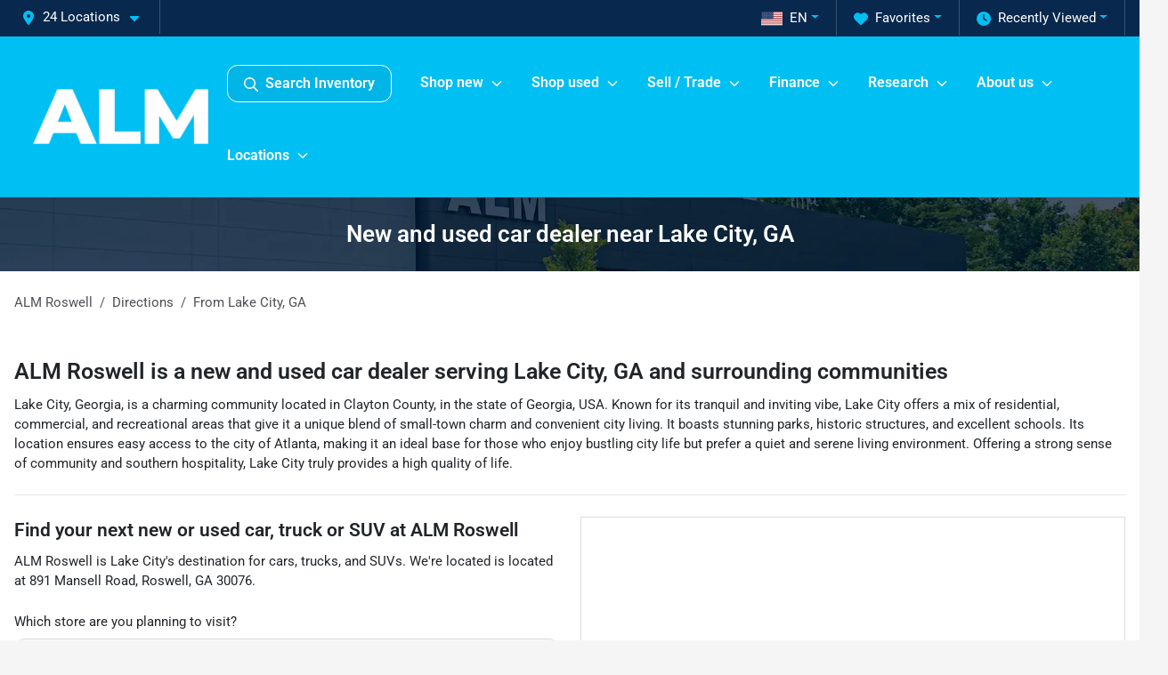

--- FILE ---
content_type: text/html; charset=utf-8
request_url: https://www.almcars.com/new-car-dealership-near-lake-city-ga?l=326
body_size: 49534
content:
<!DOCTYPE html><html lang="en"><head><meta charSet="utf-8" data-next-head=""/><meta name="viewport" content="width=device-width, initial-scale=1.0" class="jsx-330906848" data-next-head=""/><link rel="icon" href="https://static.overfuel.com/dealers/alm-cars/image/favicon-32x32.png" class="jsx-330906848" data-next-head=""/><link rel="apple-touch-icon" sizes="180x180" href="https://static.overfuel.com/dealers/alm-cars/image/apple-touch-icon.png" class="jsx-330906848" data-next-head=""/><link rel="icon" type="image/png" sizes="192x192" href="https://static.overfuel.com/dealers/alm-cars/image/android-chrome-192x192.png" class="jsx-330906848" data-next-head=""/><link rel="icon" type="image/png" sizes="512x512" href="https://static.overfuel.com/dealers/alm-cars/image/android-chrome-512x512.png" class="jsx-330906848" data-next-head=""/><meta property="og:url" content="https://www.almcars.com/new-car-dealership-near-lake-city-ga?l=326" class="jsx-330906848" data-next-head=""/><meta property="og:site_name" content="ALM Cars" class="jsx-330906848" data-next-head=""/><meta property="og:type" content="website" class="jsx-330906848" data-next-head=""/><meta property="og:image" content="https://static.overfuel.com/dealers/alm-cars/image/alm-automotive-group-og.webp" class="jsx-330906848" data-next-head=""/><meta name="format-detection" content="telephone=no" class="jsx-330906848" data-next-head=""/><meta name="google-site-verification" content="RlHow4HviKLP4VZQ7Sx3XZFvXcZ76OVS0ecrPTwkd4Y" class="jsx-330906848" data-next-head=""/><meta name="google-site-verification" content="gtulhaElQNoIux-3BdnRXtqfMk-enDdcMxisJsaS0dQ" class="jsx-330906848" data-next-head=""/><link rel="preload" href="/font/roboto-v48-latin-regular.woff2" as="font" type="font/woff2" crossorigin="anonymous" class="jsx-b1edb5e55a1a9cb8" data-next-head=""/><link rel="preload" href="/font/roboto-v48-latin-600.woff2" as="font" type="font/woff2" crossorigin="anonymous" class="jsx-b1edb5e55a1a9cb8" data-next-head=""/><link rel="preload" href="/font/roboto-v48-latin-900.woff2" as="font" type="font/woff2" crossorigin="anonymous" class="jsx-b1edb5e55a1a9cb8" data-next-head=""/><title data-next-head="">New and used car dealer near Lake City, GA</title><meta name="description" content="ALM Roswell is a new and used car dealer near Lake City, GA. We are conveniently located in Roswell, GA, just 46 mins down the road." data-next-head=""/><meta property="og:title" content="New and used car dealer near Lake City, GA" data-next-head=""/><meta property="og:description" content="ALM Roswell is a new and used car dealer near Lake City, GA. We are conveniently located in Roswell, GA, just 46 mins down the road." data-next-head=""/><link rel="canonical" href="https://www.almcars.com/new-car-dealership-near-lake-city-ga" data-next-head=""/><link rel="preload" href="/_next/static/css/9ebcac98439c41a3.css" as="style"/><script src="https://cdn.complyauto.com/cookiebanner/banner/2d2a4669-066b-497b-b33e-16462df6a4e2/blocker.js" crossorigin="anonymous" class="jsx-330906848" data-next-head=""></script><script type="application/ld+json" class="jsx-330906848" data-next-head="">{"@context":"https://schema.org","@type":"Organization","url":"https://www.almcars.com","logo":"https://static.overfuel.com/dealers/alm-cars/image/android-chrome-192x192.png"}</script><link rel="preload" as="image" imageSrcSet="https://static.overfuel.com/dealers/alm-cars/image/alm-automotive-group-logo.webp?w=256&amp;q=80 1x, https://static.overfuel.com/dealers/alm-cars/image/alm-automotive-group-logo.webp?w=640&amp;q=80 2x" fetchPriority="high" data-next-head=""/><link rel="preload" as="image" imageSrcSet="https://static.overfuel.com/dealers/alm-cars/image/alm-automotive-group-logo.webp?w=256&amp;q=80 1x, https://static.overfuel.com/dealers/alm-cars/image/alm-automotive-group-logo.webp?w=384&amp;q=80 2x" fetchPriority="high" data-next-head=""/><script id="gainit" data-nscript="beforeInteractive">
            window.dataLayer = window.dataLayer || [];
            function gtag(){ window.dataLayer.push(arguments); }
            gtag('js', new Date());
            gtag('config', 'G-HEWR6L97FT');
            
          </script><script id="fbqtag" data-nscript="beforeInteractive">
            !function(f,b,e,v,n,t,s)
            {if(f.fbq)return;n=f.fbq=function(){n.callMethod?
            n.callMethod.apply(n,arguments):n.queue.push(arguments)};
            if(!f._fbq)f._fbq=n;n.push=n;n.loaded=!0;n.version='2.0';
            n.queue=[];t=b.createElement(e);t.async=!0;
            t.src=v;s=b.getElementsByTagName(e)[0];
            s.parentNode.insertBefore(t,s)}(window, document,'script',
            'https://connect.facebook.net/en_US/fbevents.js');
            fbq('init', '602080738727581');
            fbq('track', 'PageView');
          </script><link rel="stylesheet" href="/_next/static/css/9ebcac98439c41a3.css" data-n-g=""/><noscript data-n-css=""></noscript><script defer="" noModule="" src="/_next/static/chunks/polyfills-42372ed130431b0a.js"></script><script id="gatag" src="/gtag/js?id=G-HEWR6L97FT&amp;l=dataLayer" defer="" data-nscript="beforeInteractive"></script><script defer="" src="/_next/static/chunks/8475.47831073e1b6ffaf.js"></script><script defer="" src="/_next/static/chunks/5601.9c144d6328ba2581.js"></script><script defer="" src="/_next/static/chunks/4744.3238be3c0e11f459.js"></script><script defer="" src="/_next/static/chunks/748.c76f477143a8f116.js"></script><script defer="" src="/_next/static/chunks/2056.fe5fbb4ced7daed5.js"></script><script defer="" src="/_next/static/chunks/04ce947b-1a2fb7fb7f4eb2eb.js"></script><script defer="" src="/_next/static/chunks/7856-db7bf741a0ee53d2.js"></script><script defer="" src="/_next/static/chunks/7115-0e695373b530fcce.js"></script><script defer="" src="/_next/static/chunks/4587-68b5c796bc85d386.js"></script><script defer="" src="/_next/static/chunks/1423-77cd04bb72d43ce6.js"></script><script defer="" src="/_next/static/chunks/4761-d55ae15e52027e06.js"></script><script defer="" src="/_next/static/chunks/6554-17ce05496a22ed1d.js"></script><script defer="" src="/_next/static/chunks/2439-be50dbabb48591ef.js"></script><script defer="" src="/_next/static/chunks/4204-2d23ae957a7fea54.js"></script><script defer="" src="/_next/static/chunks/9320-d3cb4c548ab2883c.js"></script><script defer="" src="/_next/static/chunks/655-f32d8bd654120190.js"></script><script defer="" src="/_next/static/chunks/4159-72e26b6c8b5e4fcf.js"></script><script defer="" src="/_next/static/chunks/2775-3db6e184bc3b7a64.js"></script><script defer="" src="/_next/static/chunks/1646-3e7dd0c8dea625e4.js"></script><script defer="" src="/_next/static/chunks/2033-ccbb47b0b86c3b08.js"></script><script defer="" src="/_next/static/chunks/872.15bd6bfb5d8cdca5.js"></script><script defer="" src="/_next/static/chunks/4610.cb5fe67beaf7f1de.js"></script><script defer="" src="/_next/static/chunks/3014.a9a0b5ab652f98e8.js"></script><script defer="" src="/_next/static/chunks/476.d481209788d7a27f.js"></script><script defer="" src="/_next/static/chunks/2727.d233bb59f687644d.js"></script><script defer="" src="/_next/static/chunks/6985.c321d642c328bfd5.js"></script><script defer="" src="/_next/static/chunks/4851.6e2fd352c54a4585.js"></script><script defer="" src="/_next/static/chunks/1125.640fa5418fefa5e2.js"></script><script src="/_next/static/chunks/webpack-396f4d16e82f8bb1.js" defer=""></script><script src="/_next/static/chunks/framework-77dff60c8c44585c.js" defer=""></script><script src="/_next/static/chunks/main-819ca9995167ee4f.js" defer=""></script><script src="/_next/static/chunks/pages/_app-c8e6b60a498dbfe4.js" defer=""></script><script src="/_next/static/chunks/8230-fd615141ef99310a.js" defer=""></script><script src="/_next/static/chunks/6056-740efa353b03628a.js" defer=""></script><script src="/_next/static/chunks/pages/directions/%5Borigin%5D-8e191b0e06dac7e0.js" defer=""></script><script src="/_next/static/9j5fEqoC9UPqVWVp288l8/_buildManifest.js" defer=""></script><script src="/_next/static/9j5fEqoC9UPqVWVp288l8/_ssgManifest.js" defer=""></script><style id="__jsx-b1edb5e55a1a9cb8">@font-face{font-display:s block;font-family:"Roboto";font-style:normal;font-weight:400;src:url("/font/roboto-v48-latin-regular.woff2")format("woff2")}@font-face{font-display:block;font-family:"Roboto";font-style:normal;font-weight:600;src:url("/font/roboto-v48-latin-600.woff2")format("woff2")}@font-face{font-display:block;font-family:"Roboto";font-style:normal;font-weight:900;src:url("/font/roboto-v48-latin-900.woff2")format("woff2")}body{font-family:"Roboto",system-ui,Arial,sans-serif!important}</style><style id="__jsx-330906848">:root{--color-primary:#D0021C;--color-secondary:#09284d;--color-highlight:#4e5155;--persistent-banner-background-color:#D0021C;--persistent-banner-text-color:#212529;--srp-height:75%;--cookie-consent-bg:#343a40;--cookie-consent-text:#fff;--cookie-consent-link:#fff}body{letter-spacing:0;background:#f5f5f5;font-size:.95rem;top:0px!important} #mobile-nav{background:#00bff3}#header-nav ul li{position:relative;color:#fff;display:inline-block;padding:1.5rem 1rem;text-transform:none;font-size:16px}#header-nav a.noChildren{color:#fff}.text-primary,svg.text-primary,.blog-article a:not(.btn),.blog-article a:not(.btn):visited{color:var(--color-primary)!important;fill:var(--color-primary)}.blog-article a:not(.btn) svg,.blog-article a:not(.btn):visited svg{fill:var(--color-primary)!important}.bg-preheader{background:#09284d;color:#fff}.text-preheader{color:#fff!important}.bg-preheader i,.bg-preheader svg,.bg-preheader .dropdown-toggle::after{color:#00bff3!important;fill:#00bff3!important}.bg-header{background:#00bff3}.bg-footer{background:#09284d}.bg-heroSearch{background:black;padding:6rem 0;position:relative;overflow-x:clip;-webkit-background-size:cover!important;-moz-background-size:cover!important;-o-background-size:cover!important;background-size:cover!important;background-position:center center;background-repeat:no-repeat}.bg-heroSearch #hero-img{left:0;bottom:0}.text-highlight{color:#4e5155!important}.btn-outline-primary,.btn-outline-primary:hover{border-color:var(--color-primary);color:var(--color-primary)}.btn-outline-primary svg,.btn-outline-primary:hover svg,.btn-link svg{fill:var(--color-primary)}#top-banner svg{fill:#fff!important}.btn-outline-primary:focus{color:inherit}.btn-default:active{color:white!important}.btn-default:active svg{fill:white}.btn-link.show svg{fill:white!important}.btn-link.show::after{color:#fff!important}.cElement a,.cElement a:hover{color:var(--color-primary)}.cElement a.btn:not(.btn-outline-primary):not(.btn-primary){color:#fff}.split-boxes{background-image:linear-gradient(90deg,var(--color-secondary),var(--color-secondary)50%,var(--color-primary)0,var(--color-primary))}.img-srp-container:before{display:block;content:"";width:100%;padding-top:75%}.btn-outline-primary:disabled{color:var(--color-primary)!important;border-color:var(--color-primary)!important}.aiBg{position:relative;background:linear-gradient(90deg,var(--color-primary),#ccc);border-radius:14px;padding:2px}.aiBg input{border:0!important;z-index:5}.react-datepicker__day--selected,.react-datepicker__day--in-selecting-range,.react-datepicker__day--in-range,.react-datepicker__month-text--selected,.react-datepicker__month-text--in-selecting-range,.react-datepicker__month-text--in-range,.react-datepicker__quarter-text--selected,.react-datepicker__quarter-text--in-selecting-range,.react-datepicker__quarter-text--in-range,.react-datepicker__year-text--selected,.react-datepicker__year-text--in-selecting-range,.react-datepicker__year-text--in-range,.react-datepicker__day--keyboard-selected:hover,.react-datepicker__month-text--keyboard-selected:hover,.react-datepicker__quarter-text--keyboard-selected:hover,.react-datepicker__year-text--keyboard-selected:hover{background-color:var(--color-primary);color:white}.text-secondary{color:var(--color-secondary)!important}.ribbon span{background-color:var(--color-primary)!important}.border-primary,html:not([dir=rtl]) .border-primary,html[dir=rtl] .border-primary{border-color:var(--color-primary)!important}.drag-active{border:1px dashed var(--color-primary)!important}.progress-bar,.bg-primary,.badge-primary,.btn-primary,.nav-pills .nav-link.active,.nav-pills .nav-link.active:hover,.nav-pills .nav-link.active:focus,.btn-check:checked+.btn,.btn.active,.btn.show,.btn:first-child:active,:not(.btn-check)+.btn:active{background-color:var(--color-primary)!important}.btn-primary,.btn-check:checked+.btn,.btn.active,.btn.show,.btn:first-child:active,:not(.btn-check)+.btn:active{border-color:var(--color-primary)!important}.btn-secondary{background-color:var(--color-secondary)!important;border-color:var(--color-secondary)!important}.btn-secondary:focus,.btn-secondary.focus{border-color:var(--color-secondary)!important}.btn-primary:focus,.btn-primary.focus{border-color:var(--color-primary)!important}.btn-primary.disabled,.btn-primary:disabled{border-color:var(--color-primary)!important;background:var(--color-primary)!important}.border-theme,.btn-group .btn-primary,.input-group-prepend .btn-primary,.input-group-append .btn-primary{border-color:var(--color-primary)!important}.rdp-button:focus:not([disabled]),.rdp-button:active:not([disabled]){background-color:#f5f5f5!important;border-color:var(--color-primary)!important}.rdp-day_selected:not([disabled]),.rdp-day_selected:focus:not([disabled]),.rdp-day_selected:active:not([disabled]),.rdp-day_selected:hover:not([disabled]){background-color:var(--color-primary)!important}.btn-group .active svg{color:var(--color-primary)!important}#header-nav ul li::after{border-color:var(--color-primary)!important}.bg-secondary,.badge-secondary{background-color:var(--color-secondary)!important;color:white!important}#languagedropdown{color:#fff;text-decoration:none;margin-top:-3px}.goog-te-combo{width:100%;background:#09284d!important;color:#fff!important;border:none;font-size:.9rem!important;font-family:inherit!important;margin:1px 0!important;-webkit-appearance:none}#persistent_banner_desktop,#persistent_banner_mobile,#persistent_banner_desktop a,#persistent_banner_mobile a{background-color:#D0021C;z-index:5;color:#212529!important}.gg-app{z-index:1!important}@media(max-width:575px){.bg-heroSearch #hero-img-mobile{object-fit:cover;width:100%!important;height:100%!important;top:0}
        }@media(min-width:576px){.bg-heroSearch{padding:7rem 0;position:relative;background-image:url("https://static.overfuel.com/dealers/alm-cars/image/alm-heor-lot.webp");-webkit-background-size:cover!important;-moz-background-size:cover!important;-o-background-size:cover!important;background-size:cover!important;background-position:top center;background-repeat:no-repeat}.srpCardLocation{cursor:default!important}.srpCardLocation .fa-phone{display:none!important}}#top-banner {background-color: #09284d !important; }
        
        #header-nav svg { fill: #fff !important; }
.homeColumns .row { margin: 0 !important; }
.homeColumns .cColumn { padding: 0 !important; }
footer .border-theme { border-color: #00bff3 !important }
.bg-secondary-light { background: rgba(255,255,255,.05) !important; }
.btn-warning, .btn-warning:hover { color: white !important; background-color: #d0021b !important; border-color: #d0021b !important}
.btn-warning:hover { background-color: #b50213 !important }
.ofa-star.text-primary { color: #fcb002 !important }
.bg-header i.ofa-angle-down { color: white !important }
.pipe-delim { background: #00BFF3 }
#vdp-trade-cta { background: #09284d !important; }
#inventory-grid .bg-secondary .text-primary,
#inventory-grid .bg-primary .text-secondary { color: white !important; }
#gg-toolbar { display: none !important; }
button.gg-chat::before { background-color: #d0021c !important; }
#inventory-grid .autofi-button-container { display: none !important; }
.autofi-main-button { border-radius: 6px !important; margin-bottom: 0 !important; padding-left: 18px !important; padding-right: 18px !important; justify-content: left !important; }
.autofi-css-isolator { min-height: 50px; }
.route-vdp .autofi-button-container { min-height: 100px; }
div[class^="elfsight-app"] { min-height: 600px }
#page_h1 { padding: 0 !important; font-size: 26px; margin-top: -10px !important; margin-bottom: -10px !important; }

@media screen and (min-width: 576px) {
  .bg-heroSearch h1 { font-size: 36px; }
}
@media screen and (max-width: 575px) {
  .bg-heroSearch { background-position: 66% bottom; }
  .bg-heroSearch { padding: 1.5rem 0; }
}

/* button[data-cy="btn-PayDeposit"] { display: none !important; } */

.bg-header #search_desktop { color: #fff !important; border: 1px solid #fff !important; }

/* #vdp-incentives-table { display: none !important; } */

#persistent_banner_desktop { background: linear-gradient(to right, #000160, #ffffff) !important; }

.homeMakes .cColumn .cColumn .container { border-radius: 6px; border: 1px solid #EAEBEB; background: white; padding: 0 !important; text-align: center; margin-bottom: 1rem; }
.homeMakes .cColumn .cColumn img { margin: 15px auto 15px auto !important; }

.homeMakes .cColumn .cColumn img:hover { opacity: 80%; }

.homeCards .cColumn .container { padding: 1.5rem !important; }

@media (max-width: 575px) {
    .homeMakes .cColumn .cColumn img { max-width: 70px; max-height: 70px; }
}

.overlay {
    background: #000000b3;
    border-radius: 0.5rem;
}

.page-template-home-2 #home-vehicle-types img {
  max-width: 60% !important;
}

.page-template-home-2 #interior-padding {
  padding-top: 0px !important;
}


        

        
      </style><style id="__jsx-669876327">.container-fluid{max-width:2548px!important}#desktop-search{width:100%}#header-nav ul li,#search_desktop{font-weight:600}#header-nav ul li ul{top:3.5rem;border-radius:12px}#header-nav ul>li:last-of-type{padding-right:0!important}#header-nav ul li ul li{font-weight:normal!important}.searchInventory{border-color:#E8E8E8!important;padding:1.5rem 1rem}.searchInventory svg{fill:#D0021C}#googletranslate{padding-top:.6rem}.route-home #persistent-search{display:none}.card{overflow:hidden;border:1px solid transparent!important;box-shadow:0 0 0!important;border:1px solid#e1e1e1!important;border-radius:12px!important}.card-header{border-radius:12px 12px 0 0!important}.card-footer:last-child{border-radius:0 0 12px 12px!important}.rounded,.btn,input,.form-control,#home-search-wrapper,.custom-select{border-radius:12px!important}.rounded_bottom{border-bottom-left-radius:12px;border-bottom-right-radius:12px}.btn-group .btn:first-child{border-radius:12px 0 0 12px!important}.btn-group .btn:last-child{border-radius:0 12px 12px 0!important}.btn-group .btn{border-radius:0!important}.btn-group .btn.active{border-color:#D0021C!important}.input-group>.form-control:not(.border-radius-0):not(:first-child),.input-group>.custom-select:not(.border-radius-0):not(:first-child){border-radius:0 12px 12px 0!important}.input-group>.input-group-text.prepend:first-of-type{border-radius:12px 0 0 12px!important}.input-group>.input-group-text.append:last-of-type{border-radius:0 12px 12px 0!important}.border-radius-0{border-radius:0 0 0 0!important;border-bottom-right-radius:0!important;border-bottom-left-radius:0!important;border-top-right-radius:0!important;border-top-left-radius:0!important}.accordion-item:first-of-type{border-radius:12px 12px 0 0!important}.accordion-item:last-of-type{border-radius:0 0 12px 12px!important}</style><style data-styled="" data-styled-version="6.3.8">.fXBNoh{padding:2rem 0.5rem;background:url(https://static.overfuel.com/dealers/alm-cars/image/alm-interior.webp) no-repeat center center;background-size:cover;}/*!sc*/
data-styled.g1[id="sc-5a5d3415-0"]{content:"fXBNoh,"}/*!sc*/
</style></head><body> <link rel="preload" as="image" imageSrcSet="https://static.overfuel.com/dealers/alm-cars/image/alm-automotive-group-logo.webp?w=256&amp;q=80 1x, https://static.overfuel.com/dealers/alm-cars/image/alm-automotive-group-logo.webp?w=640&amp;q=80 2x" fetchPriority="high"/><link rel="preload" as="image" imageSrcSet="https://static.overfuel.com/dealers/alm-cars/image/alm-automotive-group-logo.webp?w=256&amp;q=80 1x, https://static.overfuel.com/dealers/alm-cars/image/alm-automotive-group-logo.webp?w=384&amp;q=80 2x" fetchPriority="high"/><div id="__next"><script type="application/ld+json" class="jsx-330906848">{"@context":"https://schema.org","@type":["AutoDealer","LocalBusiness"],"name":"ALM Hyundai Lumberton","image":"https://static.overfuel.com/dealers/alm-cars/image/alm-automotive-group-og.webp","@id":"https://www.almcars.com/#organization","url":"https://www.almcars.com/","telephone":"+19102126204","address":{"@type":"PostalAddress","streetAddress":"4330 Kahn Drive","addressLocality":"Lumberton","addressRegion":"NC","postalCode":"28358","addressCountry":"US"},"geo":{"@type":"GeoCoordinates","latitude":34.6549344,"longitude":-79.0100316},"openingHoursSpecification":[{"@type":"OpeningHoursSpecification","dayOfWeek":"Monday","opens":"09:00","closes":"20:00"},{"@type":"OpeningHoursSpecification","dayOfWeek":"Tuesday","opens":"09:00","closes":"20:00"},{"@type":"OpeningHoursSpecification","dayOfWeek":"Wednesday","opens":"09:00","closes":"20:00"},{"@type":"OpeningHoursSpecification","dayOfWeek":"Thursday","opens":"09:00","closes":"20:00"},{"@type":"OpeningHoursSpecification","dayOfWeek":"Friday","opens":"09:00","closes":"20:00"},{"@type":"OpeningHoursSpecification","dayOfWeek":"Saturday","opens":"09:00","closes":"20:00"},{"@type":"OpeningHoursSpecification","dayOfWeek":"Sunday","opens":"12:00","closes":"18:00"}],"sameAs":["https://www.facebook.com/almcars","https://www.instagram/almcars1","https://www.youtube.com/@almcars"],"department":[{"@type":"AutoDealer","name":"ALM CDJR Macon","description":"ALM CDJR Macon is a dealership located at 3068 Riverside Drive, Macon, GA 31210.","url":"https://www.almcars.com","image":"https://static.overfuel.com/dealers/alm-cars/image/alm-automotive-group-og.webp","telephone":"+19102126204","address":{"@type":"PostalAddress","streetAddress":"3068 Riverside Drive","addressLocality":"Macon","addressRegion":"GA","postalCode":"31210","addressCountry":"USA"},"location":{"@type":"Place","geo":{"@type":"GeoCoordinates","latitude":"32.88850870","longitude":"-83.67689430"}},"aggregateRating":{"@type":"AggregateRating","ratingValue":"4.8","reviewCount":5424}},{"@type":"AutoDealer","name":"ALM CDJR Perry","description":"ALM CDJR Perry is a dealership located at 100 Iffie Road, Perry, GA 31069.","url":"https://www.almcars.com","image":"https://static.overfuel.com/dealers/alm-cars/image/alm-automotive-group-og.webp","telephone":"+19102126204","address":{"@type":"PostalAddress","streetAddress":"100 Iffie Road","addressLocality":"Perry","addressRegion":"GA","postalCode":"31069","addressCountry":"USA"},"location":{"@type":"Place","geo":{"@type":"GeoCoordinates","latitude":"32.44587600","longitude":"-83.75204980"}},"aggregateRating":{"@type":"AggregateRating","ratingValue":"4.5","reviewCount":2519}},{"@type":"AutoDealer","name":"ALM Chevrolet South","description":"ALM Chevrolet South is a dealership located at 4200 Jonesboro Road, Union City, GA 30291.","url":"https://www.almcars.com","image":"https://static.overfuel.com/dealers/alm-cars/image/alm-automotive-group-og.webp","telephone":"+19102126204","address":{"@type":"PostalAddress","streetAddress":"4200 Jonesboro Road","addressLocality":"Union City","addressRegion":"GA","postalCode":"30291","addressCountry":"USA"},"location":{"@type":"Place","geo":{"@type":"GeoCoordinates","latitude":"33.56682400","longitude":"-84.52509720"}},"aggregateRating":{"@type":"AggregateRating","ratingValue":"4.1","reviewCount":4313}},{"@type":"AutoDealer","name":"ALM Ford Marietta","description":"ALM Ford Marietta is a dealership located at 869 Cobb Pkwy SE, Marietta, GA 30060.","url":"https://www.almcars.com","image":"https://static.overfuel.com/dealers/alm-cars/image/alm-automotive-group-og.webp","telephone":"+19102126204","address":{"@type":"PostalAddress","streetAddress":"869 Cobb Pkwy SE","addressLocality":"Marietta","addressRegion":"GA","postalCode":"30060","addressCountry":"USA"},"location":{"@type":"Place","geo":{"@type":"GeoCoordinates","latitude":"33.93144650","longitude":"-84.50870050"}},"aggregateRating":{"@type":"AggregateRating","ratingValue":"4.1","reviewCount":3907}},{"@type":"AutoDealer","name":"ALM GMC South","description":"ALM GMC South is a dealership located at 7261 Jonesboro Road, Morrow, GA 30260.","url":"https://www.almcars.com","image":"https://static.overfuel.com/dealers/alm-cars/image/alm-automotive-group-og.webp","telephone":"+19102126204","address":{"@type":"PostalAddress","streetAddress":"7261 Jonesboro Road","addressLocality":"Morrow","addressRegion":"GA","postalCode":"30260","addressCountry":"USA"},"location":{"@type":"Place","geo":{"@type":"GeoCoordinates","latitude":"33.55766820","longitude":"-84.34730350"}}},{"@type":"AutoDealer","name":"ALM Gwinnett","description":"ALM Gwinnett is a dealership located at 2520 Pleasant Hill Road, Duluth, GA 30096.","url":"https://www.almcars.com","image":"https://static.overfuel.com/dealers/alm-cars/image/alm-automotive-group-og.webp","telephone":"+19102126204","address":{"@type":"PostalAddress","streetAddress":"2520 Pleasant Hill Road","addressLocality":"Duluth","addressRegion":"GA","postalCode":"30096","addressCountry":"USA"},"location":{"@type":"Place","geo":{"@type":"GeoCoordinates","latitude":"33.96786860","longitude":"-84.14284740"}},"aggregateRating":{"@type":"AggregateRating","ratingValue":"4.4","reviewCount":3701}},{"@type":"AutoDealer","name":"ALM Hyundai Athens","description":"ALM Hyundai Athens is a dealership located at 4160 Atlanta Hwy, Athens, GA 30606.","url":"https://www.almcars.com","image":"https://static.overfuel.com/dealers/alm-cars/image/alm-automotive-group-og.webp","telephone":"+19102126204","address":{"@type":"PostalAddress","streetAddress":"4160 Atlanta Hwy","addressLocality":"Athens","addressRegion":"GA","postalCode":"30606","addressCountry":"USA"},"location":{"@type":"Place","geo":{"@type":"GeoCoordinates","latitude":"33.94125660","longitude":"-83.47977190"}},"aggregateRating":{"@type":"AggregateRating","ratingValue":"4.6","reviewCount":1912}},{"@type":"AutoDealer","name":"ALM Hyundai Florence","description":"ALM Hyundai Florence is a dealership located at 2542 W Palmetto Street, Florence, SC 29501.","url":"https://www.almcars.com","image":"https://static.overfuel.com/dealers/alm-cars/image/alm-automotive-group-og.webp","telephone":"+19102126204","address":{"@type":"PostalAddress","streetAddress":"2542 W Palmetto Street","addressLocality":"Florence","addressRegion":"SC","postalCode":"29501","addressCountry":"USA"},"location":{"@type":"Place","geo":{"@type":"GeoCoordinates","latitude":"34.17957130","longitude":"-79.82227680"}},"aggregateRating":{"@type":"AggregateRating","ratingValue":"4.5","reviewCount":1995}},{"@type":"AutoDealer","name":"ALM Hyundai Lumberton","description":"ALM Hyundai Lumberton is a dealership located at 4330 Kahn Drive, Lumberton, NC 28358.","url":"https://www.almcars.com","image":"https://static.overfuel.com/dealers/alm-cars/image/alm-automotive-group-og.webp","telephone":"+19102126204","address":{"@type":"PostalAddress","streetAddress":"4330 Kahn Drive","addressLocality":"Lumberton","addressRegion":"NC","postalCode":"28358","addressCountry":"USA"},"location":{"@type":"Place","geo":{"@type":"GeoCoordinates","latitude":"34.65493440","longitude":"-79.01003160"}},"aggregateRating":{"@type":"AggregateRating","ratingValue":"4.5","reviewCount":876}},{"@type":"AutoDealer","name":"ALM Hyundai Macon","description":"ALM Hyundai Macon is a dealership located at 3010 Riverside Drive, Macon, GA 31210.","url":"https://www.almcars.com","image":"https://static.overfuel.com/dealers/alm-cars/image/alm-automotive-group-og.webp","telephone":"+19102126204","address":{"@type":"PostalAddress","streetAddress":"3010 Riverside Drive","addressLocality":"Macon","addressRegion":"GA","postalCode":"31210","addressCountry":"USA"},"location":{"@type":"Place","geo":{"@type":"GeoCoordinates","latitude":"32.88645270","longitude":"-83.67440190"}},"aggregateRating":{"@type":"AggregateRating","ratingValue":"1.0","reviewCount":1}},{"@type":"AutoDealer","name":"ALM Hyundai West","description":"ALM Hyundai West is a dealership located at 669 Thornton Road, Lithia Springs, GA 30122.","url":"https://www.almcars.com","image":"https://static.overfuel.com/dealers/alm-cars/image/alm-automotive-group-og.webp","telephone":"+19102126204","address":{"@type":"PostalAddress","streetAddress":"669 Thornton Road","addressLocality":"Lithia Springs","addressRegion":"GA","postalCode":"30122","addressCountry":"USA"},"location":{"@type":"Place","geo":{"@type":"GeoCoordinates","latitude":"33.78587260","longitude":"-84.61753690"}},"aggregateRating":{"@type":"AggregateRating","ratingValue":"4.4","reviewCount":2012}},{"@type":"AutoDealer","name":"ALM Kennesaw","description":"ALM Kennesaw is a dealership located at 2255 Barrett Lakes Blvd NW, Kennesaw, GA 30144.","url":"https://www.almcars.com","image":"https://static.overfuel.com/dealers/alm-cars/image/alm-automotive-group-og.webp","telephone":"+19102126204","address":{"@type":"PostalAddress","streetAddress":"2255 Barrett Lakes Blvd NW","addressLocality":"Kennesaw","addressRegion":"GA","postalCode":"30144","addressCountry":"USA"},"location":{"@type":"Place","geo":{"@type":"GeoCoordinates","latitude":"34.00939380","longitude":"-84.57863470"}},"aggregateRating":{"@type":"AggregateRating","ratingValue":"4.6","reviewCount":3022}},{"@type":"AutoDealer","name":"ALM Kia Perry","description":"ALM Kia Perry is a dealership located at 103 Iffie Road, Perry, GA 31069.","url":"https://www.almcars.com","image":"https://static.overfuel.com/dealers/alm-cars/image/alm-automotive-group-og.webp","telephone":"+19102126204","address":{"@type":"PostalAddress","streetAddress":"103 Iffie Road","addressLocality":"Perry","addressRegion":"GA","postalCode":"31069","addressCountry":"USA"},"location":{"@type":"Place","geo":{"@type":"GeoCoordinates","latitude":"32.44540030","longitude":"-83.75362790"}},"aggregateRating":{"@type":"AggregateRating","ratingValue":"4.6","reviewCount":2569}},{"@type":"AutoDealer","name":"ALM Kia South","description":"ALM Kia South is a dealership located at 4310 Jonesboro Road, Union City, GA 30291.","url":"https://www.almcars.com","image":"https://static.overfuel.com/dealers/alm-cars/image/alm-automotive-group-og.webp","telephone":"+19102126204","address":{"@type":"PostalAddress","streetAddress":"4310 Jonesboro Road","addressLocality":"Union City","addressRegion":"GA","postalCode":"30291","addressCountry":"USA"},"location":{"@type":"Place","geo":{"@type":"GeoCoordinates","latitude":"33.56592170","longitude":"-84.52734590"}},"aggregateRating":{"@type":"AggregateRating","ratingValue":"4.6","reviewCount":11474}},{"@type":"AutoDealer","name":"ALM Mall of Georgia","description":"ALM Mall of Georgia is a dealership located at 4228 Buford Drive, Buford, GA 30518.","url":"https://www.almcars.com","image":"https://static.overfuel.com/dealers/alm-cars/image/alm-automotive-group-og.webp","telephone":"+19102126204","address":{"@type":"PostalAddress","streetAddress":"4228 Buford Drive","addressLocality":"Buford","addressRegion":"GA","postalCode":"30518","addressCountry":"USA"},"location":{"@type":"Place","geo":{"@type":"GeoCoordinates","latitude":"34.09190860","longitude":"-84.00777740"}},"aggregateRating":{"@type":"AggregateRating","ratingValue":"4.6","reviewCount":4800}},{"@type":"AutoDealer","name":"ALM Marietta","description":"ALM Marietta is a dealership located at 1071 Cobb Parkway, Marietta, GA 30060.","url":"https://www.almcars.com","image":"https://static.overfuel.com/dealers/alm-cars/image/alm-automotive-group-og.webp","telephone":"+19102126204","address":{"@type":"PostalAddress","streetAddress":"1071 Cobb Parkway","addressLocality":"Marietta","addressRegion":"GA","postalCode":"30060","addressCountry":"USA"},"location":{"@type":"Place","geo":{"@type":"GeoCoordinates","latitude":"33.92590800","longitude":"-84.50628140"}},"aggregateRating":{"@type":"AggregateRating","ratingValue":"4.4","reviewCount":3840}},{"@type":"AutoDealer","name":"ALM Mazda Macon","description":"ALM Mazda Macon is a dealership located at 3056 Riverside Drive, Macon, GA 31210.","url":"https://www.almcars.com","image":"https://static.overfuel.com/dealers/alm-cars/image/alm-automotive-group-og.webp","telephone":"+19102126204","address":{"@type":"PostalAddress","streetAddress":"3056 Riverside Drive","addressLocality":"Macon","addressRegion":"GA","postalCode":"31210","addressCountry":"USA"},"location":{"@type":"Place","geo":{"@type":"GeoCoordinates","latitude":"32.88810740","longitude":"-83.67589740"}},"aggregateRating":{"@type":"AggregateRating","ratingValue":"4.6","reviewCount":596}},{"@type":"AutoDealer","name":"ALM Mazda South","description":"ALM Mazda South is a dealership located at 7261 Jonesboro Rd, Morrow, GA 30260.","url":"https://www.almcars.com","image":"https://static.overfuel.com/dealers/alm-cars/image/alm-automotive-group-og.webp","telephone":"+19102126204","address":{"@type":"PostalAddress","streetAddress":"7261 Jonesboro Rd","addressLocality":"Morrow","addressRegion":"GA","postalCode":"30260","addressCountry":"USA"},"location":{"@type":"Place","geo":{"@type":"GeoCoordinates","latitude":"33.55766820","longitude":"-84.34730350"}}},{"@type":"AutoDealer","name":"ALM Newnan","description":"ALM Newnan is a dealership located at 40 International Park, Newnan, GA 30265.","url":"https://www.almcars.com","image":"https://static.overfuel.com/dealers/alm-cars/image/alm-automotive-group-og.webp","telephone":"+19102126204","address":{"@type":"PostalAddress","streetAddress":"40 International Park","addressLocality":"Newnan","addressRegion":"GA","postalCode":"30265","addressCountry":"USA"},"location":{"@type":"Place","geo":{"@type":"GeoCoordinates","latitude":"33.40096390","longitude":"-84.72678110"}},"aggregateRating":{"@type":"AggregateRating","ratingValue":"4.6","reviewCount":2984}},{"@type":"AutoDealer","name":"ALM Nissan Newnan","description":"ALM Nissan Newnan is a dealership located at 783 Bullsboro Dr, Newnan, GA 30265.","url":"https://www.almcars.com","image":"https://static.overfuel.com/dealers/alm-cars/image/alm-automotive-group-og.webp","telephone":"+19102126204","address":{"@type":"PostalAddress","streetAddress":"783 Bullsboro Dr","addressLocality":"Newnan","addressRegion":"GA","postalCode":"30265","addressCountry":"USA"},"location":{"@type":"Place","geo":{"@type":"GeoCoordinates","latitude":"33.39573050","longitude":"-84.75210280"}},"aggregateRating":{"@type":"AggregateRating","ratingValue":"4.2","reviewCount":3453}},{"@type":"AutoDealer","name":"ALM Roswell","description":"ALM Roswell is a dealership located at 891 Mansell Road, Roswell, GA 30076.","url":"https://www.almcars.com","image":"https://static.overfuel.com/dealers/alm-cars/image/alm-automotive-group-og.webp","telephone":"+19102126204","address":{"@type":"PostalAddress","streetAddress":"891 Mansell Road","addressLocality":"Roswell","addressRegion":"GA","postalCode":"30076","addressCountry":"USA"},"location":{"@type":"Place","geo":{"@type":"GeoCoordinates","latitude":"34.04238390","longitude":"-84.33689620"}},"aggregateRating":{"@type":"AggregateRating","ratingValue":"4.4","reviewCount":1821}},{"@type":"AutoDealer","name":"Carrollton Hyundai","description":"Carrollton Hyundai is a dealership located at 3751 Carrollton Villa Rica Hwy, Carrollton, GA 30116.","url":"https://www.almcars.com","image":"https://static.overfuel.com/dealers/alm-cars/image/alm-automotive-group-og.webp","telephone":"+19102126204","address":{"@type":"PostalAddress","streetAddress":"3751 Carrollton Villa Rica Hwy","addressLocality":"Carrollton","addressRegion":"GA","postalCode":"30116","addressCountry":"USA"},"location":{"@type":"Place","geo":{"@type":"GeoCoordinates","latitude":"33.64023500","longitude":"-84.97443890"}},"aggregateRating":{"@type":"AggregateRating","ratingValue":"4.8","reviewCount":4}},{"@type":"AutoDealer","name":"Genesis Macon","description":"Genesis Macon is a dealership located at 3020 Riverside Drive, Macon, GA 31210.","url":"https://www.almcars.com","image":"https://static.overfuel.com/dealers/alm-cars/image/alm-automotive-group-og.webp","telephone":"+19102126204","address":{"@type":"PostalAddress","streetAddress":"3020 Riverside Drive","addressLocality":"Macon","addressRegion":"GA","postalCode":"31210","addressCountry":"USA"},"location":{"@type":"Place","geo":{"@type":"GeoCoordinates","latitude":"32.88662040","longitude":"-83.67504300"}}},{"@type":"AutoDealer","name":"Hyundai Warner Robins","description":"Hyundai Warner Robins is a dealership located at 650 Russell Pkwy, Warner Robins, GA 31088.","url":"https://www.almcars.com","image":"https://static.overfuel.com/dealers/alm-cars/image/alm-automotive-group-og.webp","telephone":"+19102126204","address":{"@type":"PostalAddress","streetAddress":"650 Russell Pkwy","addressLocality":"Warner Robins","addressRegion":"GA","postalCode":"31088","addressCountry":"USA"},"location":{"@type":"Place","geo":{"@type":"GeoCoordinates","latitude":"32.59430440","longitude":"-83.63367910"}}}],"aggregateRating":{"@type":"AggregateRating","ratingValue":4.5,"reviewCount":876},"hasMap":"https://maps.google.com/?q=4330+Kahn+Drive+Lumberton+NC+28358","contactPoint":[{"@type":"ContactPoint","contactType":"Sales","telephone":"+19102126204","availableLanguage":["English","Spanish"],"areaServed":"US"}],"knowsAbout":["used cars","trade-in","auto financing","vehicle service"]}</script><div translate="no" class="jsx-330906848 notranslate"><div id="google_translate_element" style="display:none" class="jsx-330906848"></div></div><div class="mode-undefined full_width route-page"><noscript><img height="1" width="1" style="display:none" src="https://www.facebook.com/tr?id=602080738727581&amp;ev=PageView&amp;noscript=1" alt=""/></noscript><header role="banner" class="d-none d-xl-block " id="header-desktop"><div class="border-bottom bg-preheader text-preheader theme-dark"><div class="container-fluid"><div class="row"><div class="col"><div class="py-2 ps-2 pe-3 d-inline-block cursor-pointer border-end position-relative locationDropdown" role="button" data-cy="header-location-dropdown"><span class="d-inline-block faIcon ofa-solid ofa-location-dot me-2"><svg height="16" width="16" fill="inherit"><use xlink:href="/solid.svg#location-dot"></use></svg></span><span class="d-inline-block me-1 notranslate">24 Locations<span class="d-inline-block faIcon ofa-solid ofa-caret-down ms-2"><svg height="16" width="16" fill="inherit"><use xlink:href="/solid.svg#caret-down"></use></svg></span></span></div><div class="float-end py-2 text-end border-end"><div class="dropdown"><button type="button" id="recents" aria-expanded="false" class="py-0 text-decoration-none text-white dropdown-toggle btn btn-link"><span class="d-inline-block faIcon ofa-solid ofa-clock me-2 float-start mt-0"><svg height="16" width="16" fill="inherit"><use xlink:href="/solid.svg#clock"></use></svg></span>Recently Viewed</button></div></div><div class="float-end py-2 border-end text-end"><div class="dropdown"><button type="button" id="favorites" aria-expanded="false" class="py-0 text-decoration-none text-white dropdown-toggle btn btn-link"><span class="d-inline-block faIcon ofa-solid ofa-heart me-2"><svg height="16" width="16" fill="inherit"><use xlink:href="/solid.svg#heart"></use></svg></span>Favorites</button></div></div><div class="float-end py-2 border-end text-end"></div></div></div></div></div><div class="px-3 border-bottom bg-header position-relative py-2" id="interior_header"><div class="container-fluid"><div class="d-flex align-items-center"><a title="ALM Cars" id="logo-link" href="/"><img alt="ALM Cars" id="logo" fetchPriority="high" loading="eager" width="207" height="70" decoding="async" data-nimg="1" style="color:transparent" srcSet="https://static.overfuel.com/dealers/alm-cars/image/alm-automotive-group-logo.webp?w=256&amp;q=80 1x, https://static.overfuel.com/dealers/alm-cars/image/alm-automotive-group-logo.webp?w=640&amp;q=80 2x" src="https://static.overfuel.com/dealers/alm-cars/image/alm-automotive-group-logo.webp?w=640&amp;q=80"/></a><div class="ms-auto" id="header-nav"><ul><li class="searchInventory"><button type="button" id="search_desktop" title="Browse Inventory" class="text-decoration-none text-dark bg-light btn btn-link"><span class="d-inline-block faIcon ofa-regular ofa-magnifying-glass me-2"><svg height="16" width="16" fill="inherit"><use xlink:href="/regular.svg#magnifying-glass"></use></svg></span>Search Inventory</button></li><li class="cursor-pointer">Shop new<span class="d-inline-block faIcon ofa-regular ofa-angle-down ms-2 text-primary"><svg height="15" width="14" fill="#D0021C"><use xlink:href="/regular.svg#angle-down"></use></svg></span><ul><li class="cursor-pointer"><a target="_self" title="Shop all new" class="" href="/new-cars-for-sale">Shop all new</a></li><li class="cursor-pointer"><a target="_self" title="Chevrolet" class="" href="/new-chevrolet">Chevrolet</a></li><li class="cursor-pointer"><a target="_self" title="Chrysler" class="" href="/new-chrysler">Chrysler</a></li><li class="cursor-pointer"><a target="_self" title="Dodge" class="" href="/new-dodge">Dodge</a></li><li class="cursor-pointer"><a target="_self" title="Ford" class="" href="/new-ford">Ford</a></li><li class="cursor-pointer"><a target="_self" title="Genesis" class="" href="/new-genesis">Genesis</a></li><li class="cursor-pointer"><a target="_self" title="GMC" class="" href="/new-gmc">GMC</a></li><li class="cursor-pointer"><a target="_self" title="Hyundai" class="" href="/new-hyundai">Hyundai</a></li><li class="cursor-pointer"><a target="_self" title="Jeep" class="" href="/new-jeep">Jeep</a></li><li class="cursor-pointer"><a target="_self" title="Kia" class="" href="/new-kia">Kia</a></li><li class="cursor-pointer"><a target="_self" title="Mazda" class="" href="/new-mazda">Mazda</a></li><li class="cursor-pointer"><a target="_self" title="Nissan" class="" href="/new-nissan">Nissan</a></li><li class="cursor-pointer"><a target="_self" title="Ram" class="" href="/new-ram">Ram</a></li><li class="cursor-pointer"><a target="_self" title="Current offers &amp; incentives" class="" href="/incentives">Current offers &amp; incentives</a></li></ul></li><li class="cursor-pointer">Shop used<span class="d-inline-block faIcon ofa-regular ofa-angle-down ms-2 text-primary"><svg height="15" width="14" fill="#D0021C"><use xlink:href="/regular.svg#angle-down"></use></svg></span><ul><li class="cursor-pointer"><a target="_self" title="Shop all used" class="" href="/used-cars-for-sale">Shop all used</a></li><li class="cursor-pointer"><a target="_self" title="MotorTrend Eligible Inventory" class="" href="/motortrend-certified-vehicles-for-sale">MotorTrend Eligible Inventory</a></li><li class="cursor-pointer"><a target="_self" title="Used cars under $20,000" class="" href="/used-cars-under-20000-for-sale">Used cars under $20,000</a></li><li class="cursor-pointer"><a target="_self" title="Used cars under 20,000 miles" class="" href="/used-cars-under-20000-miles-for-sale">Used cars under 20,000 miles</a></li></ul></li><li class="cursor-pointer">Sell / Trade<span class="d-inline-block faIcon ofa-regular ofa-angle-down ms-2 text-primary"><svg height="15" width="14" fill="#D0021C"><use xlink:href="/regular.svg#angle-down"></use></svg></span><ul><li class="cursor-pointer"><a target="_self" title="Trade" class="" href="/trade">Trade</a></li><li class="cursor-pointer"><a target="_self" title="Sell" class="" href="/sell">Sell</a></li></ul></li><li class="cursor-pointer">Finance<span class="d-inline-block faIcon ofa-regular ofa-angle-down ms-2 text-primary"><svg height="15" width="14" fill="#D0021C"><use xlink:href="/regular.svg#angle-down"></use></svg></span><ul><li class="cursor-pointer"><a target="_self" title="Finance center" class="" href="/finance-center">Finance center</a></li><li class="cursor-pointer"><a target="_self" title="Car loan calculator" class="" href="/car-loan-calculator">Car loan calculator</a></li></ul></li><li class="cursor-pointer">Research<span class="d-inline-block faIcon ofa-regular ofa-angle-down ms-2 text-primary"><svg height="15" width="14" fill="#D0021C"><use xlink:href="/regular.svg#angle-down"></use></svg></span><ul><li class="cursor-pointer"><a target="_self" title="Nissan Models" class="" href="/nissan-research">Nissan Models</a></li><li class="cursor-pointer"><a target="_self" title="Mazda Models" class="" href="/mazda-research">Mazda Models</a></li><li class="cursor-pointer"><a target="_self" title="Hyundai Models" class="" href="/hyundai-research">Hyundai Models</a></li><li class="cursor-pointer"><a target="_self" title="Kia Models" class="" href="/kia-research">Kia Models</a></li><li class="cursor-pointer"><a target="_self" title="Ford Models" class="" href="/ford-research">Ford Models</a></li><li class="cursor-pointer"><a target="_self" title="Chevrolet Models" class="" href="/chevrolet-research">Chevrolet Models</a></li><li class="cursor-pointer"><a target="_self" title="GMC Models" class="" href="/gmc-research">GMC Models</a></li><li class="cursor-pointer"><a target="_self" title="Jeep Models" class="" href="/jeep-research">Jeep Models</a></li><li class="cursor-pointer"><a target="_self" title="RAM Models" class="" href="/ram-research">RAM Models</a></li><li class="cursor-pointer"><a target="_self" title="Dodge Models" class="" href="/dodge-research">Dodge Models</a></li><li class="cursor-pointer"><a target="_self" title="Chrysler Models" class="" href="/chrysler-research">Chrysler Models</a></li></ul></li><li class="cursor-pointer">About us<span class="d-inline-block faIcon ofa-regular ofa-angle-down ms-2 text-primary"><svg height="15" width="14" fill="#D0021C"><use xlink:href="/regular.svg#angle-down"></use></svg></span><ul><li class="cursor-pointer"><a target="_self" title="Why buy from ALM" class="" href="/why-buy-alm">Why buy from ALM</a></li><li class="cursor-pointer"><a target="_self" title="ALM VIP Club" class="" href="/alm-vip-club">ALM VIP Club</a></li><li class="cursor-pointer"><a target="_self" title="About us" class="" href="/about-us">About us</a></li><li class="cursor-pointer"><a target="_self" title="Our reviews" class="" href="/reviews-alm-cars">Our reviews</a></li><li class="cursor-pointer"><a target="_self" title="Contact us" class="" href="/contact-us">Contact us</a></li><li class="cursor-pointer"><a target="_blank" title="Join our team" class="" href="https://www.indeed.com/jobs?q=ALM+Automotive+Group&amp;sc=0fcckey:0520c63c22301807,q:;&amp;vjk=e627faa879092dc4">Join our team<span class="d-inline-block faIcon ofa-regular ofa-arrow-up-right-from-square ms-2 text-muted"><svg height="16" width="16" fill="#a3a4a6"><use xlink:href="/regular.svg#arrow-up-right-from-square"></use></svg></span></a></li><li class="cursor-pointer"><a target="_self" title="Product cancellations page" class="" href="/product-cancellations-page">Product cancellations page</a></li><li class="cursor-pointer"><a target="_self" title="Title request form" class="" href="/title-request-form">Title request form</a></li><li class="cursor-pointer"><a target="_self" title="Cilajet paint protection" class="" href="/cilajet-paint-protection">Cilajet paint protection</a></li><li class="cursor-pointer"><a target="_self" title="Manufacturers buyback" class="" href="/manufacturers-buyback">Manufacturers buyback</a></li><li class="cursor-pointer"><a target="_self" title="Blog" class="" href="/blog">Blog</a></li></ul></li><li class="cursor-pointer">Locations<span class="d-inline-block faIcon ofa-regular ofa-angle-down ms-2 text-primary"><svg height="15" width="14" fill="#D0021C"><use xlink:href="/regular.svg#angle-down"></use></svg></span><ul><li class="cursor-pointer"><a target="_self" title="ALM CDJR Macon" class="" href="/alm-cdjr-dealership-macon">ALM CDJR Macon</a></li><li class="cursor-pointer"><a target="_self" title="ALM CDJR Perry" class="" href="/location-alm-cdjr-perry">ALM CDJR Perry</a></li><li class="cursor-pointer"><a target="_self" title="ALM Chevrolet South" class="" href="/location-alm-chevrolet-south">ALM Chevrolet South</a></li><li class="cursor-pointer"><a target="_self" title="ALM Ford Marietta" class="" href="/location-alm-ford-marietta">ALM Ford Marietta</a></li><li class="cursor-pointer"><a target="_self" title="ALM GMC South" class="" href="/location-alm-gmc-south">ALM GMC South</a></li><li class="cursor-pointer"><a target="_self" title="ALM Gwinnett" class="" href="/location-alm-gwinnett">ALM Gwinnett</a></li><li class="cursor-pointer"><a target="_self" title="ALM Hyundai Athens" class="" href="/location-alm-hyundai-athens">ALM Hyundai Athens</a></li><li class="cursor-pointer"><a target="_self" title="ALM Hyundai Florence" class="" href="/location-alm-hyundai-florence">ALM Hyundai Florence</a></li><li class="cursor-pointer"><a target="_self" title="ALM Hyundai Lumberton" class="" href="/location-alm-hyundai-lumberton">ALM Hyundai Lumberton</a></li><li class="cursor-pointer"><a target="_self" title="ALM Hyundai Macon" class="" href="/alm-hyundai-macon">ALM Hyundai Macon</a></li><li class="cursor-pointer"><a target="_self" title="ALM Hyundai West" class="" href="/location-alm-hyundai-west">ALM Hyundai West</a></li><li class="cursor-pointer"><a target="_self" title="ALM Kennesaw" class="" href="/location-alm-kennesaw">ALM Kennesaw</a></li><li class="cursor-pointer"><a target="_self" title="ALM Kia Perry" class="" href="/location-alm-kia-perry">ALM Kia Perry</a></li><li class="cursor-pointer"><a target="_self" title="ALM Kia South" class="" href="/location-alm-kia-south">ALM Kia South</a></li><li class="cursor-pointer"><a target="_self" title="ALM Mall of Georgia" class="" href="/location-alm-mall-of-georgia">ALM Mall of Georgia</a></li><li class="cursor-pointer"><a target="_self" title="ALM Marietta" class="" href="/location-alm-marietta">ALM Marietta</a></li><li class="cursor-pointer"><a target="_self" title="ALM Mazda Macon" class="" href="/mazda-dealership-macon-ga">ALM Mazda Macon</a></li><li class="cursor-pointer"><a target="_self" title="ALM Mazda South" class="" href="/location-alm-mazda-south">ALM Mazda South</a></li><li class="cursor-pointer"><a target="_self" title="ALM Newnan" class="" href="/location-alm-newnan">ALM Newnan</a></li><li class="cursor-pointer"><a target="_self" title="ALM Nissan Newnan" class="" href="/location-alm-nissan-newnan">ALM Nissan Newnan</a></li><li class="cursor-pointer"><a target="_self" title="ALM Roswell" class="" href="/location-alm-roswell">ALM Roswell</a></li><li class="cursor-pointer"><a target="_self" title="Carrollton Hyundai" class="" href="/location-carrollton-hyundai">Carrollton Hyundai</a></li><li class="cursor-pointer"><a target="_self" title="Genesis Macon" class="" href="/genesis-dealership-macon">Genesis Macon</a></li><li class="cursor-pointer"><a target="_self" title="Hyundai Warner Robins" class="" href="/alm-hyundai-warner-robins">Hyundai Warner Robins</a></li></ul></li></ul></div></div><div class="clearfix"></div></div></div></header><div id="mobile-nav" class="border-bottom border-bottom d-xl-none position-fixed d-flex align-items-center w-100"><div class="d-flex w-100 align-items-center " id="mobile-header"><div class="text-left w-100 ps-2" id="mobile-logo"><img alt="ALM Cars" fetchPriority="high" loading="eager" width="145" height="50" decoding="async" data-nimg="1" style="color:transparent" srcSet="https://static.overfuel.com/dealers/alm-cars/image/alm-automotive-group-logo.webp?w=256&amp;q=80 1x, https://static.overfuel.com/dealers/alm-cars/image/alm-automotive-group-logo.webp?w=384&amp;q=80 2x" src="https://static.overfuel.com/dealers/alm-cars/image/alm-automotive-group-logo.webp?w=384&amp;q=80"/></div><div class="ms-auto px-1 "><span class="d-inline-block faIcon ofa-solid ofa-location-dot mx-1 h2 mb-0 mt-n1"><svg height="29" width="29" fill="#fff"><use xlink:href="/solid.svg#location-dot"></use></svg></span></div><div class="text-end ps-2 "><span class="d-inline-block faIcon ofa-solid ofa-bars h2 me-1 mb-0 mt-n1"><svg height="29" width="29" fill="#fff"><use xlink:href="/solid.svg#bars"></use></svg></span></div></div></div><div style="height:63px" class="d-block d-xl-none" id="mobile-nav-spacer"></div><div class="bg-white"><header role="banner" dealer="[object Object]" title="New and used car dealer near Lake City, GA" id="interior-page-header" class="sc-5a5d3415-0 fXBNoh"><div class="position-relative container"><div><h1 class="m-0 text-white py-3 text-center" id="page_h1">New and used car dealer near Lake City, GA</h1></div></div></header><div class="container"><ol class="breadcrumb my-4 d-none d-sm-flex" itemScope="" itemType="https://schema.org/BreadcrumbList"><li class="breadcrumb-item" itemProp="itemListElement" itemScope="" itemType="https://schema.org/ListItem"><a title="ALM Roswell" itemProp="item" href="/"><span itemProp="name">ALM Roswell</span></a><meta itemProp="position" content="1"/></li><li class="breadcrumb-item" itemProp="itemListElement" itemScope="" itemType="https://schema.org/ListItem"><a title="Directions to ALM Roswell" itemProp="item" href="/directions"><span itemProp="name">Directions</span></a><meta itemProp="position" content="2"/></li><li class="breadcrumb-item active" itemProp="itemListElement" itemScope="" itemType="https://schema.org/ListItem"><span itemProp="name">From <!-- -->Lake City<!-- -->, <!-- -->GA</span><meta itemProp="position" content="3"/></li></ol></div><div class="py-3 py-lg-4 container"><h2 class="h3" id="direction-content-title"><a href="/inventory">ALM Roswell<!-- --> is a<!-- --> <!-- -->new and used car dealer <!-- --> serving <!-- -->Lake City<!-- -->, <!-- -->GA<!-- --> and surrounding communities</a></h2><p>Lake City, Georgia, is a charming community located in Clayton County, in the state of Georgia, USA. Known for its tranquil and inviting vibe, Lake City offers a mix of residential, commercial, and recreational areas that give it a unique blend of small-town charm and convenient city living. It boasts stunning parks, historic structures, and excellent schools. Its location ensures easy access to the city of Atlanta, making it an ideal base for those who enjoy bustling city life but prefer a quiet and serene living environment. Offering a strong sense of community and southern hospitality, Lake City truly provides a high quality of life.</p><hr class="my-4"/><div class="row"><div class="col-12 col-md-6 col"><h3 class="h4">Find your next <!-- --> <!-- -->new or used car, truck or SUV<!-- --> <!-- -->at <!-- -->ALM Roswell</h3><p>ALM Roswell<!-- --> is <!-- -->Lake City<!-- -->&#x27;s destination for<!-- --> <a title="Cars" href="/cars">cars</a>, <a title="trucks" href="/trucks">trucks</a>, and <a title="SUVs" href="/suvs">SUVs</a>. We&#x27;re located is located at <!-- -->891 Mansell Road<!-- -->, <!-- -->Roswell<!-- -->, <!-- -->GA<!-- --> <!-- -->30076<!-- -->.</p><div class="mt-4 mb-4"><label class="mb-2 form-label">Which store are you planning to visit?</label><select class="custom-select form-select"><option value="318">ALM Hyundai Athens</option><option value="319">ALM Hyundai Florence</option><option value="320">ALM Kia South</option><option value="321">ALM Kennesaw</option><option value="322">ALM Gwinnett</option><option value="323">ALM Mall of Georgia</option><option value="324">ALM Marietta</option><option value="325">ALM Newnan</option><option value="326" selected="">ALM Roswell</option><option value="433">ALM Hyundai West</option><option value="508">ALM Nissan Newnan</option><option value="512">ALM Kia Perry</option><option value="513">ALM CDJR Perry</option><option value="573">ALM Ford Marietta</option><option value="580">ALM Chevrolet South</option><option value="882">ALM Hyundai Lumberton</option><option value="1433">ALM GMC South</option><option value="1438">ALM Mazda South</option><option value="1525">Carrollton Hyundai</option><option value="1764">ALM CDJR Macon</option><option value="1766">ALM Hyundai Macon</option><option value="1768">ALM Mazda Macon</option><option value="1769">Genesis Macon</option><option value="1770">Hyundai Warner Robins</option></select></div><ol><li class="mb-3">Head <b>north</b> on <b>N Lake St</b> toward <b>Forest Pkwy</b> (0.3 mi)</li><li class="mb-3">Turn <b>left</b> onto <b>Forest Pkwy</b> (3.7 mi)</li><li class="mb-3">Turn <b>right</b> onto the <b>I-75 N</b> ramp (0.3 mi)</li><li class="mb-3">Keep <b>left</b> at the fork and merge onto <b>I-75 N</b> (9.9 mi)</li><li class="mb-3">Continue on <b>I-75 N</b>/<wbr/><b>I-85 N</b> (2.7 mi)</li><li class="mb-3">Take exit <b>251B</b> on the <b>left</b> for <b>I-85 N</b> toward <b>GA-400</b>/<wbr/><b>Greenville</b> (0.4 mi)</li><li class="mb-3">Continue onto <b>I-85 N</b> (2.3 mi)</li><li class="mb-3">Take exit <b>87</b> for <b>GA-400 N</b> toward <b>Buckhead</b>/<wbr/><b>Cumming</b> (0.7 mi)</li><li class="mb-3">Continue onto <b>GA-400 N</b> (15.4 mi)</li><li class="mb-3">Take exit <b>8</b> toward <b>Alpharetta</b> (0.4 mi)</li><li class="mb-3">Turn <b>left</b> onto <b>Mansell Rd</b> (1.7 mi)</li><li class="mb-3">Turn <b>left</b> (95 ft)</li><li class="mb-3">Turn <b>left</b><div style="font-size:0.9em">Destination will be on the right</div> (85 ft)</li></ol></div><div class="col-12 col-md-6 col"><iframe src="https://www.google.com/maps/embed/v1/directions?destination=ALM%20Roswell,891%20Mansell%20Road,Roswell,GA,30076&amp;zoom=10&amp;key=AIzaSyDNCy5KjYVZKZspyeNmAJ3E4rldiH28XfM&amp;origin=Lake%20City%20GA" width="100%" title="Get directions to our store" style="border:0;height:calc(100%);max-height:600px;filter:grayscale(50%)" loading="lazy" class="border"></iframe></div></div></div><div style="min-height:570px" class="bg-light"></div><section class="bg-white border-top border-bottom"><div class="container"><h3 class="h4 border-bottom border-theme border-thick pb-3 d-inline-block mx-auto">Shop new and used Hyundai, Kia, Nissan and more near Lake City, GA</h3><div class="mt-3 row"><div class="pb-3 col-md-3 col-sm-2 col-6"><a title="Acura for sale in Georgia, North Carolina, &amp; South Carolina" href="/acura">Acura</a></div><div class="pb-3 col-md-3 col-sm-2 col-6"><a title="Alfa Romeo for sale in Georgia, North Carolina, &amp; South Carolina" href="/alfa-romeo">Alfa Romeo</a></div><div class="pb-3 col-md-3 col-sm-2 col-6"><a title="Aston Martin for sale in Georgia, North Carolina, &amp; South Carolina" href="/aston-martin">Aston Martin</a></div><div class="pb-3 col-md-3 col-sm-2 col-6"><a title="Audi for sale in Georgia, North Carolina, &amp; South Carolina" href="/audi">Audi</a></div><div class="pb-3 col-md-3 col-sm-2 col-6"><a title="Bentley for sale in Georgia, North Carolina, &amp; South Carolina" href="/bentley">Bentley</a></div><div class="pb-3 col-md-3 col-sm-2 col-6"><a title="BMW for sale in Georgia, North Carolina, &amp; South Carolina" href="/bmw">BMW</a></div><div class="pb-3 col-md-3 col-sm-2 col-6"><a title="Buick for sale in Georgia, North Carolina, &amp; South Carolina" href="/buick">Buick</a></div><div class="pb-3 col-md-3 col-sm-2 col-6"><a title="Cadillac for sale in Georgia, North Carolina, &amp; South Carolina" href="/cadillac">Cadillac</a></div><div class="pb-3 col-md-3 col-sm-2 col-6"><a title="Chevrolet for sale in Georgia, North Carolina, &amp; South Carolina" href="/chevrolet">Chevrolet</a></div><div class="pb-3 col-md-3 col-sm-2 col-6"><a title="Chrysler for sale in Georgia, North Carolina, &amp; South Carolina" href="/chrysler">Chrysler</a></div><div class="pb-3 col-md-3 col-sm-2 col-6"><a title="Dodge for sale in Georgia, North Carolina, &amp; South Carolina" href="/dodge">Dodge</a></div><div class="pb-3 col-md-3 col-sm-2 col-6"><a title="Ford for sale in Georgia, North Carolina, &amp; South Carolina" href="/ford">Ford</a></div><div class="pb-3 col-md-3 col-sm-2 col-6"><a title="Genesis for sale in Georgia, North Carolina, &amp; South Carolina" href="/genesis">Genesis</a></div><div class="pb-3 col-md-3 col-sm-2 col-6"><a title="GMC for sale in Georgia, North Carolina, &amp; South Carolina" href="/gmc">GMC</a></div><div class="pb-3 col-md-3 col-sm-2 col-6"><a title="Harley-Davidson for sale in Georgia, North Carolina, &amp; South Carolina" href="/harley-davidson">Harley-Davidson</a></div><div class="pb-3 col-md-3 col-sm-2 col-6"><a title="Honda for sale in Georgia, North Carolina, &amp; South Carolina" href="/honda">Honda</a></div><div class="pb-3 col-md-3 col-sm-2 col-6"><a title="Hyundai for sale in Georgia, North Carolina, &amp; South Carolina" href="/hyundai">Hyundai</a></div><div class="pb-3 col-md-3 col-sm-2 col-6"><a title="INFINITI for sale in Georgia, North Carolina, &amp; South Carolina" href="/infiniti">INFINITI</a></div><div class="pb-3 col-md-3 col-sm-2 col-6"><a title="Jaguar for sale in Georgia, North Carolina, &amp; South Carolina" href="/jaguar">Jaguar</a></div><div class="pb-3 col-md-3 col-sm-2 col-6"><a title="Jeep for sale in Georgia, North Carolina, &amp; South Carolina" href="/jeep">Jeep</a></div><div class="pb-3 col-md-3 col-sm-2 col-6"><a title="Kia for sale in Georgia, North Carolina, &amp; South Carolina" href="/kia">Kia</a></div><div class="pb-3 col-md-3 col-sm-2 col-6"><a title="Lamborghini for sale in Georgia, North Carolina, &amp; South Carolina" href="/lamborghini">Lamborghini</a></div><div class="pb-3 col-md-3 col-sm-2 col-6"><a title="Land Rover for sale in Georgia, North Carolina, &amp; South Carolina" href="/land-rover">Land Rover</a></div><div class="pb-3 col-md-3 col-sm-2 col-6"><a title="Lexus for sale in Georgia, North Carolina, &amp; South Carolina" href="/lexus">Lexus</a></div><div class="pb-3 col-md-3 col-sm-2 col-6"><a title="Lincoln for sale in Georgia, North Carolina, &amp; South Carolina" href="/lincoln">Lincoln</a></div><div class="pb-3 col-md-3 col-sm-2 col-6"><a title="Maserati for sale in Georgia, North Carolina, &amp; South Carolina" href="/maserati">Maserati</a></div><div class="pb-3 col-md-3 col-sm-2 col-6"><a title="Mazda for sale in Georgia, North Carolina, &amp; South Carolina" href="/mazda">Mazda</a></div><div class="pb-3 col-md-3 col-sm-2 col-6"><a title="Mercedes-Benz for sale in Georgia, North Carolina, &amp; South Carolina" href="/mercedes-benz">Mercedes-Benz</a></div><div class="pb-3 col-md-3 col-sm-2 col-6"><a title="MINI for sale in Georgia, North Carolina, &amp; South Carolina" href="/mini">MINI</a></div><div class="pb-3 col-md-3 col-sm-2 col-6"><a title="Mitsubishi for sale in Georgia, North Carolina, &amp; South Carolina" href="/mitsubishi">Mitsubishi</a></div><div class="pb-3 col-md-3 col-sm-2 col-6"><a title="Nissan for sale in Georgia, North Carolina, &amp; South Carolina" href="/nissan">Nissan</a></div><div class="pb-3 col-md-3 col-sm-2 col-6"><a title="Polestar for sale in Georgia, North Carolina, &amp; South Carolina" href="/polestar">Polestar</a></div><div class="pb-3 col-md-3 col-sm-2 col-6"><a title="Porsche for sale in Georgia, North Carolina, &amp; South Carolina" href="/porsche">Porsche</a></div><div class="pb-3 col-md-3 col-sm-2 col-6"><a title="Ram for sale in Georgia, North Carolina, &amp; South Carolina" href="/ram">Ram</a></div><div class="pb-3 col-md-3 col-sm-2 col-6"><a title="Rivian for sale in Georgia, North Carolina, &amp; South Carolina" href="/rivian">Rivian</a></div><div class="pb-3 col-md-3 col-sm-2 col-6"><a title="Subaru for sale in Georgia, North Carolina, &amp; South Carolina" href="/subaru">Subaru</a></div><div class="pb-3 col-md-3 col-sm-2 col-6"><a title="Tesla for sale in Georgia, North Carolina, &amp; South Carolina" href="/tesla">Tesla</a></div><div class="pb-3 col-md-3 col-sm-2 col-6"><a title="Toyota for sale in Georgia, North Carolina, &amp; South Carolina" href="/toyota">Toyota</a></div><div class="pb-3 col-md-3 col-sm-2 col-6"><a title="Volkswagen for sale in Georgia, North Carolina, &amp; South Carolina" href="/volkswagen">Volkswagen</a></div><div class="pb-3 col-md-3 col-sm-2 col-6"><a title="Volvo for sale in Georgia, North Carolina, &amp; South Carolina" href="/volvo">Volvo</a></div></div></div></section><div class="bg-lighter"><div class="py-3 py-lg-5 container"><div class="text-center row"><div class="col-lg-4 offset-lg-2"><span class="d-inline-block faIcon ofa-regular ofa-cars h1 text-primary"><svg height="55" width="40" fill="#D0021C"><use xlink:href="/regular.svg#cars"></use></svg></span><h4 class="mb-3">Shop <!-- -->ALM Cars<!-- --> selection of <!-- -->new and used cars, trucks, and SUVs for sale near you</h4><a title="Shop all inventory" class="btn btn-primary w-100" href="/inventory">Shop All Inventory<span class="d-inline-block faIcon ofa-regular ofa-angle-right ms-2"><svg height="16" width="16" fill="inherit"><use xlink:href="/regular.svg#angle-right"></use></svg></span></a></div><div class="col-lg-4"><span class="d-inline-block faIcon ofa-regular ofa-screwdriver-wrench h1 text-primary"><svg height="55" width="40" fill="#D0021C"><use xlink:href="/regular.svg#screwdriver-wrench"></use></svg></span><h4 class="mb-3">Auto repair and service department serving <!-- -->Lake City<!-- --> and nearby cities</h4><a href="tel:+16782922000" class="btn btn-primary bg-white w-100 text-start" title="Call for Service ALM Roswell"><span class="d-inline-block faIcon ofa-solid ofa-phone me-2 float-start text-white" style="margin-top:-2px"><svg height="14" width="14" fill="white"><use xlink:href="/solid.svg#phone"></use></svg></span>Call for Service</a></div></div></div></div></div><footer role="contentinfo" class="bg-footer"><div class="bg-secondary-light text-center text-sm-start text-white py-3"><div class="container"><div class="row"><div class="align-middle text-large mb-3 mb-sm-0 notranslate col-sm-6">ALM Cars</div><div class="text-center text-sm-end text-muted text-large col-sm-6"><a href="https://www.facebook.com/almcars" class="text-white" target="_blank" title="ALM Cars on Facebook"><img alt="ALM Cars on Facebook" loading="lazy" width="30" height="30" decoding="async" data-nimg="1" class="ms-3 fill-white" style="color:transparent" srcSet="https://static.overfuel.com/images/icons/fontawesome/square-facebook.svg?w=32&amp;q=80 1x, https://static.overfuel.com/images/icons/fontawesome/square-facebook.svg?w=64&amp;q=80 2x" src="https://static.overfuel.com/images/icons/fontawesome/square-facebook.svg?w=64&amp;q=80"/></a><a href="https://www.youtube.com/@almcars" class="text-white" target="_blank" title="ALM Cars on Youtube"><img alt="ALM Cars on Youtube" loading="lazy" width="30" height="30" decoding="async" data-nimg="1" class="ms-3 fill-white" style="color:transparent" srcSet="https://static.overfuel.com/images/icons/fontawesome/square-youtube.svg?w=32&amp;q=80 1x, https://static.overfuel.com/images/icons/fontawesome/square-youtube.svg?w=64&amp;q=80 2x" src="https://static.overfuel.com/images/icons/fontawesome/square-youtube.svg?w=64&amp;q=80"/></a><a href="https://www.instagram/almcars1" class="text-white" target="_blank" title="ALM Cars on Instagram"><img alt="ALM Cars on Instagram" loading="lazy" width="30" height="30" decoding="async" data-nimg="1" class="ms-3 fill-white" style="color:transparent" srcSet="https://static.overfuel.com/images/icons/fontawesome/square-instagram.svg?w=32&amp;q=80 1x, https://static.overfuel.com/images/icons/fontawesome/square-instagram.svg?w=64&amp;q=80 2x" src="https://static.overfuel.com/images/icons/fontawesome/square-instagram.svg?w=64&amp;q=80"/></a></div></div></div></div><div class="text-center text-sm-start text-white py-4"><div class="container"><div class="row"><div class="mb-4 mb-sm-0 col-sm-4"><div class="h5 border-bottom border-theme border-thick d-inline-block pb-3">Location<!-- -->s</div><div><div class="row"><div class="col-lg-6 col-12"><div class="vcard mb-4"><a class="adr text-white" target="_blank" title="View 3068 Riverside Drive on Google Maps" href="https://www.google.com/maps/search/ALM CDJR Macon,3068 Riverside Drive,Macon,GA 31210"><b class="notranslate">ALM CDJR Macon</b><br/><span class="street-address">3068 Riverside Drive</span><br/><span class="locality">Macon</span>, <span class="region">GA</span> <span class="postal-code">31210</span><br/></a><span role="button" data-cy="footer-phone-sales" class="tel text-white d-block mt-1 mb-1 phone-phonemain"><span class="d-inline-block faIcon ofa-solid ofa-phone me-2 ms-1 text-white"><svg height="16" width="16" fill="white"><use xlink:href="/solid.svg#phone"></use></svg></span> <!-- -->(478) 474-3700</span></div></div><div class="col-lg-6 col-12"><div class="vcard mb-4"><a class="adr text-white" target="_blank" title="View 100 Iffie Road on Google Maps" href="https://www.google.com/maps/search/ALM CDJR Perry,100 Iffie Road,Perry,GA 31069"><b class="notranslate">ALM CDJR Perry</b><br/><span class="street-address">100 Iffie Road</span><br/><span class="locality">Perry</span>, <span class="region">GA</span> <span class="postal-code">31069</span><br/></a><span role="button" data-cy="footer-phone-sales" class="tel text-white d-block mt-1 mb-1 phone-phonemain"><span class="d-inline-block faIcon ofa-solid ofa-phone me-2 ms-1 text-white"><svg height="16" width="16" fill="white"><use xlink:href="/solid.svg#phone"></use></svg></span>Main:<!-- --> <!-- -->(478) 777-8762</span><span role="button" data-cy="footer-phone-service" class="tel text-white d-block mt-1 mb-1 phone-phoneservice"><span class="d-inline-block faIcon ofa-solid ofa-screwdriver-wrench me-2 ms-1 text-white"><svg height="16" width="16" fill="white"><use xlink:href="/solid.svg#screwdriver-wrench"></use></svg></span>Service:<!-- --> <!-- -->(478) 777-8555</span></div></div><div class="col-lg-6 col-12"><div class="vcard mb-4"><a class="adr text-white" target="_blank" title="View 4200 Jonesboro Road on Google Maps" href="https://www.google.com/maps/search/ALM Chevrolet South,4200 Jonesboro Road,Union City,GA 30291"><b class="notranslate">ALM Chevrolet South</b><br/><span class="street-address">4200 Jonesboro Road</span><br/><span class="locality">Union City</span>, <span class="region">GA</span> <span class="postal-code">30291</span><br/></a><span role="button" data-cy="footer-phone-sales" class="tel text-white d-block mt-1 mb-1 phone-phonemain"><span class="d-inline-block faIcon ofa-solid ofa-phone me-2 ms-1 text-white"><svg height="16" width="16" fill="white"><use xlink:href="/solid.svg#phone"></use></svg></span> <!-- -->(770) 884-2928</span></div></div><div class="col-lg-6 col-12"><div class="vcard mb-4"><a class="adr text-white" target="_blank" title="View 869 Cobb Pkwy SE on Google Maps" href="https://www.google.com/maps/search/ALM Ford Marietta,869 Cobb Pkwy SE,Marietta,GA 30060"><b class="notranslate">ALM Ford Marietta</b><br/><span class="street-address">869 Cobb Pkwy SE</span><br/><span class="locality">Marietta</span>, <span class="region">GA</span> <span class="postal-code">30060</span><br/></a><span role="button" data-cy="footer-phone-sales" class="tel text-white d-block mt-1 mb-1 phone-phonemain"><span class="d-inline-block faIcon ofa-solid ofa-phone me-2 ms-1 text-white"><svg height="16" width="16" fill="white"><use xlink:href="/solid.svg#phone"></use></svg></span>Main:<!-- --> <!-- -->(770) 691-1576</span><span role="button" data-cy="footer-phone-service" class="tel text-white d-block mt-1 mb-1 phone-phoneservice"><span class="d-inline-block faIcon ofa-solid ofa-screwdriver-wrench me-2 ms-1 text-white"><svg height="16" width="16" fill="white"><use xlink:href="/solid.svg#screwdriver-wrench"></use></svg></span>Service:<!-- --> <!-- -->(770) 691-1576</span></div></div><div class="col-lg-6 col-12"><button type="button" class="d-inline-block inline btn btn-outline-default">+ <!-- -->20<!-- --> more locations</button></div></div></div></div><div class="mb-4 mb-sm-0 col-sm-4"><div class="h5 border-bottom border-theme border-thick d-inline-block pb-3">Quick Links</div><nav class="row" role="navigation" aria-label="Footer"><div class="col-lg-6 col-12"><a target="_self" class="text-white d-block py-3 py-sm-1" title="View Inventory" href="/inventory">View Inventory</a></div><div class="col-lg-6 col-12"><a target="_self" class="text-white d-block py-3 py-sm-1" title="Sell your car" href="/sellortrade">Sell your car</a></div><div class="col-lg-6 col-12"><a target="_self" class="text-white d-block py-3 py-sm-1" title="Finance Center" href="/finance-center">Finance Center</a></div><div class="col-lg-6 col-12"><a target="_self" class="text-white d-block py-3 py-sm-1" title="About us" href="/about-us">About us</a></div><div class="col-lg-6 col-12"><a target="_self" class="text-white d-block py-3 py-sm-1" title="Car loan calculator" href="/car-loan-calculator">Car loan calculator</a></div><div class="col-lg-6 col-12"><a target="_self" class="text-white d-block py-3 py-sm-1" title="Why Buy From ALM" href="/why-buy-alm">Why Buy From ALM</a></div><div class="col-lg-6 col-12"><a target="_self" class="text-white d-block py-3 py-sm-1" title="Our Reviews" href="/reviews">Our Reviews</a></div><div class="col-lg-6 col-12"><a target="_self" class="text-white d-block py-3 py-sm-1" title="Privacy policy" href="/privacy-policy">Privacy policy</a></div><div class="col-lg-6 col-12"><a target="_self" class="text-white d-block py-3 py-sm-1" title="Contact us" href="/contact-us">Contact us</a></div><div class="col-lg-6 col-12"><a target="_blank" class="text-white d-block py-3 py-sm-1" title="Join our team" href="https://www.indeed.com/jobs?q=ALM+Automotive+Group&amp;sc=0fcckey:0520c63c22301807,q:;&amp;vjk=e627faa879092dc4">Join our team<span class="d-inline-block faIcon ofa-regular ofa-arrow-up-right-from-square ms-2 text-muted"><svg height="16" width="16" fill="#a3a4a6"><use xlink:href="/regular.svg#arrow-up-right-from-square"></use></svg></span></a></div><div class="col-lg-6 col-12"><a target="_self" class="text-white d-block py-3 py-sm-1" title="Directions" href="/directions">Directions</a></div></nav></div><div class="mb-4 mb-sm-0 col-sm-4 col-12"><div class="h5 border-bottom border-theme border-thick d-inline-block pb-3">Stay Updated</div><p>Get special offers directly to your inbox.</p><div class="rounded p-4 bg-secondary-light"><div class="mb-0 row"><div class="col-sm-6"><div><label class="d-none form-label">First name</label><input placeholder="First" required="" type="text" class="form-control-inverted mb-4 form-control" name="firstname" value=""/></div></div><div class="col-sm-6"><div><label class="d-none form-label">Last name</label><input placeholder="Last" required="" type="text" class="form-control-inverted mb-4 form-control" name="lastname" value=""/></div></div></div><button type="button" class="w-100 btn btn-primary">Sign Up</button></div></div></div></div></div><div id="poweredby" class="bg-secondary-light text-center p-4 text-white"><div class="opacity-75"><a href="https://overfuel.com?utm_source=dealer&amp;utm_medium=referral&amp;utm_campaign=ALM Cars" target="_blank" class="text-white" title="Visit Overfuel">Powered by <u>overfuel.com</u>, the fastest and most reliable mobile-first websites for dealerships.<br/><img alt="Powered by overfuel.com" loading="lazy" width="135" height="30" decoding="async" data-nimg="1" class="mt-3" style="color:transparent" srcSet="https://static.overfuel.com/images/assets/overfuel-webp.webp?w=256&amp;q=80 1x, https://static.overfuel.com/images/assets/overfuel-webp.webp?w=384&amp;q=80 2x" src="https://static.overfuel.com/images/assets/overfuel-webp.webp?w=384&amp;q=80"/></a></div></div></footer><div><script
              src="https://cdn.complyauto.com/cookiebanner/banner.js"
              data-cacookieconsent-id=2d2a4669-066b-497b-b33e-16462df6a4e2
            ></script></div></div></div><script id="__NEXT_DATA__" type="application/json">{"props":{"pageProps":{"finance":{"amount":30000,"tier":"AA","down_pct":10,"months":75,"rate":6.79,"salestaxpostalcode":"30606"},"relatedId":"326","visitorId":"6f03cce5-be86-4271-aeaa-18ea7a71ab43","lock_loc":0,"apiUrl":"https://api.overfuel.com/api/1.0/","clientIp":"3.138.184.93","hostname":"www.almcars.com","pathname":"/directions/lake-city-ga?l=326","canonicalpathname":"/directions/lake-city-ga","querystring":"?l=326","dealer":{"meta":{"cache":true,"domain":"www.almcars.com","env":"production"},"results":{"id":214,"name":"ALM Cars","status":"live","package":"web+dr","type":"auto","seo":0,"hidelocation":0,"phonemain":null,"phonesales":null,"phoneservice":null,"phoneparts":null,"phonerentals":null,"phonecollision":null,"emailmain":null,"emailsales":null,"emailservice":null,"emailparts":null,"emailrentals":null,"emailcollision":null,"street1":null,"street2":null,"city":null,"state":null,"postalcode":null,"country":null,"timezone":"America/New_York","lat":null,"lng":null,"mapoverride":null,"facebook":"https://www.facebook.com/almcars","twitter":null,"instagram":"https://www.instagram/almcars1","youtube":"https://www.youtube.com/@almcars","pinterest":null,"tiktok":null,"linkedin":null,"reviewrating":null,"reviewcount":null,"prefix":"alm-cars","domains":[{"id":345,"dealer_id":214,"domain":"almcars.com","verified":1,"default":0,"redirecturl":null},{"id":348,"dealer_id":214,"domain":"almcars.prod.overfuel.com","verified":1,"default":0,"redirecturl":null},{"id":347,"dealer_id":214,"domain":"almcars.sandbox.overfuel.com","verified":1,"default":0,"redirecturl":null},{"id":816,"dealer_id":214,"domain":"almcars.stage.overfuel.com","verified":1,"default":0,"redirecturl":null},{"id":346,"dealer_id":214,"domain":"www.almcars.com","verified":1,"default":1,"redirecturl":null}],"related":[{"id":1764,"name":"ALM CDJR Macon","status":"pending","package":"inventory","type":"child","seo":0,"hidelocation":0,"phonemain":"4784743700","phonesales":"4784743700","phoneservice":null,"phoneparts":null,"phonerentals":null,"phonecollision":null,"emailmain":null,"emailsales":null,"emailservice":null,"emailparts":null,"emailrentals":null,"emailcollision":null,"street1":"3068 Riverside Drive","street2":null,"city":"Macon","state":"GA","postalcode":"31210","country":"US","timezone":"America/New_York","lat":"32.88850870","lng":"-83.67689430","mapoverride":null,"facebook":"https://www.facebook.com/almcars","twitter":null,"instagram":"https://www.instagram/almcars1","youtube":"https://www.youtube.com/@almcars","pinterest":null,"tiktok":null,"linkedin":null,"reviewrating":"4.8","reviewcount":5424,"prefix":"alm-cdjr-macon","domain":null,"hours":{"1":{"date":"2026-01-12","hours":{"sales":[{"open":"09:00:00","close":"20:00:00","openformatted":"9:00 AM","closeformatted":"8:00 PM","appointmentonly":0}],"service":[],"parts":[],"rentals":[],"collision":[]}},"2":{"date":"2026-01-13","hours":{"sales":[{"open":"09:00:00","close":"20:00:00","openformatted":"9:00 AM","closeformatted":"8:00 PM","appointmentonly":0}],"service":[],"parts":[],"rentals":[],"collision":[]}},"3":{"date":"2026-01-14","hours":{"sales":[{"open":"09:00:00","close":"20:00:00","openformatted":"9:00 AM","closeformatted":"8:00 PM","appointmentonly":0}],"service":[],"parts":[],"rentals":[],"collision":[]}},"4":{"date":"2026-01-15","hours":{"sales":[{"open":"09:00:00","close":"20:00:00","openformatted":"9:00 AM","closeformatted":"8:00 PM","appointmentonly":0}],"service":[],"parts":[],"rentals":[],"collision":[]}},"5":{"date":"2026-01-16","hours":{"sales":[{"open":"09:00:00","close":"20:00:00","openformatted":"9:00 AM","closeformatted":"8:00 PM","appointmentonly":0}],"service":[],"parts":[],"rentals":[],"collision":[]}},"6":{"date":"2026-01-17","hours":{"sales":[{"open":"09:00:00","close":"20:00:00","openformatted":"9:00 AM","closeformatted":"8:00 PM","appointmentonly":0}],"service":[],"parts":[],"rentals":[],"collision":[]}},"7":{"date":"2026-01-18","hours":{"sales":[],"service":[],"parts":[],"rentals":[],"collision":[]}}},"isopen":{"sales":0,"service":0,"parts":0,"rentals":0,"collision":0,"formatted":"Opens today at 9:00 AM","appointmentonly":0},"geo_targets":null},{"id":513,"name":"ALM CDJR Perry","status":"live","package":"inventory","type":"child","seo":0,"hidelocation":0,"phonemain":"4787778762","phonesales":"4787778762","phoneservice":"4787778555","phoneparts":"4783134343","phonerentals":null,"phonecollision":null,"emailmain":null,"emailsales":null,"emailservice":null,"emailparts":null,"emailrentals":null,"emailcollision":null,"street1":"100 Iffie Road","street2":null,"city":"Perry","state":"GA","postalcode":"31069","country":"US","timezone":"America/New_York","lat":"32.44587600","lng":"-83.75204980","mapoverride":null,"facebook":"https://www.facebook.com/almcars","twitter":null,"instagram":"https://www.instagram/almcars1","youtube":null,"pinterest":null,"tiktok":null,"linkedin":null,"reviewrating":"4.5","reviewcount":2519,"prefix":"alm-cdjr-perry","domain":null,"hours":{"1":{"date":"2026-01-12","hours":{"sales":[{"open":"09:00:00","close":"20:00:00","openformatted":"9:00 AM","closeformatted":"8:00 PM","appointmentonly":0}],"service":[{"open":"07:30:00","close":"18:00:00","openformatted":"7:30 AM","closeformatted":"6:00 PM","appointmentonly":0}],"parts":[{"open":"07:30:00","close":"18:00:00","openformatted":"7:30 AM","closeformatted":"6:00 PM","appointmentonly":0}],"rentals":[],"collision":[]}},"2":{"date":"2026-01-13","hours":{"sales":[{"open":"09:00:00","close":"20:00:00","openformatted":"9:00 AM","closeformatted":"8:00 PM","appointmentonly":0}],"service":[{"open":"07:30:00","close":"18:00:00","openformatted":"7:30 AM","closeformatted":"6:00 PM","appointmentonly":0}],"parts":[{"open":"07:30:00","close":"18:00:00","openformatted":"7:30 AM","closeformatted":"6:00 PM","appointmentonly":0}],"rentals":[],"collision":[]}},"3":{"date":"2026-01-14","hours":{"sales":[{"open":"09:00:00","close":"20:00:00","openformatted":"9:00 AM","closeformatted":"8:00 PM","appointmentonly":0}],"service":[{"open":"07:30:00","close":"18:00:00","openformatted":"7:30 AM","closeformatted":"6:00 PM","appointmentonly":0}],"parts":[{"open":"07:30:00","close":"18:00:00","openformatted":"7:30 AM","closeformatted":"6:00 PM","appointmentonly":0}],"rentals":[],"collision":[]}},"4":{"date":"2026-01-15","hours":{"sales":[{"open":"09:00:00","close":"20:00:00","openformatted":"9:00 AM","closeformatted":"8:00 PM","appointmentonly":0}],"service":[{"open":"07:30:00","close":"18:00:00","openformatted":"7:30 AM","closeformatted":"6:00 PM","appointmentonly":0}],"parts":[{"open":"07:30:00","close":"18:00:00","openformatted":"7:30 AM","closeformatted":"6:00 PM","appointmentonly":0}],"rentals":[],"collision":[]}},"5":{"date":"2026-01-16","hours":{"sales":[{"open":"09:00:00","close":"20:00:00","openformatted":"9:00 AM","closeformatted":"8:00 PM","appointmentonly":0}],"service":[{"open":"07:30:00","close":"18:00:00","openformatted":"7:30 AM","closeformatted":"6:00 PM","appointmentonly":0}],"parts":[{"open":"07:30:00","close":"18:00:00","openformatted":"7:30 AM","closeformatted":"6:00 PM","appointmentonly":0}],"rentals":[],"collision":[]}},"6":{"date":"2026-01-17","hours":{"sales":[{"open":"09:00:00","close":"20:00:00","openformatted":"9:00 AM","closeformatted":"8:00 PM","appointmentonly":0}],"service":[{"open":"08:00:00","close":"16:00:00","openformatted":"8:00 AM","closeformatted":"4:00 PM","appointmentonly":0}],"parts":[{"open":"08:00:00","close":"16:00:00","openformatted":"8:00 AM","closeformatted":"4:00 PM","appointmentonly":0}],"rentals":[],"collision":[]}},"7":{"date":"2026-01-18","hours":{"sales":[],"service":[],"parts":[],"rentals":[],"collision":[]}}},"isopen":{"sales":0,"service":0,"parts":0,"rentals":0,"collision":0,"formatted":"Opens today at 9:00 AM","appointmentonly":0},"geo_targets":null},{"id":580,"name":"ALM Chevrolet South","status":"live","package":"inventory","type":"child","seo":0,"hidelocation":0,"phonemain":"7708842928","phonesales":null,"phoneservice":null,"phoneparts":null,"phonerentals":null,"phonecollision":null,"emailmain":null,"emailsales":null,"emailservice":null,"emailparts":null,"emailrentals":null,"emailcollision":null,"street1":"4200 Jonesboro Road","street2":null,"city":"Union City","state":"GA","postalcode":"30291","country":"US","timezone":"America/New_York","lat":"33.56682400","lng":"-84.52509720","mapoverride":null,"facebook":"https://www.facebook.com/almcars","twitter":null,"instagram":"https://www.instagram/almcars1","youtube":null,"pinterest":null,"tiktok":null,"linkedin":null,"reviewrating":"4.1","reviewcount":4313,"prefix":"alm-chevy-south","domain":null,"hours":{"1":{"date":"2026-01-12","hours":{"sales":[{"open":"09:00:00","close":"20:00:00","openformatted":"9:00 AM","closeformatted":"8:00 PM","appointmentonly":0}],"service":[{"open":"07:00:00","close":"19:00:00","openformatted":"7:00 AM","closeformatted":"7:00 PM","appointmentonly":0}],"parts":[],"rentals":[],"collision":[]}},"2":{"date":"2026-01-13","hours":{"sales":[{"open":"09:00:00","close":"20:00:00","openformatted":"9:00 AM","closeformatted":"8:00 PM","appointmentonly":0}],"service":[{"open":"07:00:00","close":"19:00:00","openformatted":"7:00 AM","closeformatted":"7:00 PM","appointmentonly":0}],"parts":[],"rentals":[],"collision":[]}},"3":{"date":"2026-01-14","hours":{"sales":[{"open":"09:00:00","close":"20:00:00","openformatted":"9:00 AM","closeformatted":"8:00 PM","appointmentonly":0}],"service":[{"open":"07:00:00","close":"19:00:00","openformatted":"7:00 AM","closeformatted":"7:00 PM","appointmentonly":0}],"parts":[],"rentals":[],"collision":[]}},"4":{"date":"2026-01-15","hours":{"sales":[{"open":"09:00:00","close":"20:00:00","openformatted":"9:00 AM","closeformatted":"8:00 PM","appointmentonly":0}],"service":[{"open":"07:00:00","close":"19:00:00","openformatted":"7:00 AM","closeformatted":"7:00 PM","appointmentonly":0}],"parts":[],"rentals":[],"collision":[]}},"5":{"date":"2026-01-16","hours":{"sales":[{"open":"09:00:00","close":"20:00:00","openformatted":"9:00 AM","closeformatted":"8:00 PM","appointmentonly":0}],"service":[{"open":"07:00:00","close":"19:00:00","openformatted":"7:00 AM","closeformatted":"7:00 PM","appointmentonly":0}],"parts":[],"rentals":[],"collision":[]}},"6":{"date":"2026-01-17","hours":{"sales":[{"open":"09:00:00","close":"20:00:00","openformatted":"9:00 AM","closeformatted":"8:00 PM","appointmentonly":0}],"service":[{"open":"08:00:00","close":"16:00:00","openformatted":"8:00 AM","closeformatted":"4:00 PM","appointmentonly":0}],"parts":[],"rentals":[],"collision":[]}},"7":{"date":"2026-01-18","hours":{"sales":[{"open":"12:00:00","close":"18:00:00","openformatted":"12:00 PM","closeformatted":"6:00 PM","appointmentonly":0}],"service":[],"parts":[],"rentals":[],"collision":[]}}},"isopen":{"sales":0,"service":0,"parts":0,"rentals":0,"collision":0,"formatted":"Opens today at 9:00 AM","appointmentonly":0},"geo_targets":null},{"id":573,"name":"ALM Ford Marietta","status":"live","package":"inventory","type":"child","seo":0,"hidelocation":0,"phonemain":"7706911576","phonesales":null,"phoneservice":"7706911576","phoneparts":null,"phonerentals":null,"phonecollision":null,"emailmain":null,"emailsales":null,"emailservice":null,"emailparts":null,"emailrentals":null,"emailcollision":null,"street1":"869 Cobb Pkwy SE","street2":null,"city":"Marietta","state":"GA","postalcode":"30060","country":"US","timezone":"America/New_York","lat":"33.93144650","lng":"-84.50870050","mapoverride":null,"facebook":"https://www.facebook.com/almcars","twitter":null,"instagram":"https://www.instagram/almcars1","youtube":null,"pinterest":null,"tiktok":null,"linkedin":null,"reviewrating":"4.1","reviewcount":3907,"prefix":"alm-ford-marietta","domain":null,"hours":{"1":{"date":"2026-01-12","hours":{"sales":[{"open":"09:00:00","close":"20:00:00","openformatted":"9:00 AM","closeformatted":"8:00 PM","appointmentonly":0}],"service":[{"open":"07:00:00","close":"19:00:00","openformatted":"7:00 AM","closeformatted":"7:00 PM","appointmentonly":0}],"parts":[],"rentals":[],"collision":[]}},"2":{"date":"2026-01-13","hours":{"sales":[{"open":"09:00:00","close":"20:00:00","openformatted":"9:00 AM","closeformatted":"8:00 PM","appointmentonly":0}],"service":[{"open":"07:00:00","close":"19:00:00","openformatted":"7:00 AM","closeformatted":"7:00 PM","appointmentonly":0}],"parts":[],"rentals":[],"collision":[]}},"3":{"date":"2026-01-14","hours":{"sales":[{"open":"09:00:00","close":"20:00:00","openformatted":"9:00 AM","closeformatted":"8:00 PM","appointmentonly":0}],"service":[{"open":"07:00:00","close":"19:00:00","openformatted":"7:00 AM","closeformatted":"7:00 PM","appointmentonly":0}],"parts":[],"rentals":[],"collision":[]}},"4":{"date":"2026-01-15","hours":{"sales":[{"open":"09:00:00","close":"20:00:00","openformatted":"9:00 AM","closeformatted":"8:00 PM","appointmentonly":0}],"service":[{"open":"07:00:00","close":"19:00:00","openformatted":"7:00 AM","closeformatted":"7:00 PM","appointmentonly":0}],"parts":[],"rentals":[],"collision":[]}},"5":{"date":"2026-01-16","hours":{"sales":[{"open":"09:00:00","close":"20:00:00","openformatted":"9:00 AM","closeformatted":"8:00 PM","appointmentonly":0}],"service":[{"open":"07:00:00","close":"19:00:00","openformatted":"7:00 AM","closeformatted":"7:00 PM","appointmentonly":0}],"parts":[],"rentals":[],"collision":[]}},"6":{"date":"2026-01-17","hours":{"sales":[{"open":"09:00:00","close":"20:00:00","openformatted":"9:00 AM","closeformatted":"8:00 PM","appointmentonly":0}],"service":[{"open":"08:00:00","close":"16:00:00","openformatted":"8:00 AM","closeformatted":"4:00 PM","appointmentonly":0}],"parts":[],"rentals":[],"collision":[]}},"7":{"date":"2026-01-18","hours":{"sales":[{"open":"12:00:00","close":"18:00:00","openformatted":"12:00 PM","closeformatted":"6:00 PM","appointmentonly":0}],"service":[],"parts":[],"rentals":[],"collision":[]}}},"isopen":{"sales":0,"service":0,"parts":0,"rentals":0,"collision":0,"formatted":"Opens today at 9:00 AM","appointmentonly":0},"geo_targets":null},{"id":1433,"name":"ALM GMC South","status":"pending","package":"inventory","type":"child","seo":0,"hidelocation":0,"phonemain":"6788660251","phonesales":null,"phoneservice":null,"phoneparts":null,"phonerentals":null,"phonecollision":null,"emailmain":null,"emailsales":null,"emailservice":null,"emailparts":null,"emailrentals":null,"emailcollision":null,"street1":"7261 Jonesboro Road","street2":"Building 1","city":"Morrow","state":"GA","postalcode":"30260","country":"US","timezone":"America/New_York","lat":"33.55766820","lng":"-84.34730350","mapoverride":null,"facebook":"https://www.facebook.com/almcars","twitter":null,"instagram":"https://www.instagram/almcars1","youtube":"https://www.youtube.com/@almcars","pinterest":null,"tiktok":null,"linkedin":null,"reviewrating":null,"reviewcount":null,"prefix":"alm-gmc-south","domain":null,"hours":{"1":{"date":"2026-01-12","hours":{"sales":[{"open":"09:00:00","close":"20:00:00","openformatted":"9:00 AM","closeformatted":"8:00 PM","appointmentonly":0}],"service":[{"open":"07:00:00","close":"19:00:00","openformatted":"7:00 AM","closeformatted":"7:00 PM","appointmentonly":0}],"parts":[{"open":"07:00:00","close":"19:00:00","openformatted":"7:00 AM","closeformatted":"7:00 PM","appointmentonly":0}],"rentals":[],"collision":[]}},"2":{"date":"2026-01-13","hours":{"sales":[{"open":"09:00:00","close":"20:00:00","openformatted":"9:00 AM","closeformatted":"8:00 PM","appointmentonly":0}],"service":[{"open":"07:00:00","close":"19:00:00","openformatted":"7:00 AM","closeformatted":"7:00 PM","appointmentonly":0}],"parts":[{"open":"07:00:00","close":"19:00:00","openformatted":"7:00 AM","closeformatted":"7:00 PM","appointmentonly":0}],"rentals":[],"collision":[]}},"3":{"date":"2026-01-14","hours":{"sales":[{"open":"09:00:00","close":"20:00:00","openformatted":"9:00 AM","closeformatted":"8:00 PM","appointmentonly":0}],"service":[{"open":"07:00:00","close":"19:00:00","openformatted":"7:00 AM","closeformatted":"7:00 PM","appointmentonly":0}],"parts":[{"open":"07:00:00","close":"19:00:00","openformatted":"7:00 AM","closeformatted":"7:00 PM","appointmentonly":0}],"rentals":[],"collision":[]}},"4":{"date":"2026-01-15","hours":{"sales":[{"open":"09:00:00","close":"20:00:00","openformatted":"9:00 AM","closeformatted":"8:00 PM","appointmentonly":0}],"service":[{"open":"07:00:00","close":"19:00:00","openformatted":"7:00 AM","closeformatted":"7:00 PM","appointmentonly":0}],"parts":[{"open":"07:00:00","close":"19:00:00","openformatted":"7:00 AM","closeformatted":"7:00 PM","appointmentonly":0}],"rentals":[],"collision":[]}},"5":{"date":"2026-01-16","hours":{"sales":[{"open":"09:00:00","close":"20:00:00","openformatted":"9:00 AM","closeformatted":"8:00 PM","appointmentonly":0}],"service":[{"open":"07:00:00","close":"19:00:00","openformatted":"7:00 AM","closeformatted":"7:00 PM","appointmentonly":0}],"parts":[{"open":"07:00:00","close":"19:00:00","openformatted":"7:00 AM","closeformatted":"7:00 PM","appointmentonly":0}],"rentals":[],"collision":[]}},"6":{"date":"2026-01-17","hours":{"sales":[{"open":"09:00:00","close":"20:00:00","openformatted":"9:00 AM","closeformatted":"8:00 PM","appointmentonly":0}],"service":[{"open":"07:00:00","close":"16:00:00","openformatted":"7:00 AM","closeformatted":"4:00 PM","appointmentonly":0}],"parts":[{"open":"07:00:00","close":"16:00:00","openformatted":"7:00 AM","closeformatted":"4:00 PM","appointmentonly":0}],"rentals":[],"collision":[]}},"7":{"date":"2026-01-18","hours":{"sales":[{"open":"12:00:00","close":"18:00:00","openformatted":"12:00 PM","closeformatted":"6:00 PM","appointmentonly":0}],"service":[],"parts":[],"rentals":[],"collision":[]}}},"isopen":{"sales":0,"service":0,"parts":0,"rentals":0,"collision":0,"formatted":"Opens today at 9:00 AM","appointmentonly":0},"geo_targets":null},{"id":322,"name":"ALM Gwinnett","status":"live","package":"inventory","type":"child","seo":0,"hidelocation":0,"phonemain":"6786210418","phonesales":"6786210418","phoneservice":"6784969595","phoneparts":null,"phonerentals":null,"phonecollision":null,"emailmain":null,"emailsales":null,"emailservice":null,"emailparts":null,"emailrentals":null,"emailcollision":null,"street1":"2520 Pleasant Hill Road","street2":null,"city":"Duluth","state":"GA","postalcode":"30096","country":"US","timezone":"America/New_York","lat":"33.96786860","lng":"-84.14284740","mapoverride":null,"facebook":null,"twitter":null,"instagram":null,"youtube":null,"pinterest":null,"tiktok":null,"linkedin":null,"reviewrating":"4.4","reviewcount":3701,"prefix":"alm-gwinnett","domain":null,"hours":{"1":{"date":"2026-01-12","hours":{"sales":[{"open":"09:00:00","close":"20:00:00","openformatted":"9:00 AM","closeformatted":"8:00 PM","appointmentonly":0}],"service":[{"open":"10:00:00","close":"18:00:00","openformatted":"10:00 AM","closeformatted":"6:00 PM","appointmentonly":0}],"parts":[{"open":"10:00:00","close":"18:00:00","openformatted":"10:00 AM","closeformatted":"6:00 PM","appointmentonly":0}],"rentals":[],"collision":[]}},"2":{"date":"2026-01-13","hours":{"sales":[{"open":"09:00:00","close":"20:00:00","openformatted":"9:00 AM","closeformatted":"8:00 PM","appointmentonly":0}],"service":[{"open":"10:00:00","close":"18:00:00","openformatted":"10:00 AM","closeformatted":"6:00 PM","appointmentonly":0}],"parts":[{"open":"10:00:00","close":"18:00:00","openformatted":"10:00 AM","closeformatted":"6:00 PM","appointmentonly":0}],"rentals":[],"collision":[]}},"3":{"date":"2026-01-14","hours":{"sales":[{"open":"09:00:00","close":"20:00:00","openformatted":"9:00 AM","closeformatted":"8:00 PM","appointmentonly":0}],"service":[{"open":"10:00:00","close":"18:00:00","openformatted":"10:00 AM","closeformatted":"6:00 PM","appointmentonly":0}],"parts":[{"open":"10:00:00","close":"18:00:00","openformatted":"10:00 AM","closeformatted":"6:00 PM","appointmentonly":0}],"rentals":[],"collision":[]}},"4":{"date":"2026-01-15","hours":{"sales":[{"open":"09:00:00","close":"20:00:00","openformatted":"9:00 AM","closeformatted":"8:00 PM","appointmentonly":0}],"service":[{"open":"10:00:00","close":"18:00:00","openformatted":"10:00 AM","closeformatted":"6:00 PM","appointmentonly":0}],"parts":[{"open":"10:00:00","close":"18:00:00","openformatted":"10:00 AM","closeformatted":"6:00 PM","appointmentonly":0}],"rentals":[],"collision":[]}},"5":{"date":"2026-01-16","hours":{"sales":[{"open":"09:00:00","close":"20:00:00","openformatted":"9:00 AM","closeformatted":"8:00 PM","appointmentonly":0}],"service":[{"open":"10:00:00","close":"18:00:00","openformatted":"10:00 AM","closeformatted":"6:00 PM","appointmentonly":0}],"parts":[{"open":"10:00:00","close":"18:00:00","openformatted":"10:00 AM","closeformatted":"6:00 PM","appointmentonly":0}],"rentals":[],"collision":[]}},"6":{"date":"2026-01-17","hours":{"sales":[{"open":"09:00:00","close":"20:00:00","openformatted":"9:00 AM","closeformatted":"8:00 PM","appointmentonly":0}],"service":[],"parts":[],"rentals":[],"collision":[]}},"7":{"date":"2026-01-18","hours":{"sales":[{"open":"12:00:00","close":"18:00:00","openformatted":"12:00 PM","closeformatted":"6:00 PM","appointmentonly":0}],"service":[],"parts":[],"rentals":[],"collision":[]}}},"isopen":{"sales":0,"service":0,"parts":0,"rentals":0,"collision":0,"formatted":"Opens today at 9:00 AM","appointmentonly":0},"geo_targets":null},{"id":318,"name":"ALM Hyundai Athens","status":"live","package":"inventory","type":"child","seo":0,"hidelocation":0,"phonemain":"7065214555","phonesales":"7067409119","phoneservice":"7065214555","phoneparts":"7065214555","phonerentals":null,"phonecollision":null,"emailmain":"sales@almathens.com","emailsales":"sales@almathens.com","emailservice":null,"emailparts":null,"emailrentals":null,"emailcollision":null,"street1":"4160 Atlanta Hwy","street2":null,"city":"Athens","state":"GA","postalcode":"30606","country":"US","timezone":"America/New_York","lat":"33.94125660","lng":"-83.47977190","mapoverride":null,"facebook":null,"twitter":null,"instagram":null,"youtube":null,"pinterest":null,"tiktok":null,"linkedin":null,"reviewrating":"4.6","reviewcount":1912,"prefix":"alm-athens","domain":null,"hours":{"1":{"date":"2026-01-12","hours":{"sales":[{"open":"09:00:00","close":"20:00:00","openformatted":"9:00 AM","closeformatted":"8:00 PM","appointmentonly":0}],"service":[{"open":"07:30:00","close":"18:00:00","openformatted":"7:30 AM","closeformatted":"6:00 PM","appointmentonly":0}],"parts":[{"open":"09:00:00","close":"18:00:00","openformatted":"9:00 AM","closeformatted":"6:00 PM","appointmentonly":0}],"rentals":[],"collision":[]}},"2":{"date":"2026-01-13","hours":{"sales":[{"open":"09:00:00","close":"20:00:00","openformatted":"9:00 AM","closeformatted":"8:00 PM","appointmentonly":0}],"service":[{"open":"07:30:00","close":"18:00:00","openformatted":"7:30 AM","closeformatted":"6:00 PM","appointmentonly":0}],"parts":[{"open":"09:00:00","close":"18:00:00","openformatted":"9:00 AM","closeformatted":"6:00 PM","appointmentonly":0}],"rentals":[],"collision":[]}},"3":{"date":"2026-01-14","hours":{"sales":[{"open":"09:00:00","close":"20:00:00","openformatted":"9:00 AM","closeformatted":"8:00 PM","appointmentonly":0}],"service":[{"open":"07:30:00","close":"18:00:00","openformatted":"7:30 AM","closeformatted":"6:00 PM","appointmentonly":0}],"parts":[{"open":"09:00:00","close":"18:00:00","openformatted":"9:00 AM","closeformatted":"6:00 PM","appointmentonly":0}],"rentals":[],"collision":[]}},"4":{"date":"2026-01-15","hours":{"sales":[{"open":"09:00:00","close":"20:00:00","openformatted":"9:00 AM","closeformatted":"8:00 PM","appointmentonly":0}],"service":[{"open":"07:30:00","close":"18:00:00","openformatted":"7:30 AM","closeformatted":"6:00 PM","appointmentonly":0}],"parts":[{"open":"09:00:00","close":"18:00:00","openformatted":"9:00 AM","closeformatted":"6:00 PM","appointmentonly":0}],"rentals":[],"collision":[]}},"5":{"date":"2026-01-16","hours":{"sales":[{"open":"09:00:00","close":"20:00:00","openformatted":"9:00 AM","closeformatted":"8:00 PM","appointmentonly":0}],"service":[{"open":"07:30:00","close":"18:00:00","openformatted":"7:30 AM","closeformatted":"6:00 PM","appointmentonly":0}],"parts":[{"open":"09:00:00","close":"18:00:00","openformatted":"9:00 AM","closeformatted":"6:00 PM","appointmentonly":0}],"rentals":[],"collision":[]}},"6":{"date":"2026-01-17","hours":{"sales":[{"open":"09:00:00","close":"20:00:00","openformatted":"9:00 AM","closeformatted":"8:00 PM","appointmentonly":0}],"service":[{"open":"07:30:00","close":"18:00:00","openformatted":"7:30 AM","closeformatted":"6:00 PM","appointmentonly":0}],"parts":[{"open":"09:00:00","close":"18:00:00","openformatted":"9:00 AM","closeformatted":"6:00 PM","appointmentonly":0}],"rentals":[],"collision":[]}},"7":{"date":"2026-01-18","hours":{"sales":[{"open":"12:00:00","close":"18:00:00","openformatted":"12:00 PM","closeformatted":"6:00 PM","appointmentonly":0}],"service":[],"parts":[],"rentals":[],"collision":[]}}},"isopen":{"sales":0,"service":0,"parts":0,"rentals":0,"collision":0,"formatted":"Opens today at 9:00 AM","appointmentonly":0},"geo_targets":null},{"id":319,"name":"ALM Hyundai Florence","status":"live","package":"inventory","type":"child","seo":0,"hidelocation":0,"phonemain":"8438963400","phonesales":"8438963400","phoneservice":"8438871115","phoneparts":"8438966273","phonerentals":null,"phonecollision":null,"emailmain":null,"emailsales":null,"emailservice":null,"emailparts":null,"emailrentals":null,"emailcollision":null,"street1":"2542 W Palmetto Street","street2":null,"city":"Florence","state":"SC","postalcode":"29501","country":"US","timezone":"America/New_York","lat":"34.17957130","lng":"-79.82227680","mapoverride":null,"facebook":null,"twitter":null,"instagram":null,"youtube":null,"pinterest":null,"tiktok":null,"linkedin":null,"reviewrating":"4.5","reviewcount":1995,"prefix":"alm-hyundai-florence","domain":null,"hours":{"1":{"date":"2026-01-12","hours":{"sales":[{"open":"09:00:00","close":"20:00:00","openformatted":"9:00 AM","closeformatted":"8:00 PM","appointmentonly":0}],"service":[{"open":"07:30:00","close":"17:30:00","openformatted":"7:30 AM","closeformatted":"5:30 PM","appointmentonly":0}],"parts":[{"open":"07:30:00","close":"17:30:00","openformatted":"7:30 AM","closeformatted":"5:30 PM","appointmentonly":0}],"rentals":[],"collision":[]}},"2":{"date":"2026-01-13","hours":{"sales":[{"open":"09:00:00","close":"20:00:00","openformatted":"9:00 AM","closeformatted":"8:00 PM","appointmentonly":0}],"service":[{"open":"07:30:00","close":"17:30:00","openformatted":"7:30 AM","closeformatted":"5:30 PM","appointmentonly":0}],"parts":[{"open":"07:30:00","close":"17:30:00","openformatted":"7:30 AM","closeformatted":"5:30 PM","appointmentonly":0}],"rentals":[],"collision":[]}},"3":{"date":"2026-01-14","hours":{"sales":[{"open":"09:00:00","close":"20:00:00","openformatted":"9:00 AM","closeformatted":"8:00 PM","appointmentonly":0}],"service":[{"open":"07:30:00","close":"17:30:00","openformatted":"7:30 AM","closeformatted":"5:30 PM","appointmentonly":0}],"parts":[{"open":"07:30:00","close":"17:30:00","openformatted":"7:30 AM","closeformatted":"5:30 PM","appointmentonly":0}],"rentals":[],"collision":[]}},"4":{"date":"2026-01-15","hours":{"sales":[{"open":"09:00:00","close":"20:00:00","openformatted":"9:00 AM","closeformatted":"8:00 PM","appointmentonly":0}],"service":[{"open":"07:30:00","close":"17:30:00","openformatted":"7:30 AM","closeformatted":"5:30 PM","appointmentonly":0}],"parts":[{"open":"07:30:00","close":"17:30:00","openformatted":"7:30 AM","closeformatted":"5:30 PM","appointmentonly":0}],"rentals":[],"collision":[]}},"5":{"date":"2026-01-16","hours":{"sales":[{"open":"09:00:00","close":"20:00:00","openformatted":"9:00 AM","closeformatted":"8:00 PM","appointmentonly":0}],"service":[{"open":"07:30:00","close":"17:30:00","openformatted":"7:30 AM","closeformatted":"5:30 PM","appointmentonly":0}],"parts":[{"open":"07:30:00","close":"17:30:00","openformatted":"7:30 AM","closeformatted":"5:30 PM","appointmentonly":0}],"rentals":[],"collision":[]}},"6":{"date":"2026-01-17","hours":{"sales":[{"open":"09:00:00","close":"20:00:00","openformatted":"9:00 AM","closeformatted":"8:00 PM","appointmentonly":0}],"service":[{"open":"08:00:00","close":"14:00:00","openformatted":"8:00 AM","closeformatted":"2:00 PM","appointmentonly":0}],"parts":[{"open":"08:00:00","close":"14:00:00","openformatted":"8:00 AM","closeformatted":"2:00 PM","appointmentonly":0}],"rentals":[],"collision":[]}},"7":{"date":"2026-01-18","hours":{"sales":[{"open":"12:00:00","close":"18:00:00","openformatted":"12:00 PM","closeformatted":"6:00 PM","appointmentonly":0}],"service":[],"parts":[],"rentals":[],"collision":[]}}},"isopen":{"sales":0,"service":0,"parts":0,"rentals":0,"collision":0,"formatted":"Opens today at 9:00 AM","appointmentonly":0},"geo_targets":null},{"id":882,"name":"ALM Hyundai Lumberton","status":"live","package":"inventory","type":"child","seo":0,"hidelocation":0,"phonemain":"9102126204","phonesales":null,"phoneservice":null,"phoneparts":null,"phonerentals":null,"phonecollision":null,"emailmain":null,"emailsales":null,"emailservice":null,"emailparts":null,"emailrentals":null,"emailcollision":null,"street1":"4330 Kahn Drive","street2":null,"city":"Lumberton","state":"NC","postalcode":"28358","country":"US","timezone":"America/New_York","lat":"34.65493440","lng":"-79.01003160","mapoverride":null,"facebook":"https://www.facebook.com/almcars","twitter":null,"instagram":"https://www.instagram/almcars1","youtube":"https://www.youtube.com/@almcars","pinterest":null,"tiktok":null,"linkedin":null,"reviewrating":"4.5","reviewcount":876,"prefix":"alm-hyundai-lumberton","domain":null,"hours":{"1":{"date":"2026-01-12","hours":{"sales":[{"open":"09:00:00","close":"20:00:00","openformatted":"9:00 AM","closeformatted":"8:00 PM","appointmentonly":0}],"service":[{"open":"07:30:00","close":"17:30:00","openformatted":"7:30 AM","closeformatted":"5:30 PM","appointmentonly":0}],"parts":[],"rentals":[],"collision":[]}},"2":{"date":"2026-01-13","hours":{"sales":[{"open":"09:00:00","close":"20:00:00","openformatted":"9:00 AM","closeformatted":"8:00 PM","appointmentonly":0}],"service":[{"open":"07:30:00","close":"05:30:00","openformatted":"7:30 AM","closeformatted":"5:30 AM","appointmentonly":0}],"parts":[],"rentals":[],"collision":[]}},"3":{"date":"2026-01-14","hours":{"sales":[{"open":"09:00:00","close":"20:00:00","openformatted":"9:00 AM","closeformatted":"8:00 PM","appointmentonly":0}],"service":[{"open":"07:30:00","close":"17:30:00","openformatted":"7:30 AM","closeformatted":"5:30 PM","appointmentonly":0}],"parts":[],"rentals":[],"collision":[]}},"4":{"date":"2026-01-15","hours":{"sales":[{"open":"09:00:00","close":"20:00:00","openformatted":"9:00 AM","closeformatted":"8:00 PM","appointmentonly":0}],"service":[{"open":"07:30:00","close":"17:30:00","openformatted":"7:30 AM","closeformatted":"5:30 PM","appointmentonly":0}],"parts":[],"rentals":[],"collision":[]}},"5":{"date":"2026-01-16","hours":{"sales":[{"open":"09:00:00","close":"20:00:00","openformatted":"9:00 AM","closeformatted":"8:00 PM","appointmentonly":0}],"service":[{"open":"07:30:00","close":"17:30:00","openformatted":"7:30 AM","closeformatted":"5:30 PM","appointmentonly":0}],"parts":[],"rentals":[],"collision":[]}},"6":{"date":"2026-01-17","hours":{"sales":[{"open":"09:00:00","close":"20:00:00","openformatted":"9:00 AM","closeformatted":"8:00 PM","appointmentonly":0}],"service":[{"open":"08:00:00","close":"14:00:00","openformatted":"8:00 AM","closeformatted":"2:00 PM","appointmentonly":0}],"parts":[],"rentals":[],"collision":[]}},"7":{"date":"2026-01-18","hours":{"sales":[{"open":"12:00:00","close":"18:00:00","openformatted":"12:00 PM","closeformatted":"6:00 PM","appointmentonly":0}],"service":[],"parts":[],"rentals":[],"collision":[]}}},"isopen":{"sales":0,"service":0,"parts":0,"rentals":0,"collision":0,"formatted":"Opens today at 9:00 AM","appointmentonly":0},"geo_targets":null},{"id":1766,"name":"ALM Hyundai Macon","status":"pending","package":"inventory","type":"child","seo":0,"hidelocation":0,"phonemain":"4782927797","phonesales":"4782927797","phoneservice":null,"phoneparts":null,"phonerentals":null,"phonecollision":null,"emailmain":null,"emailsales":null,"emailservice":null,"emailparts":null,"emailrentals":null,"emailcollision":null,"street1":"3010 Riverside Drive","street2":null,"city":"Macon","state":"GA","postalcode":"31210","country":"US","timezone":"America/New_York","lat":"32.88645270","lng":"-83.67440190","mapoverride":null,"facebook":"https://www.facebook.com/almcars","twitter":null,"instagram":"https://www.instagram/almcars1","youtube":"https://www.youtube.com/@almcars","pinterest":null,"tiktok":null,"linkedin":null,"reviewrating":"1.0","reviewcount":1,"prefix":"alm-hyundai-macon-parts-department","domain":null,"hours":{"1":{"date":"2026-01-12","hours":{"sales":[{"open":"09:00:00","close":"20:00:00","openformatted":"9:00 AM","closeformatted":"8:00 PM","appointmentonly":0}],"service":[],"parts":[],"rentals":[],"collision":[]}},"2":{"date":"2026-01-13","hours":{"sales":[{"open":"09:00:00","close":"20:00:00","openformatted":"9:00 AM","closeformatted":"8:00 PM","appointmentonly":0}],"service":[],"parts":[],"rentals":[],"collision":[]}},"3":{"date":"2026-01-14","hours":{"sales":[{"open":"09:00:00","close":"20:00:00","openformatted":"9:00 AM","closeformatted":"8:00 PM","appointmentonly":0}],"service":[],"parts":[],"rentals":[],"collision":[]}},"4":{"date":"2026-01-15","hours":{"sales":[{"open":"09:00:00","close":"20:00:00","openformatted":"9:00 AM","closeformatted":"8:00 PM","appointmentonly":0}],"service":[],"parts":[],"rentals":[],"collision":[]}},"5":{"date":"2026-01-16","hours":{"sales":[{"open":"09:00:00","close":"20:00:00","openformatted":"9:00 AM","closeformatted":"8:00 PM","appointmentonly":0}],"service":[],"parts":[],"rentals":[],"collision":[]}},"6":{"date":"2026-01-17","hours":{"sales":[{"open":"09:00:00","close":"20:00:00","openformatted":"9:00 AM","closeformatted":"8:00 PM","appointmentonly":0}],"service":[],"parts":[],"rentals":[],"collision":[]}},"7":{"date":"2026-01-18","hours":{"sales":[],"service":[],"parts":[],"rentals":[],"collision":[]}}},"isopen":{"sales":0,"service":0,"parts":0,"rentals":0,"collision":0,"formatted":"Opens today at 9:00 AM","appointmentonly":0},"geo_targets":null},{"id":433,"name":"ALM Hyundai West","status":"live","package":"inventory","type":"child","seo":0,"hidelocation":0,"phonemain":"6787261243","phonesales":null,"phoneservice":null,"phoneparts":null,"phonerentals":null,"phonecollision":null,"emailmain":null,"emailsales":null,"emailservice":null,"emailparts":null,"emailrentals":null,"emailcollision":null,"street1":"669 Thornton Road","street2":null,"city":"Lithia Springs","state":"GA","postalcode":"30122","country":"US","timezone":"America/New_York","lat":"33.78587260","lng":"-84.61753690","mapoverride":null,"facebook":"https://www.facebook.com/almcars","twitter":null,"instagram":"https://www.instagram/almcars1","youtube":null,"pinterest":null,"tiktok":null,"linkedin":null,"reviewrating":"4.4","reviewcount":2012,"prefix":"alm-hyundai-west","domain":null,"hours":{"1":{"date":"2026-01-12","hours":{"sales":[{"open":"09:00:00","close":"20:00:00","openformatted":"9:00 AM","closeformatted":"8:00 PM","appointmentonly":0}],"service":[{"open":"07:30:00","close":"18:00:00","openformatted":"7:30 AM","closeformatted":"6:00 PM","appointmentonly":0}],"parts":[{"open":"07:30:00","close":"18:00:00","openformatted":"7:30 AM","closeformatted":"6:00 PM","appointmentonly":0}],"rentals":[],"collision":[]}},"2":{"date":"2026-01-13","hours":{"sales":[{"open":"09:00:00","close":"20:00:00","openformatted":"9:00 AM","closeformatted":"8:00 PM","appointmentonly":0}],"service":[{"open":"07:30:00","close":"18:00:00","openformatted":"7:30 AM","closeformatted":"6:00 PM","appointmentonly":0}],"parts":[{"open":"07:30:00","close":"18:00:00","openformatted":"7:30 AM","closeformatted":"6:00 PM","appointmentonly":0}],"rentals":[],"collision":[]}},"3":{"date":"2026-01-14","hours":{"sales":[{"open":"09:00:00","close":"20:00:00","openformatted":"9:00 AM","closeformatted":"8:00 PM","appointmentonly":0}],"service":[{"open":"07:30:00","close":"18:00:00","openformatted":"7:30 AM","closeformatted":"6:00 PM","appointmentonly":0}],"parts":[{"open":"07:30:00","close":"18:00:00","openformatted":"7:30 AM","closeformatted":"6:00 PM","appointmentonly":0}],"rentals":[],"collision":[]}},"4":{"date":"2026-01-15","hours":{"sales":[{"open":"09:00:00","close":"20:00:00","openformatted":"9:00 AM","closeformatted":"8:00 PM","appointmentonly":0}],"service":[{"open":"07:30:00","close":"18:00:00","openformatted":"7:30 AM","closeformatted":"6:00 PM","appointmentonly":0}],"parts":[{"open":"07:30:00","close":"18:00:00","openformatted":"7:30 AM","closeformatted":"6:00 PM","appointmentonly":0}],"rentals":[],"collision":[]}},"5":{"date":"2026-01-16","hours":{"sales":[{"open":"09:00:00","close":"20:00:00","openformatted":"9:00 AM","closeformatted":"8:00 PM","appointmentonly":0}],"service":[{"open":"07:30:00","close":"18:00:00","openformatted":"7:30 AM","closeformatted":"6:00 PM","appointmentonly":0}],"parts":[{"open":"07:30:00","close":"18:00:00","openformatted":"7:30 AM","closeformatted":"6:00 PM","appointmentonly":0}],"rentals":[],"collision":[]}},"6":{"date":"2026-01-17","hours":{"sales":[{"open":"09:00:00","close":"20:00:00","openformatted":"9:00 AM","closeformatted":"8:00 PM","appointmentonly":0}],"service":[{"open":"08:00:00","close":"16:00:00","openformatted":"8:00 AM","closeformatted":"4:00 PM","appointmentonly":0}],"parts":[{"open":"08:00:00","close":"16:00:00","openformatted":"8:00 AM","closeformatted":"4:00 PM","appointmentonly":0}],"rentals":[],"collision":[]}},"7":{"date":"2026-01-18","hours":{"sales":[{"open":"12:00:00","close":"18:00:00","openformatted":"12:00 PM","closeformatted":"6:00 PM","appointmentonly":0}],"service":[],"parts":[],"rentals":[],"collision":[]}}},"isopen":{"sales":0,"service":0,"parts":0,"rentals":0,"collision":0,"formatted":"Opens today at 9:00 AM","appointmentonly":0},"geo_targets":null},{"id":321,"name":"ALM Kennesaw","status":"live","package":"inventory","type":"child","seo":0,"hidelocation":0,"phonemain":"6782135700","phonesales":"6782135700","phoneservice":"6784969595","phoneparts":null,"phonerentals":null,"phonecollision":null,"emailmain":null,"emailsales":null,"emailservice":null,"emailparts":null,"emailrentals":null,"emailcollision":null,"street1":"2255 Barrett Lakes Blvd NW","street2":null,"city":"Kennesaw","state":"GA","postalcode":"30144","country":"US","timezone":"America/New_York","lat":"34.00939380","lng":"-84.57863470","mapoverride":null,"facebook":null,"twitter":null,"instagram":null,"youtube":null,"pinterest":null,"tiktok":null,"linkedin":null,"reviewrating":"4.6","reviewcount":3022,"prefix":"alm-kennesaw","domain":null,"hours":{"1":{"date":"2026-01-12","hours":{"sales":[{"open":"09:00:00","close":"20:00:00","openformatted":"9:00 AM","closeformatted":"8:00 PM","appointmentonly":0}],"service":[{"open":"10:00:00","close":"18:00:00","openformatted":"10:00 AM","closeformatted":"6:00 PM","appointmentonly":0}],"parts":[{"open":"10:00:00","close":"18:00:00","openformatted":"10:00 AM","closeformatted":"6:00 PM","appointmentonly":0}],"rentals":[],"collision":[]}},"2":{"date":"2026-01-13","hours":{"sales":[{"open":"09:00:00","close":"20:00:00","openformatted":"9:00 AM","closeformatted":"8:00 PM","appointmentonly":0}],"service":[{"open":"10:00:00","close":"18:00:00","openformatted":"10:00 AM","closeformatted":"6:00 PM","appointmentonly":0}],"parts":[{"open":"10:00:00","close":"18:00:00","openformatted":"10:00 AM","closeformatted":"6:00 PM","appointmentonly":0}],"rentals":[],"collision":[]}},"3":{"date":"2026-01-14","hours":{"sales":[{"open":"09:00:00","close":"20:00:00","openformatted":"9:00 AM","closeformatted":"8:00 PM","appointmentonly":0}],"service":[{"open":"10:00:00","close":"18:00:00","openformatted":"10:00 AM","closeformatted":"6:00 PM","appointmentonly":0}],"parts":[{"open":"10:00:00","close":"18:00:00","openformatted":"10:00 AM","closeformatted":"6:00 PM","appointmentonly":0}],"rentals":[],"collision":[]}},"4":{"date":"2026-01-15","hours":{"sales":[{"open":"09:00:00","close":"20:00:00","openformatted":"9:00 AM","closeformatted":"8:00 PM","appointmentonly":0}],"service":[{"open":"10:00:00","close":"18:00:00","openformatted":"10:00 AM","closeformatted":"6:00 PM","appointmentonly":0}],"parts":[{"open":"10:00:00","close":"18:00:00","openformatted":"10:00 AM","closeformatted":"6:00 PM","appointmentonly":0}],"rentals":[],"collision":[]}},"5":{"date":"2026-01-16","hours":{"sales":[{"open":"09:00:00","close":"20:00:00","openformatted":"9:00 AM","closeformatted":"8:00 PM","appointmentonly":0}],"service":[{"open":"10:00:00","close":"18:00:00","openformatted":"10:00 AM","closeformatted":"6:00 PM","appointmentonly":0}],"parts":[{"open":"10:00:00","close":"18:00:00","openformatted":"10:00 AM","closeformatted":"6:00 PM","appointmentonly":0}],"rentals":[],"collision":[]}},"6":{"date":"2026-01-17","hours":{"sales":[{"open":"09:00:00","close":"20:00:00","openformatted":"9:00 AM","closeformatted":"8:00 PM","appointmentonly":0}],"service":[],"parts":[],"rentals":[],"collision":[]}},"7":{"date":"2026-01-18","hours":{"sales":[{"open":"12:00:00","close":"18:00:00","openformatted":"12:00 PM","closeformatted":"6:00 PM","appointmentonly":0}],"service":[],"parts":[],"rentals":[],"collision":[]}}},"isopen":{"sales":0,"service":0,"parts":0,"rentals":0,"collision":0,"formatted":"Opens today at 9:00 AM","appointmentonly":0},"geo_targets":null},{"id":512,"name":"ALM Kia Perry","status":"live","package":"inventory","type":"child","seo":0,"hidelocation":0,"phonemain":"8885783929","phonesales":"8885783929","phoneservice":"8886193819","phoneparts":"8887011408","phonerentals":null,"phonecollision":null,"emailmain":null,"emailsales":null,"emailservice":null,"emailparts":null,"emailrentals":null,"emailcollision":null,"street1":"103 Iffie Road","street2":null,"city":"Perry","state":"GA","postalcode":"31069","country":"US","timezone":"America/New_York","lat":"32.44540030","lng":"-83.75362790","mapoverride":null,"facebook":"https://www.facebook.com/almcars","twitter":null,"instagram":"https://www.instagram/almcars1","youtube":null,"pinterest":null,"tiktok":null,"linkedin":null,"reviewrating":"4.6","reviewcount":2569,"prefix":"alm-kia-perry","domain":null,"hours":{"1":{"date":"2026-01-12","hours":{"sales":[{"open":"09:00:00","close":"20:00:00","openformatted":"9:00 AM","closeformatted":"8:00 PM","appointmentonly":0}],"service":[{"open":"07:30:00","close":"18:00:00","openformatted":"7:30 AM","closeformatted":"6:00 PM","appointmentonly":0}],"parts":[{"open":"07:30:00","close":"18:00:00","openformatted":"7:30 AM","closeformatted":"6:00 PM","appointmentonly":0}],"rentals":[],"collision":[]}},"2":{"date":"2026-01-13","hours":{"sales":[{"open":"09:00:00","close":"20:00:00","openformatted":"9:00 AM","closeformatted":"8:00 PM","appointmentonly":0}],"service":[{"open":"07:30:00","close":"18:00:00","openformatted":"7:30 AM","closeformatted":"6:00 PM","appointmentonly":0}],"parts":[{"open":"07:30:00","close":"18:00:00","openformatted":"7:30 AM","closeformatted":"6:00 PM","appointmentonly":0}],"rentals":[],"collision":[]}},"3":{"date":"2026-01-14","hours":{"sales":[{"open":"09:00:00","close":"20:00:00","openformatted":"9:00 AM","closeformatted":"8:00 PM","appointmentonly":0}],"service":[{"open":"07:30:00","close":"18:00:00","openformatted":"7:30 AM","closeformatted":"6:00 PM","appointmentonly":0}],"parts":[{"open":"07:30:00","close":"18:00:00","openformatted":"7:30 AM","closeformatted":"6:00 PM","appointmentonly":0}],"rentals":[],"collision":[]}},"4":{"date":"2026-01-15","hours":{"sales":[{"open":"09:00:00","close":"20:00:00","openformatted":"9:00 AM","closeformatted":"8:00 PM","appointmentonly":0}],"service":[{"open":"07:30:00","close":"18:00:00","openformatted":"7:30 AM","closeformatted":"6:00 PM","appointmentonly":0}],"parts":[{"open":"07:30:00","close":"18:00:00","openformatted":"7:30 AM","closeformatted":"6:00 PM","appointmentonly":0}],"rentals":[],"collision":[]}},"5":{"date":"2026-01-16","hours":{"sales":[{"open":"09:00:00","close":"20:00:00","openformatted":"9:00 AM","closeformatted":"8:00 PM","appointmentonly":0}],"service":[{"open":"07:30:00","close":"18:00:00","openformatted":"7:30 AM","closeformatted":"6:00 PM","appointmentonly":0}],"parts":[{"open":"07:30:00","close":"18:00:00","openformatted":"7:30 AM","closeformatted":"6:00 PM","appointmentonly":0}],"rentals":[],"collision":[]}},"6":{"date":"2026-01-17","hours":{"sales":[{"open":"09:00:00","close":"20:00:00","openformatted":"9:00 AM","closeformatted":"8:00 PM","appointmentonly":0}],"service":[{"open":"08:00:00","close":"16:00:00","openformatted":"8:00 AM","closeformatted":"4:00 PM","appointmentonly":0}],"parts":[{"open":"08:00:00","close":"16:00:00","openformatted":"8:00 AM","closeformatted":"4:00 PM","appointmentonly":0}],"rentals":[],"collision":[]}},"7":{"date":"2026-01-18","hours":{"sales":[],"service":[],"parts":[],"rentals":[],"collision":[]}}},"isopen":{"sales":0,"service":0,"parts":0,"rentals":0,"collision":0,"formatted":"Opens today at 9:00 AM","appointmentonly":0},"geo_targets":null},{"id":320,"name":"ALM Kia South","status":"live","package":"inventory","type":"child","seo":0,"hidelocation":0,"phonemain":"6788278900","phonesales":"6788278900","phoneservice":"6788278900","phoneparts":"6788462188","phonerentals":null,"phonecollision":null,"emailmain":null,"emailsales":null,"emailservice":null,"emailparts":null,"emailrentals":null,"emailcollision":null,"street1":"4310 Jonesboro Road","street2":null,"city":"Union City","state":"GA","postalcode":"30291","country":"US","timezone":"America/New_York","lat":"33.56592170","lng":"-84.52734590","mapoverride":null,"facebook":null,"twitter":null,"instagram":null,"youtube":null,"pinterest":null,"tiktok":null,"linkedin":null,"reviewrating":"4.6","reviewcount":11474,"prefix":"alm-kia-south","domain":null,"hours":{"1":{"date":"2026-01-12","hours":{"sales":[{"open":"09:00:00","close":"20:00:00","openformatted":"9:00 AM","closeformatted":"8:00 PM","appointmentonly":0}],"service":[{"open":"07:00:00","close":"19:00:00","openformatted":"7:00 AM","closeformatted":"7:00 PM","appointmentonly":0}],"parts":[{"open":"07:00:00","close":"19:00:00","openformatted":"7:00 AM","closeformatted":"7:00 PM","appointmentonly":0}],"rentals":[],"collision":[]}},"2":{"date":"2026-01-13","hours":{"sales":[{"open":"09:00:00","close":"20:00:00","openformatted":"9:00 AM","closeformatted":"8:00 PM","appointmentonly":0}],"service":[{"open":"07:00:00","close":"19:00:00","openformatted":"7:00 AM","closeformatted":"7:00 PM","appointmentonly":0}],"parts":[{"open":"07:00:00","close":"19:00:00","openformatted":"7:00 AM","closeformatted":"7:00 PM","appointmentonly":0}],"rentals":[],"collision":[]}},"3":{"date":"2026-01-14","hours":{"sales":[{"open":"09:00:00","close":"20:00:00","openformatted":"9:00 AM","closeformatted":"8:00 PM","appointmentonly":0}],"service":[{"open":"07:00:00","close":"19:00:00","openformatted":"7:00 AM","closeformatted":"7:00 PM","appointmentonly":0}],"parts":[{"open":"07:00:00","close":"19:00:00","openformatted":"7:00 AM","closeformatted":"7:00 PM","appointmentonly":0}],"rentals":[],"collision":[]}},"4":{"date":"2026-01-15","hours":{"sales":[{"open":"09:00:00","close":"20:00:00","openformatted":"9:00 AM","closeformatted":"8:00 PM","appointmentonly":0}],"service":[{"open":"07:00:00","close":"19:00:00","openformatted":"7:00 AM","closeformatted":"7:00 PM","appointmentonly":0}],"parts":[{"open":"07:00:00","close":"19:00:00","openformatted":"7:00 AM","closeformatted":"7:00 PM","appointmentonly":0}],"rentals":[],"collision":[]}},"5":{"date":"2026-01-16","hours":{"sales":[{"open":"09:00:00","close":"20:00:00","openformatted":"9:00 AM","closeformatted":"8:00 PM","appointmentonly":0}],"service":[{"open":"07:00:00","close":"19:00:00","openformatted":"7:00 AM","closeformatted":"7:00 PM","appointmentonly":0}],"parts":[{"open":"07:00:00","close":"19:00:00","openformatted":"7:00 AM","closeformatted":"7:00 PM","appointmentonly":0}],"rentals":[],"collision":[]}},"6":{"date":"2026-01-17","hours":{"sales":[{"open":"09:00:00","close":"20:00:00","openformatted":"9:00 AM","closeformatted":"8:00 PM","appointmentonly":0}],"service":[{"open":"08:00:00","close":"16:00:00","openformatted":"8:00 AM","closeformatted":"4:00 PM","appointmentonly":0}],"parts":[{"open":"08:00:00","close":"16:00:00","openformatted":"8:00 AM","closeformatted":"4:00 PM","appointmentonly":0}],"rentals":[],"collision":[]}},"7":{"date":"2026-01-18","hours":{"sales":[{"open":"12:00:00","close":"18:00:00","openformatted":"12:00 PM","closeformatted":"6:00 PM","appointmentonly":0}],"service":[],"parts":[],"rentals":[],"collision":[]}}},"isopen":{"sales":0,"service":0,"parts":0,"rentals":0,"collision":0,"formatted":"Opens today at 9:00 AM","appointmentonly":0},"geo_targets":null},{"id":323,"name":"ALM Mall of Georgia","status":"live","package":"inventory","type":"child","seo":0,"hidelocation":0,"phonemain":"6787653800","phonesales":"6787653800","phoneservice":"6784969595","phoneparts":null,"phonerentals":null,"phonecollision":null,"emailmain":null,"emailsales":null,"emailservice":null,"emailparts":null,"emailrentals":null,"emailcollision":null,"street1":"4228 Buford Drive","street2":null,"city":"Buford","state":"GA","postalcode":"30518","country":"US","timezone":"America/New_York","lat":"34.09190860","lng":"-84.00777740","mapoverride":null,"facebook":null,"twitter":null,"instagram":null,"youtube":null,"pinterest":null,"tiktok":null,"linkedin":null,"reviewrating":"4.6","reviewcount":4800,"prefix":"alm-mall-of-georgia","domain":null,"hours":{"1":{"date":"2026-01-12","hours":{"sales":[{"open":"09:00:00","close":"20:00:00","openformatted":"9:00 AM","closeformatted":"8:00 PM","appointmentonly":0}],"service":[{"open":"08:30:00","close":"18:00:00","openformatted":"8:30 AM","closeformatted":"6:00 PM","appointmentonly":0}],"parts":[],"rentals":[],"collision":[]}},"2":{"date":"2026-01-13","hours":{"sales":[{"open":"09:00:00","close":"20:00:00","openformatted":"9:00 AM","closeformatted":"8:00 PM","appointmentonly":0}],"service":[{"open":"08:30:00","close":"18:00:00","openformatted":"8:30 AM","closeformatted":"6:00 PM","appointmentonly":0}],"parts":[],"rentals":[],"collision":[]}},"3":{"date":"2026-01-14","hours":{"sales":[{"open":"09:00:00","close":"20:00:00","openformatted":"9:00 AM","closeformatted":"8:00 PM","appointmentonly":0}],"service":[{"open":"08:30:00","close":"18:00:00","openformatted":"8:30 AM","closeformatted":"6:00 PM","appointmentonly":0}],"parts":[],"rentals":[],"collision":[]}},"4":{"date":"2026-01-15","hours":{"sales":[{"open":"09:00:00","close":"20:00:00","openformatted":"9:00 AM","closeformatted":"8:00 PM","appointmentonly":0}],"service":[{"open":"08:30:00","close":"18:00:00","openformatted":"8:30 AM","closeformatted":"6:00 PM","appointmentonly":0}],"parts":[],"rentals":[],"collision":[]}},"5":{"date":"2026-01-16","hours":{"sales":[{"open":"09:00:00","close":"20:00:00","openformatted":"9:00 AM","closeformatted":"8:00 PM","appointmentonly":0}],"service":[{"open":"08:30:00","close":"18:00:00","openformatted":"8:30 AM","closeformatted":"6:00 PM","appointmentonly":0}],"parts":[],"rentals":[],"collision":[]}},"6":{"date":"2026-01-17","hours":{"sales":[{"open":"09:00:00","close":"20:00:00","openformatted":"9:00 AM","closeformatted":"8:00 PM","appointmentonly":0}],"service":[{"open":"08:30:00","close":"15:00:00","openformatted":"8:30 AM","closeformatted":"3:00 PM","appointmentonly":0}],"parts":[],"rentals":[],"collision":[]}},"7":{"date":"2026-01-18","hours":{"sales":[{"open":"12:00:00","close":"18:00:00","openformatted":"12:00 PM","closeformatted":"6:00 PM","appointmentonly":0}],"service":[],"parts":[],"rentals":[],"collision":[]}}},"isopen":{"sales":0,"service":0,"parts":0,"rentals":0,"collision":0,"formatted":"Opens today at 9:00 AM","appointmentonly":0},"geo_targets":null},{"id":324,"name":"ALM Marietta","status":"live","package":"inventory","type":"child","seo":0,"hidelocation":0,"phonemain":"6786212977","phonesales":"6786212977","phoneservice":"6784969595","phoneparts":null,"phonerentals":null,"phonecollision":null,"emailmain":null,"emailsales":null,"emailservice":null,"emailparts":null,"emailrentals":null,"emailcollision":null,"street1":"1071 Cobb Parkway","street2":null,"city":"Marietta","state":"GA","postalcode":"30060","country":"US","timezone":"America/New_York","lat":"33.92590800","lng":"-84.50628140","mapoverride":"ALM Marietta, 1071 Cobb Pkwy SE, Marietta, GA 30060","facebook":null,"twitter":null,"instagram":null,"youtube":null,"pinterest":null,"tiktok":null,"linkedin":null,"reviewrating":"4.4","reviewcount":3840,"prefix":"alm-marietta","domain":null,"hours":{"1":{"date":"2026-01-12","hours":{"sales":[{"open":"09:00:00","close":"20:00:00","openformatted":"9:00 AM","closeformatted":"8:00 PM","appointmentonly":0}],"service":[{"open":"10:00:00","close":"18:00:00","openformatted":"10:00 AM","closeformatted":"6:00 PM","appointmentonly":0}],"parts":[{"open":"10:00:00","close":"18:00:00","openformatted":"10:00 AM","closeformatted":"6:00 PM","appointmentonly":0}],"rentals":[],"collision":[]}},"2":{"date":"2026-01-13","hours":{"sales":[{"open":"09:00:00","close":"20:00:00","openformatted":"9:00 AM","closeformatted":"8:00 PM","appointmentonly":0}],"service":[{"open":"10:00:00","close":"18:00:00","openformatted":"10:00 AM","closeformatted":"6:00 PM","appointmentonly":0}],"parts":[{"open":"10:00:00","close":"18:00:00","openformatted":"10:00 AM","closeformatted":"6:00 PM","appointmentonly":0}],"rentals":[],"collision":[]}},"3":{"date":"2026-01-14","hours":{"sales":[{"open":"09:00:00","close":"20:00:00","openformatted":"9:00 AM","closeformatted":"8:00 PM","appointmentonly":0}],"service":[{"open":"10:00:00","close":"18:00:00","openformatted":"10:00 AM","closeformatted":"6:00 PM","appointmentonly":0}],"parts":[{"open":"10:00:00","close":"18:00:00","openformatted":"10:00 AM","closeformatted":"6:00 PM","appointmentonly":0}],"rentals":[],"collision":[]}},"4":{"date":"2026-01-15","hours":{"sales":[{"open":"09:00:00","close":"20:00:00","openformatted":"9:00 AM","closeformatted":"8:00 PM","appointmentonly":0}],"service":[{"open":"10:00:00","close":"18:00:00","openformatted":"10:00 AM","closeformatted":"6:00 PM","appointmentonly":0}],"parts":[{"open":"10:00:00","close":"18:00:00","openformatted":"10:00 AM","closeformatted":"6:00 PM","appointmentonly":0}],"rentals":[],"collision":[]}},"5":{"date":"2026-01-16","hours":{"sales":[{"open":"09:00:00","close":"20:00:00","openformatted":"9:00 AM","closeformatted":"8:00 PM","appointmentonly":0}],"service":[{"open":"10:00:00","close":"18:00:00","openformatted":"10:00 AM","closeformatted":"6:00 PM","appointmentonly":0}],"parts":[{"open":"10:00:00","close":"18:00:00","openformatted":"10:00 AM","closeformatted":"6:00 PM","appointmentonly":0}],"rentals":[],"collision":[]}},"6":{"date":"2026-01-17","hours":{"sales":[{"open":"09:00:00","close":"20:00:00","openformatted":"9:00 AM","closeformatted":"8:00 PM","appointmentonly":0}],"service":[],"parts":[],"rentals":[],"collision":[]}},"7":{"date":"2026-01-18","hours":{"sales":[{"open":"12:00:00","close":"18:00:00","openformatted":"12:00 PM","closeformatted":"6:00 PM","appointmentonly":0}],"service":[],"parts":[],"rentals":[],"collision":[]}}},"isopen":{"sales":0,"service":0,"parts":0,"rentals":0,"collision":0,"formatted":"Opens today at 9:00 AM","appointmentonly":0},"geo_targets":null},{"id":1768,"name":"ALM Mazda Macon","status":"pending","package":"inventory","type":"child","seo":0,"hidelocation":0,"phonemain":"4782381275","phonesales":"4782381275","phoneservice":null,"phoneparts":null,"phonerentals":null,"phonecollision":null,"emailmain":null,"emailsales":null,"emailservice":null,"emailparts":null,"emailrentals":null,"emailcollision":null,"street1":"3056 Riverside Drive","street2":null,"city":"Macon","state":"GA","postalcode":"31210","country":"US","timezone":"America/New_York","lat":"32.88810740","lng":"-83.67589740","mapoverride":null,"facebook":"https://www.facebook.com/almcars","twitter":null,"instagram":"https://www.instagram/almcars1","youtube":"https://www.youtube.com/@almcars","pinterest":null,"tiktok":null,"linkedin":null,"reviewrating":"4.6","reviewcount":596,"prefix":"alm-mazda-macon","domain":null,"hours":{"1":{"date":"2026-01-12","hours":{"sales":[{"open":"09:00:00","close":"20:00:00","openformatted":"9:00 AM","closeformatted":"8:00 PM","appointmentonly":0}],"service":[],"parts":[],"rentals":[],"collision":[]}},"2":{"date":"2026-01-13","hours":{"sales":[{"open":"09:00:00","close":"20:00:00","openformatted":"9:00 AM","closeformatted":"8:00 PM","appointmentonly":0}],"service":[],"parts":[],"rentals":[],"collision":[]}},"3":{"date":"2026-01-14","hours":{"sales":[{"open":"09:00:00","close":"20:00:00","openformatted":"9:00 AM","closeformatted":"8:00 PM","appointmentonly":0}],"service":[],"parts":[],"rentals":[],"collision":[]}},"4":{"date":"2026-01-15","hours":{"sales":[{"open":"09:00:00","close":"20:00:00","openformatted":"9:00 AM","closeformatted":"8:00 PM","appointmentonly":0}],"service":[],"parts":[],"rentals":[],"collision":[]}},"5":{"date":"2026-01-16","hours":{"sales":[{"open":"09:00:00","close":"20:00:00","openformatted":"9:00 AM","closeformatted":"8:00 PM","appointmentonly":0}],"service":[],"parts":[],"rentals":[],"collision":[]}},"6":{"date":"2026-01-17","hours":{"sales":[{"open":"09:00:00","close":"20:00:00","openformatted":"9:00 AM","closeformatted":"8:00 PM","appointmentonly":0}],"service":[],"parts":[],"rentals":[],"collision":[]}},"7":{"date":"2026-01-18","hours":{"sales":[],"service":[],"parts":[],"rentals":[],"collision":[]}}},"isopen":{"sales":0,"service":0,"parts":0,"rentals":0,"collision":0,"formatted":"Opens today at 9:00 AM","appointmentonly":0},"geo_targets":null},{"id":1438,"name":"ALM Mazda South","status":"pending","package":"inventory","type":"child","seo":0,"hidelocation":0,"phonemain":"6786264227","phonesales":null,"phoneservice":null,"phoneparts":null,"phonerentals":null,"phonecollision":null,"emailmain":null,"emailsales":null,"emailservice":null,"emailparts":null,"emailrentals":null,"emailcollision":null,"street1":"7261 Jonesboro Rd","street2":"Building 2","city":"Morrow","state":"GA","postalcode":"30260","country":"US","timezone":"America/New_York","lat":"33.55766820","lng":"-84.34730350","mapoverride":null,"facebook":"https://www.facebook.com/almcars","twitter":null,"instagram":"https://www.instagram/almcars1","youtube":"https://www.youtube.com/@almcars","pinterest":null,"tiktok":null,"linkedin":null,"reviewrating":null,"reviewcount":null,"prefix":"alm-mazda-south","domain":null,"hours":{"1":{"date":"2026-01-12","hours":{"sales":[{"open":"09:00:00","close":"20:00:00","openformatted":"9:00 AM","closeformatted":"8:00 PM","appointmentonly":0}],"service":[{"open":"07:00:00","close":"19:00:00","openformatted":"7:00 AM","closeformatted":"7:00 PM","appointmentonly":0}],"parts":[{"open":"07:00:00","close":"19:00:00","openformatted":"7:00 AM","closeformatted":"7:00 PM","appointmentonly":0}],"rentals":[],"collision":[]}},"2":{"date":"2026-01-13","hours":{"sales":[{"open":"09:00:00","close":"20:00:00","openformatted":"9:00 AM","closeformatted":"8:00 PM","appointmentonly":0}],"service":[{"open":"07:00:00","close":"19:00:00","openformatted":"7:00 AM","closeformatted":"7:00 PM","appointmentonly":0}],"parts":[{"open":"07:00:00","close":"19:00:00","openformatted":"7:00 AM","closeformatted":"7:00 PM","appointmentonly":0}],"rentals":[],"collision":[]}},"3":{"date":"2026-01-14","hours":{"sales":[{"open":"09:00:00","close":"20:00:00","openformatted":"9:00 AM","closeformatted":"8:00 PM","appointmentonly":0}],"service":[{"open":"07:00:00","close":"19:00:00","openformatted":"7:00 AM","closeformatted":"7:00 PM","appointmentonly":0}],"parts":[{"open":"07:00:00","close":"19:00:00","openformatted":"7:00 AM","closeformatted":"7:00 PM","appointmentonly":0}],"rentals":[],"collision":[]}},"4":{"date":"2026-01-15","hours":{"sales":[{"open":"09:00:00","close":"20:00:00","openformatted":"9:00 AM","closeformatted":"8:00 PM","appointmentonly":0}],"service":[{"open":"07:00:00","close":"19:00:00","openformatted":"7:00 AM","closeformatted":"7:00 PM","appointmentonly":0}],"parts":[{"open":"07:00:00","close":"19:00:00","openformatted":"7:00 AM","closeformatted":"7:00 PM","appointmentonly":0}],"rentals":[],"collision":[]}},"5":{"date":"2026-01-16","hours":{"sales":[{"open":"09:00:00","close":"20:00:00","openformatted":"9:00 AM","closeformatted":"8:00 PM","appointmentonly":0}],"service":[{"open":"07:00:00","close":"19:00:00","openformatted":"7:00 AM","closeformatted":"7:00 PM","appointmentonly":0}],"parts":[{"open":"07:00:00","close":"19:00:00","openformatted":"7:00 AM","closeformatted":"7:00 PM","appointmentonly":0}],"rentals":[],"collision":[]}},"6":{"date":"2026-01-17","hours":{"sales":[{"open":"09:00:00","close":"19:00:00","openformatted":"9:00 AM","closeformatted":"7:00 PM","appointmentonly":0}],"service":[{"open":"07:00:00","close":"16:00:00","openformatted":"7:00 AM","closeformatted":"4:00 PM","appointmentonly":0}],"parts":[{"open":"07:00:00","close":"16:00:00","openformatted":"7:00 AM","closeformatted":"4:00 PM","appointmentonly":0}],"rentals":[],"collision":[]}},"7":{"date":"2026-01-18","hours":{"sales":[{"open":"12:00:00","close":"18:00:00","openformatted":"12:00 PM","closeformatted":"6:00 PM","appointmentonly":0}],"service":[],"parts":[],"rentals":[],"collision":[]}}},"isopen":{"sales":0,"service":0,"parts":0,"rentals":0,"collision":0,"formatted":"Opens today at 9:00 AM","appointmentonly":0},"geo_targets":null},{"id":325,"name":"ALM Newnan","status":"live","package":"inventory","type":"child","seo":0,"hidelocation":0,"phonemain":"7707670000","phonesales":"7707670000","phoneservice":"6784969595","phoneparts":null,"phonerentals":null,"phonecollision":null,"emailmain":null,"emailsales":null,"emailservice":null,"emailparts":null,"emailrentals":null,"emailcollision":null,"street1":"40 International Park","street2":null,"city":"Newnan","state":"GA","postalcode":"30265","country":"US","timezone":"America/New_York","lat":"33.40096390","lng":"-84.72678110","mapoverride":null,"facebook":null,"twitter":null,"instagram":null,"youtube":null,"pinterest":null,"tiktok":null,"linkedin":null,"reviewrating":"4.6","reviewcount":2984,"prefix":"alm-newnan","domain":null,"hours":{"1":{"date":"2026-01-12","hours":{"sales":[{"open":"09:00:00","close":"20:00:00","openformatted":"9:00 AM","closeformatted":"8:00 PM","appointmentonly":0}],"service":[{"open":"10:00:00","close":"18:00:00","openformatted":"10:00 AM","closeformatted":"6:00 PM","appointmentonly":0}],"parts":[{"open":"10:00:00","close":"18:00:00","openformatted":"10:00 AM","closeformatted":"6:00 PM","appointmentonly":0}],"rentals":[],"collision":[]}},"2":{"date":"2026-01-13","hours":{"sales":[{"open":"09:00:00","close":"20:00:00","openformatted":"9:00 AM","closeformatted":"8:00 PM","appointmentonly":0}],"service":[{"open":"10:00:00","close":"18:00:00","openformatted":"10:00 AM","closeformatted":"6:00 PM","appointmentonly":0}],"parts":[{"open":"10:00:00","close":"18:00:00","openformatted":"10:00 AM","closeformatted":"6:00 PM","appointmentonly":0}],"rentals":[],"collision":[]}},"3":{"date":"2026-01-14","hours":{"sales":[{"open":"09:00:00","close":"20:00:00","openformatted":"9:00 AM","closeformatted":"8:00 PM","appointmentonly":0}],"service":[{"open":"10:00:00","close":"18:00:00","openformatted":"10:00 AM","closeformatted":"6:00 PM","appointmentonly":0}],"parts":[{"open":"10:00:00","close":"18:00:00","openformatted":"10:00 AM","closeformatted":"6:00 PM","appointmentonly":0}],"rentals":[],"collision":[]}},"4":{"date":"2026-01-15","hours":{"sales":[{"open":"09:00:00","close":"20:00:00","openformatted":"9:00 AM","closeformatted":"8:00 PM","appointmentonly":0}],"service":[{"open":"10:00:00","close":"18:00:00","openformatted":"10:00 AM","closeformatted":"6:00 PM","appointmentonly":0}],"parts":[{"open":"10:00:00","close":"18:00:00","openformatted":"10:00 AM","closeformatted":"6:00 PM","appointmentonly":0}],"rentals":[],"collision":[]}},"5":{"date":"2026-01-16","hours":{"sales":[{"open":"09:00:00","close":"20:00:00","openformatted":"9:00 AM","closeformatted":"8:00 PM","appointmentonly":0}],"service":[{"open":"10:00:00","close":"18:00:00","openformatted":"10:00 AM","closeformatted":"6:00 PM","appointmentonly":0}],"parts":[{"open":"10:00:00","close":"18:00:00","openformatted":"10:00 AM","closeformatted":"6:00 PM","appointmentonly":0}],"rentals":[],"collision":[]}},"6":{"date":"2026-01-17","hours":{"sales":[{"open":"09:00:00","close":"20:00:00","openformatted":"9:00 AM","closeformatted":"8:00 PM","appointmentonly":0}],"service":[],"parts":[],"rentals":[],"collision":[]}},"7":{"date":"2026-01-18","hours":{"sales":[{"open":"12:00:00","close":"18:00:00","openformatted":"12:00 PM","closeformatted":"6:00 PM","appointmentonly":0}],"service":[],"parts":[],"rentals":[],"collision":[]}}},"isopen":{"sales":0,"service":0,"parts":0,"rentals":0,"collision":0,"formatted":"Opens today at 9:00 AM","appointmentonly":0},"geo_targets":null},{"id":508,"name":"ALM Nissan Newnan","status":"live","package":"inventory","type":"child","seo":0,"hidelocation":0,"phonemain":"7705255765","phonesales":"7705255765","phoneservice":"7705255765","phoneparts":null,"phonerentals":null,"phonecollision":null,"emailmain":null,"emailsales":null,"emailservice":null,"emailparts":null,"emailrentals":null,"emailcollision":null,"street1":"783 Bullsboro Dr","street2":null,"city":"Newnan","state":"GA","postalcode":"30265","country":"US","timezone":"America/New_York","lat":"33.39573050","lng":"-84.75210280","mapoverride":null,"facebook":"https://www.facebook.com/almcars","twitter":null,"instagram":"https://www.instagram/almcars1","youtube":null,"pinterest":null,"tiktok":null,"linkedin":null,"reviewrating":"4.2","reviewcount":3453,"prefix":"alm-nissan","domain":null,"hours":{"1":{"date":"2026-01-12","hours":{"sales":[{"open":"09:00:00","close":"20:00:00","openformatted":"9:00 AM","closeformatted":"8:00 PM","appointmentonly":0}],"service":[{"open":"07:00:00","close":"19:00:00","openformatted":"7:00 AM","closeformatted":"7:00 PM","appointmentonly":0}],"parts":[],"rentals":[],"collision":[]}},"2":{"date":"2026-01-13","hours":{"sales":[{"open":"09:00:00","close":"20:00:00","openformatted":"9:00 AM","closeformatted":"8:00 PM","appointmentonly":0}],"service":[{"open":"07:00:00","close":"19:00:00","openformatted":"7:00 AM","closeformatted":"7:00 PM","appointmentonly":0}],"parts":[],"rentals":[],"collision":[]}},"3":{"date":"2026-01-14","hours":{"sales":[{"open":"09:00:00","close":"20:00:00","openformatted":"9:00 AM","closeformatted":"8:00 PM","appointmentonly":0}],"service":[{"open":"07:00:00","close":"19:00:00","openformatted":"7:00 AM","closeformatted":"7:00 PM","appointmentonly":0}],"parts":[],"rentals":[],"collision":[]}},"4":{"date":"2026-01-15","hours":{"sales":[{"open":"09:00:00","close":"20:00:00","openformatted":"9:00 AM","closeformatted":"8:00 PM","appointmentonly":0}],"service":[{"open":"07:00:00","close":"19:00:00","openformatted":"7:00 AM","closeformatted":"7:00 PM","appointmentonly":0}],"parts":[],"rentals":[],"collision":[]}},"5":{"date":"2026-01-16","hours":{"sales":[{"open":"09:00:00","close":"20:00:00","openformatted":"9:00 AM","closeformatted":"8:00 PM","appointmentonly":0}],"service":[{"open":"07:00:00","close":"19:00:00","openformatted":"7:00 AM","closeformatted":"7:00 PM","appointmentonly":0}],"parts":[],"rentals":[],"collision":[]}},"6":{"date":"2026-01-17","hours":{"sales":[{"open":"09:00:00","close":"20:00:00","openformatted":"9:00 AM","closeformatted":"8:00 PM","appointmentonly":0}],"service":[{"open":"08:00:00","close":"16:00:00","openformatted":"8:00 AM","closeformatted":"4:00 PM","appointmentonly":0}],"parts":[],"rentals":[],"collision":[]}},"7":{"date":"2026-01-18","hours":{"sales":[{"open":"12:00:00","close":"18:00:00","openformatted":"12:00 PM","closeformatted":"6:00 PM","appointmentonly":0}],"service":[],"parts":[],"rentals":[],"collision":[]}}},"isopen":{"sales":0,"service":0,"parts":0,"rentals":0,"collision":0,"formatted":"Opens today at 9:00 AM","appointmentonly":0},"geo_targets":null},{"id":326,"name":"ALM Roswell","status":"live","package":"inventory","type":"child","seo":0,"hidelocation":0,"phonemain":"6782922000","phonesales":"6782922000","phoneservice":"6784969595","phoneparts":null,"phonerentals":null,"phonecollision":null,"emailmain":null,"emailsales":null,"emailservice":null,"emailparts":null,"emailrentals":null,"emailcollision":null,"street1":"891 Mansell Road","street2":null,"city":"Roswell","state":"GA","postalcode":"30076","country":"US","timezone":"America/New_York","lat":"34.04238390","lng":"-84.33689620","mapoverride":null,"facebook":null,"twitter":null,"instagram":null,"youtube":null,"pinterest":null,"tiktok":null,"linkedin":null,"reviewrating":"4.4","reviewcount":1821,"prefix":"alm-roswell","domain":null,"hours":{"1":{"date":"2026-01-12","hours":{"sales":[{"open":"09:00:00","close":"20:00:00","openformatted":"9:00 AM","closeformatted":"8:00 PM","appointmentonly":0}],"service":[{"open":"10:00:00","close":"18:00:00","openformatted":"10:00 AM","closeformatted":"6:00 PM","appointmentonly":0}],"parts":[{"open":"10:00:00","close":"18:00:00","openformatted":"10:00 AM","closeformatted":"6:00 PM","appointmentonly":0}],"rentals":[],"collision":[]}},"2":{"date":"2026-01-13","hours":{"sales":[{"open":"09:00:00","close":"20:00:00","openformatted":"9:00 AM","closeformatted":"8:00 PM","appointmentonly":0}],"service":[{"open":"10:00:00","close":"18:00:00","openformatted":"10:00 AM","closeformatted":"6:00 PM","appointmentonly":0}],"parts":[{"open":"10:00:00","close":"18:00:00","openformatted":"10:00 AM","closeformatted":"6:00 PM","appointmentonly":0}],"rentals":[],"collision":[]}},"3":{"date":"2026-01-14","hours":{"sales":[{"open":"09:00:00","close":"20:00:00","openformatted":"9:00 AM","closeformatted":"8:00 PM","appointmentonly":0}],"service":[{"open":"10:00:00","close":"18:00:00","openformatted":"10:00 AM","closeformatted":"6:00 PM","appointmentonly":0}],"parts":[{"open":"10:00:00","close":"18:00:00","openformatted":"10:00 AM","closeformatted":"6:00 PM","appointmentonly":0}],"rentals":[],"collision":[]}},"4":{"date":"2026-01-15","hours":{"sales":[{"open":"09:00:00","close":"20:00:00","openformatted":"9:00 AM","closeformatted":"8:00 PM","appointmentonly":0}],"service":[{"open":"10:00:00","close":"18:00:00","openformatted":"10:00 AM","closeformatted":"6:00 PM","appointmentonly":0}],"parts":[{"open":"10:00:00","close":"18:00:00","openformatted":"10:00 AM","closeformatted":"6:00 PM","appointmentonly":0}],"rentals":[],"collision":[]}},"5":{"date":"2026-01-16","hours":{"sales":[{"open":"09:00:00","close":"20:00:00","openformatted":"9:00 AM","closeformatted":"8:00 PM","appointmentonly":0}],"service":[{"open":"10:00:00","close":"18:00:00","openformatted":"10:00 AM","closeformatted":"6:00 PM","appointmentonly":0}],"parts":[{"open":"10:00:00","close":"18:00:00","openformatted":"10:00 AM","closeformatted":"6:00 PM","appointmentonly":0}],"rentals":[],"collision":[]}},"6":{"date":"2026-01-17","hours":{"sales":[{"open":"09:00:00","close":"20:00:00","openformatted":"9:00 AM","closeformatted":"8:00 PM","appointmentonly":0}],"service":[],"parts":[],"rentals":[],"collision":[]}},"7":{"date":"2026-01-18","hours":{"sales":[{"open":"12:00:00","close":"18:00:00","openformatted":"12:00 PM","closeformatted":"6:00 PM","appointmentonly":0}],"service":[],"parts":[],"rentals":[],"collision":[]}}},"isopen":{"sales":0,"service":0,"parts":0,"rentals":0,"collision":0,"formatted":"Opens today at 9:00 AM","appointmentonly":0},"geo_targets":null},{"id":1525,"name":"Carrollton Hyundai","status":"pending","package":"inventory","type":"child","seo":0,"hidelocation":0,"phonemain":"4705983527","phonesales":"4705983527","phoneservice":null,"phoneparts":null,"phonerentals":null,"phonecollision":null,"emailmain":null,"emailsales":null,"emailservice":null,"emailparts":null,"emailrentals":null,"emailcollision":null,"street1":"3751 Carrollton Villa Rica Hwy","street2":null,"city":"Carrollton","state":"GA","postalcode":"30116","country":"US","timezone":"America/New_York","lat":"33.64023500","lng":"-84.97443890","mapoverride":null,"facebook":"https://www.facebook.com/almcars","twitter":null,"instagram":"https://www.instagram/almcars1","youtube":"https://www.youtube.com/@almcars","pinterest":null,"tiktok":null,"linkedin":null,"reviewrating":"4.8","reviewcount":4,"prefix":"carrollton-hyundai","domain":null,"hours":{"1":{"date":"2026-01-12","hours":{"sales":[{"open":"09:00:00","close":"20:00:00","openformatted":"9:00 AM","closeformatted":"8:00 PM","appointmentonly":0}],"service":[],"parts":[],"rentals":[],"collision":[]}},"2":{"date":"2026-01-13","hours":{"sales":[{"open":"09:00:00","close":"20:00:00","openformatted":"9:00 AM","closeformatted":"8:00 PM","appointmentonly":0}],"service":[],"parts":[],"rentals":[],"collision":[]}},"3":{"date":"2026-01-14","hours":{"sales":[{"open":"09:00:00","close":"20:00:00","openformatted":"9:00 AM","closeformatted":"8:00 PM","appointmentonly":0}],"service":[],"parts":[],"rentals":[],"collision":[]}},"4":{"date":"2026-01-15","hours":{"sales":[{"open":"09:00:00","close":"20:00:00","openformatted":"9:00 AM","closeformatted":"8:00 PM","appointmentonly":0}],"service":[],"parts":[],"rentals":[],"collision":[]}},"5":{"date":"2026-01-16","hours":{"sales":[{"open":"09:00:00","close":"20:00:00","openformatted":"9:00 AM","closeformatted":"8:00 PM","appointmentonly":0}],"service":[],"parts":[],"rentals":[],"collision":[]}},"6":{"date":"2026-01-17","hours":{"sales":[{"open":"09:00:00","close":"20:00:00","openformatted":"9:00 AM","closeformatted":"8:00 PM","appointmentonly":0}],"service":[],"parts":[],"rentals":[],"collision":[]}},"7":{"date":"2026-01-18","hours":{"sales":[{"open":"12:00:00","close":"18:00:00","openformatted":"12:00 PM","closeformatted":"6:00 PM","appointmentonly":0}],"service":[],"parts":[],"rentals":[],"collision":[]}}},"isopen":{"sales":0,"service":0,"parts":0,"rentals":0,"collision":0,"formatted":"Opens today at 9:00 AM","appointmentonly":0},"geo_targets":null},{"id":1769,"name":"Genesis Macon","status":"pending","package":"inventory","type":"child","seo":0,"hidelocation":0,"phonemain":"4782380271","phonesales":"4782380271","phoneservice":"4782578046","phoneparts":null,"phonerentals":null,"phonecollision":null,"emailmain":null,"emailsales":null,"emailservice":null,"emailparts":null,"emailrentals":null,"emailcollision":null,"street1":"3020 Riverside Drive","street2":null,"city":"Macon","state":"GA","postalcode":"31210","country":"US","timezone":"America/New_York","lat":"32.88662040","lng":"-83.67504300","mapoverride":null,"facebook":"https://www.facebook.com/almcars","twitter":null,"instagram":"https://www.instagram/almcars1","youtube":"https://www.youtube.com/@almcars","pinterest":null,"tiktok":null,"linkedin":null,"reviewrating":null,"reviewcount":null,"prefix":"alm-genesis-of-macon","domain":null,"hours":{"1":{"date":"2026-01-12","hours":{"sales":[{"open":"08:00:00","close":"20:00:00","openformatted":"8:00 AM","closeformatted":"8:00 PM","appointmentonly":0}],"service":[{"open":"07:30:00","close":"18:00:00","openformatted":"7:30 AM","closeformatted":"6:00 PM","appointmentonly":0}],"parts":[{"open":"07:30:00","close":"18:00:00","openformatted":"7:30 AM","closeformatted":"6:00 PM","appointmentonly":0}],"rentals":[],"collision":[]}},"2":{"date":"2026-01-13","hours":{"sales":[{"open":"08:00:00","close":"20:00:00","openformatted":"8:00 AM","closeformatted":"8:00 PM","appointmentonly":0}],"service":[{"open":"07:30:00","close":"18:00:00","openformatted":"7:30 AM","closeformatted":"6:00 PM","appointmentonly":0}],"parts":[{"open":"07:30:00","close":"18:00:00","openformatted":"7:30 AM","closeformatted":"6:00 PM","appointmentonly":0}],"rentals":[],"collision":[]}},"3":{"date":"2026-01-14","hours":{"sales":[{"open":"08:00:00","close":"20:00:00","openformatted":"8:00 AM","closeformatted":"8:00 PM","appointmentonly":0}],"service":[{"open":"07:30:00","close":"18:00:00","openformatted":"7:30 AM","closeformatted":"6:00 PM","appointmentonly":0}],"parts":[{"open":"07:30:00","close":"18:00:00","openformatted":"7:30 AM","closeformatted":"6:00 PM","appointmentonly":0}],"rentals":[],"collision":[]}},"4":{"date":"2026-01-15","hours":{"sales":[{"open":"08:00:00","close":"20:00:00","openformatted":"8:00 AM","closeformatted":"8:00 PM","appointmentonly":0}],"service":[{"open":"07:30:00","close":"18:00:00","openformatted":"7:30 AM","closeformatted":"6:00 PM","appointmentonly":0}],"parts":[{"open":"07:30:00","close":"18:00:00","openformatted":"7:30 AM","closeformatted":"6:00 PM","appointmentonly":0}],"rentals":[],"collision":[]}},"5":{"date":"2026-01-16","hours":{"sales":[{"open":"08:00:00","close":"20:00:00","openformatted":"8:00 AM","closeformatted":"8:00 PM","appointmentonly":0}],"service":[{"open":"07:30:00","close":"18:00:00","openformatted":"7:30 AM","closeformatted":"6:00 PM","appointmentonly":0}],"parts":[{"open":"07:30:00","close":"18:00:00","openformatted":"7:30 AM","closeformatted":"6:00 PM","appointmentonly":0}],"rentals":[],"collision":[]}},"6":{"date":"2026-01-17","hours":{"sales":[{"open":"08:00:00","close":"20:00:00","openformatted":"8:00 AM","closeformatted":"8:00 PM","appointmentonly":0}],"service":[{"open":"08:00:00","close":"16:00:00","openformatted":"8:00 AM","closeformatted":"4:00 PM","appointmentonly":0}],"parts":[{"open":"08:00:00","close":"16:00:00","openformatted":"8:00 AM","closeformatted":"4:00 PM","appointmentonly":0}],"rentals":[],"collision":[]}},"7":{"date":"2026-01-18","hours":{"sales":[],"service":[],"parts":[],"rentals":[],"collision":[]}}},"isopen":{"sales":0,"service":0,"parts":0,"rentals":0,"collision":0,"formatted":"Opens today at 8:00 AM","appointmentonly":0},"geo_targets":null},{"id":1770,"name":"Hyundai Warner Robins","status":"pending","package":"inventory","type":"child","seo":0,"hidelocation":0,"phonemain":"4789227011","phonesales":"4789227011","phoneservice":"4782256716","phoneparts":"4785990017","phonerentals":null,"phonecollision":null,"emailmain":null,"emailsales":null,"emailservice":null,"emailparts":null,"emailrentals":null,"emailcollision":null,"street1":"650 Russell Pkwy","street2":null,"city":"Warner Robins","state":"GA","postalcode":"31088","country":"US","timezone":"America/New_York","lat":"32.59430440","lng":"-83.63367910","mapoverride":null,"facebook":"https://www.facebook.com/almcars","twitter":null,"instagram":"https://www.instagram/almcars1","youtube":"https://www.youtube.com/@almcars","pinterest":null,"tiktok":null,"linkedin":null,"reviewrating":"4.6","reviewcount":0,"prefix":"alm-hyundai-warner-robins","domain":null,"hours":{"1":{"date":"2026-01-12","hours":{"sales":[{"open":"09:00:00","close":"20:00:00","openformatted":"9:00 AM","closeformatted":"8:00 PM","appointmentonly":0}],"service":[{"open":"07:30:00","close":"18:00:00","openformatted":"7:30 AM","closeformatted":"6:00 PM","appointmentonly":0}],"parts":[{"open":"07:30:00","close":"18:00:00","openformatted":"7:30 AM","closeformatted":"6:00 PM","appointmentonly":0}],"rentals":[],"collision":[]}},"2":{"date":"2026-01-13","hours":{"sales":[{"open":"09:00:00","close":"20:00:00","openformatted":"9:00 AM","closeformatted":"8:00 PM","appointmentonly":0}],"service":[{"open":"07:30:00","close":"18:00:00","openformatted":"7:30 AM","closeformatted":"6:00 PM","appointmentonly":0}],"parts":[{"open":"07:30:00","close":"18:00:00","openformatted":"7:30 AM","closeformatted":"6:00 PM","appointmentonly":0}],"rentals":[],"collision":[]}},"3":{"date":"2026-01-14","hours":{"sales":[{"open":"09:00:00","close":"20:00:00","openformatted":"9:00 AM","closeformatted":"8:00 PM","appointmentonly":0}],"service":[{"open":"07:30:00","close":"18:00:00","openformatted":"7:30 AM","closeformatted":"6:00 PM","appointmentonly":0}],"parts":[{"open":"07:30:00","close":"18:00:00","openformatted":"7:30 AM","closeformatted":"6:00 PM","appointmentonly":0}],"rentals":[],"collision":[]}},"4":{"date":"2026-01-15","hours":{"sales":[{"open":"09:00:00","close":"20:00:00","openformatted":"9:00 AM","closeformatted":"8:00 PM","appointmentonly":0}],"service":[{"open":"07:30:00","close":"18:00:00","openformatted":"7:30 AM","closeformatted":"6:00 PM","appointmentonly":0}],"parts":[{"open":"07:30:00","close":"18:00:00","openformatted":"7:30 AM","closeformatted":"6:00 PM","appointmentonly":0}],"rentals":[],"collision":[]}},"5":{"date":"2026-01-16","hours":{"sales":[{"open":"09:00:00","close":"20:00:00","openformatted":"9:00 AM","closeformatted":"8:00 PM","appointmentonly":0}],"service":[{"open":"07:30:00","close":"18:00:00","openformatted":"7:30 AM","closeformatted":"6:00 PM","appointmentonly":0}],"parts":[{"open":"07:30:00","close":"18:00:00","openformatted":"7:30 AM","closeformatted":"6:00 PM","appointmentonly":0}],"rentals":[],"collision":[]}},"6":{"date":"2026-01-17","hours":{"sales":[{"open":"09:00:00","close":"20:00:00","openformatted":"9:00 AM","closeformatted":"8:00 PM","appointmentonly":0}],"service":[{"open":"08:00:00","close":"16:00:00","openformatted":"8:00 AM","closeformatted":"4:00 PM","appointmentonly":0}],"parts":[{"open":"08:00:00","close":"16:00:00","openformatted":"8:00 AM","closeformatted":"4:00 PM","appointmentonly":0}],"rentals":[],"collision":[]}},"7":{"date":"2026-01-18","hours":{"sales":[],"service":[],"parts":[],"rentals":[],"collision":[]}}},"isopen":{"sales":0,"service":0,"parts":0,"rentals":0,"collision":0,"formatted":"Opens today at 9:00 AM","appointmentonly":0},"geo_targets":null}],"related_dealer_id":882,"finance":{"credit_tier":"AA","months":75,"interest_rate":0.0679,"interest_rate_formatted":6.79,"down_pct":0.1,"down_pct_formatted":10,"tax_rate":0,"tax_rate_formatted":0,"tax_postalcode":"30606"},"menus":{"footer_nav":[{"id":26076,"parent_post_id":0,"title":"View Inventory","description":null,"content":null,"status":"draft","slug":"/inventory","sortorder":0,"children":[]},{"id":26079,"parent_post_id":0,"title":"Sell your car","description":null,"content":null,"status":"published","slug":"/sellortrade","sortorder":1,"children":[]},{"id":26080,"parent_post_id":0,"title":"Finance Center","description":null,"content":null,"status":"published","slug":"/finance-center","sortorder":2,"children":[]},{"id":26077,"parent_post_id":0,"title":"About us","description":null,"content":null,"status":"draft","slug":"/about-us","sortorder":3,"children":[]},{"id":26081,"parent_post_id":0,"title":"Car loan calculator","description":null,"content":null,"status":"draft","slug":"/car-loan-calculator","sortorder":4,"children":[]},{"id":39906,"parent_post_id":0,"title":"Why Buy From ALM","description":null,"content":null,"status":"published","slug":"/why-buy-alm","sortorder":5,"children":[]},{"id":39908,"parent_post_id":0,"title":"Our Reviews","description":null,"content":null,"status":"published","slug":"/reviews","sortorder":6,"children":[]},{"id":26082,"parent_post_id":0,"title":"Privacy policy","description":null,"content":null,"status":"published","slug":"/privacy-policy","sortorder":7,"children":[]},{"id":39910,"parent_post_id":0,"title":"Contact us","description":null,"content":null,"status":"published","slug":"/contact-us","sortorder":8,"children":[]},{"id":39911,"parent_post_id":0,"title":"Join our team","description":null,"content":null,"status":"published","slug":"https://www.indeed.com/jobs?q=ALM+Automotive+Group\u0026sc=0fcckey:0520c63c22301807,q:;\u0026vjk=e627faa879092dc4","sortorder":9,"children":[]},{"id":52293,"parent_post_id":0,"title":"Directions","description":null,"content":null,"status":"published","slug":"/directions","sortorder":10,"children":[]}],"main_nav":[{"id":48855,"parent_post_id":0,"title":"Shop new","description":null,"content":null,"status":"published","slug":"","sortorder":0,"children":[{"id":118509,"parent_post_id":48855,"title":"Shop all new","description":null,"content":null,"status":"published","slug":"/new-cars-for-sale","sortorder":0,"children":[]},{"id":156860,"parent_post_id":48855,"title":"Chevrolet","description":null,"content":null,"status":"published","slug":"/new-chevrolet","sortorder":1,"children":[]},{"id":156861,"parent_post_id":48855,"title":"Chrysler","description":null,"content":null,"status":"published","slug":"/new-chrysler","sortorder":2,"children":[]},{"id":156862,"parent_post_id":48855,"title":"Dodge","description":null,"content":null,"status":"published","slug":"/new-dodge","sortorder":3,"children":[]},{"id":156863,"parent_post_id":48855,"title":"Ford","description":null,"content":null,"status":"published","slug":"/new-ford","sortorder":4,"children":[]},{"id":271664,"parent_post_id":48855,"title":"Genesis","description":null,"content":null,"status":"published","slug":"/new-genesis","sortorder":5,"children":[]},{"id":223897,"parent_post_id":48855,"title":"GMC","description":null,"content":null,"status":"published","slug":"/new-gmc","sortorder":6,"children":[]},{"id":156864,"parent_post_id":48855,"title":"Hyundai","description":null,"content":null,"status":"published","slug":"/new-hyundai","sortorder":7,"children":[]},{"id":156865,"parent_post_id":48855,"title":"Jeep","description":null,"content":null,"status":"published","slug":"/new-jeep","sortorder":8,"children":[]},{"id":156866,"parent_post_id":48855,"title":"Kia","description":null,"content":null,"status":"published","slug":"/new-kia","sortorder":9,"children":[]},{"id":223927,"parent_post_id":48855,"title":"Mazda","description":null,"content":null,"status":"published","slug":"/new-mazda","sortorder":10,"children":[]},{"id":156867,"parent_post_id":48855,"title":"Nissan","description":null,"content":null,"status":"published","slug":"/new-nissan","sortorder":11,"children":[]},{"id":156868,"parent_post_id":48855,"title":"Ram","description":null,"content":null,"status":"published","slug":"/new-ram","sortorder":12,"children":[]},{"id":118510,"parent_post_id":48855,"title":"Current offers \u0026 incentives","description":null,"content":null,"status":"published","slug":"/incentives","sortorder":13,"children":[]}]},{"id":48856,"parent_post_id":0,"title":"Shop used","description":null,"content":null,"status":"published","slug":"","sortorder":1,"children":[{"id":59812,"parent_post_id":48856,"title":"Shop all used","description":null,"content":null,"status":"published","slug":"/used-cars-for-sale","sortorder":0,"children":[]},{"id":59811,"parent_post_id":48856,"title":"MotorTrend Eligible Inventory","description":null,"content":null,"status":"published","slug":"/motortrend-certified-vehicles-for-sale","sortorder":1,"children":[]},{"id":59817,"parent_post_id":48856,"title":"Used cars under $20,000","description":null,"content":null,"status":"published","slug":"/used-cars-under-20000-for-sale","sortorder":2,"children":[]},{"id":60850,"parent_post_id":48856,"title":"Used cars under 20,000 miles","description":null,"content":null,"status":"published","slug":"/used-cars-under-20000-miles-for-sale","sortorder":3,"children":[]}]},{"id":26096,"parent_post_id":0,"title":"Sell / Trade","description":null,"content":null,"status":"published","slug":"","sortorder":2,"children":[{"id":84784,"parent_post_id":26096,"title":"Trade","description":"Trade Your Vehicle","content":null,"status":"published","slug":"/trade","sortorder":0,"children":[]},{"id":84785,"parent_post_id":26096,"title":"Sell","description":"Sell your vehicle","content":null,"status":"published","slug":"/sell","sortorder":1,"children":[]}]},{"id":26092,"parent_post_id":0,"title":"Finance","description":null,"content":null,"status":"published","slug":"","sortorder":3,"children":[{"id":26093,"parent_post_id":26092,"title":"Finance center","description":"","content":null,"status":"published","slug":"/finance-center","sortorder":1,"children":[]},{"id":26095,"parent_post_id":26092,"title":"Car loan calculator","description":"Car loan calculator","content":null,"status":"draft","slug":"/car-loan-calculator","sortorder":2,"children":[]}]},{"id":171480,"parent_post_id":0,"title":"Research","description":"Research New Vehicles","content":null,"status":"published","slug":"","sortorder":4,"children":[{"id":171481,"parent_post_id":171480,"title":"Nissan Models","description":"Research New Nissan Models","content":null,"status":"published","slug":"/nissan-research","sortorder":0,"children":[]},{"id":224295,"parent_post_id":171480,"title":"Mazda Models","description":"Mazda Models","content":null,"status":"published","slug":"/mazda-research","sortorder":1,"children":[]},{"id":188782,"parent_post_id":171480,"title":"Hyundai Models","description":"Research New Hyundai Models","content":null,"status":"published","slug":"/hyundai-research","sortorder":2,"children":[]},{"id":224297,"parent_post_id":171480,"title":"Kia Models","description":"Kia Models","content":null,"status":"published","slug":"/kia-research","sortorder":3,"children":[]},{"id":224018,"parent_post_id":171480,"title":"Ford Models","description":"Ford Models","content":null,"status":"published","slug":"/ford-research","sortorder":4,"children":[]},{"id":223135,"parent_post_id":171480,"title":"Chevrolet Models","description":"Chevrolet Models","content":null,"status":"published","slug":"/chevrolet-research","sortorder":5,"children":[]},{"id":240938,"parent_post_id":171480,"title":"GMC Models","description":"Research New GMC Models","content":null,"status":"published","slug":"/gmc-research","sortorder":6,"children":[]},{"id":223988,"parent_post_id":171480,"title":"Jeep Models","description":"Jeep Models","content":null,"status":"published","slug":"/jeep-research","sortorder":7,"children":[]},{"id":256409,"parent_post_id":171480,"title":"RAM Models","description":"RAM Models","content":null,"status":"published","slug":"/ram-research","sortorder":8,"children":[]},{"id":256410,"parent_post_id":171480,"title":"Dodge Models","description":"Dodge Models","content":null,"status":"published","slug":"/dodge-research","sortorder":9,"children":[]},{"id":256411,"parent_post_id":171480,"title":"Chrysler Models","description":"Chrysler Models","content":null,"status":"published","slug":"/chrysler-research","sortorder":10,"children":[]}]},{"id":26100,"parent_post_id":0,"title":"About us","description":null,"content":null,"status":"published","slug":"","sortorder":5,"children":[{"id":39686,"parent_post_id":26100,"title":"Why buy from ALM","description":null,"content":null,"status":"published","slug":"/why-buy-alm","sortorder":1,"children":[]},{"id":124639,"parent_post_id":26100,"title":"ALM VIP Club","description":null,"content":null,"status":"published","slug":"/alm-vip-club","sortorder":2,"children":[]},{"id":26101,"parent_post_id":26100,"title":"About us","description":null,"content":null,"status":"published","slug":"/about-us","sortorder":2,"children":[]},{"id":35966,"parent_post_id":26100,"title":"Our reviews","description":null,"content":null,"status":"published","slug":"/reviews-alm-cars","sortorder":3,"children":[]},{"id":35967,"parent_post_id":26100,"title":"Contact us","description":null,"content":null,"status":"published","slug":"/contact-us","sortorder":4,"children":[]},{"id":35968,"parent_post_id":26100,"title":"Join our team","description":null,"content":null,"status":"published","slug":"https://www.indeed.com/jobs?q=ALM+Automotive+Group\u0026sc=0fcckey:0520c63c22301807,q:;\u0026vjk=e627faa879092dc4","sortorder":5,"children":[]},{"id":35970,"parent_post_id":26100,"title":"Product cancellations page","description":null,"content":null,"status":"published","slug":"/product-cancellations-page","sortorder":6,"children":[]},{"id":35969,"parent_post_id":26100,"title":"Title request form","description":null,"content":null,"status":"published","slug":"/title-request-form","sortorder":7,"children":[]},{"id":35971,"parent_post_id":26100,"title":"Cilajet paint protection","description":null,"content":null,"status":"published","slug":"/cilajet-paint-protection","sortorder":8,"children":[]},{"id":35972,"parent_post_id":26100,"title":"Manufacturers buyback","description":null,"content":null,"status":"published","slug":"/manufacturers-buyback","sortorder":9,"children":[]},{"id":35973,"parent_post_id":26100,"title":"Blog","description":null,"content":null,"status":"published","slug":"/blog","sortorder":10,"children":[]}]},{"id":35964,"parent_post_id":0,"title":"Locations","description":null,"content":null,"status":"published","slug":"","sortorder":6,"children":[{"id":273052,"parent_post_id":35964,"title":"ALM CDJR Macon","description":null,"content":null,"status":"published","slug":"/alm-cdjr-dealership-macon","sortorder":0,"children":[]},{"id":78143,"parent_post_id":35964,"title":"ALM CDJR Perry","description":"Chrysler Dodge Jeep Ram Dealership in Perry, GA","content":null,"status":"published","slug":"/location-alm-cdjr-perry","sortorder":1,"children":[]},{"id":83794,"parent_post_id":35964,"title":"ALM Chevrolet South","description":null,"content":null,"status":"published","slug":"/location-alm-chevrolet-south","sortorder":2,"children":[]},{"id":82379,"parent_post_id":35964,"title":"ALM Ford Marietta","description":null,"content":null,"status":"published","slug":"/location-alm-ford-marietta","sortorder":3,"children":[]},{"id":223443,"parent_post_id":35964,"title":"ALM GMC South","description":"ALM GMC South","content":null,"status":"published","slug":"/location-alm-gmc-south","sortorder":4,"children":[]},{"id":40644,"parent_post_id":35964,"title":"ALM Gwinnett","description":"ALM Gwinnett","content":null,"status":"published","slug":"/location-alm-gwinnett","sortorder":5,"children":[]},{"id":40642,"parent_post_id":35964,"title":"ALM Hyundai Athens","description":"ALM Hyundai Athens","content":null,"status":"published","slug":"/location-alm-hyundai-athens","sortorder":6,"children":[]},{"id":40645,"parent_post_id":35964,"title":"ALM Hyundai Florence","description":"ALM Hyundai Florence","content":null,"status":"published","slug":"/location-alm-hyundai-florence","sortorder":7,"children":[]},{"id":117498,"parent_post_id":35964,"title":"ALM Hyundai Lumberton","description":null,"content":null,"status":"published","slug":"/location-alm-hyundai-lumberton","sortorder":8,"children":[]},{"id":273043,"parent_post_id":35964,"title":"ALM Hyundai Macon","description":null,"content":null,"status":"published","slug":"/alm-hyundai-macon","sortorder":9,"children":[]},{"id":64507,"parent_post_id":35964,"title":"ALM Hyundai West","description":null,"content":null,"status":"published","slug":"/location-alm-hyundai-west","sortorder":10,"children":[]},{"id":40643,"parent_post_id":35964,"title":"ALM Kennesaw","description":"ALM Kennesaw","content":null,"status":"published","slug":"/location-alm-kennesaw","sortorder":11,"children":[]},{"id":78144,"parent_post_id":35964,"title":"ALM Kia Perry","description":"Kia Dealership in Perry, GA","content":null,"status":"published","slug":"/location-alm-kia-perry","sortorder":12,"children":[]},{"id":40646,"parent_post_id":35964,"title":"ALM Kia South","description":"ALM Kia South","content":null,"status":"published","slug":"/location-alm-kia-south","sortorder":13,"children":[]},{"id":40647,"parent_post_id":35964,"title":"ALM Mall of Georgia","description":"ALM Mall of Georgia","content":null,"status":"published","slug":"/location-alm-mall-of-georgia","sortorder":14,"children":[]},{"id":40648,"parent_post_id":35964,"title":"ALM Marietta","description":"ALM Marietta","content":null,"status":"published","slug":"/location-alm-marietta","sortorder":15,"children":[]},{"id":273075,"parent_post_id":35964,"title":"ALM Mazda Macon","description":null,"content":null,"status":"published","slug":"/mazda-dealership-macon-ga","sortorder":16,"children":[]},{"id":223442,"parent_post_id":35964,"title":"ALM Mazda South","description":"ALM Mazda South","content":null,"status":"published","slug":"/location-alm-mazda-south","sortorder":17,"children":[]},{"id":40650,"parent_post_id":35964,"title":"ALM Newnan","description":"ALM Newnan","content":null,"status":"published","slug":"/location-alm-newnan","sortorder":18,"children":[]},{"id":78695,"parent_post_id":35964,"title":"ALM Nissan Newnan","description":null,"content":null,"status":"published","slug":"/location-alm-nissan-newnan","sortorder":19,"children":[]},{"id":40651,"parent_post_id":35964,"title":"ALM Roswell","description":"ALM Roswell","content":null,"status":"published","slug":"/location-alm-roswell","sortorder":20,"children":[]},{"id":199305,"parent_post_id":35964,"title":"Carrollton Hyundai","description":"Learn more about Carrollton Hyundai","content":null,"status":"published","slug":"/location-carrollton-hyundai","sortorder":21,"children":[]},{"id":273010,"parent_post_id":35964,"title":"Genesis Macon","description":null,"content":null,"status":"published","slug":"/genesis-dealership-macon","sortorder":22,"children":[]},{"id":273080,"parent_post_id":35964,"title":"Hyundai Warner Robins","description":null,"content":null,"status":"published","slug":"/alm-hyundai-warner-robins","sortorder":23,"children":[]}]}]},"settings":{"payments_months":75,"meta_description":"ALM Cars has over thousands of new and certified used cars to choose from. We offer nationwide shipping and a 5-day exchange policy.","logo":"https://static.overfuel.com/dealers/alm-cars/image/alm-automotive-group-logo.webp","meta_favicon":"https://static.overfuel.com/dealers/alm-cars/image/favicon-32x32.png","color_primary":"#D0021C","string_cta_trade":"KBB instant cash offer","string_cta_paymentcalc":"Personalize payment","string_cta_deposit":"Put down a deposit","string_cta_testdrive":"Schedule a test drive","disclaimer_inventory":"\u003cp\u003e\u003cstrong\u003eNew Disclaimer:\u003c/strong\u003e\u003c/p\u003e\u003cp\u003eNew vehicle pricing includes a $995 dealer doc fee and includes $249 Electronic Filing Fee. Prices exclude tax, tag, title, and lemon law. Optional ALM VIP CLUB $1295 price is not included in vehicle prices shown. All advertised prices expire at midnight on the day of posting. While great effort is made to ensure the accuracy of the information on this site, errors do occur so please verify information with a customer service rep.\u003c/p\u003e\u003cp\u003e\u003cbr /\u003e\u003c/p\u003e\u003cp\u003e\u003cstrong\u003ePre-Owned Disclaimer:\u003c/strong\u003e\u003c/p\u003e\u003cp\u003ePre-owned vehicle pricing includes a $995 dealer doc fee and includes $249 Electronic Filing Fee. Prices exclude tax, tag, title, and lemon law. Optional MotorTrend Certified price ($1995 for vehicles $50,000 and less, $2995 for vehicles $50,001 and higher) is not included in vehicle prices shown. All advertised prices expire at midnight on the day of posting. While great effort is made to ensure the accuracy of the information on this site, errors do occur so please verify information with a customer service rep.\u003c/p\u003e","disclaimer_finance":"\u003cp\u003eThe payment estimator is not an advertisement or offer for specific terms of credit and actual terms may vary. Payment amounts presented are for illustrative purposes only and may not be available. Not all models are available in all states. Actual vehicle price may vary by Dealer. The Estimated Monthly Payment amount calculated is based on the variables entered, the price of the vehicle you entered, the term you select, the down payment you enter, the Annual Percentage Rate (APR) you select, and any net trade-in amount. The payment estimate displayed does not include taxes, title, license and/or registration fees. Payment amount is for illustrative purposes only. Actual prices may vary by Dealer. Payment amounts may be different due to various factors such as fees, specials, rebates, term, down payment, APR, net trade-in, and applicable tax rate. Actual APR is based on available finance programs and the creditworthiness of the customer. Not all customers will qualify for credit or for the lowest rate. Please contact an authorized dealer for actual rates, program details and actual terms.\u003c/p\u003e","color_secondary":"#09284d","deposit_minimum":"[{\"default\": 1000}]","og_image":"https://static.overfuel.com/dealers/alm-cars/image/alm-automotive-group-og.webp","meta_title":"Thousands of new and certified used cars in Atlanta, GA and Florence, SC | ALM Cars","google_tag_guid":"GTM-TJL52QD","digital_retail_hold_hours":72,"deposit_hold_hours":48,"payments_down_pct":0.1,"string_cta_retail":"Explore buying options","string_cta_creditapp":"Get pre-approved","google_ga4_tracking_id":"G-HEWR6L97FT","support_email":"feedback@almcars.com","disclaimer_deposit":"\u003cp\u003eBy clicking the Securely Send Deposit button I authorize ALM Cars to charge the amount listed above to the credit card provided herein, as a non-refundable down payment, with the intent to purchase. I agree to pay for this purchase in accordance with the issuing bank cardholder agreement. I understand that I waive all my rights to dispute this transaction with the issuing bank cardholder. Please DO NOT complete this credit card authorization form if you are not committed to purchasing the vehicle. Feel free to contact us with any questions prior to completing this form.\";\u003c/p\u003e","capitalone_token":"cc5077fc-6f29-4b0b-9733-873af0e83373","header_styles":"padding: 2rem 0.5rem;","preheader_bg":"#09284d","header_bg":"#00bff3","footer_bg":"#09284d","preheader_icon":"#00bff3","preheader_text":"#fff","capitalone_dealer":"38600","website_languages":"en,es","meta_locations_string":"Georgia, North Carolina, \u0026 South Carolina","trade_url":"https://www.kbb.com/instant-cash-offer/W/68915629/43A6F9B8-DB6C-48C0-A360-F658B2176E3E/","location_header_text":"Visit one of our Georgia, South Carolina or North Carolina car dealership locations today! Our stores include Chrysler Dodge Jeep Ram, Chevrolet, Ford, Hyundai, Kia, Nissan, GMC, Mazda, as well as several used car locations.","header_links":"#fff","logo_width":207,"logo_height":70,"button_order":"ConfirmAvailability,FreeHold,CreditCheckHard,PayDeposit","inventory_image_height_pct":"75%","touch_icons":"https://static.overfuel.com/dealers/alm-cars/image/","hide_payments":1,"featured_cars_filters":"\u0026photocount[gt]=5","label_saleprice":"Today's price","crvn_bg":"https://static.overfuel.com/dealers/alm-cars/image/alm-heor-lot.webp","crvn_headline":"Thousands of new and certified used cars across Georgia, North \u0026 South Carolina","srp_ctas":1,"slide_css":"#header-nav svg { fill: #fff !important; }\n.homeColumns .row { margin: 0 !important; }\n.homeColumns .cColumn { padding: 0 !important; }\nfooter .border-theme { border-color: #00bff3 !important }\n.bg-secondary-light { background: rgba(255,255,255,.05) !important; }\n.btn-warning, .btn-warning:hover { color: white !important; background-color: #d0021b !important; border-color: #d0021b !important}\n.btn-warning:hover { background-color: #b50213 !important }\n.ofa-star.text-primary { color: #fcb002 !important }\n.bg-header i.ofa-angle-down { color: white !important }\n.pipe-delim { background: #00BFF3 }\n#vdp-trade-cta { background: #09284d !important; }\n#inventory-grid .bg-secondary .text-primary,\n#inventory-grid .bg-primary .text-secondary { color: white !important; }\n#gg-toolbar { display: none !important; }\nbutton.gg-chat::before { background-color: #d0021c !important; }\n#inventory-grid .autofi-button-container { display: none !important; }\n.autofi-main-button { border-radius: 6px !important; margin-bottom: 0 !important; padding-left: 18px !important; padding-right: 18px !important; justify-content: left !important; }\n.autofi-css-isolator { min-height: 50px; }\n.route-vdp .autofi-button-container { min-height: 100px; }\ndiv[class^=\"elfsight-app\"] { min-height: 600px }\n#page_h1 { padding: 0 !important; font-size: 26px; margin-top: -10px !important; margin-bottom: -10px !important; }\n\n@media screen and (min-width: 576px) {\n  .bg-heroSearch h1 { font-size: 36px; }\n}\n@media screen and (max-width: 575px) {\n  .bg-heroSearch { background-position: 66% bottom; }\n  .bg-heroSearch { padding: 1.5rem 0; }\n}\n\n/* button[data-cy=\"btn-PayDeposit\"] { display: none !important; } */\n\n.bg-header #search_desktop { color: #fff !important; border: 1px solid #fff !important; }\n\n/* #vdp-incentives-table { display: none !important; } */\n\n#persistent_banner_desktop { background: linear-gradient(to right, #000160, #ffffff) !important; }\n\n.homeMakes .cColumn .cColumn .container { border-radius: 6px; border: 1px solid #EAEBEB; background: white; padding: 0 !important; text-align: center; margin-bottom: 1rem; }\n.homeMakes .cColumn .cColumn img { margin: 15px auto 15px auto !important; }\n\n.homeMakes .cColumn .cColumn img:hover { opacity: 80%; }\n\n.homeCards .cColumn .container { padding: 1.5rem !important; }\n\n@media (max-width: 575px) {\n    .homeMakes .cColumn .cColumn img { max-width: 70px; max-height: 70px; }\n}\n\n.overlay {\n    background: #000000b3;\n    border-radius: 0.5rem;\n}\n\n.page-template-home-2 #home-vehicle-types img {\n  max-width: 60% !important;\n}\n\n.page-template-home-2 #interior-padding {\n  padding-top: 0px !important;\n}\n","hero_h1":"Thousands of new and certified used cars across Georgia, North \u0026 South Carolina","hero_h2":"16 locations | 5-Day exchange policy | Nationwide shipping","lock_calculator":1,"srp_gallery_cta":"Get Pre-Approved","srp_gallery_link":"/finance-center","hide_car_tiles":1,"crvn_h2":"16 locations | 5-Day exchange policy | Nationwide shipping","srp_strike":1,"disclaimer_price":"\u003cp\u003e1. We do our best to list all the correct information. However, we are not bound by or responsible for any error or misprint in our advertising. 2. Prices are subject to change without notice. To qualify for a discounted price, the ad must be printed and presented to the dealer.\u003c/p\u003e","hide_recently_discounted":1,"creditapp_override":"/finance-center","persistent_banner_link":"https://www.almcars.com/new-cars-for-sale","string_cta_special":"Get today's price","trade_banner_bg":"#09284d","blog_hide_dates":1,"meta_tags":"google-site-verification:RlHow4HviKLP4VZQ7Sx3XZFvXcZ76OVS0ecrPTwkd4Y\ngoogle-site-verification:gtulhaElQNoIux-3BdnRXtqfMk-enDdcMxisJsaS0dQ","interior_photo":"https://static.overfuel.com/dealers/alm-cars/image/alm-interior.webp","blog_prefix":"/blog","srp_hide_trade_banner":1,"complyauto":"2d2a4669-066b-497b-b33e-16462df6a4e2","srp_show_location":1,"custom_certification":"Motor Trend Certified","request_metrics":"g5iu4tc:d4zv2cc","capitalone_calculator":0,"string_cta_hold":"Calculate your payment","icon_cta_hold":"calculator","crvn_bg_mobile":"https://static.overfuel.com/dealers/alm-cars/image/alm-mobile-hero-july2024.webp","capitalone_srp":1,"calc_loan_months":"36, 48, 60, 72, 75, 84","header_no_phone":1,"full_width":1,"filter_order":"[\n    {\"name\": \"price\", \"label\": \"Price \u0026 Financing\"},\n    {\"name\": \"condition\", \"label\": \"Condition\"},\n    {\"name\": \"location\", \"label\": \"Location\"},\n    {\"name\": \"status\", \"label\": \"Status\"},\n    {\"name\": \"makemodel\", \"label\": \"Make \u0026 Model\"},\n    {\"name\": \"yearsmileage\", \"label\": \"Years \u0026 Mileage\"},\n    {\"name\": \"body\", \"label\": \"Body Style\"},\n    {\"name\": \"seatingcapacity\", \"label\": \"Seating Capacity\"},\n    {\"name\": \"features\", \"label\": \"Features\"},\n    {\"name\": \"exteriorcolor\", \"label\": \"Exterior Color\"},\n    {\"name\": \"interiorcolor\", \"label\": \"Interior Color\"},\n    {\"name\": \"fuel\", \"label\": \"Fuel Type\"},\n    {\"name\": \"transmission\", \"label\": \"Transmission\"},\n    {\"name\": \"drivetrain\", \"label\": \"Drivetrain\"},\n    {\"name\": \"engine\", \"label\": \"Engine\"},\n    {\"name\": \"bedlength\", \"label\": \"Bed Length\"}\n]","min_rating_to_show_reviews":5,"facebook_pixel_id":"602080738727581","searchv2":1,"string_cta_confirm_availability":"Check Availability"},"adcount":1}},"protocol":"https","port":80,"redirect":null,"dealerId":214,"related":{"id":882,"name":"ALM Hyundai Lumberton","status":"live","package":"inventory","type":"child","seo":0,"hidelocation":0,"phonemain":"9102126204","phonesales":null,"phoneservice":null,"phoneparts":null,"phonerentals":null,"phonecollision":null,"emailmain":null,"emailsales":null,"emailservice":null,"emailparts":null,"emailrentals":null,"emailcollision":null,"street1":"4330 Kahn Drive","street2":null,"city":"Lumberton","state":"NC","postalcode":"28358","country":"US","timezone":"America/New_York","lat":"34.65493440","lng":"-79.01003160","mapoverride":null,"facebook":"https://www.facebook.com/almcars","twitter":null,"instagram":"https://www.instagram/almcars1","youtube":"https://www.youtube.com/@almcars","pinterest":null,"tiktok":null,"linkedin":null,"reviewrating":"4.5","reviewcount":876,"prefix":"alm-hyundai-lumberton","domain":null,"hours":{"1":{"date":"2026-01-12","hours":{"sales":[{"open":"09:00:00","close":"20:00:00","openformatted":"9:00 AM","closeformatted":"8:00 PM","appointmentonly":0}],"service":[{"open":"07:30:00","close":"17:30:00","openformatted":"7:30 AM","closeformatted":"5:30 PM","appointmentonly":0}],"parts":[],"rentals":[],"collision":[]}},"2":{"date":"2026-01-13","hours":{"sales":[{"open":"09:00:00","close":"20:00:00","openformatted":"9:00 AM","closeformatted":"8:00 PM","appointmentonly":0}],"service":[{"open":"07:30:00","close":"05:30:00","openformatted":"7:30 AM","closeformatted":"5:30 AM","appointmentonly":0}],"parts":[],"rentals":[],"collision":[]}},"3":{"date":"2026-01-14","hours":{"sales":[{"open":"09:00:00","close":"20:00:00","openformatted":"9:00 AM","closeformatted":"8:00 PM","appointmentonly":0}],"service":[{"open":"07:30:00","close":"17:30:00","openformatted":"7:30 AM","closeformatted":"5:30 PM","appointmentonly":0}],"parts":[],"rentals":[],"collision":[]}},"4":{"date":"2026-01-15","hours":{"sales":[{"open":"09:00:00","close":"20:00:00","openformatted":"9:00 AM","closeformatted":"8:00 PM","appointmentonly":0}],"service":[{"open":"07:30:00","close":"17:30:00","openformatted":"7:30 AM","closeformatted":"5:30 PM","appointmentonly":0}],"parts":[],"rentals":[],"collision":[]}},"5":{"date":"2026-01-16","hours":{"sales":[{"open":"09:00:00","close":"20:00:00","openformatted":"9:00 AM","closeformatted":"8:00 PM","appointmentonly":0}],"service":[{"open":"07:30:00","close":"17:30:00","openformatted":"7:30 AM","closeformatted":"5:30 PM","appointmentonly":0}],"parts":[],"rentals":[],"collision":[]}},"6":{"date":"2026-01-17","hours":{"sales":[{"open":"09:00:00","close":"20:00:00","openformatted":"9:00 AM","closeformatted":"8:00 PM","appointmentonly":0}],"service":[{"open":"08:00:00","close":"14:00:00","openformatted":"8:00 AM","closeformatted":"2:00 PM","appointmentonly":0}],"parts":[],"rentals":[],"collision":[]}},"7":{"date":"2026-01-18","hours":{"sales":[{"open":"12:00:00","close":"18:00:00","openformatted":"12:00 PM","closeformatted":"6:00 PM","appointmentonly":0}],"service":[],"parts":[],"rentals":[],"collision":[]}}},"isopen":{"sales":0,"service":0,"parts":0,"rentals":0,"collision":0,"formatted":"Opens today at 9:00 AM","appointmentonly":0},"geo_targets":null},"userAgent":{"browser":"Chrome","deviceType":null,"os":"Mac OS","engine":"Blink","isMobile":false,"isTablet":false,"isIos":false,"source":"Mozilla/5.0 (Macintosh; Intel Mac OS X 10_15_7) AppleWebKit/537.36 (KHTML, like Gecko) Chrome/131.0.0.0 Safari/537.36; ClaudeBot/1.0; +claudebot@anthropic.com)","deviceVendor":"Apple","osVersion":10,"browserVersion":131,"engineVersion":131,"isIphone":false,"isIpad":false,"isDesktop":true,"isChrome":true,"isFirefox":false,"isSafari":false,"isIE":false,"isEdge":false,"isOpera":false,"isMac":true,"isChromeOS":false,"isWindows":false,"isAndroid":false,"isBot":false},"domainId":346,"response":{"meta":[],"results":{"city":"Lake City","state":"GA","distance":"37.8 mi","duration":"46 mins","dealers":[320,321,322,323,324,325,326,433,508,573,580],"steps":[{"step_number":1,"distance_text":"0.3 mi","distance_meters":497,"duration_text":"1 min","duration_seconds":40,"start_location_lat":"33.6065262","start_location_lng":"-84.3351056","end_location_lat":"33.6105234","end_location_lng":"-84.3373923","html_instructions":"Head \u003cb\u003enorth\u003c/b\u003e on \u003cb\u003eN Lake St\u003c/b\u003e toward \u003cb\u003eForest Pkwy\u003c/b\u003e","maneuver":null},{"step_number":2,"distance_text":"3.7 mi","distance_meters":5917,"duration_text":"8 mins","duration_seconds":477,"start_location_lat":"33.6105234","start_location_lng":"-84.3373923","end_location_lat":"33.6179604","end_location_lng":"-84.3972892","html_instructions":"Turn \u003cb\u003eleft\u003c/b\u003e onto \u003cb\u003eForest Pkwy\u003c/b\u003e","maneuver":"turn-left"},{"step_number":3,"distance_text":"0.3 mi","distance_meters":522,"duration_text":"1 min","duration_seconds":36,"start_location_lat":"33.6179604","start_location_lng":"-84.3972892","end_location_lat":"33.6223064","end_location_lng":"-84.3991642","html_instructions":"Turn \u003cb\u003eright\u003c/b\u003e onto the \u003cb\u003eI-75 N\u003c/b\u003e ramp","maneuver":"ramp-right"},{"step_number":4,"distance_text":"9.9 mi","distance_meters":15874,"duration_text":"10 mins","duration_seconds":586,"start_location_lat":"33.6223064","start_location_lng":"-84.3991642","end_location_lat":"33.7556771","end_location_lng":"-84.3782546","html_instructions":"Keep \u003cb\u003eleft\u003c/b\u003e at the fork and merge onto \u003cb\u003eI-75 N\u003c/b\u003e","maneuver":"fork-left"},{"step_number":5,"distance_text":"2.7 mi","distance_meters":4342,"duration_text":"3 mins","duration_seconds":196,"start_location_lat":"33.7556771","start_location_lng":"-84.3782546","end_location_lat":"33.7907482","end_location_lng":"-84.3908137","html_instructions":"Continue on \u003cb\u003eI-75 N\u003c/b\u003e/\u003cwbr/\u003e\u003cb\u003eI-85 N\u003c/b\u003e","maneuver":null},{"step_number":6,"distance_text":"0.4 mi","distance_meters":626,"duration_text":"1 min","duration_seconds":23,"start_location_lat":"33.7907482","start_location_lng":"-84.3908137","end_location_lat":"33.7958753","end_location_lng":"-84.3933760","html_instructions":"Take exit \u003cb\u003e251B\u003c/b\u003e on the \u003cb\u003eleft\u003c/b\u003e for \u003cb\u003eI-85 N\u003c/b\u003e toward \u003cb\u003eGA-400\u003c/b\u003e/\u003cwbr/\u003e\u003cb\u003eGreenville\u003c/b\u003e","maneuver":"ramp-left"},{"step_number":7,"distance_text":"2.3 mi","distance_meters":3671,"duration_text":"2 mins","duration_seconds":128,"start_location_lat":"33.7958753","start_location_lng":"-84.3933760","end_location_lat":"33.8160513","end_location_lng":"-84.3633579","html_instructions":"Continue onto \u003cb\u003eI-85 N\u003c/b\u003e","maneuver":null},{"step_number":8,"distance_text":"0.7 mi","distance_meters":1105,"duration_text":"1 min","duration_seconds":42,"start_location_lat":"33.8160513","start_location_lng":"-84.3633579","end_location_lat":"33.8249502","end_location_lng":"-84.3595945","html_instructions":"Take exit \u003cb\u003e87\u003c/b\u003e for \u003cb\u003eGA-400 N\u003c/b\u003e toward \u003cb\u003eBuckhead\u003c/b\u003e/\u003cwbr/\u003e\u003cb\u003eCumming\u003c/b\u003e","maneuver":"ramp-right"},{"step_number":9,"distance_text":"15.4 mi","distance_meters":24820,"duration_text":"14 mins","duration_seconds":841,"start_location_lat":"33.8249502","start_location_lng":"-84.3595945","end_location_lat":"34.0345211","end_location_lng":"-84.3149314","html_instructions":"Continue onto \u003cb\u003eGA-400 N\u003c/b\u003e","maneuver":null},{"step_number":10,"distance_text":"0.4 mi","distance_meters":694,"duration_text":"1 min","duration_seconds":64,"start_location_lat":"34.0345211","start_location_lng":"-84.3149314","end_location_lat":"34.0384134","end_location_lng":"-84.3092767","html_instructions":"Take exit \u003cb\u003e8\u003c/b\u003e toward \u003cb\u003eAlpharetta\u003c/b\u003e","maneuver":"ramp-right"},{"step_number":11,"distance_text":"1.7 mi","distance_meters":2740,"duration_text":"4 mins","duration_seconds":265,"start_location_lat":"34.0384134","start_location_lng":"-84.3092767","end_location_lat":"34.0428278","end_location_lng":"-84.3372132","html_instructions":"Turn \u003cb\u003eleft\u003c/b\u003e onto \u003cb\u003eMansell Rd\u003c/b\u003e","maneuver":"turn-left"},{"step_number":12,"distance_text":"95 ft","distance_meters":29,"duration_text":"1 min","duration_seconds":47,"start_location_lat":"34.0428278","start_location_lng":"-84.3372132","end_location_lat":"34.0425700","end_location_lng":"-84.3371770","html_instructions":"Turn \u003cb\u003eleft\u003c/b\u003e","maneuver":"turn-left"},{"step_number":13,"distance_text":"85 ft","distance_meters":26,"duration_text":"1 min","duration_seconds":12,"start_location_lat":"34.0425700","start_location_lng":"-84.3371770","end_location_lat":"34.0425701","end_location_lng":"-84.3368993","html_instructions":"Turn \u003cb\u003eleft\u003c/b\u003e\u003cdiv style=\"font-size:0.9em\"\u003eDestination will be on the right\u003c/div\u003e","maneuver":"turn-left"}],"description":"Lake City, Georgia, is a charming community located in Clayton County, in the state of Georgia, USA. Known for its tranquil and inviting vibe, Lake City offers a mix of residential, commercial, and recreational areas that give it a unique blend of small-town charm and convenient city living. It boasts stunning parks, historic structures, and excellent schools. Its location ensures easy access to the city of Atlanta, making it an ideal base for those who enjoy bustling city life but prefer a quiet and serene living environment. Offering a strong sense of community and southern hospitality, Lake City truly provides a high quality of life."}},"featured":{"meta":{"cache":true,"limit":12,"offset":0,"sortby":"created","sortorder":"desc","total":5312,"condition":["Pre-owned","New"],"body":["SUV","Pickup truck"],"make":["Hyundai","Ford","Tesla","Nissan"],"finance":{"months":75,"tier":"AA","rate":0.0679,"down_pct":10,"down_amount":null},"pagetitle":"5,312 new and used trucks and SUVs for sale in Georgia, North Carolina, \u0026 South Carolina","params":{"sortby":"created","featuredphoto":"1","limit":"12","photocount":{"gt":"5"}}},"results":[{"vin":"5NMS4DAL9PH529051","phonemain":"6786212977","inventorydays":11,"featuredphoto":"https://static.overfuel.com/photos/324/1191594/6f1ed671-9f8d-4cb8-815d-0c9f831475cb.webp","id":1191594,"dealer_id":324,"status":"active","statusoverride":"","featured":0,"weight":"0.9491","popularity":"0.9946","stocknumber":"PH529051","location":"lot","inventorydate":"2026-01-06","solddate":null,"originalprice":22420,"price":22420,"specialprice":"0.00","addonprice":"0.00","msrp":"23920.00","cost":null,"soldprice":null,"year":2023,"make":"Hyundai","model":"Santa Fe","modelnumber":"644F2AT5","trim":"Limited","series":"","body":"SUV","condition":"Pre-owned","certified":0,"mileage":58897,"exteriorcolor":"Calypso Red Pearl","interiorcolor":"Black","exteriorcolorstandard":"Red","interiorcolorstandard":"Black","fuel":"Gasoline","drivetrainstandard":"AWD","doors":4,"seatingcapacity":5,"photocount":39,"guaranteedcash":null,"highlights":["Adaptive cruise control","Android Auto","Apple CarPlay","Automatic climate control","Backup camera","Blind spot monitor","Bluetooth","Collision warning","Cooled seats","Cross traffic alert","Hands-free liftgate","Heated seats","Heated steering wheel","Keyless entry","Lane departure warning","Lane keep assist","Leather seats","Memory seats","Navigation","Parking sensors/assist","Premium audio","Push start","Rain sensing wipers","Rear heated seats","Remote engine start","Remote parking assist","Satellite radio ready","Side impact airbags","Sunroof/moonroof","Tow package","Wireless phone charging"],"keyhighlights":[168,4173,3677,3676,150,3645,2970,129,481,2984,4252,4268,4251,3521,3522,123,2993,3742,318,170,545,2305,3053,2327,4243,3579,1513,1475,548,1516,1631,3147,34,1665,1469,1819,1810,3980,2752,130,1328,238,2932,2431,3523],"created":"2026-01-17 08:05:16","dealer":{"name":"ALM Marietta","city":"Marietta","state":"GA","phonemain":"6786212977","capitalone_token":"0c19fca7-058c-48e2-85de-cc6eb0a77ffa","capitalone_dealer":"38011"},"title":"2023 Hyundai Santa Fe Limited","url":"/inventory/2023-hyundai-santa-fe-limited-5NMS4DAL9PH529051","hot":1,"new":0,"wholesale":0,"finance":{"fees":[],"down_pct":10,"vehicle_amount":22420,"shipping_amount":0,"tradein_amount":0,"tradein_remainingbalance":0,"down_payment":2242,"doctitlefees_amount":0,"tax_amount":0,"tax_rate":0,"tax_rate_formatted":0,"tax_tradeincredit":null,"loan_amount":20178,"loan_months":75,"interest_rate":0.0679,"interest_rate_formatted":6.79,"credit_tier":"AA","total_cost":24817.63,"total_interest":4639.63,"monthly_payment":330.9},"photos":["https://static.overfuel.com/photos/324/1191594/6f1ed671-9f8d-4cb8-815d-0c9f831475cb-thumb.webp","https://static.overfuel.com/photos/324/1191594/ef531eda-5c73-44ab-9219-1461e3e4cf1b-thumb.webp","https://static.overfuel.com/photos/324/1191594/7432b2c9-bf13-460c-bf19-9dfac11dbb44-thumb.webp","https://static.overfuel.com/photos/324/1191594/e26b72ee-2901-4622-b379-5d837220f8e1-thumb.webp","https://static.overfuel.com/photos/324/1191594/53aad99e-6ea2-41ee-84d7-95e803fc6187-thumb.webp"],"video":{"source":null,"url":null,"autoplay":null,"aspectratio":null}},{"vin":"1FTEW1C89PKE65578","phonemain":"6786210418","inventorydays":1,"featuredphoto":"https://static.overfuel.com/photos/322/1191589/d0e206a6-593c-4a75-a38c-25119144b696.webp","id":1191589,"dealer_id":322,"status":"active","statusoverride":"","featured":0,"weight":"0.6100","popularity":"0.9947","stocknumber":"NKD62884AA","location":"lot","inventorydate":"2026-01-16","solddate":null,"originalprice":0,"price":0,"specialprice":"0.00","addonprice":"0.00","msrp":null,"cost":null,"soldprice":null,"year":2023,"make":"Ford","model":"F-150","modelnumber":"W1C","trim":"XLT","series":"","body":"Pickup truck","condition":"Pre-owned","certified":0,"mileage":69740,"exteriorcolor":"Oxford White","interiorcolor":"Medium Dark Slate","exteriorcolorstandard":"White","interiorcolorstandard":"Black","fuel":"Gasoline","drivetrainstandard":"RWD","doors":4,"seatingcapacity":6,"photocount":73,"tags":null,"guaranteedcash":null,"highlights":["Android Auto","Apple CarPlay","Backup camera","Blind spot monitor","Bluetooth","Collision warning","Cross traffic alert","Fog lights","Keyless entry","Lane departure warning","Lane keep assist","Power seats","Side impact airbags","Tow package","Wifi hotspot"],"keyhighlights":[4293,4292,1591,129,481,2984,4252,4268,4251,3521,3522,2993,1349,2305,3053,2327,3579,366,130,1328,238,2073,3165],"created":"2026-01-17 08:04:30","dealer":{"name":"ALM Gwinnett","city":"Duluth","state":"GA","phonemain":"6786210418","capitalone_token":"871f7951-ae6b-4811-a00f-e39184d5163a","capitalone_dealer":"38600"},"title":"2023 Ford F-150 XLT","url":"/inventory/2023-ford-f-150-xlt-1FTEW1C89PKE65578","hot":1,"new":1,"wholesale":0,"finance":{"fees":[],"down_pct":10,"vehicle_amount":0,"shipping_amount":0,"tradein_amount":0,"tradein_remainingbalance":0,"down_payment":0,"doctitlefees_amount":0,"tax_amount":0,"tax_rate":0,"tax_rate_formatted":0,"tax_tradeincredit":null,"loan_amount":0,"loan_months":75,"interest_rate":0.0679,"interest_rate_formatted":6.79,"credit_tier":"AA","total_cost":0,"total_interest":0,"monthly_payment":0},"photos":["https://static.overfuel.com/photos/322/1191589/d0e206a6-593c-4a75-a38c-25119144b696-thumb.webp","https://static.overfuel.com/photos/322/1191589/75e87407-dcd0-40fe-9bdd-c7721ceefc23-thumb.webp","https://static.overfuel.com/photos/322/1191589/a51fe200-9c7a-4c88-afae-98533299afb4-thumb.webp","https://static.overfuel.com/photos/322/1191589/4f054dc1-414a-4472-a777-c83cfd3d5dc6-thumb.webp","https://static.overfuel.com/photos/322/1191589/b50c728c-809e-4b53-b81f-4c75364a3574-thumb.webp"],"video":{"source":null,"url":null,"autoplay":null,"aspectratio":null}},{"vin":"5NMP14GL2TH188219","phonemain":"9102126204","inventorydays":37,"featuredphoto":"https://static.overfuel.com/photos/882/1191536/b4711bc7-dbaf-4e21-981b-9a9a9fbbe8c7.webp","id":1191536,"dealer_id":882,"status":"active","statusoverride":"","featured":0,"weight":"0.8541","popularity":"0.9937","stocknumber":"TH188219","location":"lot","inventorydate":"2025-12-11","solddate":null,"originalprice":34500,"price":34500,"specialprice":"0.00","addonprice":"0.00","msrp":"37590.00","cost":null,"soldprice":null,"year":2026,"make":"Hyundai","model":"Santa Fe","modelnumber":"65402FT5","trim":"SE","series":"","body":"SUV","condition":"New","certified":0,"mileage":5,"exteriorcolor":"Serenity White Pearl","interiorcolor":"Black","exteriorcolorstandard":"White","interiorcolorstandard":"Black","fuel":"Gasoline","drivetrainstandard":"FWD","doors":4,"seatingcapacity":7,"photocount":33,"tags":null,"guaranteedcash":"0.00","highlights":["Adaptive cruise control","Android Auto","Apple CarPlay","Backup camera","Blind spot monitor","Bluetooth","Collision warning","Cross traffic alert","Hands-free liftgate","Keyless entry","Lane departure warning","Lane keep assist","Push start","Remote engine start","Satellite radio ready","Side impact airbags","Third row seat","Tow package"],"keyhighlights":[168,4173,4293,4292,1591,129,481,2984,4252,4268,4251,3521,3522,2993,3742,2305,3053,2327,4243,3579,1665,1810,2752,130,265,1328,238,1696,835,2431],"created":"2026-01-17 07:59:26","dealer":{"name":"ALM Hyundai Lumberton","city":"Lumberton","state":"NC","phonemain":"9102126204","capitalone_token":"cc5077fc-6f29-4b0b-9733-873af0e83373","capitalone_dealer":"38600"},"title":"2026 Hyundai Santa Fe SE","url":"/inventory/2026-hyundai-santa-fe-se-5NMP14GL2TH188219","hot":1,"new":0,"wholesale":0,"finance":{"fees":[],"down_pct":10,"vehicle_amount":34500,"shipping_amount":0,"tradein_amount":0,"tradein_remainingbalance":0,"down_payment":3450,"doctitlefees_amount":0,"tax_amount":0,"tax_rate":0,"tax_rate_formatted":0,"tax_tradeincredit":null,"loan_amount":31050,"loan_months":75,"interest_rate":0.0679,"interest_rate_formatted":6.79,"credit_tier":"AA","total_cost":38189.48,"total_interest":7139.48,"monthly_payment":509.19},"photos":["https://static.overfuel.com/photos/882/1191536/b4711bc7-dbaf-4e21-981b-9a9a9fbbe8c7-thumb.webp","https://static.overfuel.com/photos/882/1191536/23927380-2bae-469a-9b16-4fbbf2832d88-thumb.webp","https://static.overfuel.com/photos/882/1191536/28efdc3b-2b36-4681-9565-ed368d4b855a-thumb.webp","https://static.overfuel.com/photos/882/1191536/4a6f4719-6ad1-47a2-8ee3-a34916e3102e-thumb.webp","https://static.overfuel.com/photos/882/1191536/f48bfa99-04fc-44fb-93fc-d82e07df3805-thumb.webp"],"video":{"source":null,"url":null,"autoplay":null,"aspectratio":null}},{"vin":"5YJYGDED3MF103955","phonemain":"6787653800","inventorydays":66,"featuredphoto":"https://static.overfuel.com/photos/323/1188826/f8d41592-b1c3-452d-8822-0072bd0db82a.webp","id":1188826,"dealer_id":323,"status":"active","statusoverride":"","featured":0,"weight":"0.9543","popularity":"0.9432","stocknumber":"SG002417A","location":"lot","inventorydate":"2025-11-12","solddate":null,"originalprice":23420,"price":23420,"specialprice":"0.00","addonprice":"0.00","msrp":null,"cost":null,"soldprice":null,"year":2021,"make":"Tesla","model":"Model Y","modelnumber":"MODELYSR","trim":"Standard Range","series":"","body":"SUV","condition":"Pre-owned","certified":0,"mileage":45659,"exteriorcolor":"Red Multi-Coat","interiorcolor":"White","exteriorcolorstandard":"Red","interiorcolorstandard":"White","fuel":"Electric","drivetrainstandard":"RWD","doors":4,"seatingcapacity":5,"photocount":69,"tags":null,"guaranteedcash":"0.00","highlights":["Adaptive cruise control","Automatic climate control","Backup camera","Blind spot monitor","Bluetooth","Collision warning","Heated seats","Keyless entry","Lane keep assist","Lane departure warning","Memory seats","Navigation","Power seats","Rain sensing wipers","Rear heated seats","Side impact airbags","Sunroof/moonroof","Wireless phone charging"],"keyhighlights":[168,4183,150,1591,129,481,2984,4252,4268,4251,3521,3522,318,170,2305,4244,2327,4244,1475,1516,1631,369,1469,1819,130,1328,238,1670,3523],"created":"2026-01-16 20:26:51","dealer":{"name":"ALM Mall of Georgia","city":"Buford","state":"GA","phonemain":"6787653800","capitalone_token":"cc5077fc-6f29-4b0b-9733-873af0e83373","capitalone_dealer":"38600"},"title":"2021 Tesla Model Y Standard Range","url":"/inventory/2021-tesla-model-y-standard-range-5YJYGDED3MF103955","hot":0,"new":0,"wholesale":0,"finance":{"fees":[],"down_pct":10,"vehicle_amount":23420,"shipping_amount":0,"tradein_amount":0,"tradein_remainingbalance":0,"down_payment":2342,"doctitlefees_amount":0,"tax_amount":0,"tax_rate":0,"tax_rate_formatted":0,"tax_tradeincredit":null,"loan_amount":21078,"loan_months":75,"interest_rate":0.0679,"interest_rate_formatted":6.79,"credit_tier":"AA","total_cost":25924.57,"total_interest":4846.57,"monthly_payment":345.66},"photos":["https://static.overfuel.com/photos/323/1188826/f8d41592-b1c3-452d-8822-0072bd0db82a-thumb.webp","https://static.overfuel.com/photos/323/1188826/e6880e15-2993-4082-b297-4328c2d81a23-thumb.webp","https://static.overfuel.com/photos/323/1188826/1cc3135f-c8e1-4689-a82f-697bc7541843-thumb.webp","https://static.overfuel.com/photos/323/1188826/e38ce3ce-ef24-4fa5-a35a-c3f7060d4077-thumb.webp","https://static.overfuel.com/photos/323/1188826/f2c09f2c-e8a7-48ff-820e-93d8668a612c-thumb.webp"],"video":{"source":null,"url":null,"autoplay":null,"aspectratio":null}},{"vin":"5N1BT3BA2NC677513","phonemain":"6786264227","inventorydays":96,"featuredphoto":"https://static.overfuel.com/photos/1438/1188813/26248ad1-6443-4347-a817-98eca6c94ccc.webp","id":1188813,"dealer_id":1438,"status":"active","statusoverride":"","featured":0,"weight":"0.3773","popularity":"0.7307","stocknumber":"MNC677513","location":"lot","inventorydate":"2025-10-13","solddate":null,"originalprice":17760,"price":17760,"specialprice":"0.00","addonprice":"0.00","msrp":null,"cost":null,"soldprice":null,"year":2022,"make":"Nissan","model":"Rogue","modelnumber":"22312","trim":"SV","series":"","body":"SUV","condition":"Pre-owned","certified":0,"mileage":258895,"exteriorcolor":"Brilliant Silver Metallic","interiorcolor":"Charcoal","exteriorcolorstandard":"Silver","interiorcolorstandard":"Gray","fuel":"Gasoline","drivetrainstandard":"FWD","doors":4,"seatingcapacity":5,"photocount":5,"tags":null,"guaranteedcash":"0.00","highlights":["Adaptive cruise control","Android Auto","Apple CarPlay","Automatic climate control","Backup camera","Lane keep assist","Blind spot monitor","Bluetooth","Collision warning","Cross traffic alert","Keyless entry","Lane departure warning","Push start","Remote engine start","Satellite radio ready","Side impact airbags","Wifi hotspot"],"keyhighlights":[168,4173,3677,3676,150,1591,4224,129,481,2984,4252,4268,4251,3521,3522,2993,2305,3053,2327,4243,4224,3579,1665,1810,2752,130,265,1328,238,3165],"created":"2026-01-16 20:12:57","dealer":{"name":"ALM Mazda South","city":"Morrow","state":"GA","phonemain":"6786264227","capitalone_token":"cc5077fc-6f29-4b0b-9733-873af0e83373","capitalone_dealer":"38600"},"title":"2022 Nissan Rogue SV","url":"/inventory/2022-nissan-rogue-sv-5N1BT3BA2NC677513","hot":0,"new":0,"wholesale":0,"finance":{"fees":[],"down_pct":10,"vehicle_amount":17760,"shipping_amount":0,"tradein_amount":0,"tradein_remainingbalance":0,"down_payment":1776,"doctitlefees_amount":0,"tax_amount":0,"tax_rate":0,"tax_rate_formatted":0,"tax_tradeincredit":null,"loan_amount":15984,"loan_months":75,"interest_rate":0.0679,"interest_rate_formatted":6.79,"credit_tier":"AA","total_cost":19659.28,"total_interest":3675.28,"monthly_payment":262.12},"photos":["https://static.overfuel.com/photos/1438/1188813/26248ad1-6443-4347-a817-98eca6c94ccc-thumb.webp","https://static.overfuel.com/photos/1438/1188813/d526bf67-c874-4c10-b0b8-f412f60cd701-thumb.webp","https://static.overfuel.com/photos/1438/1188813/8dd60cd2-6557-4fa7-a95b-be031bf2420b-thumb.webp","https://static.overfuel.com/photos/1438/1188813/e402f434-0dbb-4a84-94e7-75b4052d93b3-thumb.webp","https://static.overfuel.com/photos/1438/1188813/2fb4d9cc-8cf4-4350-84a0-1b7a800add57-thumb.webp"],"video":{"source":null,"url":null,"autoplay":null,"aspectratio":null}},{"vin":"5NMJB3DE2TH675066","phonemain":"8438963400","inventorydays":2,"featuredphoto":"https://static.overfuel.com/photos/319/1187637/5e476624-1625-4598-8fdf-f30f6f1ad832.webp","id":1187637,"dealer_id":319,"status":"active","statusoverride":"","featured":0,"weight":"1.1934","popularity":"0.9848","stocknumber":"TH675066","location":"lot","inventorydate":"2026-01-15","solddate":null,"originalprice":30977,"price":30977,"specialprice":"0.00","addonprice":"0.00","msrp":"33145.00","cost":null,"soldprice":null,"year":2026,"make":"Hyundai","model":"Tucson","modelnumber":"85432F4S","trim":"SEL","series":"","body":"SUV","condition":"New","certified":0,"mileage":0,"exteriorcolor":"Hampton Gray","interiorcolor":"Black","exteriorcolorstandard":"Gray","interiorcolorstandard":"Black","fuel":"Gasoline","drivetrainstandard":"FWD","doors":4,"seatingcapacity":5,"photocount":32,"tags":null,"guaranteedcash":"1000.00","highlights":["Adaptive cruise control","Android Auto","Apple CarPlay","Automatic climate control","Backup camera","Lane keep assist","Blind spot monitor","Bluetooth","Collision warning","Cross traffic alert","Hands-free liftgate","Heated seats","Keyless entry","Lane departure warning","Push start","Remote engine start","Satellite radio ready","Side impact airbags","Tow package","Wifi hotspot"],"keyhighlights":[168,4173,4293,4292,150,1591,4224,129,481,2984,4252,4268,4251,3521,3313,3522,2993,3742,318,170,2305,3053,2327,4243,4224,3579,1665,1810,2752,130,265,1328,238,1624,3165],"created":"2026-01-16 13:41:07","dealer":{"name":"ALM Hyundai Florence","city":"Florence","state":"SC","phonemain":"8438963400","capitalone_token":"eeb548c8-14c2-4ad8-9865-502503530c9e","capitalone_dealer":"38600"},"title":"2026 Hyundai Tucson SEL","url":"/inventory/2026-hyundai-tucson-sel-5NMJB3DE2TH675066","hot":1,"new":1,"wholesale":0,"finance":{"fees":[],"down_pct":10,"vehicle_amount":30977,"shipping_amount":0,"tradein_amount":0,"tradein_remainingbalance":0,"down_payment":3097.7,"doctitlefees_amount":0,"tax_amount":0,"tax_rate":0,"tax_rate_formatted":0,"tax_tradeincredit":null,"loan_amount":27879.3,"loan_months":75,"interest_rate":0.0679,"interest_rate_formatted":6.79,"credit_tier":"AA","total_cost":34289.73,"total_interest":6410.43,"monthly_payment":457.2},"photos":["https://static.overfuel.com/photos/319/1187637/5e476624-1625-4598-8fdf-f30f6f1ad832-thumb.webp","https://static.overfuel.com/photos/319/1187637/cad402f7-6fd0-4557-a419-3dfc9f47c41b-thumb.webp","https://static.overfuel.com/photos/319/1187637/5d20ecb9-41bb-44c4-b362-c7fcdc68f523-thumb.webp","https://static.overfuel.com/photos/319/1187637/025d1225-caba-4e7e-aaf1-70f68577b105-thumb.webp","https://static.overfuel.com/photos/319/1187637/5263a62c-11ff-47a5-b639-3ad094346677-thumb.webp"],"video":{"source":null,"url":null,"autoplay":null,"aspectratio":null}},{"vin":"5NMJB3DE3TH676906","phonemain":"8438963400","inventorydays":2,"featuredphoto":"https://static.overfuel.com/photos/319/1187636/dab8ead0-fe98-4a4f-a5f7-fc0966b77ee3.webp","id":1187636,"dealer_id":319,"status":"active","statusoverride":"","featured":0,"weight":"1.1447","popularity":"0.9333","stocknumber":"TH676906","location":"lot","inventorydate":"2026-01-15","solddate":null,"originalprice":31457,"price":31457,"specialprice":"0.00","addonprice":"0.00","msrp":"33645.00","cost":null,"soldprice":null,"year":2026,"make":"Hyundai","model":"Tucson","modelnumber":"85432F4S","trim":"SEL","series":"","body":"SUV","condition":"New","certified":0,"mileage":5,"exteriorcolor":"Serenity White Pearl","interiorcolor":"Black","exteriorcolorstandard":"White","interiorcolorstandard":"Black","fuel":"Gasoline","drivetrainstandard":"FWD","doors":4,"seatingcapacity":5,"photocount":29,"tags":null,"guaranteedcash":"1000.00","highlights":["Adaptive cruise control","Android Auto","Apple CarPlay","Automatic climate control","Backup camera","Lane keep assist","Blind spot monitor","Bluetooth","Collision warning","Cross traffic alert","Hands-free liftgate","Heated seats","Keyless entry","Lane departure warning","Push start","Remote engine start","Satellite radio ready","Side impact airbags","Tow package","Wifi hotspot"],"keyhighlights":[168,4173,4293,4292,150,1591,4224,129,481,2984,4252,4268,4251,3521,3313,3522,2993,3742,318,170,2305,3053,2327,4243,4224,3579,1665,1810,2752,130,265,1328,238,1624,3165],"created":"2026-01-16 13:41:07","dealer":{"name":"ALM Hyundai Florence","city":"Florence","state":"SC","phonemain":"8438963400","capitalone_token":"eeb548c8-14c2-4ad8-9865-502503530c9e","capitalone_dealer":"38600"},"title":"2026 Hyundai Tucson SEL","url":"/inventory/2026-hyundai-tucson-sel-5NMJB3DE3TH676906","hot":0,"new":1,"wholesale":0,"finance":{"fees":[],"down_pct":10,"vehicle_amount":31457,"shipping_amount":0,"tradein_amount":0,"tradein_remainingbalance":0,"down_payment":3145.7,"doctitlefees_amount":0,"tax_amount":0,"tax_rate":0,"tax_rate_formatted":0,"tax_tradeincredit":null,"loan_amount":28311.3,"loan_months":75,"interest_rate":0.0679,"interest_rate_formatted":6.79,"credit_tier":"AA","total_cost":34821.06,"total_interest":6509.76,"monthly_payment":464.28},"photos":["https://static.overfuel.com/photos/319/1187636/dab8ead0-fe98-4a4f-a5f7-fc0966b77ee3-thumb.webp","https://static.overfuel.com/photos/319/1187636/c2bdbd9d-26aa-4713-bfbf-fa991400d427-thumb.webp","https://static.overfuel.com/photos/319/1187636/36747add-4812-4976-9256-982b36322dfa-thumb.webp","https://static.overfuel.com/photos/319/1187636/2d152421-7913-4d4b-87fe-d66ab88fe7c0-thumb.webp","https://static.overfuel.com/photos/319/1187636/cd9125dd-68ac-44e6-9d23-e995b5cce839-thumb.webp"],"video":{"source":null,"url":null,"autoplay":null,"aspectratio":null}},{"vin":"5NMJB3DE4TH674386","phonemain":"8438963400","inventorydays":2,"featuredphoto":"https://static.overfuel.com/photos/319/1187635/002cd092-ba6b-42da-8e29-c59c98a15bdf.webp","id":1187635,"dealer_id":319,"status":"active","statusoverride":"","featured":0,"weight":"1.2408","popularity":"0.9743","stocknumber":"TH674386","location":"lot","inventorydate":"2026-01-15","solddate":null,"originalprice":30977,"price":30977,"specialprice":"0.00","addonprice":"0.00","msrp":"33145.00","cost":null,"soldprice":null,"year":2026,"make":"Hyundai","model":"Tucson","modelnumber":"85432F4S","trim":"SEL","series":"","body":"SUV","condition":"New","certified":0,"mileage":0,"exteriorcolor":"Phantom Black","interiorcolor":"Black","exteriorcolorstandard":"Black","interiorcolorstandard":"Black","fuel":"Gasoline","drivetrainstandard":"FWD","doors":4,"seatingcapacity":5,"photocount":31,"tags":null,"guaranteedcash":"1000.00","highlights":["Adaptive cruise control","Android Auto","Apple CarPlay","Automatic climate control","Backup camera","Lane keep assist","Blind spot monitor","Bluetooth","Collision warning","Cross traffic alert","Hands-free liftgate","Heated seats","Keyless entry","Lane departure warning","Push start","Remote engine start","Satellite radio ready","Side impact airbags","Tow package","Wifi hotspot"],"keyhighlights":[168,4173,4293,4292,150,1591,4224,129,481,2984,4252,4268,4251,3521,3313,3522,2993,3742,318,170,2305,3053,2327,4243,4224,3579,1665,1810,2752,130,265,1328,238,1624,3165],"created":"2026-01-16 13:41:07","dealer":{"name":"ALM Hyundai Florence","city":"Florence","state":"SC","phonemain":"8438963400","capitalone_token":"eeb548c8-14c2-4ad8-9865-502503530c9e","capitalone_dealer":"38600"},"title":"2026 Hyundai Tucson SEL","url":"/inventory/2026-hyundai-tucson-sel-5NMJB3DE4TH674386","hot":1,"new":1,"wholesale":0,"finance":{"fees":[],"down_pct":10,"vehicle_amount":30977,"shipping_amount":0,"tradein_amount":0,"tradein_remainingbalance":0,"down_payment":3097.7,"doctitlefees_amount":0,"tax_amount":0,"tax_rate":0,"tax_rate_formatted":0,"tax_tradeincredit":null,"loan_amount":27879.3,"loan_months":75,"interest_rate":0.0679,"interest_rate_formatted":6.79,"credit_tier":"AA","total_cost":34289.73,"total_interest":6410.43,"monthly_payment":457.2},"photos":["https://static.overfuel.com/photos/319/1187635/002cd092-ba6b-42da-8e29-c59c98a15bdf-thumb.webp","https://static.overfuel.com/photos/319/1187635/6dbd1d8e-e010-4b0e-ae33-9480f975e204-thumb.webp","https://static.overfuel.com/photos/319/1187635/ecf7c280-d635-4002-ba9d-515550f44a61-thumb.webp","https://static.overfuel.com/photos/319/1187635/c6f763ef-f6c5-4b55-bb0a-08a45cd6696f-thumb.webp","https://static.overfuel.com/photos/319/1187635/ac4c44d8-acad-483e-a62d-ddb5c179d6ee-thumb.webp"],"video":{"source":null,"url":null,"autoplay":null,"aspectratio":null}},{"vin":"5NMJE3DE0TH673078","phonemain":"8438963400","inventorydays":2,"featuredphoto":"https://static.overfuel.com/photos/319/1187634/61917462-bf06-447a-a703-561ae0fe6f24.webp","id":1187634,"dealer_id":319,"status":"active","statusoverride":"","featured":0,"weight":"1.1402","popularity":"0.9509","stocknumber":"TH673078","location":"lot","inventorydate":"2026-01-15","solddate":null,"originalprice":38808,"price":38808,"specialprice":"0.00","addonprice":"0.00","msrp":"41745.00","cost":null,"soldprice":null,"year":2026,"make":"Hyundai","model":"Tucson","modelnumber":"85472F4S","trim":"Limited","series":"","body":"SUV","condition":"New","certified":0,"mileage":5,"exteriorcolor":"Hampton Gray","interiorcolor":"Gray","exteriorcolorstandard":"Gray","interiorcolorstandard":"Gray","fuel":"Gasoline","drivetrainstandard":"FWD","doors":4,"seatingcapacity":5,"photocount":35,"tags":null,"guaranteedcash":"1000.00","highlights":["Adaptive cruise control","Android Auto","Apple CarPlay","Automatic climate control","Backup camera","Lane keep assist","Blind spot monitor","Bluetooth","Collision warning","Cooled seats","Cross traffic alert","Hands-free liftgate","Head up display","Heated seats","Heated steering wheel","Keyless entry","Lane departure warning","Leather seats","Memory seats","Navigation","Premium audio","Push start","Rain sensing wipers","Rear heated seats","Remote engine start","Remote parking assist","Satellite radio ready","Side impact airbags","Sunroof/moonroof","Tow package","Wifi hotspot","Wireless phone charging"],"keyhighlights":[168,4173,4293,4292,150,3645,4224,2970,129,481,2984,4252,4268,4251,4254,3521,3313,3522,123,2993,3742,309,318,170,545,2305,3053,2327,4243,4224,3579,1513,1475,1516,1631,33,1665,1469,1819,1810,3977,3980,2752,130,265,1328,238,2932,1624,3165,3523],"created":"2026-01-16 13:41:07","dealer":{"name":"ALM Hyundai Florence","city":"Florence","state":"SC","phonemain":"8438963400","capitalone_token":"eeb548c8-14c2-4ad8-9865-502503530c9e","capitalone_dealer":"38600"},"title":"2026 Hyundai Tucson Limited","url":"/inventory/2026-hyundai-tucson-limited-5NMJE3DE0TH673078","hot":1,"new":1,"wholesale":0,"finance":{"fees":[],"down_pct":10,"vehicle_amount":38808,"shipping_amount":0,"tradein_amount":0,"tradein_remainingbalance":0,"down_payment":3880.8,"doctitlefees_amount":0,"tax_amount":0,"tax_rate":0,"tax_rate_formatted":0,"tax_tradeincredit":null,"loan_amount":34927.2,"loan_months":75,"interest_rate":0.0679,"interest_rate_formatted":6.79,"credit_tier":"AA","total_cost":42958.19,"total_interest":8030.99,"monthly_payment":572.78},"photos":["https://static.overfuel.com/photos/319/1187634/61917462-bf06-447a-a703-561ae0fe6f24-thumb.webp","https://static.overfuel.com/photos/319/1187634/c8399974-7d42-4b1b-9aa0-65ede074ace9-thumb.webp","https://static.overfuel.com/photos/319/1187634/4020bc63-9d52-432d-9ba0-b1c013933b37-thumb.webp","https://static.overfuel.com/photos/319/1187634/dfb5daa5-c103-4bdf-a37e-86b8d1077ffa-thumb.webp","https://static.overfuel.com/photos/319/1187634/5ee4a407-8611-4fb9-9d3a-b0baef9e5cab-thumb.webp"],"video":{"source":null,"url":null,"autoplay":null,"aspectratio":null}},{"vin":"5NMJE3DE5TH673318","phonemain":"8438963400","inventorydays":2,"featuredphoto":"https://static.overfuel.com/photos/319/1187633/5c58b4c0-589d-4a9e-b052-a78a6e5e3246.webp","id":1187633,"dealer_id":319,"status":"active","statusoverride":"","featured":0,"weight":"1.1138","popularity":"0.9703","stocknumber":"TH673318","location":"lot","inventorydate":"2026-01-15","solddate":null,"originalprice":38808,"price":38808,"specialprice":"0.00","addonprice":"0.00","msrp":"41745.00","cost":null,"soldprice":null,"year":2026,"make":"Hyundai","model":"Tucson","modelnumber":"85472F4S","trim":"Limited","series":"","body":"SUV","condition":"New","certified":0,"mileage":0,"exteriorcolor":"Ecotronic Gray Matte","interiorcolor":"Gray","exteriorcolorstandard":"Gray","interiorcolorstandard":"Gray","fuel":"Gasoline","drivetrainstandard":"FWD","doors":4,"seatingcapacity":5,"photocount":34,"tags":null,"guaranteedcash":"1000.00","highlights":["Adaptive cruise control","Android Auto","Apple CarPlay","Automatic climate control","Backup camera","Lane keep assist","Blind spot monitor","Bluetooth","Collision warning","Cooled seats","Cross traffic alert","Hands-free liftgate","Head up display","Heated seats","Heated steering wheel","Keyless entry","Lane departure warning","Leather seats","Memory seats","Navigation","Premium audio","Push start","Rain sensing wipers","Rear heated seats","Remote engine start","Remote parking assist","Satellite radio ready","Side impact airbags","Sunroof/moonroof","Tow package","Wifi hotspot","Wireless phone charging"],"keyhighlights":[168,4173,4293,4292,150,3645,4224,2970,129,481,2984,4252,4268,4251,4254,3521,3313,3522,123,2993,3742,309,318,170,545,2305,3053,2327,4243,4224,3579,1513,1475,1516,1631,33,1665,1469,1819,1810,3977,3980,2752,130,265,1328,238,2932,1624,3165,3523],"created":"2026-01-16 13:41:07","dealer":{"name":"ALM Hyundai Florence","city":"Florence","state":"SC","phonemain":"8438963400","capitalone_token":"eeb548c8-14c2-4ad8-9865-502503530c9e","capitalone_dealer":"38600"},"title":"2026 Hyundai Tucson Limited","url":"/inventory/2026-hyundai-tucson-limited-5NMJE3DE5TH673318","hot":1,"new":1,"wholesale":0,"finance":{"fees":[],"down_pct":10,"vehicle_amount":38808,"shipping_amount":0,"tradein_amount":0,"tradein_remainingbalance":0,"down_payment":3880.8,"doctitlefees_amount":0,"tax_amount":0,"tax_rate":0,"tax_rate_formatted":0,"tax_tradeincredit":null,"loan_amount":34927.2,"loan_months":75,"interest_rate":0.0679,"interest_rate_formatted":6.79,"credit_tier":"AA","total_cost":42958.19,"total_interest":8030.99,"monthly_payment":572.78},"photos":["https://static.overfuel.com/photos/319/1187633/5c58b4c0-589d-4a9e-b052-a78a6e5e3246-thumb.webp","https://static.overfuel.com/photos/319/1187633/9f2e3bc1-3dcd-4092-91c8-fca240e653a2-thumb.webp","https://static.overfuel.com/photos/319/1187633/bbbef3a0-15c1-4f18-80db-0d0dca2b3049-thumb.webp","https://static.overfuel.com/photos/319/1187633/795a2d70-992b-473a-8ed8-995d57905f80-thumb.webp","https://static.overfuel.com/photos/319/1187633/a28aa841-a913-4b5e-bd9f-313eddc872b0-thumb.webp"],"video":{"source":null,"url":null,"autoplay":null,"aspectratio":null}},{"vin":"5NTJB4DE5TH168432","phonemain":"8438963400","inventorydays":2,"featuredphoto":"https://static.overfuel.com/photos/319/1187632/b942bfbb-be64-4407-a465-7cf292b67e5f.webp","id":1187632,"dealer_id":319,"status":"active","statusoverride":"","featured":0,"weight":"1.1946","popularity":"0.9623","stocknumber":"TH168432","location":"lot","inventorydate":"2026-01-15","solddate":null,"originalprice":33203,"price":33203,"specialprice":"0.00","addonprice":"0.00","msrp":"34710.00","cost":null,"soldprice":null,"year":2026,"make":"Hyundai","model":"Santa Cruz","modelnumber":"90432F45","trim":"SEL","series":"","body":"Pickup truck","condition":"New","certified":0,"mileage":5,"exteriorcolor":"Blue Stone","interiorcolor":"Medium Gray","exteriorcolorstandard":"Blue","interiorcolorstandard":"Gray","fuel":"Gasoline","drivetrainstandard":"FWD","doors":4,"seatingcapacity":5,"photocount":29,"tags":null,"guaranteedcash":"250.00","highlights":["Android Auto","Apple CarPlay","Automatic climate control","Backup camera","Blind spot monitor","Bluetooth","Collision warning","Cross traffic alert","Heated seats","Keyless entry","Lane departure warning","Lane keep assist","Push start","Remote engine start","Satellite radio ready","Side impact airbags","Tow package"],"keyhighlights":[4293,4292,150,1591,129,481,2984,4252,4268,4251,3521,3313,3522,2993,318,170,2305,3053,2327,4243,3579,1665,1810,2752,130,265,1328,238,2073],"created":"2026-01-16 13:41:07","dealer":{"name":"ALM Hyundai Florence","city":"Florence","state":"SC","phonemain":"8438963400","capitalone_token":"eeb548c8-14c2-4ad8-9865-502503530c9e","capitalone_dealer":"38600"},"title":"2026 Hyundai Santa Cruz SEL","url":"/inventory/2026-hyundai-santa-cruz-sel-5NTJB4DE5TH168432","hot":1,"new":1,"wholesale":0,"finance":{"fees":[],"down_pct":10,"vehicle_amount":33203,"shipping_amount":0,"tradein_amount":0,"tradein_remainingbalance":0,"down_payment":3320.3,"doctitlefees_amount":0,"tax_amount":0,"tax_rate":0,"tax_rate_formatted":0,"tax_tradeincredit":null,"loan_amount":29882.7,"loan_months":75,"interest_rate":0.0679,"interest_rate_formatted":6.79,"credit_tier":"AA","total_cost":36753.78,"total_interest":6871.08,"monthly_payment":490.05},"photos":["https://static.overfuel.com/photos/319/1187632/b942bfbb-be64-4407-a465-7cf292b67e5f-thumb.webp","https://static.overfuel.com/photos/319/1187632/97ca6213-c53a-4e2a-bd1c-a5801ce35554-thumb.webp","https://static.overfuel.com/photos/319/1187632/e1a0e3a9-59ef-4d64-b935-278fe8f3fc74-thumb.webp","https://static.overfuel.com/photos/319/1187632/478c2326-cdc5-4819-a6ad-ee47524d4138-thumb.webp","https://static.overfuel.com/photos/319/1187632/885356cb-df1f-4e53-8595-fa2c00a9e962-thumb.webp"],"video":{"source":null,"url":null,"autoplay":null,"aspectratio":null}},{"vin":"5NTJB4DE8TH168425","phonemain":"8438963400","inventorydays":2,"featuredphoto":"https://static.overfuel.com/photos/319/1187631/e07e0035-dcda-442a-a09b-90166418b64f.webp","id":1187631,"dealer_id":319,"status":"active","statusoverride":"","featured":0,"weight":"1.1802","popularity":"0.9626","stocknumber":"TH168425","location":"lot","inventorydate":"2026-01-15","solddate":null,"originalprice":32723,"price":32723,"specialprice":"0.00","addonprice":"0.00","msrp":"34210.00","cost":null,"soldprice":null,"year":2026,"make":"Hyundai","model":"Santa Cruz","modelnumber":"90432F45","trim":"SEL","series":"","body":"Pickup truck","condition":"New","certified":0,"mileage":5,"exteriorcolor":"Atlas White","interiorcolor":"Medium Gray","exteriorcolorstandard":"White","interiorcolorstandard":"Gray","fuel":"Gasoline","drivetrainstandard":"FWD","doors":4,"seatingcapacity":5,"photocount":29,"tags":null,"guaranteedcash":"250.00","highlights":["Android Auto","Apple CarPlay","Automatic climate control","Backup camera","Blind spot monitor","Bluetooth","Collision warning","Cross traffic alert","Heated seats","Keyless entry","Lane departure warning","Lane keep assist","Push start","Remote engine start","Satellite radio ready","Side impact airbags","Tow package"],"keyhighlights":[4293,4292,150,1591,129,481,2984,4252,4268,4251,3521,3313,3522,2993,318,170,2305,3053,2327,4243,3579,1665,1810,2752,130,265,1328,238,2073],"created":"2026-01-16 13:41:07","dealer":{"name":"ALM Hyundai Florence","city":"Florence","state":"SC","phonemain":"8438963400","capitalone_token":"eeb548c8-14c2-4ad8-9865-502503530c9e","capitalone_dealer":"38600"},"title":"2026 Hyundai Santa Cruz SEL","url":"/inventory/2026-hyundai-santa-cruz-sel-5NTJB4DE8TH168425","hot":1,"new":1,"wholesale":0,"finance":{"fees":[],"down_pct":10,"vehicle_amount":32723,"shipping_amount":0,"tradein_amount":0,"tradein_remainingbalance":0,"down_payment":3272.3,"doctitlefees_amount":0,"tax_amount":0,"tax_rate":0,"tax_rate_formatted":0,"tax_tradeincredit":null,"loan_amount":29450.7,"loan_months":75,"interest_rate":0.0679,"interest_rate_formatted":6.79,"credit_tier":"AA","total_cost":36222.45,"total_interest":6771.75,"monthly_payment":482.97},"photos":["https://static.overfuel.com/photos/319/1187631/e07e0035-dcda-442a-a09b-90166418b64f-thumb.webp","https://static.overfuel.com/photos/319/1187631/89e05615-e620-45f9-beca-edb80afed86d-thumb.webp","https://static.overfuel.com/photos/319/1187631/32686764-458f-42ae-ac46-e4890f23325c-thumb.webp","https://static.overfuel.com/photos/319/1187631/aee51d4c-23de-46b9-83b4-7a3e6e48032a-thumb.webp","https://static.overfuel.com/photos/319/1187631/6a1c6189-c7b2-4dac-9df5-6a5d5b34caa7-thumb.webp"],"video":{"source":null,"url":null,"autoplay":null,"aspectratio":null}}]},"makes":{"meta":[],"results":[{"id":1,"make":"Acura","description":"Acura is a Japanese luxury automaker known for its commitment to advanced engineering, innovative design, and cutting-edge technology. With a range of premium vehicles, including sedans, SUVs, and crossovers, Acura offers drivers a high-performance driving experience with a focus on comfort, safety, and reliability.","slug":"acura"},{"id":2,"make":"Alfa Romeo","description":"Alfa Romeo is an Italian brand with a rich history of producing high-performance sports cars that are as stylish as they are thrilling to drive. From the iconic Giulia to the sporty Stelvio SUV, Alfa Romeo vehicles are designed to deliver a pure driving experience that blends style, speed, and precision.","slug":"alfa-romeo"},{"id":39,"make":"Aston Martin","description":"Aston Martin is a British car manufacturer that is known for producing luxurious and high-performance vehicles. The brand has a range of sedans, coupes, and convertibles that are designed to offer an exceptional driving experience. Aston Martin's vehicles have a sleek and sophisticated appearance that makes them a great choice for drivers who want to make a statement. The brand is a perfect choice for those who value exclusivity and performance.","slug":"aston-martin"},{"id":3,"make":"Audi","description":"Audi is a German luxury carmaker known for its sleek, sophisticated designs, advanced technology, and precision engineering. With a range of sedans, SUVs, and sports cars, Audi offers drivers a refined driving experience that is both exhilarating and comfortable.","slug":"audi"},{"id":4,"make":"Bentley","description":"Bentley is a British luxury automaker that specializes in creating handcrafted, high-performance vehicles for drivers who demand the very best. With a range of opulent sedans, coupes, and SUVs, Bentley offers a truly bespoke driving experience that is both luxurious and thrilling.","slug":"bentley"},{"id":5,"make":"BMW","description":"BMW is a world-renowned manufacturer of premium automobiles and motorcycles, combining precision engineering with innovative design. From high-performance M Series cars to dynamic BMW Motorrad bikes, the brand delivers exceptional driving and riding experiences rooted in luxury, performance, and cutting-edge technology.","slug":"bmw"},{"id":36,"make":"Buick","description":"Buick is an American carmaker that has been producing stylish and high-performance vehicles for over 100 years. With a range of sedans, SUVs, and crossovers, Buick offers drivers a combination of luxury, performance, and style that is hard to beat. The company's commitment to innovation and design makes it a popular choice for drivers who want a vehicle that is both practical and exciting.","slug":"buick"},{"id":6,"make":"Cadillac","description":"Cadillac is an American luxury brand that has been at the forefront of automotive design and innovation for over a century. With a range of stylish sedans, SUVs, and crossovers, Cadillac offers drivers a driving experience that is both luxurious and exhilarating.","slug":"cadillac"},{"id":7,"make":"Chevrolet","description":"Chevrolet is an American carmaker known for producing reliable, high-quality vehicles that are both practical and fun to drive. With a range of cars, trucks, and SUVs, Chevrolet offers drivers a combination of style, performance, and value that is hard to beat.","slug":"chevrolet"},{"id":29,"make":"Chrysler","description":"Chrysler is an American carmaker that has been producing stylish and high-performance vehicles for over 90 years. With a range of sedans, minivans, and SUVs, Chrysler offers drivers a combination of power, luxury, and style that is hard to beat. The company's commitment to safety, technology, and design make it a popular choice for drivers who want a vehicle that is both practical and exciting.","slug":"chrysler"},{"id":8,"make":"Dodge","description":"Dodge is an American carmaker that specializes in creating high-performance vehicles that are both stylish and powerful. With a range of muscle cars, SUVs, and pickup trucks, Dodge offers drivers a driving experience that is both thrilling and practical.","slug":"dodge"},{"id":9,"make":"Ford","description":"Ford is an American carmaker known for producing reliable, practical vehicles that are both affordable and fun to drive. With a range of cars, trucks, and SUVs, Ford offers drivers a combination of style, performance, and value that is hard to beat.","slug":"ford"},{"id":41,"make":"Genesis","description":"Genesis is a luxury car brand that is a subsidiary of Hyundai. The brand produces high-quality vehicles that offer a luxurious driving experience at an affordable price. Genesis has a range of sedans and SUVs that offer a combination of style, performance, and advanced technology. The brand is ideal for drivers who want a luxury car without the luxury car price tag.","slug":"genesis"},{"id":10,"make":"GMC","description":"GMC is an American carmaker that specializes in creating rugged, dependable vehicles that are perfect for work or play. With a range of pickup trucks and SUVs, GMC offers drivers a combination of toughness, versatility, and luxury that is hard to find in any other vehicle.","slug":"gmc"},{"id":48,"make":"Harley-Davidson","description":"Harley-Davidson is an iconic motorcycle company that has been synonymous with American motorcycle culture for over a century. Founded in 1903 in Milwaukee, Wisconsin, by William S. Harley and Arthur Davidson, the company has grown to become one of the most recognized and revered motorcycle manufacturers in the world. Harley-Davidson motorcycles are known for their powerful engines, distinctive design, and that signature rumbling sound that echoes through the streets. The brand has a rich heritage and has been embraced by motorcycle enthusiasts and riders seeking a sense of freedom and adventure. Harley-Davidson continues to create motorcycles that capture the spirit of the open road and evoke a sense of rebellion, individuality, and the American motorcycle dream.","slug":"harley-davidson"},{"id":30,"make":"Honda","description":"Honda is a Japanese carmaker known for producing a range of reliable, practical, and fun-to-drive vehicles. With a wide selection of cars, SUVs, and trucks, Honda offers something for everyone. The company's commitment to innovation and technology makes it a popular choice for drivers who want a driving experience that is both exciting and practical.","slug":"honda"},{"id":33,"make":"Hyundai","description":"Hyundai is a Korean carmaker that has been producing reliable and stylish vehicles for over 50 years. With a range of sedans, SUVs, and electric vehicles, Hyundai offers drivers a driving experience that is both practical and exciting. The company's commitment to innovation and technology makes it a popular choice for drivers who want a vehicle that is both stylish and eco-friendly.","slug":"hyundai"},{"id":11,"make":"INFINITI","description":"INFINITI is a luxury brand from Japan that specializes in creating high-performance, stylish vehicles that are designed to deliver a truly unique driving experience. With a range of sedans, SUVs, and coupes, INFINITI offers drivers a blend of style, performance, and luxury that is hard to beat.","slug":"infiniti"},{"id":12,"make":"Jaguar","description":"Jaguar is a British luxury brand known for its sleek, sophisticated designs and powerful, high-performance engines. With a range of sedans, coupes, and SUVs, Jaguar offers drivers a driving experience that is both luxurious and thrilling.","slug":"jaguar"},{"id":13,"make":"Jeep","description":"Jeep is an American brand that specializes in creating rugged, off-road vehicles that are perfect for adventure. With a range of SUVs and pickup trucks, Jeep offers drivers a combination of toughness, versatility, and style that is hard to find in any other vehicle.","slug":"jeep"},{"id":32,"make":"Kia","description":"Kia is a Korean carmaker that has been producing stylish and reliable vehicles for over 75 years. With a range of sedans, SUVs, and electric vehicles, Kia offers drivers a combination of performance, technology, and style that is hard to beat. The company's commitment to innovation and value make it a popular choice for drivers who want a driving experience that is both exciting and practical.","slug":"kia"},{"id":14,"make":"Lamborghini","description":"Lamborghini is an Italian brand that is synonymous with high-performance, exotic sports cars. With a range of sleek, aerodynamic designs and powerful engines, Lamborghini offers drivers a truly thrilling driving experience that is both exhilarating and luxurious.","slug":"lamborghini"},{"id":15,"make":"Land Rover","description":"Land Rover is a British brand known for creating rugged, off-road vehicles that are as capable as they are stylish. With a range of SUVs and crossovers, Land Rover offers drivers a combination of toughness, versatility, and luxury that is hard to find in any other vehicle.","slug":"land-rover"},{"id":16,"make":"Lexus","description":"Lexus is a Japanese luxury brand known for its refined designs, advanced technology, and unparalleled quality. With a range of sedans, coupes, and SUVs, Lexus offers drivers a driving experience that is both comfortable and thrilling.","slug":"lexus"},{"id":17,"make":"Lincoln","description":"Lincoln is an American luxury brand that is known for creating sophisticated, stylish vehicles that are as practical as they are beautiful. With a range of sedans, SUVs, and crossovers, Lincoln offers drivers a combination of comfort, luxury, and technology that is hard to beat.","slug":"lincoln"},{"id":18,"make":"Maserati","description":"Maserati is an Italian luxury brand known for its elegant designs, high-performance engines, and impeccable craftsmanship. With a range of sedans, coupes, and SUVs, Maserati offers drivers a driving experience that is both thrilling and refined.","slug":"maserati"},{"id":19,"make":"Mazda","description":"Mazda is a Japanese carmaker known for its sleek designs, advanced technology, and outstanding value. With a range of cars, SUVs, and crossovers, Mazda offers drivers a driving experience that is both fun and practical.","slug":"mazda"},{"id":21,"make":"Mercedes-Benz","description":"Mercedes-Benz is a German luxury brand known for its sophisticated designs, advanced technology, and exceptional performance. With a range of sedans, coupes, SUVs, and sports cars, Mercedes-Benz offers drivers a driving experience that is both luxurious and thrilling.","slug":"mercedes-benz"},{"id":37,"make":"MINI","description":"MINI is a British car manufacturer that has been known for its unique design and sporty performance for over 60 years. The brand offers a wide range of compact cars and crossovers that are both practical and fun to drive. The cars are ideal for urban environments due to their small size and efficient engines. MINI is a great choice for drivers looking for a car that is easy to handle and looks great.","slug":"mini"},{"id":43,"make":"Mitsubishi","description":"Mitsubishi is a Japanese car manufacturer that produces a range of vehicles, including sedans, SUVs, and sports cars. The brand's vehicles are known for their reliability, fuel efficiency, and advanced technology. Mitsubishi's cars are ideal for drivers who want a car that is practical and efficient. The brand is a great choice for those who value affordability and reliability.","slug":"mitsubishi"},{"id":28,"make":"Nissan","description":"Nissan is a Japanese carmaker known for producing a range of reliable, stylish, and affordable vehicles. With a wide selection of cars, SUVs, and trucks, Nissan offers something for everyone. The company's commitment to innovation and technology makes it a popular choice for drivers who want a driving experience that is both exciting and practical.","slug":"nissan"},{"id":35,"make":"Polestar","description":"Polestar is a Swedish carmaker that specializes in producing high-performance electric vehicles. With a range of sedans and SUVs, Polestar offers drivers a driving experience that is both thrilling and eco-friendly. The company's commitment to innovation and technology makes it a popular choice for drivers who want a vehicle that is both stylish and sustainable.","slug":"polestar"},{"id":22,"make":"Porsche","description":"Porsche is a German sports carmaker known for its iconic designs, high-performance engines, and unparalleled driving experience. With a range of coupes, SUVs, and sports cars, Porsche offers drivers a combination of power, precision, and style that is hard to find in any other vehicle.","slug":"porsche"},{"id":23,"make":"Ram","description":"Ram is an American brand known for creating rugged, dependable pickup trucks that are as tough as they are stylish. With a range of pickup trucks, Ram offers drivers a combination of power, versatility, and luxury that is hard to beat.","slug":"ram"},{"id":24,"make":"Rivian","description":"Rivian is a new American brand that specializes in creating high-performance electric vehicles that are both stylish and eco-friendly. With a range of electric SUVs and pickup trucks, Rivian offers drivers a driving experience that is both thrilling and sustainable.","slug":"rivian"},{"id":34,"make":"Subaru","description":"Subaru is a Japanese carmaker known for producing a range of reliable, practical, and fun-to-drive vehicles. With a wide selection of cars and SUVs, Subaru offers drivers a driving experience that is both exciting and practical. The company's commitment to safety, technology, and design make it a popular choice for drivers who want a vehicle that is both stylish and reliable.","slug":"subaru"},{"id":25,"make":"Tesla","description":"Tesla is an American electric carmaker that has revolutionized the automotive industry with its advanced technology, high-performance electric engines, and sleek designs. With a range of electric sedans, SUVs, and sports cars, Tesla offers drivers a driving experience that is both exhilarating and eco-friendly.","slug":"tesla"},{"id":26,"make":"Toyota","description":"Toyota is a Japanese carmaker known for producing reliable, practical vehicles that are both affordable and fun to drive. With a range of cars, SUVs, and pickup trucks, Toyota offers drivers a combination of style, performance, and value that is hard to beat.","slug":"toyota"},{"id":27,"make":"Volkswagen","description":"Volkswagen is a German carmaker known for its reliable, high-quality vehicles that are both practical and stylish. With a range of cars, SUVs, and electric vehicles, Volkswagen offers drivers a driving experience that is both practical and exciting. Volkswagen's commitment to safety, fuel efficiency, and eco-friendliness make it a popular choice for drivers who want a reliable and environmentally responsible vehicle.","slug":"volkswagen"},{"id":31,"make":"Volvo","description":"Volvo is a Swedish carmaker known for producing a range of safe, reliable, and stylish vehicles. With a wide selection of cars and SUVs, Volvo offers drivers a driving experience that is both luxurious and practical. The company's commitment to safety, technology, and design make it a popular choice for drivers who want a vehicle that is both practical and exciting.","slug":"volvo"}]},"city":"lake-city","state":"GA","filters":{"meta":{"cache":true},"results":{"filters":{"price":{"min":5420,"max":366960},"condition":{"counts":{"New":3595,"Certified pre-owned":79,"Pre-owned":3478,"Motor Trend Certified":1919}},"dealer_id":{"counts":{"1764|ALM CDJR Macon":170,"513|ALM CDJR Perry":283,"580|ALM Chevrolet South":253,"573|ALM Ford Marietta":534,"1433|ALM GMC South":212,"322|ALM Gwinnett":201,"318|ALM Hyundai Athens":521,"319|ALM Hyundai Florence":436,"882|ALM Hyundai Lumberton":386,"1766|ALM Hyundai Macon":254,"433|ALM Hyundai West":470,"321|ALM Kennesaw":188,"512|ALM Kia Perry":305,"320|ALM Kia South":639,"323|ALM Mall of Georgia":296,"324|ALM Marietta":273,"1768|ALM Mazda Macon":124,"1438|ALM Mazda South":236,"325|ALM Newnan":208,"508|ALM Nissan Newnan":411,"326|ALM Roswell":145,"1525|Carrollton Hyundai":289,"1769|Genesis Macon":110,"1770|Hyundai Warner Robins":225}},"location":{"counts":{"lot|On lot":7151}},"make":{"counts":{"Acura":7,"Alfa Romeo":5,"Aston Martin":1,"Audi":47,"Bentley":1,"BMW":119,"Buick":22,"Cadillac":33,"Chevrolet":444,"Chrysler":44,"Dodge":86,"Ford":577,"Genesis":143,"GMC":233,"Harley-Davidson":1,"Honda":60,"Hyundai":2027,"INFINITI":43,"International":1,"Jaguar":2,"Jeep":312,"Kia":894,"Lamborghini":1,"Land Rover":29,"Lexus":46,"Lincoln":32,"Lotus":1,"Mack":1,"Maserati":4,"Mazda":337,"Mercedes-Benz":156,"MINI":5,"Mitsubishi":48,"Nissan":665,"Polestar":3,"Porsche":30,"Ram":269,"Rivian":5,"Subaru":13,"Tesla":15,"Toyota":277,"Volkswagen":93,"Volvo":19}},"model":{"counts":{"2":3,"911":7,"1500":114,"2500":70,"3500":44,"Integra":2,"MDX":4,"TLX":1,"Giulia":3,"Tonale":2,"Rapide S":1,"A3":4,"A4":5,"A5":3,"A5 Sportback":4,"A6":4,"Q4 e-tron":1,"Q5":4,"Q5 e":1,"Q5 Sportback":1,"Q7":8,"Q8":2,"R8":1,"RS 3":2,"RS 5":1,"RS 7":1,"RS Q8 performance":1,"S5":2,"S5 Sportback":1,"SQ5":1,"Bentayga":1,"2 Series":8,"3 Series":11,"4 Series":2,"5 Series":13,"7 Series":5,"8 Series":7,"i4":7,"i5":3,"i7":1,"iX":6,"M3":2,"M4":1,"M5":1,"X1":3,"X3":14,"X4":6,"X5":14,"X6":5,"X6 M":1,"X7":9,"Enclave":8,"Encore":1,"Encore GX":11,"Envision":2,"CT5":3,"CTS":1,"Escalade":9,"Escalade ESV":3,"LYRIQ":1,"XT4":5,"XT5":8,"XT6":3,"Blazer":10,"Blazer EV":1,"C/K 3500":1,"Camaro":5,"Colorado":11,"Corvette":24,"Cruze":1,"Equinox":51,"Equinox EV":2,"Express 2500":2,"Malibu":102,"Silverado 1500":66,"Silverado 1500 LTD":3,"Silverado 2500HD":19,"Silverado 3500HD":9,"Spark":1,"Suburban":15,"Tahoe":25,"TrailBlazer":28,"Traverse":15,"Trax":53,"Pacifica":32,"Pacifica Hybrid":12,"Challenger":5,"Charger":30,"Durango":48,"Grand Caravan":1,"Hornet":2,"Bronco":52,"Bronco Sport":46,"E-350SD":1,"Edge":14,"Escape":41,"Escape Hybrid":3,"Escape Plug-In Hybrid":5,"Expedition":8,"Expedition Max":14,"Explorer":51,"F-150":128,"F-150 Lightning":11,"F-250SD":47,"F-350SD":18,"F-450SD":18,"F-550SD":1,"Fusion":2,"Maverick":16,"Mustang":36,"Mustang Mach-E":39,"Ranger":12,"Transit-150":2,"Transit-250":2,"Transit-350":10,"Electrified G80":2,"Electrified GV70":5,"G70":23,"G80":8,"G90":2,"GV60":13,"GV70":37,"GV80":46,"GV80 Coupe":7,"Acadia":27,"Canyon":14,"Hummer EV Pickup":12,"Hummer EV SUV":8,"Savana 3500":1,"Sierra 1500":71,"Sierra 1500 Limited":1,"Sierra 2500HD":29,"Sierra 3500HD":13,"Sierra EV":5,"Terrain":26,"Yukon":14,"Yukon XL":12,"Street Glide":1,"Accord":9,"Accord Hybrid":3,"Civic":5,"CR-V":13,"CR-V Hybrid":2,"HR-V":7,"Insight":1,"Odyssey":8,"Passport":2,"Pilot":9,"Ridgeline":1,"Elantra":384,"Elantra GT":2,"Elantra Hybrid":42,"Elantra N":10,"Genesis Coupe":1,"IONIQ 5":23,"IONIQ 6":11,"IONIQ 9":18,"Kona":265,"Kona Electric":3,"Palisade":273,"Palisade Hybrid":52,"Santa Cruz":87,"Santa Fe":139,"Santa Fe Hybrid":130,"Santa Fe Plug-In Hybrid":7,"Santa Fe Sport":2,"Sonata":104,"Sonata Hybrid":38,"Tucson":316,"Tucson Hybrid":55,"Tucson Plug-In Hybrid":3,"Venue":62,"Q50":1,"QX50":9,"QX55":2,"QX60":27,"QX80":4,"TranStar 8600":1,"I-PACE":1,"XF":1,"Cherokee":7,"Compass":39,"Gladiator":41,"Grand Cherokee":41,"Grand Cherokee L":32,"Grand Cherokee WK":1,"Grand Wagoneer":3,"Grand Wagoneer L":2,"Renegade":5,"Wagoneer":11,"Wagoneer L":6,"Wagoneer S":2,"Wrangler":121,"Wrangler JK":1,"Carnival":40,"Carnival Hybrid":13,"EV6":15,"EV9":23,"Forte":16,"K4":189,"K5":142,"Niro":2,"Niro EV":3,"Niro Plug-In Hybrid":1,"Optima":1,"Rio":3,"Sedona":1,"Seltos":34,"Sorento":137,"Sorento Hybrid":5,"Sorento Plug-In Hybrid":7,"Soul":70,"Sportage":89,"Sportage Hybrid":28,"Sportage Plug-In Hybrid":4,"Stinger":2,"Telluride":69,"Urus":1,"Defender 110":6,"Defender 90":1,"Discovery Sport":1,"Range Rover":13,"Range Rover Evoque":2,"Range Rover Sport":5,"Range Rover Velar":1,"ES":10,"GX":3,"IS":4,"NX":6,"RX":18,"RZ":1,"TX":4,"Aviator":10,"Corsair":10,"Nautilus":7,"Navigator":4,"Navigator L":1,"Evora":1,"MD6":1,"Ghibli":1,"GranTurismo":1,"Grecale":1,"Levante":1,"CX-3":1,"CX-30":44,"CX-5":113,"CX-50":63,"CX-50 Hybrid":18,"CX-70":8,"CX-70 PHEV":1,"CX-9":3,"CX-90":31,"CX-90 PHEV":5,"Mazda3":44,"MX-5 Miata":1,"MX-5 Miata RF":5,"AMG EQE":2,"AMG EQS":1,"AMG GT 43":2,"AMG GT 53":1,"AMG GT 63":1,"C-Class":25,"CLA":17,"CLS":1,"E-Class":4,"EQB":5,"EQE":14,"EQS":9,"G-Class":3,"GLA":13,"GLB":2,"GLC":14,"GLE":27,"GLS":7,"S-Class":2,"SL-Class":5,"Sprinter 3500":1,"Cooper S":1,"Cooper S Countryman":3,"Cooper SE Electric":1,"Eclipse Cross":7,"Outlander":25,"Outlander PHEV":2,"Outlander Sport":14,"Altima":156,"Ariya":13,"Armada":10,"Frontier":49,"Kicks":33,"Kicks Play":17,"Leaf":4,"Maxima":5,"Murano":40,"Pathfinder":53,"Rogue":175,"Rogue Select":1,"Rogue Sport":4,"Sentra":53,"Titan":7,"Truck":1,"Versa":42,"Z":2,"718 Boxster":1,"Cayenne":4,"Cayenne Coupe":4,"Cayenne E-Hybrid":1,"Cayenne E-Hybrid Coupe":3,"Cayman":1,"Macan":2,"Panamera":2,"Panamera E-Hybrid":1,"Taycan":4,"1500 Classic":19,"4500HD":14,"5500HD":3,"ProMaster 1500":1,"ProMaster 2500":2,"ProMaster 3500 EV":2,"R1S":3,"R1T":2,"Ascent":2,"BRZ":1,"Crosstrek":2,"Forester":1,"Legacy":1,"Outback":5,"WRX":1,"Model 3":6,"Model S":3,"Model X":2,"Model Y":4,"4Runner":16,"Avalon":1,"Camry":137,"Camry Hybrid":2,"Corolla":38,"Corolla Hybrid":1,"Crown":2,"Crown Signia":2,"GR Supra":1,"GR86":2,"Grand Highlander Hybrid":2,"Highlander":13,"Highlander Hybrid":6,"Land Cruiser":1,"Prius":3,"RAV4":18,"RAV4 Hybrid":2,"Sequoia":6,"Sienna":7,"Tacoma":6,"Tundra":6,"Tundra Hybrid":4,"Venza":1,"Atlas":17,"Atlas Cross Sport":18,"Golf":1,"Golf GTI":4,"Jetta":19,"Taos":25,"Tiguan":9,"S60":1,"V60 Cross Country":1,"XC40":2,"XC40 Recharge Pure Electric":1,"XC60":1,"XC60 Recharge Plug-In Hybrid":2,"XC90":11}},"trim":{"counts":{"4":1,"250":1,"300":1,"350":1,"450":6,"460":3,"580":3,"840":3,"1958":1,"A-Spec Tech Package":2,"3.5L":1,"A-Spec":1,"Advance":1,"Technology":1,"A-Spec Package":1,"Sprint":2,"Veloce":1,"Ti":1,"Base":1,"40 Premium":1,"2.0T Premium":1,"2.0T Premium Plus":1,"2.0T ultra Premium":1,"45 S line Premium Plus":1,"45 S line Premium":2,"3.0 TDI Premium Plus":1,"3.0T Premium Plus":1,"45 Premium Plus":2,"Premium":1,"40 Premium Plus":1,"55 Premium":1,"45 Premium":1,"55 Premium Plus":2,"5.2":1,"2.5T":12,"2.9T":1,"4.0T":1,"3.0T Prestige":1,"Prestige":1,"V8":1,"228i":3,"228i xDrive":2,"230i xDrive":1,"M235i Gran Coupe xDrive":1,"M240i":1,"330e xDrive":1,"330i":6,"330i xDrive":3,"M340i xDrive":1,"430i Gran Coupe":1,"430i xDrive":1,"530e iPerformance":1,"530i":5,"530i xDrive":4,"540i":1,"540i xDrive":2,"740i":4,"760i xDrive":1,"M850i xDrive":2,"M850i xDrive Gran Coupe":2,"eDrive40":3,"M50":2,"xDrive40":2,"eDrive50":1,"xDrive50":6,"Competition":1,"M35i":1,"sDrive28i":1,"xDrive28i":1,"30 xDrive":4,"M40i":1,"sDrive30i":2,"xDrive30i":5,"M50i":2,"sDrive40i":6,"xDrive40i":7,"M60i":2,"Essence":1,"Premium Group":7,"Preferred":2,"Select":1,"Sport Touring":1,"Avenir":1,"Luxury":2,"Premium Luxury":3,"3.6L Luxury":1,"Premium Luxury Platinum":1,"Sport":2,"Sport Platinum":4,"Platinum Edition":1,"LT":1,"RS":1,"1LT":1,"2LT":2,"SS":2,"Trail Boss":4,"Work Truck":2,"Z71":1,"ZR2":2,"Grand Sport":3,"Stingray":17,"Z06":3,"ACTIV":4,"LS":2,"Work Van":2,"Custom":6,"Custom Trail Boss":4,"High Country":3,"LT Trail Boss":2,"LTZ":1,"RST":2,"WT":2,"Premier":3,"Commercial Fleet":1,"3LT":1,"LT Leather":1,"2RS":2,"Limited":2,"Pinnacle":1,"Touring L":3,"R/T":2,"SRT Hellcat":2,"SXT":1,"GT":1,"R/T Scat Pack":5,"R/T Scat Pack Widebody":2,"SE":1,"SRT Hellcat Widebody":1,"GT Plus":23,"R/T Plus":4,"SRT 392":6,"Badlands":7,"Big Bend":21,"Black Diamond":4,"Heritage Edition":1,"Outer Banks":12,"Raptor":1,"Wildtrak":5,"Heritage":6,"SEL":1,"Titanium":1,"Active":8,"Platinum":1,"S":1,"ST-Line":9,"ST-Line Select":1,"King Ranch":1,"Tremor":6,"XLT":6,"ST":12,"Timberline":3,"Lariat":2,"STX":9,"XL":4,"Flash":8,"Lobo High":1,"Lobo Standard":1,"Dark Horse":2,"EcoBoost":8,"EcoBoost Premium":16,"GT Premium":7,"Advanced":5,"2.0T":1,"2.5T Prestige":2,"3.3T":2,"3.3T Sport Prestige":8,"3.5T":2,"3.5T e-SC":7,"Performance":1,"Standard":3,"2.5T Advanced":3,"2.5T Select":6,"2.5T Sport Prestige":1,"3.5T Sport":2,"3.5T Sport Advanced":2,"3.5T Sport Prestige":5,"3.5T Advanced":4,"3.5T Advanced +":2,"3.5T Prestige":19,"3.5T Prestige Signature":2,"AT4":1,"Denali":6,"Elevation":3,"SLT":2,"2X":4,"3X":4,"AT4X":5,"Denali Ultimate":2,"Pro":1,"SLE":1,"SLE-1":1,"SLT Standard Edition":1,"CVO Street Glide":1,"EX":7,"EX-L":6,"LX":12,"Sport 2.0T":1,"Sport Special Edition":1,"Touring":1,"Elite":1,"Special Edition":1,"TrailSport":1,"RTL":1,"N Line":30,"SEL Convenience":10,"SEL Sport":15,"Blue":9,"SE Standard Range":1,"Performance Calligraphy":4,"Performance Limited":3,"SEL Plus":2,"SEL Premium":26,"Calligraphy":48,"Calligraphy Night Edition":13,"XRT":17,"XRT Pro":55,"Blue SEL":6,"Blue SEL Premium":9,"NIGHT":1,"Limited Ultimate":1,"2.4 Base":2,"Ultimate":1,"Value":1,"Red Sport 400":1,"Autograph":2,"ESSENTIAL":1,"LUXE":2,"Sensory":3,"SPORT":1,"PURE":4,"AUTOGRAPH":1,"SENSORY":1,"box truck":1,"HSE":1,"R-Dynamic SE":1,"Altitude":1,"Laredo":5,"Latitude":1,"Latitude Lux":1,"(Red) Edition":1,"Trailhawk":3,"High Altitude":1,"High Tide":1,"Mojave":8,"Overland":4,"Rubicon":10,"Sport S":21,"Willys":6,"4xe":2,"Altitude X":10,"Laredo X":4,"Limited X":1,"Summit":2,"Trailhawk 4xe":1,"Series II":4,"Series III":2,"Launch Edition":1,"Moab":1,"Rubicon 392":2,"Rubicon 4xe":2,"Rubicon X":2,"Sahara":12,"Sahara 4xe":5,"Unlimited Freedom Edition":1,"Unlimited Rubicon":6,"Unlimited Rubicon 392":1,"Unlimited Rubicon 4xe":2,"Unlimited Sahara":11,"Unlimited Sahara 4xe":1,"Unlimited Sahara Altitude":1,"Unlimited Sport":1,"Unlimited Sport S":4,"Unlimited Willys":3,"Willys 4xe":2,"Willys Wheeler":1,"LXS":11,"SX":6,"SX Prestige":4,"GT-Line":1,"Light":4,"Wind":3,"Land":6,"Light Long Range":3,"GT-Line Turbo":6,"EX Premium":1,"Limited V6":1,"SX Limited":1,"SX-Prestige":9,"X-Line EX":2,"X-Line SX":6,"X-Line SX Prestige":3,"Exclaim":1,"Plus":1,"X-Line":2,"X-Pro Prestige":3,"X-Line Prestige":2,"GT2":1,"EX X-Line":7,"SX X-Line":4,"SX-Prestige X-Line":2,"SX-Prestige X-Pro":6,"X":1,"X-Dynamic SE":3,"X-Dynamic S":1,"S R-Dynamic":1,"Autobiography":5,"Dynamic":1,"3.0L V6 Supercharged SE":1,"HSE Silver Edition":1,"SE Dynamic":1,"Dynamic SE":1,"300h":3,"350 F Sport":2,"350 F SPORT":1,"200t":1,"350 Base":2,"350 F SPORT Handling":1,"350 Premium":1,"450h+ F SPORT":1,"350h":1,"350h Luxury":1,"350L":2,"450h+ Luxury":1,"500h F SPORT Performance":3,"450e Luxury":1,"350 Luxury":1,"500h F SPORT Premium":1,"Grand Touring":4,"Reserve":2,"Premiere":1,"Black Label":2,"L Black Label":1,"MD":1,"S Q4":1,"GranLusso":1,"2.5 S":13,"2.5 S Aire Edition":6,"2.5 S Carbon Edition":8,"2.5 S Preferred":8,"2.5 S Preferred Package":7,"2.5 S Premium Package":1,"2.5 S Select Package":38,"2.5 S Select Sport":12,"2.5 Turbo Premium Plus":2,"2.5 Turbo Premium Plus Package":2,"2.5 S Premium Plus Package":2,"2.5 Turbo Signature":4,"2.5 Turbo":4,"2.5 Turbo Meridian Edition":3,"2.5 Turbo Premium Package":1,"Premium Plus":2,"3.3 Turbo Preferred":6,"3.3 Turbo Premium Plus":4,"3.3 Turbo S Premium":2,"3.3 Turbo Preferred Plus":2,"3.3 Turbo Premium":7,"3.3 Turbo S Premium Plus":3,"3.3 Turbo Select":7,"2.5 S Premium":3,"Club":1,"C 300":21,"C 43 AMG":3,"C 63 S AMG":1,"CLA 250":15,"CLA 35 AMG":1,"CLA 45 AMG":1,"CLS 450":1,"E 350":3,"E 63 S AMG":1,"250+":4,"350 Sedan":3,"350 SUV":3,"350+ Sedan":2,"350+ SUV":3,"500 Sedan":1,"500 SUV":2,"G 550":1,"G 63 AMG":2,"GLA 250":12,"GLA 35 AMG":1,"GLB 250":2,"GLC 300":8,"GLC 300 Coupe":4,"GLC 350e":1,"GLC 43 AMG":1,"GLE 350":12,"GLE 43 AMG":1,"GLE 43 AMG Coupe":1,"GLE 450":5,"GLE 450e":2,"GLE 53 AMG":4,"GLE 580":1,"GLE 63 S AMG":1,"GLS 450":6,"GLS 580":1,"S 580":2,"SL 400 Roadster":1,"SL 43 AMG":1,"SL 63 AMG":3,"Cargo 170 WB":1,"2 Door":1,"Cooper":1,"Signature Plus":1,"Cooper SE":1,"SE Black Edition":1,"2.0 ES":4,"2.0 SE":4,"2.5 SL":2,"2.5 SR":44,"2.5 SV":97,"ENGAGE":2,"ENGAGE+ e-4ORCE":1,"EVOLVE+":6,"EVOLVE+ e-4ORCE":2,"PLATINUM+ e-4ORCE":2,"NISMO":1,"PRO-4X":4,"SL":1,"SV":2,"PRO-X":3,"SR":1,"PLATINUM+":2,"SV Plus":2,"3.5 SL":1,"3.5 SV":1,"Rock Creek":6,"XE":1,"1.6 S":2,"1.6 SR":18,"1.6 SV":22,"Long Range Dual Motor":3,"Carrera 4 GTS":1,"Carrera GTS":1,"Carrera S":3,"Carrera T":1,"GT3 RS":1,"Turbo":1,"Turbo GT":1,"T":1,"4S":3,"Big Horn/Lone Star":51,"Express":3,"Laramie":3,"Lone Star":1,"Rebel":4,"RHO":1,"Tradesman":3,"Tungsten":3,"Big Horn":4,"Warlock":10,"Longhorn":1,"Power Wagon":3,"High Roof":2,"Super High Roof":2,"Adventure":7,"2.5i Touring":1,"2.5i":1,"Limited XT":1,"STi":1,"Long Range":1,"Standard Range Plus":1,"P100D":1,"Plaid":1,"90D":1,"Standard Range":2,"SR5":4,"SR5 Premium":4,"TRD Off-Road":1,"TRD Off-Road Premium":1,"TRD Sport":1,"XLE":5,"L":2,"LE":1,"XSE":1,"3.0":1,"TRUENO Edition":1,"LE Plus":1,"Bronze Edition":1,"One":1,"XLE Premium":2,"Capstone":1,"PreRunner":1,"TRD Pro":2,"1794 Edition":1,"2.0T SE w/Technology":17,"3.6L V6 SE w/Technology":1,"3.6L V6 SEL Premium R-Line":1,"TSI S 4-Door":1,"2.0T S":4,"Autobahn":1,"1.4T S":1,"1.4T SE":1,"1.5T S":13,"1.5T SE":12,"1.8T SE":1,"2.0T SE":4,"2.0T SE R-Line Black":1,"B5 Core Dark Theme":1,"B5 Plus":1,"B5 Plus Bright Theme":1,"Momentum":1,"P8 Ultimate":1,"B5 Core":1,"T8 Plus Dark Theme":2,"B6 Plus 7-Seater":5,"B6 Plus Bright Theme":2,"T5 Momentum":1,"T6 Momentum":1}},"year":{"min":1994,"max":2026},"mileage":{"min":0,"max":350000,"buckets":{"10000":3997,"20000":4410,"30000":4843,"40000":5336,"50000":5792,"60000":6410,"70000":6755,"80000":6855,"90000":6925,"100000":6981,"Over 100000":173}},"body":{"counts":{"Cargo van":14,"Convertible":41,"Coupe":90,"Cutaway van":1,"Hatchback":134,"Motorcycle":1,"Passenger van":123,"Pickup truck":975,"Sedan":1762,"SUV":4009,"Wagon":1}},"seatingcapacity":{"counts":{"1":3,"2":50,"3":18,"4":127,"5":4939,"6":654,"7":1015,"8":263,"9":1,"12":8,"15":1}},"highlights":{"Adaptive cruise control":4579,"Android Auto":6790,"Apple CarPlay":6817,"Automatic climate control":5539,"Backup camera":6997,"Blind spot monitor":5821,"Bluetooth":7059,"Captain seats":383,"Collision warning":6653,"Cooled seats":1547,"Cross traffic alert":5718,"Fog lights":601,"Hands-free liftgate":2895,"Head up display":783,"Heated seats":4570,"Heated steering wheel":2117,"Interior accents":35,"Keyless entry":6141,"Lane departure warning":6367,"Lane keep assist":5606,"Leather seats":1715,"Memory seats":2156,"Navigation":3232,"Parking sensors/assist":572,"Power seats":1674,"Premium audio":2001,"Push start":6300,"Rain sensing wipers":2332,"Rear A/C":1325,"Rear heated seats":1169,"Rear sunshade":32,"Remote engine start":2355,"Remote parking assist":251,"Satellite radio ready":5865,"Side impact airbags":7073,"Sunroof/moonroof":2335,"Third row seat":1557,"Tow package":2238,"Wifi hotspot":4027,"Wireless phone charging":3452,"Xenon headlights":62},"exteriorcolorstandard":{"counts":{"Beige":26,"Black":1620,"Blue":581,"Brown":37,"Gold":3,"Gray":1598,"Green":190,"Orange":24,"Purple":4,"Red":469,"Silver":506,"Unknown":113,"White":1955,"Yellow":26}},"interiorcolorstandard":{"counts":{"Beige":224,"Black":4573,"Blue":44,"Brown":184,"Gray":1809,"Green":22,"Red":87,"Tan":1,"Unknown":156,"White":53}},"fuel":{"counts":{"Diesel":286,"Electric":298,"Flex Fuel":71,"Gasoline":5654,"Hybrid":838,"Unknown":4}},"transmissionstandard":{"counts":{"Automanual":1015,"Automatic":6097,"Manual":30,"Unknown":9}},"drivetrainstandard":{"counts":{"4WD":1239,"4X2":2,"AWD":1554,"FWD":3800,"RWD":550,"Unknown":6}},"engine":{"counts":{"1.2L Ecotec Turbo DOHC DI w/VVT":9,"1.2L I3 DI Turbocharged DOHC 12V LEV3-ULEV70 137hp":38,"1.3L Ecotec Turbo DOHC SIDI w/VVT":2,"1.3L I3 Turbocharged DOHC 12V LEV3-SULEV30 137hp":13,"1.3L I3 Turbocharged DOHC 12V LEV3-SULEV30 155hp":10,"1.3L I4":8,"1.4L 4-Cylinder Turbo DOHC CVVT":1,"1.4L DOHC":1,"1.4L TSI":2,"1.5L DOHC":301,"1.5L EcoBoost":77,"1.5L I-4 DI DOHC Turbocharged":17,"1.5L I3 Turbocharged DOHC 12V LEV3-ULEV50 201hp":41,"1.5L I4 DI Turbocharged DOHC 16V LEV3-ULEV70 152hp":7,"1.5L I4 DOHC 16V":16,"1.5L I4 SMPI DOHC 16V LEV3-SULEV30":1,"1.5L I4 Turbocharged DOHC 16V LEV3-SULEV30 158hp":24,"1.5L I4 Turbocharged DOHC 16V LEV3-SULEV30 174hp":1,"1.5T I4 DOHC 16V Turbocharged VTEC":6,"1.6L 4-Cylinder":2,"1.6L 4-Cylinder DOHC 16V":25,"1.6L I4":1,"1.6L I4 DGI":2,"1.6L I4 DGI 16V":1,"1.6L I4 DGI Hybrid DOHC 16V LEV3-SULEV30":3,"1.6L I4 DGI Hybrid Turbocharged DOHC 16V LEV3-SULEV30":55,"1.6L I4 DGI Hybrid Turbocharged DOHC 16V LEV3-ULEV70":6,"1.6L I4 DGI Turbocharged DOHC 16V LEV3-ULEV70 180hp":6,"1.6L I4 DGI Turbocharged DOHC 16V ULEV II 175hp":1,"1.6L I4 DOHC 16V":39,"1.6L I4 Turbo":6,"1.6L Turbo GDI 4-Cylinder":37,"1.8L 4-Cylinder DOHC 16V":3,"1.8L 4-Cylinder DOHC 16V VVT-i":1,"1.8L DOHC 16V VVT":1,"1.8L I4 DOHC":1,"1.8L I4 DOHC 16V":1,"1.8L I4 DOHC Dual VVT-i":1,"1.8L I4 MPI DOHC 16V ULEV II 145hp":1,"1.8L I4 SOHC 16V i-VTEC":1,"1.8L I4 Turbocharged DOHC 16V SULEV II 170hp":1,"1923cc 4-stroke V2":1,"2.0L 16V DOHC":4,"2.0L 16V TwinPower Turbo":1,"2.0L 4-Cylinder":18,"2.0L 4-Cylinder 16V":3,"2.0L 4-Cylinder DGI Turbocharged":1,"2.0L 4-Cylinder DOHC 16V":9,"2.0L 4-Cylinder DOHC 16V Dual CVVT":1,"2.0L 4-Cylinder DOHC 16V Turbocharged":10,"2.0L 4-Cylinder DOHC 16V TwinPower Turbo":2,"2.0L 4-Cylinder DOHC 16V VVT":2,"2.0L 4-Cylinder MPI":3,"2.0L 4-Cylinder TFSI":16,"2.0L 4-Cylinder Turbocharged":9,"2.0L 4-Cylinder TwinPower Turbo":1,"2.0L DOHC":41,"2.0L GTDi":2,"2.0L GTDI FHEV":2,"2.0L I4":9,"2.0L I4 16V Turbocharged":1,"2.0L I4 16V TwinPower Turbo":1,"2.0L I4 DGI Turbocharged":1,"2.0L I4 DI Turbocharged":3,"2.0L I4 DOHC":205,"2.0L I4 DOHC 16V":255,"2.0L I4 DOHC 16V i-VTEC":6,"2.0L I4 DOHC 16V LEV3-ULEV70 148hp":13,"2.0L I4 DOHC Dual CVVT":1,"2.0L I4 Hybrid Turbocharged DOHC 16V LEV3-SULEV30":1,"2.0L I4 MPI":215,"2.0L I4 MPI DOHC 16V LEV3-ULEV70 147hp":2,"2.0L I4 SMPI DOHC 16V LEV3-ULEV70 148hp":1,"2.0L I4 TFSI DOHC":3,"2.0L I4 Turbocharged":72,"2.0L I4 Turbocharged DOHC 16V LEV3-SULEV30 237hp":2,"2.0L I4 Turbocharged DOHC 16V LEV3-ULEV125 255hp":1,"2.0L I4 Turbocharged DOHC 16V LEV3-ULEV50 268hp":5,"2.0L I4 Turbocharged DOHC 16V LEV3-ULEV70":11,"2.0L I4 Turbocharged DOHC 16V LEV3-ULEV70 250hp":1,"2.0L I4 TwinPower Turbo":13,"2.0L TFSI":3,"2.0L TSI":31,"2.0L TSI DOHC":13,"2.0L Turbocharged":24,"2.3L EcoBoost I-4":52,"2.3L High Performance EcoBoost":1,"2.3L I4 EcoBoost":2,"2.3L I4 Turbocharged EcoBoost":1,"2.4L 4-Cylinder":7,"2.4L 4-Cylinder DOHC 16V":3,"2.4L 4-Cylinder SIDI DOHC VVT":1,"2.4L 4-Cylinder SMPI DOHC":1,"2.4L DOHC":3,"2.4L I4":7,"2.4L I4 DGI DOHC":1,"2.4L I4 DGI DOHC 16V":7,"2.4L I4 DGI DOHC 16V LEV3-ULEV70 185hp":3,"2.4L I4 DGI DOHC 16V PZEV 185hp":1,"2.4L I4 DOHC":1,"2.4L I4 DOHC 16V":4,"2.4L I4 DOHC i-VTEC 16V":2,"2.4L I4 MultiAir":2,"2.4L I4 PDI Hybrid Turbocharged DOHC 16V":1,"2.4L I4 PDI Hybrid Turbocharged DOHC 16V LEV3-SULEV30 271hp":2,"2.4L I4 PDI Hybrid Turbocharged DOHC 16V LEV3-SULEV30 274hp":1,"2.4L I4 PDI Turbocharged DOHC 16V LEV3-SULEV30 265hp":4,"2.4L I4 PDI Turbocharged DOHC 16V LEV3-SULEV30 275hp":5,"2.5L 4-Cylinder":28,"2.5L 4-Cylinder 16V DOHC":99,"2.5L 4-Cylinder DOHC":14,"2.5L 4-Cylinder DOHC 16V":190,"2.5L 4-Cylinder DOHC 16V VVT":1,"2.5L 4-Cylinder DOHC Dual VVT-i":18,"2.5L 5-Cylinder TFSI":2,"2.5L DOHC":76,"2.5L DOHC Intercooled High-Boost DAVCS":1,"2.5L H4 Turbocharged DOHC 16V LEV3-LEV160 350hp":1,"2.5L I-4 Hybrid":6,"2.5L i-VCT":2,"2.5L I4":241,"2.5L I4 DGI DOHC 16V LEV3-SULEV30 187hp":300,"2.5L I4 DGI DOHC 16V LEV3-SULEV30 191hp":68,"2.5L I4 DGI DOHC 16V LEV3-ULEV70 187hp":8,"2.5L I4 DGI DOHC 16V LEV3-ULEV70 191hp":4,"2.5L I4 DGI Turbocharged DOHC 16V LEV3-SULEV30 281hp":49,"2.5L I4 DGI Turbocharged DOHC 16V LEV3-ULEV70 281hp":12,"2.5L I4 DGI Turbocharged DOHC 16V LEV3-ULEV70 290hp":2,"2.5L I4 DI DOHC VVT":1,"2.5L I4 DOHC 16V":51,"2.5L I4 DOHC 16V LEV3 SULEV30 187hp":16,"2.5L I4 DOHC 16V LEV3-SULEV30":2,"2.5L I4 DOHC 16V LEV3-SULEV30 181hp":13,"2.5L I4 DOHC 16V LEV3-SULEV30 191hp":7,"2.5L I4 DOHC 16V VVT":1,"2.5L I4 Hybrid DOHC":1,"2.5L I4 PDI DOHC 16V LEV3-SULEV30":2,"2.5L I4 PDI Hybrid DOHC 16V LEV3-SULEV30":4,"2.5L I4 PDI Hybrid DOHC 16V LEV3-SULEV30 186hp":2,"2.5L I4 SMPI DOHC":3,"2.5L I4 Turbocharged DOHC 16V LEV3-ULEV125 227hp":1,"2.5L I4 Turbocharged DOHC 16V LEV3-ULEV70 227hp":9,"2.5L iVCT":9,"2.5L Turbocharged GDI 4-Cylinder Hybrid":52,"2.7L EcoBoost V6":26,"2.7L H6 DOHC":1,"2.7L I4 DOHC 16V":1,"2.7L I4 Turbocharged DOHC 16V LEV3-SULEV30 310hp":35,"2.7L I4 Turbocharged DOHC 16V LEV3-ULEV50 310hp":9,"2.7L Turbo":5,"2.7L V6 EcoBoost":22,"2.7L V6 Twin Turbocharged":1,"2.9L V6":2,"2.9L V6 Turbocharged DOHC 24V LEV3-ULEV70 444hp":1,"3.0L Bi-Turbo V6":1,"3.0L EcoBoost V6":22,"3.0L H6 Turbocharged DOHC 24V LEV3-LEV160 370hp":1,"3.0L H6 Turbocharged DOHC 24V LEV3-ULEV70 443hp":4,"3.0L H6 Turbocharged DOHC 24V LEV3-ULEV70 473hp":1,"3.0L I6":115,"3.0L I6 DOHC 24V":12,"3.0L I6 DOHC 24V Turbocharged":3,"3.0L I6 DOHC 24V TwinPower Turbo":16,"3.0L I6 Turbo":9,"3.0L I6 Turbocharged":6,"3.0L I6 Turbocharged DOHC 24V LEV3-ULEV70":4,"3.0L I6 Turbocharged DOHC 24V LEV3-ULEV70 503hp":3,"3.0L TFSI":6,"3.0L TFSI V6 DOHC":3,"3.0L V6":18,"3.0L V6 BiTurbo":2,"3.0L V6 Hybrid Turbocharged DOHC 24V LEV3-SULEV30":3,"3.0L V6 Supercharged":1,"3.0L V6 TDI Diesel Turbocharged DOHC 24V ULEV II 240hp":1,"3.0L V6 Turbocharged DOHC 24V LEV3-ULEV125 333hp":1,"3.0L V6 Turbocharged DOHC 24V LEV3-ULEV70 335hp":2,"3.0L V6 Turbodiesel":2,"3.0L V8 Diesel Turbocharged OHV 16V LEV3-ULEV125 420hp":1,"3.2L V6":4,"3.3L V6":1,"3.3L V6 DGI":2,"3.3L V6 DGI DOHC 24V":10,"3.3L V6 DGI Dual CVVT":1,"3.4L V6":9,"3.5L 6-Cylinder SMPI DOHC":2,"3.5L DOHC":47,"3.5L PowerBoost Full-Hybrid V6":25,"3.5L V6":38,"3.5L V6 24V SOHC i-VTEC":9,"3.5L V6 DGI Supercharged DOHC 24V LEV3-ULEV70 409hp":2,"3.5L V6 DOHC":50,"3.5L V6 DOHC 24V":34,"3.5L V6 DOHC Direct Injection":1,"3.5L V6 DOHC Dual VVT-i 24V":7,"3.5L V6 EcoBoost":50,"3.5L V6 Flex Fuel":10,"3.5L V6 MPI 24V High-Output":1,"3.5L V6 PDI DOHC 24V LEV3-ULEV70 278hp":1,"3.5L V6 PDI Turbocharged DOHC 24V LEV3-ULEV50 375hp":4,"3.5L V6 SMPI DOHC":2,"3.5L V6 SOHC i-VTEC 24V":12,"3.5L V6 VVT-i Supercharged":1,"3.6L V6":13,"3.6L V6 24V VVT":276,"3.6L V6 DGI DOHC VVT":1,"3.6L V6 DI":2,"3.6L V6 DI VVT":8,"3.6L V6 SIDI":7,"3.6L V6 SIDI DOHC VVT":5,"3.6L V6 SIDI VVT":11,"3.6L V6 SMPI DOHC 24V LEV II 292hp":3,"3.6L VR6":3,"3.7L V6 DOHC 24V":1,"3.8L DI DOHC 24V V6":48,"3.8L V6 DGI DOHC Dual CVVT":8,"3.8L V6 DOHC":61,"4-Cylinder DOHC":1,"4.0L H6 DOHC 24V LEV3-LEV160 518hp":1,"4.0L V6 DOHC":1,"4.0L V6 DOHC 24V":7,"4.0L V6 EFI DOHC 24V":1,"4.0L V6 SMPI DOHC":5,"4.0L V8":13,"4.0L V8 Turbocharged DOHC 32V LEV3-ULEV125 591hp":1,"4.0L V8 Turbocharged DOHC 32V LEV3-ULEV125 631hp":1,"4.3L V6":2,"4.4L V8 32V":2,"4.4L V8 32V Twin Turbocharged":1,"4.4L V8 32V TwinPower Turbo":3,"4.4L V8 DOHC 32V":2,"4.4L V8 DOHC 32V Twin Turbocharged":2,"4.4L V8 DOHC 32V TwinPower Turbo":2,"4.4L V8 Turbocharged DOHC 32V LEV3-ULEV125 600hp":1,"4.4L V8 Twin Turbocharged":8,"4.6L V8 DOHC Dual VVT-i 32V":3,"4.7L V8":1,"5.0L V8":26,"5.0L V8 DOHC 32V":2,"5.0L V8 FFV":1,"5.0L V8 Ti-VCT":10,"5.2L V10 FSI DOHC":1,"5.2L V8":1,"5.4L V8 EFI 24V":1,"5.4L V8 EFI 24V FFV":1,"5.4L V8 SOHC 24V FFV":1,"5.5L V8":2,"5.6L V8":2,"5.6L V8 DOHC 32V 400hp":4,"5.6L V8 DOHC 32V LEV3-ULEV125 400hp":1,"5.6L V8 DOHC 32V LEV3-ULEV70 400hp":2,"5.7L V8":1,"5.7L V8 SMPI 16V":1,"6-Cylinder":1,"6.0L V12 DOHC":1,"6.2L 8-Cylinder SMPI Supercharged OHV":2,"6.2L Supercharged HEMI V8 SRT":2,"6.2L V8":32,"6.2L Variable Valve Timing V8 SIDI":1,"6.4L Heavy Duty V8 HEMI w/MDS":4,"6.4L V8":16,"6.6L V8":16,"6.7L High Output Power Stroke V8 Diesel":22,"6.7L I6":48,"6.8L V8":1,"7.3L V8":1,"7.3L V8 PFI OHV 16V Federal 430hp":2,"7.3L V8 PFI SOHC 16V Federal 385hp":2,"7.3L V8 PFI SOHC 16V Federal 405hp":9,"Cummins 6.7L I6 Turbodiesel":63,"Dual Electric Motor":27,"Duramax 6.6L V8 Turbodiesel":55,"EcoBoost 2.0L I4 GTDi DOHC Turbocharged VCT":34,"EcoBoost 2.3L I4 GTDi DOHC Turbocharged VCT":32,"EcoBoost 3.5L V6 GTDi DOHC 24V Twin Turbocharged":21,"EcoDiesel 3.0L V6":4,"ECOTEC 1.2L Turbo":7,"ECOTEC 1.3L Turbo":11,"ECOTEC 1.4L I4 SMPI DOHC Turbocharged VVT":2,"EcoTec3 5.3L V8":97,"EcoTec3 5.3L V8 Flex Fuel":1,"EcoTec3 6.2L V8":39,"Electric":3,"Electric Drive Unit":14,"Electric Motor":255,"Electric ZEV":2,"Electric ZEV 600hp":1,"HEMI 5.7L V8 Multi Displacement VVT":38,"HEMI 5.7L V8 Multi Displacement VVT eTorque":40,"HO":5,"i-Force 5.7L V8 DOHC 32V LEV":1,"i-Force 5.7L V8 DOHC VVT-i Flex Fuel":1,"I4":1158,"I4 DOHC 16V Turbocharged":1,"I4 Turbo":1,"I6":9,"I6 Turbo":39,"International N13 12.4L I6 410-450hp 1450-1700ft. lbs.":1,"PDI DOHC":1,"Power Stroke 6.7L V8 DI 32V OHV Turbodiesel":48,"SKYACTIV® 2.5L 4-Cylinder DOHC 16V":192,"SKYACTIV®-G 2.0L 4-Cylinder DOHC 16V":1,"SRT HEMI 6.4L V8 MDS":11,"Turbo 1.4L VVT DOHC 4-Cylinder DI SIDI":1,"V6":341,"V6 Hybrid":5,"V8":6,"Vortec 5.7L V8 SFI":1}},"bedlength_buckets":{"40":0,"45":0,"50":0,"55":105,"60":44,"65":88,"70":279,"75":18,"80":112,"85":33,"90":0,"95":0,"100":74,"Over 100":0},"modelgroups":{"Acura":{"Integra":2,"MDX":4,"TLX":1},"Alfa Romeo":{"Giulia":3,"Tonale":2},"Aston Martin":{"Rapide S":1},"Audi":{"A3":4,"A4":5,"A5":3,"A5 Sportback":4,"A6":4,"Q4 e-tron":1,"Q5":4,"Q5 e":1,"Q5 Sportback":1,"Q7":8,"Q8":2,"R8":1,"RS 3":2,"RS 5":1,"RS 7":1,"RS Q8 performance":1,"S5":2,"S5 Sportback":1,"SQ5":1},"BMW":{"2 Series":8,"3 Series":11,"4 Series":2,"5 Series":13,"7 Series":5,"8 Series":7,"i4":7,"i5":3,"i7":1,"iX":6,"M3":2,"M4":1,"M5":1,"X1":3,"X3":14,"X4":6,"X5":14,"X6":5,"X6 M":1,"X7":9},"Bentley":{"Bentayga":1},"Buick":{"Enclave":8,"Encore":1,"Encore GX":11,"Envision":2},"Cadillac":{"CT5":3,"CTS":1,"Escalade":9,"Escalade ESV":3,"LYRIQ":1,"XT4":5,"XT5":8,"XT6":3},"Chevrolet":{"Blazer":10,"Blazer EV":1,"C/K 3500":1,"Camaro":5,"Colorado":11,"Corvette":24,"Cruze":1,"Equinox":51,"Equinox EV":2,"Express 2500":2,"Malibu":102,"Silverado 1500":66,"Silverado 1500 LTD":3,"Silverado 2500HD":19,"Silverado 3500HD":9,"Spark":1,"Suburban":15,"Tahoe":25,"TrailBlazer":28,"Traverse":15,"Trax":53},"Chrysler":{"Pacifica":32,"Pacifica Hybrid":12},"Dodge":{"Challenger":5,"Charger":30,"Durango":48,"Grand Caravan":1,"Hornet":2},"Ford":{"Bronco":52,"Bronco Sport":46,"E-350SD":1,"Edge":14,"Escape":41,"Escape Hybrid":3,"Escape Plug-In Hybrid":5,"Expedition":8,"Expedition Max":14,"Explorer":51,"F-150":128,"F-150 Lightning":11,"F-250SD":47,"F-350SD":18,"F-450SD":18,"F-550SD":1,"Fusion":2,"Maverick":16,"Mustang":36,"Mustang Mach-E":39,"Ranger":12,"Transit-150":2,"Transit-250":2,"Transit-350":10},"GMC":{"Acadia":27,"Canyon":14,"Hummer EV Pickup":12,"Hummer EV SUV":8,"Savana 3500":1,"Sierra 1500":71,"Sierra 1500 Limited":1,"Sierra 2500HD":29,"Sierra 3500HD":13,"Sierra EV":5,"Terrain":26,"Yukon":14,"Yukon XL":12},"Genesis":{"Electrified G80":2,"Electrified GV70":5,"G70":23,"G80":8,"G90":2,"GV60":13,"GV70":37,"GV80":46,"GV80 Coupe":7},"Harley-Davidson":{"Street Glide":1},"Honda":{"Accord":9,"Accord Hybrid":3,"Civic":5,"CR-V":13,"CR-V Hybrid":2,"HR-V":7,"Insight":1,"Odyssey":8,"Passport":2,"Pilot":9,"Ridgeline":1},"Hyundai":{"Elantra":384,"Elantra GT":2,"Elantra Hybrid":42,"Elantra N":10,"Genesis Coupe":1,"IONIQ 5":23,"IONIQ 6":11,"IONIQ 9":18,"Kona":265,"Kona Electric":3,"Palisade":273,"Palisade Hybrid":52,"Santa Cruz":87,"Santa Fe":139,"Santa Fe Hybrid":130,"Santa Fe Plug-In Hybrid":7,"Santa Fe Sport":2,"Sonata":104,"Sonata Hybrid":38,"Tucson":316,"Tucson Hybrid":55,"Tucson Plug-In Hybrid":3,"Venue":62},"INFINITI":{"Q50":1,"QX50":9,"QX55":2,"QX60":27,"QX80":4},"International":{"TranStar 8600":1},"Jaguar":{"I-PACE":1,"XF":1},"Jeep":{"Cherokee":7,"Compass":39,"Gladiator":41,"Grand Cherokee":41,"Grand Cherokee L":32,"Grand Cherokee WK":1,"Grand Wagoneer":3,"Grand Wagoneer L":2,"Renegade":5,"Wagoneer":11,"Wagoneer L":6,"Wagoneer S":2,"Wrangler":121,"Wrangler JK":1},"Kia":{"Carnival":40,"Carnival Hybrid":13,"EV6":15,"EV9":23,"Forte":16,"K4":189,"K5":142,"Niro":2,"Niro EV":3,"Niro Plug-In Hybrid":1,"Optima":1,"Rio":3,"Sedona":1,"Seltos":34,"Sorento":137,"Sorento Hybrid":5,"Sorento Plug-In Hybrid":7,"Soul":70,"Sportage":89,"Sportage Hybrid":28,"Sportage Plug-In Hybrid":4,"Stinger":2,"Telluride":69},"Lamborghini":{"Urus":1},"Land Rover":{"Defender 110":6,"Defender 90":1,"Discovery Sport":1,"Range Rover":13,"Range Rover Evoque":2,"Range Rover Sport":5,"Range Rover Velar":1},"Lexus":{"ES":10,"GX":3,"IS":4,"NX":6,"RX":18,"RZ":1,"TX":4},"Lincoln":{"Aviator":10,"Corsair":10,"Nautilus":7,"Navigator":4,"Navigator L":1},"Lotus":{"Evora":1},"MINI":{"Cooper S":1,"Cooper S Countryman":3,"Cooper SE Electric":1},"Mack":{"MD6":1},"Maserati":{"Ghibli":1,"GranTurismo":1,"Grecale":1,"Levante":1},"Mazda":{"CX-3":1,"CX-30":44,"CX-5":113,"CX-50":63,"CX-50 Hybrid":18,"CX-70":8,"CX-70 PHEV":1,"CX-9":3,"CX-90":31,"CX-90 PHEV":5,"Mazda3":44,"MX-5 Miata":1,"MX-5 Miata RF":5},"Mercedes-Benz":{"AMG EQE":2,"AMG EQS":1,"AMG GT 43":2,"AMG GT 53":1,"AMG GT 63":1,"C-Class":25,"CLA":17,"CLS":1,"E-Class":4,"EQB":5,"EQE":14,"EQS":9,"G-Class":3,"GLA":13,"GLB":2,"GLC":14,"GLE":27,"GLS":7,"S-Class":2,"SL-Class":5,"Sprinter 3500":1},"Mitsubishi":{"Eclipse Cross":7,"Outlander":25,"Outlander PHEV":2,"Outlander Sport":14},"Nissan":{"Altima":156,"Ariya":13,"Armada":10,"Frontier":49,"Kicks":33,"Kicks Play":17,"Leaf":4,"Maxima":5,"Murano":40,"Pathfinder":53,"Rogue":175,"Rogue Select":1,"Rogue Sport":4,"Sentra":53,"Titan":7,"Truck":1,"Versa":42,"Z":2},"Polestar":{"2":3},"Porsche":{"911":7,"718 Boxster":1,"Cayenne":4,"Cayenne Coupe":4,"Cayenne E-Hybrid":1,"Cayenne E-Hybrid Coupe":3,"Cayman":1,"Macan":2,"Panamera":2,"Panamera E-Hybrid":1,"Taycan":4},"Ram":{"1500":114,"2500":70,"3500":44,"1500 Classic":19,"4500HD":14,"5500HD":3,"ProMaster 1500":1,"ProMaster 2500":2,"ProMaster 3500 EV":2},"Rivian":{"R1S":3,"R1T":2},"Subaru":{"Ascent":2,"BRZ":1,"Crosstrek":2,"Forester":1,"Legacy":1,"Outback":5,"WRX":1},"Tesla":{"Model 3":6,"Model S":3,"Model X":2,"Model Y":4},"Toyota":{"4Runner":16,"Avalon":1,"Camry":137,"Camry Hybrid":2,"Corolla":38,"Corolla Hybrid":1,"Crown":2,"Crown Signia":2,"GR Supra":1,"GR86":2,"Grand Highlander Hybrid":2,"Highlander":13,"Highlander Hybrid":6,"Land Cruiser":1,"Prius":3,"RAV4":18,"RAV4 Hybrid":2,"Sequoia":6,"Sienna":7,"Tacoma":6,"Tundra":6,"Tundra Hybrid":4,"Venza":1},"Volkswagen":{"Atlas":17,"Atlas Cross Sport":18,"Golf":1,"Golf GTI":4,"Jetta":19,"Taos":25,"Tiguan":9},"Volvo":{"S60":1,"V60 Cross Country":1,"XC40":2,"XC40 Recharge Pure Electric":1,"XC60":1,"XC60 Recharge Plug-In Hybrid":2,"XC90":11}},"trimgroups":{"Acura Integra":{"A-Spec Tech Package":2},"Acura MDX":{"3.5L":1,"A-Spec":1,"Advance":1,"Technology":1},"Acura TLX":{"A-Spec Package":1},"Alfa Romeo Giulia":{"Sprint":2,"Veloce":1},"Alfa Romeo Tonale":{"Ti":1,"Veloce":1},"Aston Martin Rapide S":{"Base":1},"Audi A3":{"40 Premium":4},"Audi A4":{"2.0T Premium":1,"2.0T Premium Plus":1,"2.0T ultra Premium":1,"40 Premium":1,"45 S line Premium Plus":1},"Audi A5":{"2.0T Premium Plus":3},"Audi A5 Sportback":{"45 S line Premium":2,"45 S line Premium Plus":2},"Audi A6":{"3.0 TDI Premium Plus":1,"3.0T Premium Plus":1,"45 Premium Plus":2},"Audi Q4 e-tron":{"Premium":1},"Audi Q5":{"2.0T Premium Plus":1,"40 Premium Plus":1,"45 S line Premium":2},"Audi Q5 e":{"55 Premium":1},"Audi Q5 Sportback":{"45 S line Premium Plus":1},"Audi Q7":{"3.0T Premium Plus":2,"45 Premium":1,"45 Premium Plus":2,"55 Premium Plus":3},"Audi Q8":{"55 Premium Plus":2},"Audi R8":{"5.2":1},"Audi RS 3":{"2.5T":2},"Audi RS 5":{"2.9T":1},"Audi RS 7":{"4.0T":1},"Audi RS Q8 performance":{"4.0T":1},"Audi S5":{"3.0T Premium Plus":1,"3.0T Prestige":1},"Audi S5 Sportback":{"Prestige":1},"Audi SQ5":{"3.0T Prestige":1},"Bentley Bentayga":{"V8":1},"BMW 2 Series":{"228i":3,"228i xDrive":2,"230i xDrive":1,"M235i Gran Coupe xDrive":1,"M240i":1},"BMW 3 Series":{"330e xDrive":1,"330i":6,"330i xDrive":3,"M340i xDrive":1},"BMW 4 Series":{"430i Gran Coupe":1,"430i xDrive":1},"BMW 5 Series":{"530e iPerformance":1,"530i":5,"530i xDrive":4,"540i":1,"540i xDrive":2},"BMW 7 Series":{"740i":4,"760i xDrive":1},"BMW 8 Series":{"840":3,"M850i xDrive":2,"M850i xDrive Gran Coupe":2},"BMW i4":{"eDrive40":3,"M50":2,"xDrive40":2},"BMW i5":{"eDrive40":3},"BMW i7":{"eDrive50":1},"BMW iX":{"xDrive50":6},"BMW M3":{"Competition":2},"BMW M4":{"Competition":1},"BMW M5":{"Competition":1},"BMW X1":{"M35i":1,"sDrive28i":1,"xDrive28i":1},"BMW X3":{"30 xDrive":4,"M40i":1,"sDrive30i":2,"xDrive28i":1,"xDrive30i":6},"BMW X4":{"M40i":1,"xDrive30i":5},"BMW X5":{"M50i":2,"sDrive40i":6,"xDrive40i":6},"BMW X6":{"M50i":2,"xDrive40i":3},"BMW X6 M":{"Base":1},"BMW X7":{"M60i":2,"xDrive40i":7},"Buick Enclave":{"Essence":1,"Premium Group":7},"Buick Encore":{"Essence":1},"Buick Encore GX":{"Preferred":1,"Select":1,"Sport Touring":9},"Buick Envision":{"Avenir":1,"Essence":1},"Cadillac CT5":{"Luxury":1,"Premium Luxury":2},"Cadillac CTS":{"3.6L Luxury":1},"Cadillac Escalade":{"Premium Luxury Platinum":1,"Sport":4,"Sport Platinum":4},"Cadillac Escalade ESV":{"Platinum Edition":1,"Premium":1,"Sport":1},"Cadillac LYRIQ":{"Luxury":1},"Cadillac XT4":{"Premium Luxury":3,"Sport":2},"Cadillac XT5":{"Luxury":2,"Premium Luxury":5,"Sport":1},"Cadillac XT6":{"Premium Luxury":3},"Chevrolet Blazer":{"LT":4,"RS":6},"Chevrolet Blazer EV":{"LT":1},"Chevrolet C/K 3500":{"Base":1},"Chevrolet Camaro":{"1LT":1,"2LT":2,"SS":2},"Chevrolet Colorado":{"Trail Boss":4,"Work Truck":2,"Z71":2,"ZR2":3},"Chevrolet Corvette":{"Base":1,"Grand Sport":3,"Stingray":17,"Z06":3},"Chevrolet Cruze":{"LT":1},"Chevrolet Equinox":{"ACTIV":1,"LS":4,"LT":40,"RS":6},"Chevrolet Equinox EV":{"LT":2},"Chevrolet Express 2500":{"Work Van":2},"Chevrolet Malibu":{"LT":102},"Chevrolet Silverado 1500":{"Custom":10,"Custom Trail Boss":4,"High Country":9,"LT":11,"LT Trail Boss":8,"LTZ":1,"RST":19,"WT":2,"ZR2":2},"Chevrolet Silverado 1500 LTD":{"High Country":1,"LT Trail Boss":2},"Chevrolet Silverado 2500HD":{"Custom":6,"High Country":2,"LT":2,"LTZ":7,"Work Truck":2},"Chevrolet Silverado 3500HD":{"High Country":7,"LT":1,"LTZ":1},"Chevrolet Spark":{"LS":1},"Chevrolet Suburban":{"High Country":2,"LT":5,"LTZ":1,"Premier":1,"RST":4,"Z71":2},"Chevrolet Tahoe":{"Commercial Fleet":1,"High Country":3,"LS":3,"LT":9,"Premier":3,"RST":2,"Z71":4},"Chevrolet TrailBlazer":{"LS":3,"LT":23,"RS":2},"Chevrolet Traverse":{"3LT":1,"LT":11,"LT Leather":1,"RS":1,"Z71":1},"Chevrolet Trax":{"2RS":2,"ACTIV":4,"LS":2,"LT":45},"Chrysler Pacifica":{"Limited":11,"Pinnacle":1,"Select":7,"Touring L":13},"Chrysler Pacifica Hybrid":{"Limited":4,"Select":5,"Touring L":3},"Dodge Challenger":{"R/T":1,"SRT Hellcat":1,"SXT":3},"Dodge Charger":{"GT":3,"R/T":2,"R/T Scat Pack":5,"R/T Scat Pack Widebody":2,"SE":1,"SRT Hellcat Widebody":1,"SXT":16},"Dodge Durango":{"GT":11,"GT Plus":23,"R/T":2,"R/T Plus":4,"SRT 392":6,"SRT Hellcat":2},"Dodge Grand Caravan":{"SXT":1},"Dodge Hornet":{"R/T":2},"Ford Bronco":{"Badlands":11,"Base":6,"Big Bend":9,"Black Diamond":4,"Heritage Edition":1,"Outer Banks":9,"Raptor":7,"Wildtrak":5},"Ford Bronco Sport":{"Badlands":7,"Big Bend":21,"Heritage":6,"Outer Banks":12},"Ford E-350SD":{"Base":1},"Ford Edge":{"SEL":8,"Titanium":6},"Ford Escape":{"Active":16,"Base":1,"Platinum":2,"S":1,"SE":1,"SEL":1,"ST-Line":18,"Titanium":1},"Ford Escape Hybrid":{"ST-Line":2,"ST-Line Select":1},"Ford Escape Plug-In Hybrid":{"Base":5},"Ford Expedition":{"Active":1,"King Ranch":1,"Limited":1,"Tremor":1,"XLT":4},"Ford Expedition Max":{"Limited":8,"Platinum":6},"Ford Explorer":{"Active":8,"Limited":3,"Platinum":5,"Sport":1,"ST":12,"ST-Line":9,"Timberline":3,"Tremor":1,"XLT":9},"Ford F-150":{"Lariat":22,"Limited":2,"Platinum":9,"Raptor":17,"STX":9,"Tremor":6,"XL":4,"XLT":59},"Ford F-150 Lightning":{"Flash":8,"Lariat":1,"XLT":2},"Ford F-250SD":{"King Ranch":3,"Lariat":11,"Limited":1,"Platinum":12,"XL":7,"XLT":13},"Ford F-350SD":{"King Ranch":2,"Lariat":5,"Platinum":2,"XL":4,"XLT":5},"Ford F-450SD":{"King Ranch":1,"Limited":5,"Platinum":8,"XL":2,"XLT":2},"Ford F-550SD":{"XL":1},"Ford Fusion":{"S":1,"SE":1},"Ford Maverick":{"Lariat":3,"Lobo High":1,"Lobo Standard":1,"XL":4,"XLT":7},"Ford Mustang":{"Dark Horse":2,"EcoBoost":8,"EcoBoost Premium":16,"GT":2,"GT Premium":7},"Ford Mustang Mach-E":{"GT":2,"Premium":29,"Select":8},"Ford Ranger":{"Lariat":2,"Raptor":1,"XL":4,"XLT":5},"Ford Transit-150":{"Base":2},"Ford Transit-250":{"Base":2},"Ford Transit-350":{"Base":2,"XLT":6},"Genesis Electrified G80":{"Advanced":1,"Base":1},"Genesis Electrified GV70":{"Advanced":5},"Genesis G70":{"2.0T":2,"2.5T":2,"2.5T Prestige":9,"3.3T":2,"3.3T Sport Prestige":8},"Genesis G80":{"2.5T":4,"3.5T":4},"Genesis G90":{"3.5T e-SC":2},"Genesis GV60":{"Advanced":5,"Performance":5,"Standard":3},"Genesis GV70":{"2.5T":10,"2.5T Advanced":11,"2.5T Select":6,"2.5T Sport Prestige":1,"3.5T Sport":2,"3.5T Sport Advanced":2,"3.5T Sport Prestige":5},"Genesis GV80":{"2.5T":12,"2.5T Advanced":3,"2.5T Prestige":2,"3.5T":2,"3.5T Advanced":4,"3.5T Advanced +":2,"3.5T Prestige":19,"3.5T Prestige Signature":2},"Genesis GV80 Coupe":{"3.5T e-SC":7},"GMC Acadia":{"AT4":2,"Denali":6,"Elevation":18,"SLT":1},"GMC Canyon":{"AT4":4,"Denali":1,"Elevation":9},"GMC Hummer EV Pickup":{"2X":7,"3X":5},"GMC Hummer EV SUV":{"2X":4,"3X":4},"GMC Savana 3500":{"LT":1},"GMC Sierra 1500":{"AT4":8,"AT4X":1,"Denali":8,"Denali Ultimate":1,"Elevation":22,"Pro":13,"SLE":8,"SLT":10},"GMC Sierra 1500 Limited":{"Denali":1},"GMC Sierra 2500HD":{"AT4":4,"AT4X":5,"Denali":7,"Denali Ultimate":8,"Pro":1,"SLE":1,"SLT":3},"GMC Sierra 3500HD":{"AT4":1,"Denali":8,"Denali Ultimate":2,"Pro":1,"SLE":1},"GMC Sierra EV":{"Elevation":5},"GMC Terrain":{"AT4":3,"Denali":1,"Elevation":12,"SLE":8,"SLE-1":1,"SLT":1},"GMC Yukon":{"AT4":2,"Denali":7,"Elevation":2,"SLE":1,"SLT":1,"SLT Standard Edition":1},"GMC Yukon XL":{"AT4":1,"Denali":6,"Elevation":3,"SLT":2},"Harley-Davidson Street Glide":{"CVO Street Glide":1},"Honda Accord":{"EX":1,"EX-L":1,"LX":1,"Sport":4,"Sport 2.0T":1,"Sport Special Edition":1},"Honda Accord Hybrid":{"EX-L":1,"Sport":2},"Honda Civic":{"Sport":3,"Sport Touring":1,"Touring":1},"Honda CR-V":{"EX":3,"EX-L":8,"LX":1,"Touring":1},"Honda CR-V Hybrid":{"Touring":2},"Honda HR-V":{"LX":3,"Sport":3,"Touring":1},"Honda Insight":{"EX":1},"Honda Odyssey":{"Elite":1,"EX-L":6,"Touring":1},"Honda Passport":{"Sport":1,"Touring":1},"Honda Pilot":{"Elite":1,"EX-L":6,"Special Edition":1,"TrailSport":1},"Honda Ridgeline":{"RTL":1},"Hyundai Elantra":{"Limited":31,"N Line":19,"SE":53,"SEL":9,"SEL Convenience":11,"SEL Sport":261},"Hyundai Elantra GT":{"Base":2},"Hyundai Elantra Hybrid":{"Blue":15,"Limited":9,"SEL Sport":18},"Hyundai Elantra N":{"Base":10},"Hyundai Genesis Coupe":{"2.0T":1},"Hyundai IONIQ 5":{"Limited":6,"SE":5,"SE Standard Range":1,"SEL":11},"Hyundai IONIQ 6":{"Limited":1,"SE":6,"SEL":4},"Hyundai IONIQ 9":{"Performance Calligraphy":4,"Performance Limited":3,"S":2,"SE":3,"SEL":6},"Hyundai Kona":{"Limited":23,"N Line":2,"SE":89,"SEL":53,"SEL Convenience":1,"SEL Plus":1,"SEL Premium":19,"SEL Sport":76},"Hyundai Kona Electric":{"SEL":3},"Hyundai Palisade":{"Calligraphy":109,"Calligraphy Night Edition":13,"Limited":43,"SE":7,"SEL":15,"SEL Convenience":10,"SEL Premium":16,"XRT":5,"XRT Pro":55},"Hyundai Palisade Hybrid":{"Blue SEL":6,"Blue SEL Premium":9,"Calligraphy":32,"Limited":3,"SEL":1,"SEL Premium":1},"Hyundai Santa Cruz":{"Limited":8,"NIGHT":1,"SE":16,"SEL":51,"XRT":11},"Hyundai Santa Fe":{"Calligraphy":36,"Limited":21,"Limited Ultimate":1,"SE":19,"SEL":42,"XRT":20},"Hyundai Santa Fe Hybrid":{"Calligraphy":48,"Limited":12,"SE":37,"SEL":32,"SEL Premium":1},"Hyundai Santa Fe Plug-In Hybrid":{"Limited":1,"SEL Convenience":6},"Hyundai Santa Fe Sport":{"2.4 Base":2},"Hyundai Sonata":{"Limited":3,"N Line":30,"SE":27,"SEL":26,"SEL Convenience":1,"SEL Plus":2,"SEL Sport":15},"Hyundai Sonata Hybrid":{"Blue":3,"Limited":15,"SEL":20},"Hyundai Tucson":{"Limited":36,"SE":45,"SEL":177,"SEL Convenience":13,"SEL Premium":26,"Ultimate":1,"Value":1,"XRT":17},"Hyundai Tucson Hybrid":{"Blue":9,"Limited":29,"SEL":7,"SEL Convenience":10},"Hyundai Tucson Plug-In Hybrid":{"Limited":2,"SEL":1},"Hyundai Venue":{"Limited":8,"SE":15,"SEL":39},"INFINITI Q50":{"Red Sport 400":1},"INFINITI QX50":{"Autograph":1,"ESSENTIAL":1,"LUXE":5,"Sensory":1,"SPORT":1},"INFINITI QX55":{"LUXE":2},"INFINITI QX60":{"Autograph":2,"Base":2,"LUXE":16,"PURE":4,"Sensory":3},"INFINITI QX80":{"AUTOGRAPH":1,"LUXE":2,"SENSORY":1},"International TranStar 8600":{"box truck":1},"Jaguar I-PACE":{"HSE":1},"Jaguar XF":{"R-Dynamic SE":1},"Jeep Cherokee":{"Altitude":1,"Laredo":1,"Latitude":3,"Latitude Lux":1,"Limited":1},"Jeep Compass":{"(Red) Edition":1,"Altitude":1,"Latitude":17,"Limited":4,"Sport":1,"Trailhawk":15},"Jeep Gladiator":{"High Altitude":1,"High Tide":1,"Mojave":8,"Overland":5,"Rubicon":9,"Sport":8,"Sport S":1,"Willys":8},"Jeep Grand Cherokee":{"4xe":2,"Altitude":2,"Altitude X":5,"Laredo":9,"Laredo X":4,"Limited":11,"Limited X":1,"Overland":5,"Summit":1,"Trailhawk 4xe":1},"Jeep Grand Cherokee L":{"Altitude":1,"Altitude X":10,"Laredo":5,"Limited":10,"Overland":4,"Summit":2},"Jeep Grand Cherokee WK":{"Limited":1},"Jeep Grand Wagoneer L":{"Series II":2},"Jeep Renegade":{"Latitude":1,"Sport":1,"Trailhawk":3},"Jeep Wagoneer":{"Base":1,"Series II":6,"Series III":4},"Jeep Wagoneer L":{"Series II":4,"Series III":2},"Jeep Wagoneer S":{"Launch Edition":1,"Limited":1},"Jeep Wrangler":{"High Tide":1,"Moab":1,"Rubicon":10,"Rubicon 392":2,"Rubicon 4xe":2,"Rubicon X":2,"Sahara":12,"Sahara 4xe":5,"Sport":18,"Sport S":21,"Unlimited Freedom Edition":1,"Unlimited Rubicon":6,"Unlimited Rubicon 392":1,"Unlimited Rubicon 4xe":2,"Unlimited Sahara":11,"Unlimited Sahara 4xe":1,"Unlimited Sahara Altitude":1,"Unlimited Sport":8,"Unlimited Sport S":4,"Unlimited Willys":3,"Willys":6,"Willys 4xe":2,"Willys Wheeler":1},"Jeep Wrangler JK":{"Unlimited Sport":1},"Kia Carnival":{"EX":13,"LX":1,"LXS":20,"SX":4,"SX Prestige":2},"Kia Carnival Hybrid":{"EX":5,"LXS":1,"SX":4,"SX Prestige":3},"Kia EV6":{"GT":2,"GT-Line":4,"Light":4,"Wind":5},"Kia EV9":{"GT-Line":8,"Land":6,"Light Long Range":3,"Wind":6},"Kia Forte":{"GT-Line":4,"LXS":11,"S":1},"Kia K4":{"EX":21,"GT-Line":6,"GT-Line Turbo":6,"LX":15,"LXS":140},"Kia K5":{"EX":9,"GT":9,"GT-Line":112,"LX":1,"LXS":11},"Kia Niro":{"LX":1,"Touring":1},"Kia Niro EV":{"Wind":3},"Kia Niro Plug-In Hybrid":{"EX Premium":1},"Kia Optima":{"EX":1},"Kia Rio":{"LX":1,"S":2},"Kia Sedona":{"EX":1},"Kia Seltos":{"EX":13,"LX":3,"S":15,"SX":3},"Kia Sorento":{"EX":19,"Limited V6":1,"LX":21,"S":53,"SX":9,"SX Limited":1,"SX-Prestige":3,"X-Line EX":2,"X-Line SX":6,"X-Line SX Prestige":22},"Kia Sorento Hybrid":{"EX":2,"X-Line SX Prestige":3},"Kia Sorento Plug-In Hybrid":{"EX":1,"SX":2,"SX Prestige":4},"Kia Soul":{"Base":1,"EX":3,"Exclaim":1,"GT-Line":1,"LX":59,"Plus":1,"S":4},"Kia Sportage":{"EX":23,"LX":31,"SX":10,"SX-Prestige":14,"X-Line":8,"X-Pro Prestige":3},"Kia Sportage Hybrid":{"EX":7,"LX":6,"S":1,"SX-Prestige":9,"X-Line":5},"Kia Sportage Plug-In Hybrid":{"X-Line":2,"X-Line Prestige":2},"Kia Stinger":{"GT2":1,"Premium":1},"Kia Telluride":{"EX":7,"EX X-Line":7,"LX":12,"S":25,"SX":6,"SX X-Line":4,"SX-Prestige X-Line":2,"SX-Prestige X-Pro":6},"Lamborghini Urus":{"Base":1},"Land Rover Defender 110":{"SE":1,"V8":1,"X":1,"X-Dynamic SE":3},"Land Rover Defender 90":{"X-Dynamic S":1},"Land Rover Discovery Sport":{"S R-Dynamic":1},"Land Rover Range Rover":{"Autobiography":5,"HSE":1,"SE":7},"Land Rover Range Rover Evoque":{"Dynamic":1,"SE":1},"Land Rover Range Rover Sport":{"3.0L V6 Supercharged SE":1,"HSE Silver Edition":1,"SE":2,"SE Dynamic":1},"Land Rover Range Rover Velar":{"Dynamic SE":1},"Lexus ES":{"250":1,"350":5,"300h":3,"350 F Sport":1},"Lexus GX":{"460":3},"Lexus IS":{"300":2,"350":1,"350 F SPORT":1},"Lexus NX":{"200t":1,"350 Base":2,"350 F SPORT Handling":1,"350 Premium":1,"450h+ F SPORT":1},"Lexus RX":{"350":6,"350 F Sport":2,"350 Premium":1,"350h":1,"350h Luxury":1,"350L":2,"450h+ Luxury":1,"500h F SPORT Performance":3},"Lexus RZ":{"450e Luxury":1},"Lexus TX":{"350":1,"350 Luxury":1,"350 Premium":1,"500h F SPORT Premium":1},"Lincoln Aviator":{"Grand Touring":4,"Reserve":5,"Standard":1},"Lincoln Corsair":{"Grand Touring":1,"Premiere":4,"Reserve":2,"Standard":3},"Lincoln Nautilus":{"Black Label":1,"Premiere":1,"Reserve":5},"Lincoln Navigator":{"Black Label":2,"Reserve":2},"Lincoln Navigator L":{"L Black Label":1},"Lotus Evora":{"S":1},"Mack MD6":{"MD":1},"Maserati Ghibli":{"S Q4":1},"Maserati GranTurismo":{"Sport":1},"Maserati Grecale":{"GT":1},"Maserati Levante":{"GranLusso":1},"Mazda CX-3":{"Sport":1},"Mazda CX-30":{"2.5 S":1,"2.5 S Aire Edition":6,"2.5 S Carbon Edition":2,"2.5 S Preferred":8,"2.5 S Preferred Package":6,"2.5 S Premium Package":4,"2.5 S Select Package":6,"2.5 S Select Sport":6,"2.5 Turbo Premium Plus":2,"2.5 Turbo Premium Plus Package":1,"Preferred":2},"Mazda CX-5":{"2.5 S":7,"2.5 S Carbon Edition":18,"2.5 S Preferred Package":19,"2.5 S Premium Package":1,"2.5 S Premium Plus Package":20,"2.5 S Select Package":38,"2.5 Turbo Signature":4,"Grand Touring":2,"Touring":4},"Mazda CX-50":{"2.5 S":28,"2.5 S Preferred Package":23,"2.5 S Premium Package":1,"2.5 S Premium Plus Package":2,"2.5 Turbo":4,"2.5 Turbo Meridian Edition":3,"2.5 Turbo Premium Package":1,"2.5 Turbo Premium Plus Package":1},"Mazda CX-50 Hybrid":{"Preferred":2,"Premium":10,"Premium Plus":6},"Mazda CX-70":{"3.3 Turbo Preferred":5,"3.3 Turbo Premium Plus":2,"3.3 Turbo S Premium":1},"Mazda CX-70 PHEV":{"Premium":1},"Mazda CX-9":{"Grand Touring":2,"Touring":1},"Mazda CX-90":{"3.3 Turbo Preferred":6,"3.3 Turbo Preferred Plus":2,"3.3 Turbo Premium":7,"3.3 Turbo Premium Plus":4,"3.3 Turbo S Premium":2,"3.3 Turbo S Premium Plus":3,"3.3 Turbo Select":7},"Mazda CX-90 PHEV":{"Preferred":2,"Premium":1,"Premium Plus":2},"Mazda Mazda3":{"2.5 S":3,"2.5 S Carbon Edition":8,"2.5 S Preferred":8,"2.5 S Preferred Package":7,"2.5 S Premium":3,"2.5 S Select Sport":12,"2.5 Turbo Premium Plus Package":2,"Select":1},"Mazda MX-5 Miata":{"Club":1},"Mazda MX-5 Miata RF":{"Club":1,"Grand Touring":4},"Mercedes-Benz AMG EQE":{"Base":2},"Mercedes-Benz AMG EQS":{"Base":1},"Mercedes-Benz AMG GT 43":{"Base":2},"Mercedes-Benz AMG GT 53":{"Base":1},"Mercedes-Benz AMG GT 63":{"S":1},"Mercedes-Benz C-Class":{"C 300":21,"C 43 AMG":3,"C 63 S AMG":1},"Mercedes-Benz CLA":{"CLA 250":15,"CLA 35 AMG":1,"CLA 45 AMG":1},"Mercedes-Benz CLS":{"CLS 450":1},"Mercedes-Benz E-Class":{"E 350":3,"E 63 S AMG":1},"Mercedes-Benz EQB":{"300":1,"250+":4},"Mercedes-Benz EQE":{"350 Sedan":3,"350 SUV":3,"350+ Sedan":2,"350+ SUV":3,"500 Sedan":1,"500 SUV":2},"Mercedes-Benz EQS":{"450":6,"580":3},"Mercedes-Benz G-Class":{"G 550":1,"G 63 AMG":2},"Mercedes-Benz GLA":{"GLA 250":12,"GLA 35 AMG":1},"Mercedes-Benz GLB":{"GLB 250":2},"Mercedes-Benz GLC":{"GLC 300":8,"GLC 300 Coupe":4,"GLC 350e":1,"GLC 43 AMG":1},"Mercedes-Benz GLE":{"GLE 350":12,"GLE 43 AMG":1,"GLE 43 AMG Coupe":1,"GLE 450":5,"GLE 450e":2,"GLE 53 AMG":4,"GLE 580":1,"GLE 63 S AMG":1},"Mercedes-Benz GLS":{"GLS 450":6,"GLS 580":1},"Mercedes-Benz S-Class":{"S 580":2},"Mercedes-Benz SL-Class":{"SL 400 Roadster":1,"SL 43 AMG":1,"SL 63 AMG":3},"Mercedes-Benz Sprinter 3500":{"Cargo 170 WB":1},"MINI Cooper S":{"2 Door":1},"MINI Cooper S Countryman":{"Base":1,"Cooper":1,"Signature Plus":1},"MINI Cooper SE Electric":{"Cooper SE":1},"Mitsubishi Eclipse Cross":{"SE":7},"Mitsubishi Outlander":{"SE":24,"SE Black Edition":1},"Mitsubishi Outlander PHEV":{"SEL":2},"Mitsubishi Outlander Sport":{"2.0 ES":4,"2.0 SE":4},"Nissan Altima":{"2.5 S":13,"2.5 SL":2,"2.5 SR":44,"2.5 SV":97},"Nissan Ariya":{"ENGAGE":2,"ENGAGE+ e-4ORCE":1,"EVOLVE+":6,"EVOLVE+ e-4ORCE":2,"PLATINUM+ e-4ORCE":2},"Nissan Armada":{"NISMO":1,"Platinum":1,"PRO-4X":2,"SL":3,"SV":3},"Nissan Frontier":{"PRO-4X":17,"PRO-X":3,"S":6,"SL":1,"SV":22},"Nissan Kicks":{"S":5,"SR":19,"SV":9},"Nissan Kicks Play":{"S":17},"Nissan Leaf":{"PLATINUM+":2,"SV Plus":2},"Nissan Maxima":{"3.5 SL":1,"3.5 SV":1,"Platinum":1,"SR":1,"SV":1},"Nissan Murano":{"Platinum":12,"S":2,"SL":8,"SV":18},"Nissan Pathfinder":{"Platinum":10,"S":6,"SL":9,"SV":28},"Nissan Rogue":{"Platinum":18,"Rock Creek":6,"S":69,"SL":12,"SV":70},"Nissan Rogue Select":{"S":1},"Nissan Rogue Sport":{"S":1,"SL":1,"SV":2},"Nissan Sentra":{"S":10,"SR":10,"SV":33},"Nissan Titan":{"PRO-4X":4,"SL":1,"SV":2},"Nissan Truck":{"XE":1},"Nissan Versa":{"1.6 S":2,"1.6 SR":18,"1.6 SV":22},"Nissan Z":{"Performance":2},"Polestar 2":{"Long Range Dual Motor":3},"Porsche 718 Boxster":{"S":1},"Porsche 911":{"Carrera 4 GTS":1,"Carrera GTS":1,"Carrera S":3,"Carrera T":1,"GT3 RS":1},"Porsche Cayenne":{"Base":1,"Platinum Edition":1,"S":1,"Turbo":1},"Porsche Cayenne Coupe":{"Base":1,"Platinum Edition":1,"S":1,"Turbo GT":1},"Porsche Cayenne E-Hybrid":{"Base":1},"Porsche Cayenne E-Hybrid Coupe":{"Base":3},"Porsche Cayman":{"Base":1},"Porsche Macan":{"Base":1,"T":1},"Porsche Panamera":{"4":1},"Porsche Panamera E-Hybrid":{"4":1},"Porsche Taycan":{"4S":3,"Base":1},"Ram 1500":{"Big Horn/Lone Star":51,"Express":3,"Laramie":22,"Limited":8,"Lone Star":1,"Rebel":20,"RHO":1,"Tradesman":5,"Tungsten":3},"Ram 1500 Classic":{"Big Horn":1,"SLT":1,"Tradesman":7,"Warlock":10},"Ram 2500":{"Big Horn":21,"Laramie":14,"Limited":8,"Longhorn":1,"Power Wagon":3,"Rebel":4,"Tradesman":19},"Ram 3500":{"Big Horn":4,"Laramie":3,"Limited":4,"Tradesman":33},"Ram 4500HD":{"SLT":2,"Tradesman":12},"Ram 5500HD":{"Tradesman":3},"Ram ProMaster 1500":{"Base":1},"Ram ProMaster 2500":{"High Roof":2},"Ram ProMaster 3500 EV":{"Super High Roof":2},"Rivian R1S":{"Adventure":3},"Rivian R1T":{"Adventure":1,"Launch Edition":1},"Subaru Ascent":{"Premium":2},"Subaru BRZ":{"Limited":1},"Subaru Crosstrek":{"Sport":2},"Subaru Forester":{"2.5i Touring":1},"Subaru Legacy":{"Limited":1},"Subaru Outback":{"2.5i":1,"Limited":1,"Limited XT":1,"Premium":2},"Subaru WRX":{"STi":1},"Tesla Model 3":{"Long Range":4,"Performance":1,"Standard Range Plus":1},"Tesla Model S":{"P100D":1,"Plaid":2},"Tesla Model X":{"90D":1,"Plaid":1},"Tesla Model Y":{"Long Range":1,"Performance":1,"Standard Range":2},"Toyota 4Runner":{"SR5":8,"SR5 Premium":4,"TRD Off-Road":2,"TRD Off-Road Premium":1,"TRD Sport":1},"Toyota Avalon":{"XLE":1},"Toyota Camry":{"L":3,"LE":26,"SE":89,"XLE":1,"XSE":15},"Toyota Camry Hybrid":{"LE":2},"Toyota Corolla":{"L":1,"LE":35,"SE":2},"Toyota Corolla Hybrid":{"SE":1},"Toyota Crown":{"XLE":2},"Toyota Crown Signia":{"Limited":1,"XLE":1},"Toyota GR Supra":{"3.0":1},"Toyota GR86":{"Premium":1,"TRUENO Edition":1},"Toyota Grand Highlander Hybrid":{"Limited":1,"XLE":1},"Toyota Highlander":{"L":2,"LE":1,"LE Plus":1,"Limited":2,"Platinum":2,"SE":1,"XSE":4},"Toyota Highlander Hybrid":{"Bronze Edition":1,"Limited":2,"Platinum":3},"Toyota Land Cruiser":{"1958":1},"Toyota Prius":{"Limited":1,"One":1,"XLE":1},"Toyota RAV4":{"Adventure":7,"LE":2,"Limited":1,"XLE":6,"XLE Premium":2},"Toyota RAV4 Hybrid":{"Limited":1,"XLE":1},"Toyota Sequoia":{"Capstone":1,"Limited":1,"Platinum":2,"SR5":2},"Toyota Sienna":{"Platinum":1,"XLE":5,"XSE":1},"Toyota Tacoma":{"Base":1,"PreRunner":1,"SR":1,"SR5":1,"TRD Off-Road":1,"TRD Pro":1},"Toyota Tundra":{"Limited":2,"SR5":4},"Toyota Tundra Hybrid":{"1794 Edition":1,"Capstone":1,"TRD Pro":2},"Toyota Venza":{"LE":1},"Volkswagen Atlas":{"2.0T SE w/Technology":14,"3.6L V6 SE w/Technology":1,"3.6L V6 SEL Premium R-Line":1,"SEL":1},"Volkswagen Atlas Cross Sport":{"2.0T SE w/Technology":17,"3.6L V6 SE w/Technology":1},"Volkswagen Golf":{"TSI S 4-Door":1},"Volkswagen Golf GTI":{"2.0T S":3,"Autobahn":1},"Volkswagen Jetta":{"1.4T S":1,"1.4T SE":1,"1.5T S":9,"1.5T SE":7,"1.8T SE":1},"Volkswagen Taos":{"1.5T S":13,"1.5T SE":12},"Volkswagen Tiguan":{"2.0T S":4,"2.0T SE":4,"2.0T SE R-Line Black":1},"Volvo S60":{"B5 Core Dark Theme":1},"Volvo V60 Cross Country":{"B5 Plus":1},"Volvo XC40":{"B5 Plus Bright Theme":1,"Momentum":1},"Volvo XC40 Recharge Pure Electric":{"P8 Ultimate":1},"Volvo XC60":{"B5 Core":1},"Volvo XC60 Recharge Plug-In Hybrid":{"T8 Plus Dark Theme":2},"Volvo XC90":{"B5 Core":1,"B6 Plus 7-Seater":5,"B6 Plus Bright Theme":2,"T5 Momentum":1,"T6 Momentum":1,"Ultimate":1}}}}},"directionContent":null,"directionTitle":null},"__N_SSP":true},"page":"/directions/[origin]","query":{"l":"326","origin":"lake-city-ga"},"buildId":"9j5fEqoC9UPqVWVp288l8","isFallback":false,"isExperimentalCompile":false,"dynamicIds":[88475,95601,20748,42056,68491,80941,75929,89845,36428,46985,74851,21125],"gssp":true,"scriptLoader":[]}</script></body></html>

--- FILE ---
content_type: application/javascript; charset=UTF-8
request_url: https://www.almcars.com/_next/static/chunks/2762.2528ca7237d1981f.js
body_size: 1227
content:
"use strict";(self.webpackChunk_N_E=self.webpackChunk_N_E||[]).push([[2762],{82762:(e,n,l)=>{l.r(n),l.d(n,{default:()=>m});var r=l(37876),i=l(48230),t=l.n(i),s=l(14232),a=l(40876),o=l(97719),c=l(60929),d=l(18847),u=l.n(d),v=l(67730);let h=u()(()=>Promise.all([l.e(7856),l.e(4587),l.e(1423),l.e(6554),l.e(4204),l.e(2775),l.e(3535)]).then(l.bind(l,30832)),{loadableGenerated:{webpack:()=>[30832]},ssr:!1});function m(e){var n,i,d,u,m,_,x,g,f,N,j,k,b,p,w,y,A,S,P,U,C,I,T,M,E,z;let F=e.items,[G,L]=(0,s.useState)(4),q=null!=(n=e.userAgent)&&!!n.isMobile,B=null!=(i=e.userAgent)&&!!i.isTablet;return(0,r.jsx)("section",{className:"border-top",id:"home-new-arrivals",children:(0,r.jsxs)(a.A,{children:[(0,r.jsxs)(o.A,{children:[(0,r.jsxs)(c.A,{children:[(0,r.jsx)("h3",{className:"h4 border-bottom border-theme border-thick pb-3 d-inline-block",children:(null==e?void 0:e.h3tag)||"New Arrivals"}),q?(null==e||null==(u=e.condition)||null==(d=u.counts)?void 0:d.New)?(0,r.jsxs)(o.A,{className:"mt-3",children:[(0,r.jsx)(c.A,{xs:6,children:(0,r.jsxs)(t(),{href:(null==(_=e.dealer)||null==(m=_.settings)?void 0:m.inventory_url_override_new)||(null==(g=e.dealer)||null==(x=g.settings)?void 0:x.inventory_url_override)||"/inventory?condition[]=New",className:"btn btn-default w-100",onClick:()=>{l.g.cmsTrack("asc_cta_interaction",{element_text:"Shop New",element_type:"link",event_action:"redirect",event_action_result:"open inventory"})},children:["Shop New",(0,r.jsx)(v.A,{className:"fa-regular fa-angle-right ms-2"})]})}),(0,r.jsx)(c.A,{xs:6,children:(0,r.jsxs)(t(),{href:(null==(N=e.dealer)||null==(f=N.settings)?void 0:f.inventory_url_override_used)||(null==(k=e.dealer)||null==(j=k.settings)?void 0:j.inventory_url_override)||"/inventory?condition[]=Certified%20pre-owned&condition[]=Pre-owned",className:"btn btn-default w-100",onClick:()=>{l.g.cmsTrack("asc_cta_interaction",{element_text:"Shop Used",element_type:"link",event_action:"redirect",event_action_result:"open inventory"})},children:["Shop Used",(0,r.jsx)(v.A,{className:"fa-regular fa-angle-right ms-2"})]})})]}):(0,r.jsx)(o.A,{className:"mt-3",children:(0,r.jsx)(c.A,{xs:12,children:(0,r.jsxs)(t(),{href:(null==(p=e.dealer)||null==(b=p.settings)?void 0:b.inventory_url_override)||"/inventory",className:"btn btn-default w-100",children:["All Inventory",(0,r.jsx)(v.A,{className:"fa-regular fa-angle-right ms-2"})]})})}):null]}),q?null:(0,r.jsx)(c.A,{className:"text-end",children:(null==e||null==(y=e.condition)||null==(w=y.counts)?void 0:w.New)?(0,r.jsxs)(r.Fragment,{children:[(0,r.jsxs)(t(),{href:(null==(S=e.dealer)||null==(A=S.settings)?void 0:A.inventory_url_override_new)||(null==(U=e.dealer)||null==(P=U.settings)?void 0:P.inventory_url_override)||"/inventory?condition[]=New",className:"btn btn-default me-3",onClick:()=>{l.g.cmsTrack("asc_cta_interaction",{element_text:"Shop New",element_type:"link",event_action:"redirect",event_action_result:"open inventory"})},children:["Shop New",(0,r.jsx)(v.A,{className:"fa-regular fa-angle-right ms-2"})]}),(0,r.jsxs)(t(),{href:(null==(I=e.dealer)||null==(C=I.settings)?void 0:C.inventory_url_override_used)||(null==(M=e.dealer)||null==(T=M.settings)?void 0:T.inventory_url_override)||"/inventory?condition[]=Certified%20pre-owned&condition[]=Pre-owned",className:"btn btn-default",onClick:()=>{l.g.cmsTrack("asc_cta_interaction",{element_text:"Shop Used",element_type:"link",event_action:"redirect",event_action_result:"open inventory"})},children:["Shop Used",(0,r.jsx)(v.A,{className:"fa-regular fa-angle-right ms-2"})]})]}):(0,r.jsxs)(t(),{href:(null==(z=e.dealer)||null==(E=z.settings)?void 0:E.inventory_url_override)||"/inventory",className:"btn btn-default",children:["All Inventory",(0,r.jsx)(v.A,{className:"fa-regular fa-angle-right ms-2"})]})})]}),q||B?(0,r.jsx)(o.A,{className:"mt-3",children:F.slice(0,4).map((n,l)=>(0,r.jsx)(h,{vehicle:n,visitorId:e.visitorId,showUnlockPrice:e.showUnlockPrice,setShowUnlockPrice:e.setShowUnlockPrice,dealer:e.dealer,lockPrice:e.dealer.settings.lock_price,isMobile:q},"v_"+n.id))}):(0,r.jsxs)("div",{className:"mt-3 d-flex align-items-center mx-n5",children:[(0,r.jsx)("div",{className:"pe-4",children:(0,r.jsx)(v.A,{className:"fa-regular fa-circle-chevron-left h1 m-0 text-muted cursor-pointer","aria-label":"Scroll left",role:"button",onClick:()=>{4===G?L(12):L(G-4)}})}),(0,r.jsx)("div",{className:"w-100",children:(0,r.jsx)(o.A,{children:F.slice(G-4,G).map((n,l)=>(0,r.jsx)(h,{vehicle:n,visitorId:e.visitorId,colSizeLg:3,showUnlockPrice:e.showUnlockPrice,setShowUnlockPrice:e.setShowUnlockPrice,dealer:e.dealer,lockPrice:e.dealer.settings.lock_price,isMobile:q},"v_"+n.id))})}),(0,r.jsx)("div",{className:"ps-4",children:(0,r.jsx)(v.A,{className:"fa-regular fa-circle-chevron-right h1 m-0 text-muted cursor-pointer","aria-label":"Scroll right",role:"button",onClick:()=>{12===G?L(4):L(G+4)}})})]})]})})}}}]);

--- FILE ---
content_type: application/javascript; charset=UTF-8
request_url: https://www.almcars.com/_next/static/chunks/6056-740efa353b03628a.js
body_size: 2853
content:
(self.webpackChunk_N_E=self.webpackChunk_N_E||[]).push([[6056,6159,7001,9203],{3717:e=>{"use strict";e.exports="SECRET_DO_NOT_PASS_THIS_OR_YOU_WILL_BE_FIRED"},7001:(e,t,r)=>{"use strict";r.d(t,{A:()=>U});var a=r(15039),l=r.n(a),o=r(95062),n=r.n(o),s=r(14232),c=r(37876);let i={type:n().string,tooltip:n().bool,as:n().elementType},u=s.forwardRef((e,t)=>{let{as:r="div",className:a,type:o="valid",tooltip:n=!1,...s}=e;return(0,c.jsx)(r,{...s,ref:t,className:l()(a,"".concat(o,"-").concat(n?"tooltip":"feedback"))})});u.displayName="Feedback",u.propTypes=i;var f=r(25007),d=r(23118),p=r(44935);let m=s.forwardRef((e,t)=>{let{bsPrefix:r,className:a,htmlFor:o,...n}=e,{controlId:i}=(0,s.useContext)(d.A);return r=(0,p.oU)(r,"form-check-label"),(0,c.jsx)("label",{...n,ref:t,htmlFor:o||i,className:l()(a,r)})});m.displayName="FormCheckLabel";var y=r(55440);let h=s.forwardRef((e,t)=>{let{id:r,bsPrefix:a,bsSwitchPrefix:o,inline:n=!1,reverse:i=!1,disabled:h=!1,isValid:b=!1,isInvalid:x=!1,feedbackTooltip:j=!1,feedback:v,feedbackType:N,className:g,style:w,title:R="",type:C="checkbox",label:F,children:k,as:A="input",..._}=e;a=(0,p.oU)(a,"form-check"),o=(0,p.oU)(o,"form-switch");let{controlId:O}=(0,s.useContext)(d.A),T=(0,s.useMemo)(()=>({controlId:r||O}),[O,r]),U=!k&&null!=F&&!1!==F||(0,y.mf)(k,m),E=(0,c.jsx)(f.A,{..._,type:"switch"===C?"checkbox":C,ref:t,isValid:b,isInvalid:x,disabled:h,as:A});return(0,c.jsx)(d.A.Provider,{value:T,children:(0,c.jsx)("div",{style:w,className:l()(g,U&&a,n&&"".concat(a,"-inline"),i&&"".concat(a,"-reverse"),"switch"===C&&o),children:k||(0,c.jsxs)(c.Fragment,{children:[E,U&&(0,c.jsx)(m,{title:R,children:F}),v&&(0,c.jsx)(u,{type:N,tooltip:j,children:v})]})})})});h.displayName="FormCheck";let b=Object.assign(h,{Input:f.A,Label:m});r(68547);let x=s.forwardRef((e,t)=>{let{bsPrefix:r,type:a,size:o,htmlSize:n,id:i,className:u,isValid:f=!1,isInvalid:m=!1,plaintext:y,readOnly:h,as:b="input",...x}=e,{controlId:j}=(0,s.useContext)(d.A);return r=(0,p.oU)(r,"form-control"),(0,c.jsx)(b,{...x,type:a,size:n,ref:t,readOnly:h,id:i||j,className:l()(u,y?"".concat(r,"-plaintext"):r,o&&"".concat(r,"-").concat(o),"color"===a&&"".concat(r,"-color"),f&&"is-valid",m&&"is-invalid")})});x.displayName="FormControl";let j=Object.assign(x,{Feedback:u}),v=s.forwardRef((e,t)=>{let{className:r,bsPrefix:a,as:o="div",...n}=e;return a=(0,p.oU)(a,"form-floating"),(0,c.jsx)(o,{ref:t,className:l()(r,a),...n})});v.displayName="FormFloating";let N=s.forwardRef((e,t)=>{let{controlId:r,as:a="div",...l}=e,o=(0,s.useMemo)(()=>({controlId:r}),[r]);return(0,c.jsx)(d.A.Provider,{value:o,children:(0,c.jsx)(a,{...l,ref:t})})});N.displayName="FormGroup";var g=r(60929);let w=s.forwardRef((e,t)=>{let{as:r="label",bsPrefix:a,column:o=!1,visuallyHidden:n=!1,className:i,htmlFor:u,...f}=e,{controlId:m}=(0,s.useContext)(d.A);a=(0,p.oU)(a,"form-label");let y="col-form-label";"string"==typeof o&&(y="".concat(y," ").concat(y,"-").concat(o));let h=l()(i,a,n&&"visually-hidden",o&&y);return(u=u||m,o)?(0,c.jsx)(g.A,{ref:t,as:"label",className:h,htmlFor:u,...f}):(0,c.jsx)(r,{ref:t,className:h,htmlFor:u,...f})});w.displayName="FormLabel";let R=s.forwardRef((e,t)=>{let{bsPrefix:r,className:a,id:o,...n}=e,{controlId:i}=(0,s.useContext)(d.A);return r=(0,p.oU)(r,"form-range"),(0,c.jsx)("input",{...n,type:"range",ref:t,className:l()(a,r),id:o||i})});R.displayName="FormRange";let C=s.forwardRef((e,t)=>{let{bsPrefix:r,size:a,htmlSize:o,className:n,isValid:i=!1,isInvalid:u=!1,id:f,...m}=e,{controlId:y}=(0,s.useContext)(d.A);return r=(0,p.oU)(r,"form-select"),(0,c.jsx)("select",{...m,size:o,ref:t,className:l()(n,r,a&&"".concat(r,"-").concat(a),i&&"is-valid",u&&"is-invalid"),id:f||y})});C.displayName="FormSelect";let F=s.forwardRef((e,t)=>{let{bsPrefix:r,className:a,as:o="small",muted:n,...s}=e;return r=(0,p.oU)(r,"form-text"),(0,c.jsx)(o,{...s,ref:t,className:l()(a,r,n&&"text-muted")})});F.displayName="FormText";let k=s.forwardRef((e,t)=>(0,c.jsx)(b,{...e,ref:t,type:"switch"}));k.displayName="Switch";let A=Object.assign(k,{Input:b.Input,Label:b.Label}),_=s.forwardRef((e,t)=>{let{bsPrefix:r,className:a,children:o,controlId:n,label:s,...i}=e;return r=(0,p.oU)(r,"form-floating"),(0,c.jsxs)(N,{ref:t,className:l()(a,r),controlId:n,...i,children:[o,(0,c.jsx)("label",{htmlFor:n,children:s})]})});_.displayName="FloatingLabel";let O={_ref:n().any,validated:n().bool,as:n().elementType},T=s.forwardRef((e,t)=>{let{className:r,validated:a,as:o="form",...n}=e;return(0,c.jsx)(o,{...n,ref:t,className:l()(r,a&&"was-validated")})});T.displayName="Form",T.propTypes=O;let U=Object.assign(T,{Group:N,Control:j,Floating:v,Check:b,Switch:A,Label:w,Text:F,Range:R,Select:C,FloatingLabel:_})},23118:(e,t,r)=>{"use strict";r.d(t,{A:()=>a});let a=r(14232).createContext({})},25007:(e,t,r)=>{"use strict";r.d(t,{A:()=>u});var a=r(15039),l=r.n(a),o=r(14232),n=r(23118),s=r(44935),c=r(37876);let i=o.forwardRef((e,t)=>{let{id:r,bsPrefix:a,className:i,type:u="checkbox",isValid:f=!1,isInvalid:d=!1,as:p="input",...m}=e,{controlId:y}=(0,o.useContext)(n.A);return a=(0,s.oU)(a,"form-check-input"),(0,c.jsx)(p,{...m,ref:t,type:u,id:r||y,className:l()(i,a,f&&"is-valid",d&&"is-invalid")})});i.displayName="FormCheckInput";let u=i},40876:(e,t,r)=>{"use strict";r.d(t,{A:()=>i});var a=r(15039),l=r.n(a),o=r(14232),n=r(44935),s=r(37876);let c=o.forwardRef((e,t)=>{let{bsPrefix:r,fluid:a=!1,as:o="div",className:c,...i}=e,u=(0,n.oU)(r,"container");return(0,s.jsx)(o,{ref:t,...i,className:l()(c,a?"".concat(u).concat("string"==typeof a?"-".concat(a):"-fluid"):u)})});c.displayName="Container";let i=c},55440:(e,t,r)=>{"use strict";r.d(t,{Tj:()=>l,jJ:()=>o,mf:()=>n});var a=r(14232);function l(e,t){let r=0;return a.Children.map(e,e=>a.isValidElement(e)?t(e,r++):e)}function o(e,t){let r=0;a.Children.forEach(e,e=>{a.isValidElement(e)&&t(e,r++)})}function n(e,t){return a.Children.toArray(e).some(e=>a.isValidElement(e)&&e.type===t)}},60929:(e,t,r)=>{"use strict";r.d(t,{A:()=>i});var a=r(15039),l=r.n(a),o=r(14232),n=r(44935),s=r(37876);let c=o.forwardRef((e,t)=>{let[{className:r,...a},{as:o="div",bsPrefix:c,spans:i}]=function(e){let{as:t,bsPrefix:r,className:a,...o}=e;r=(0,n.oU)(r,"col");let s=(0,n.gy)(),c=(0,n.Jm)(),i=[],u=[];return s.forEach(e=>{let t,a,l,n=o[e];delete o[e],"object"==typeof n&&null!=n?{span:t,offset:a,order:l}=n:t=n;let s=e!==c?"-".concat(e):"";t&&i.push(!0===t?"".concat(r).concat(s):"".concat(r).concat(s,"-").concat(t)),null!=l&&u.push("order".concat(s,"-").concat(l)),null!=a&&u.push("offset".concat(s,"-").concat(a))}),[{...o,className:l()(a,...i,...u)},{as:t,bsPrefix:r,spans:i}]}(e);return(0,s.jsx)(o,{...a,ref:t,className:l()(r,!i.length&&c)})});c.displayName="Col";let i=c},68547:e=>{"use strict";e.exports=function(){}},79706:(e,t,r)=>{"use strict";var a=r(3717);function l(){}function o(){}o.resetWarningCache=l,e.exports=function(){function e(e,t,r,l,o,n){if(n!==a){var s=Error("Calling PropTypes validators directly is not supported by the `prop-types` package. Use PropTypes.checkPropTypes() to call them. Read more at http://fb.me/use-check-prop-types");throw s.name="Invariant Violation",s}}function t(){return e}e.isRequired=e;var r={array:e,bigint:e,bool:e,func:e,number:e,object:e,string:e,symbol:e,any:e,arrayOf:t,element:e,elementType:e,instanceOf:t,node:e,objectOf:t,oneOf:t,oneOfType:t,shape:t,exact:t,checkPropTypes:o,resetWarningCache:l};return r.PropTypes=r,r}},89203:(e,t,r)=>{"use strict";Object.defineProperty(t,"__esModule",{value:!0}),Object.defineProperty(t,"useMergedRef",{enumerable:!0,get:function(){return l}});let a=r(14232);function l(e,t){let r=(0,a.useRef)(null),l=(0,a.useRef)(null);return(0,a.useCallback)(a=>{if(null===a){let e=r.current;e&&(r.current=null,e());let t=l.current;t&&(l.current=null,t())}else e&&(r.current=o(e,a)),t&&(l.current=o(t,a))},[e,t])}function o(e,t){if("function"!=typeof e)return e.current=t,()=>{e.current=null};{let r=e(t);return"function"==typeof r?r:()=>e(null)}}("function"==typeof t.default||"object"==typeof t.default&&null!==t.default)&&void 0===t.default.__esModule&&(Object.defineProperty(t.default,"__esModule",{value:!0}),Object.assign(t.default,t),e.exports=t.default)},95062:(e,t,r)=>{e.exports=r(79706)()},97719:(e,t,r)=>{"use strict";r.d(t,{A:()=>i});var a=r(15039),l=r.n(a),o=r(14232),n=r(44935),s=r(37876);let c=o.forwardRef((e,t)=>{let{bsPrefix:r,className:a,as:o="div",...c}=e,i=(0,n.oU)(r,"row"),u=(0,n.gy)(),f=(0,n.Jm)(),d="".concat(i,"-cols"),p=[];return u.forEach(e=>{let t,r=c[e];delete c[e],null!=r&&"object"==typeof r?{cols:t}=r:t=r,null!=t&&p.push("".concat(d).concat(e!==f?"-".concat(e):"","-").concat(t))}),(0,s.jsx)(o,{ref:t,...c,className:l()(a,i,...p)})});c.displayName="Row";let i=c}}]);

--- FILE ---
content_type: application/x-javascript
request_url: https://scripts.orb.ee/5bL4Ia8d/namespaces/a8c50365-741e-46ed-8662-369ae460aeec/__orbee/namespace.min.js
body_size: 35671
content:
(function() {
    /*! For license information please see bundle.min.js.LICENSE.txt */
(()=>{"use strict";var e={126:(e,t,s)=>{s.r(t),s.d(t,{ButtonParser:()=>je,ContentParser:()=>Ce,Datalayer:()=>se,Deferred:()=>ge,FormParser:()=>ut,InputParser:()=>qe,Logger:()=>$,Parsers:()=>dt,PubSub:()=>I,Registry:()=>ce,Rule:()=>J,Rulegroup:()=>K,Ruleset:()=>X,addDomObserver:()=>Te,addEventListener:()=>d,castToHtmlElement:()=>Me,checkFieldType:()=>ke,checkNewVisit:()=>k,cookie:()=>ve,default:()=>ft,emailRegex:()=>Pe,extractVINString:()=>N,forOwn:()=>r,genUID:()=>le,genUserID:()=>he,getBackgroundImage:()=>Oe,getElementPath:()=>be,getMaxStrLength:()=>S,getParameterByName:()=>u,getProperty:()=>j,getSMC:()=>O,helpers:()=>i,isArray:()=>h,isArrayOfStrings:()=>C,isEmpty:()=>M,isFunction:()=>a,isInt:()=>x,isNewVisit:()=>m,isObject:()=>o,isString:()=>l,jqson:()=>B,nextTick:()=>c,onReady:()=>T,organizeAddressField1:()=>Ee,organizeLeadFields:()=>Ne,organizeNameField:()=>xe,parseDomain:()=>p,parseRootDomain:()=>g,parseURL:()=>_,phoneRegex:()=>_e,randy:()=>n,upperCaseFirstChar:()=>L});var i={};s.r(i),s.d(i,{addEventListener:()=>d,checkNewVisit:()=>k,extractVINString:()=>N,forOwn:()=>r,getMaxStrLength:()=>S,getParameterByName:()=>u,getProperty:()=>j,getSMC:()=>O,isArray:()=>h,isArrayOfStrings:()=>C,isEmpty:()=>M,isFunction:()=>a,isInt:()=>x,isNewVisit:()=>m,isObject:()=>o,isString:()=>l,nextTick:()=>c,onReady:()=>T,parseDomain:()=>p,parseRootDomain:()=>g,parseURL:()=>_,upperCaseFirstChar:()=>L});var n={};s.r(n),s.d(n,{genUID:()=>le,genUserID:()=>he});const r=(e,t)=>{for(const s in e)e.hasOwnProperty(s)&&t(e[s],s,e)},o=e=>"[object Object]"==={}.toString.call(e),a=e=>"[object Function]"==={}.toString.call(e),l=e=>"[object String]"==={}.toString.call(e)&&"string"==typeof e,h=e=>Array.isArray(e),c=e=>setTimeout(e,0),u=(e,t)=>{t||(t=window.location.href),e=e.replace(/[[\]]/g,"\\$&");const s=new RegExp("[?&]"+e+"(=([^&#]*)|&|#|$)").exec(t);return s&&s[2]?decodeURIComponent(s[2].replace(/\+/g," ")):""},d=(e,t,s,i)=>e.addEventListener?(e.addEventListener(t,s,i),!0):e.attachEvent?e.attachEvent("on"+t,s):(e["on"+t]=s,!0),f=()=>!window.performance||!window.performance.navigation||(0===window.performance.navigation.type||window.performance.navigation.type>2),p=e=>{let t="";return e&&(t=e.indexOf("://")>-1?e.split("/")[2]:e.split("/")[0],t=t.split(":")[0],t=t.split("?")[0],t=t.split("#")[0]),t},m=(e,t)=>p(t)!==p(e)&&f(),g=e=>{const t=p(e),s=t.split(".");return s.length<=2?t:s[s.length-2]+"."+s[s.length-1]},v=new RegExp("([^?=&]+)(=([^&]*))?","g"),w=document.createElement("a"),b=(e,t,s)=>{const i=e.split(t);if(i.length<2)return{};i.shift();const n=i.join(t).split(s)[0],r={};return n.replace(v,((e,t,s,i)=>(r[t]=i,i))),r},y=e=>b(e,"#","?"),_=e=>{return p(e)?(w.href=e,{scheme:w.protocol,host:w.hostname,port:w.port,path:w.pathname,query:(t=e,b(t,"?","#")),fragment:y(e),raw:e}):{raw:e,query:{},fragment:{}};var t},P=(e,t)=>{const s=new RegExp("^[^#]*[?&]"+e+"=([^&#]*)").exec(t);return s?decodeURIComponent(s[1].replace(/\+/g," ")):""},O=(e,t)=>{const s=P("utm_source",e),i=P("utm_medium",e),n=P("utm_campaign",e),r=P("gclid",e),o=p(t),a=p(e);let l=s,h=i,c=n;return l||(l=r||/google/.test(t)?"google":/yahoo/.test(t)?"yahoo":/bing/.test(t)?"bing":"&amp;amp&"===a||"&amp;&"===a||"&"===a?"(direct)":o||"(direct)"),h||(r?h="cpc":/google|yahoo|bing/.test(l)?h="organic":p(l)===p(h)?h="(internal)":"&amp;amp&"===a||"&amp;&"===a||"&"===a?l="(none)":h=a===o?"referrer":s?"(not set)":"(none)"),c||(c="(not set)"),{source:l,medium:h,campaign:c}},k=(e,t)=>p(t)!==p(e)&&f(),x=e=>{let t=0;return t="string"==typeof e?parseInt(e,10):e,!isNaN(t)&&t===e&&!isNaN(t)},E=e=>{const t=e=>"0123456789.ABCDEFGH..JKLMN.P.R..STUVWXYZ".indexOf(e)%10;return(e=>17===e.length&&(e=>{const s="0123456789X";let i=0;for(let n=0;n<17;++n)i+=t(e[n])*s.indexOf("8765432X098765432"[n]);return s[i%11]})(e)===e[8])(e)},N=(e,t)=>{let s=/([A-HJ-NPR-Z\d]{8}[\dX][A-Z\d]{2}[A-HJ-NPR-Z\d]{1}\d{5})/gi;"strict"===t&&(s=/([A-HJ-NPR-Z\d]{8}[\dX][A-HJ-NPR-Z\d]{2}\d{6})/gi);const i=e.match(s);if(i){const e=i[0];if(E(e))return e}return""},M=e=>{if(!e)return!0;if(l(e))return 0===e.length;if(o(e)){const t=e,s=Object.keys(t);if(0===s.length)return!0;for(let e=0;e<s.length;e++)if(t[s[e]])return!1}else if(h(e))return 0===e.length;return!0},T=e=>{"interactive"===document.readyState&&!document.createEventObject||"complete"===document.readyState?e():document.addEventListener&&document.addEventListener("DOMContentLoaded",(function t(){document.removeEventListener("DOMContentLoaded",t,!1),e()}))},j=(e,t)=>{if(t in e)return e[t]},C=e=>Array.isArray(e)&&e.every((e=>"string"==typeof e)),S=(e,t)=>{let s=t?t.length:0;for(let t=0;t<e.length;t++)s=Math.max(s,e[t].length);return s},L=e=>e.charAt(0).toUpperCase()+e.slice(1);var A,D,q=function(e,t,s,i,n){if("m"===i)throw new TypeError("Private method is not writable");if("a"===i&&!n)throw new TypeError("Private accessor was defined without a setter");if("function"==typeof t?e!==t||!n:!t.has(e))throw new TypeError("Cannot write private member to an object whose class did not declare it");return"a"===i?n.call(e,s):n?n.value=s:t.set(e,s),s},R=function(e,t,s,i){if("a"===s&&!i)throw new TypeError("Private accessor was defined without a getter");if("function"==typeof t?e!==t||!i:!t.has(e))throw new TypeError("Cannot read private member from an object whose class did not declare it");return"m"===s?i:"a"===s?i.call(e):i?i.value:t.get(e)};function W(e,t,s){c((()=>{e(t,s)}))}class I{constructor(){A.set(this,void 0),D.set(this,void 0),this.pub=(e,t)=>{if(t=t||{},"*"!==e){let s=R(this,A,"f")[e]||[];for(let i=0;i<s.length;i++){const n=s[i];n.filter(e,t)&&W(n.cb,e,t)}s=R(this,A,"f")["*"]||[];for(let i=0;i<s.length;i++){const n=s[i];n.filter(e,t)&&W(n.cb,e,t)}R(this,D,"f")[e]=R(this,D,"f")[e]||[],R(this,D,"f")[e].push({t:e,e:t})}},this.sub=(e,t,s)=>{s=s||function(){return!0},R(this,A,"f")[e]=R(this,A,"f")[e]||[],R(this,A,"f")[e].push({cb:t,filter:s});let i=[];"*"===e?r(R(this,D,"f"),(e=>{i=i.concat(e)})):i=R(this,D,"f")[e]||[];for(let e=0;e<i.length;e++)s(i[e].t,i[e].e)&&W(t,i[e].t,i[e].e)},q(this,A,{},"f"),q(this,D,{},"f")}}A=new WeakMap,D=new WeakMap;{const e=window,t="oalog";e[t]||(e.oaLogNs=e.oaLogNs||t,e[t]=function(...s){(e[t].q=e[t].q||[]).push(s)},e[t].q=e[t].q||[])}const F=window,V={debug:1,info:2,warning:3,error:4,fatal:5};class ${constructor(){this.debug=(...e)=>{this.log("debug",e)},this.info=(...e)=>{this.log("info",e)},this.warning=(...e)=>{this.log("warning",e)},this.error=(...e)=>{this.log("error",e)},this.fatal=(...e)=>{this.log("fatal",e)},this.setLogLevel=e=>{V[e]&&(this.logLevel=e)},this.setContext=e=>{this.context=e},this.enableConsoleLogging=()=>{this.log2console=!0},this.log=(e,t)=>{V[e]>=V[this.logLevel]&&(F.oalog.call(F,"LOG",{level:e,data:t,ctx:this.context}),this.log2console&&console.log.call(console,{level:e,data:t,ctx:this.context}))},this.logLevel="debug",this.log2console=!1,this.context="bootloader"}}const U={array:function(e,t){for(let s=0;s<e.length;s++)t(e[s])},object:function(e,t){for(const s in e)t(e[s])}},H=(e,t,s)=>{const i=[];return U[e](t,(e=>{const t=z(e,s);void 0!==t&&i.push(t)})),i.length>0?i:void 0},z=(e,t)=>{if(!t.length)return e;if(1===t.length){const s=t[0];return e?e[s]:void 0}const s=t[0],i=t.slice(1,t.length);if("*"===s){const t=o(e)?"object":h(e)?"array":void 0;return"object"===t||"array"===t?H(t,e,i):void 0}return e?(e=e[s],z(e,i)):void 0},B=(e,t)=>{if(l(t)&&o(e)){const s=t.split(".");return z(e,s)}},G=/^\$.(.+.?)+/,Z=e=>null!=e&&e.constructor.prototype.indexOf;const J=class{constructor(e,t,s){if(this.evaluate=e=>{let t,s;const i=l(this.key)&&(s=G.exec(this.key))&&s?s[1]:void 0;return t=i?B(e,i):this.key,((e,t)=>{switch(l(e)&&(e=e.toLowerCase()),t.operation){case"rx":return t.value instanceof RegExp&&t.value.test(e);case"nrx":return t.value instanceof RegExp&&!t.value.test(e);case"ex":return null!=e;case"nex":return null==e;case"eq":return e==t.value;case"neq":return e!=t.value;case"ct":return Z(e)&&e.indexOf(t.value)>-1;case"nct":return Z(e)&&-1===e.indexOf(t.value);case"sw":return Z(e)&&0===e.indexOf(t.value);case"nsw":return Z(e)&&0!==e.indexOf(t.value);case"ew":return Z(e)&&e.indexOf(t.value)===e.length-t.value.length;case"new":return Z(e)&&e.indexOf(t.value)!==e.length-t.value.length;case"nle":case"gt":return e>t.value;case"nge":case"lt":return e<t.value;case"nlt":case"ge":return e>=t.value;case"ngt":case"le":return e<=t.value;default:return!1}})(t,this)},this.operation=e,this.key=t,this.value=s,l(this.value)){const e=Number(this.value);isNaN(e)?this.value=this.value.toLowerCase():this.value=e}"rx"!==this.operation&&"nrx"!==this.operation||!l(this.value)||(this.value=new RegExp(this.value))}};const K=class{constructor(e){this.evaluate=(e,t)=>{let s=!e;for(let i=0;i<this.rules.length;i++){if(this.rules[i].evaluate(t)===e){s=e;break}}return s},this.rules=e}};const X=class{constructor(e,t,s,i,n){this.evaluate=e=>{if(this.store.get(this.index))return!1;let t=!this.failOnValue;for(let s=0;s<this.ruleGroups.length;s++){if(this.ruleGroups[s].evaluate(!this.failOnValue,e)===this.failOnValue){t=this.failOnValue;break}}return t&&this.store.set(this.index,!0),t},this.failOnValue=e,this.ruleGroups=t,this.events=s,this.index=i,this.store=n}};var Q,Y,ee=function(e,t,s,i,n){if("m"===i)throw new TypeError("Private method is not writable");if("a"===i&&!n)throw new TypeError("Private accessor was defined without a setter");if("function"==typeof t?e!==t||!n:!t.has(e))throw new TypeError("Cannot write private member to an object whose class did not declare it");return"a"===i?n.call(e,s):n?n.value=s:t.set(e,s),s},te=function(e,t,s,i){if("a"===s&&!i)throw new TypeError("Private accessor was defined without a getter");if("function"==typeof t?e!==t||!i:!t.has(e))throw new TypeError("Cannot read private member from an object whose class did not declare it");return"m"===s?i:"a"===s?i.call(e):i?i.value:t.get(e)};class se{constructor(e){Q.set(this,void 0),Y.set(this,void 0),this.get=e=>te(this,Y,"f")[e],this.set=(e,t)=>{const s={};s[e]=t,this._push(s)},this.push=e=>{const t=o(e)?e:{eventModel:e};this._push(t)},this.reset=()=>{ee(this,Q,[],"f"),ee(this,Y,{},"f")},this.getAll=()=>te(this,Y,"f"),this.getQueue=()=>te(this,Q,"f"),e=e||[],ee(this,Q,[],"f"),ee(this,Y,{},"f");for(let t=0;t<e.length;t++)this._push(e[t])}_push(e){e.event=e.event||"datalayer.push",te(this,Q,"f").push(e);const t=this;r(e,((e,s)=>{te(t,Y,"f")[s]=e}))}}Q=new WeakMap,Y=new WeakMap;const ie=e=>{let t,s,i=1,n=0;if(e)for(i=0,t=e.length-1;t>=0;t--)s=e.charCodeAt(t),i=(i<<6&268435455)+s+(s<<14),n=266338304&i,i=0!==n?i^n>>21:i;return i};let ne=window.navigator.userAgent+(document.cookie?document.cookie:"")+(document.referrer?document.referrer:""),re=ne.length,oe=window.history.length;for(;oe>0;)ne+=oe--^re++;const ae=new class{constructor(e){this.init_genrand=e=>{for(this.mt[0]=e>>>0,this.mti=1;this.mti<this.N;this.mti++){const e=this.mt[this.mti-1]^this.mt[this.mti-1]>>>30;this.mt[this.mti]=(1812433253*((4294901760&e)>>>16)<<16)+1812433253*(65535&e)+this.mti,this.mt[this.mti]>>>=0}},this.init_by_array=(e,t)=>{let s,i,n;for(this.init_genrand(19650218),s=1,i=0,n=this.N>t?this.N:t;n;n--){const n=this.mt[s-1]^this.mt[s-1]>>>30;this.mt[s]=(this.mt[s]^(1664525*((4294901760&n)>>>16)<<16)+1664525*(65535&n))+e[i]+i,this.mt[s]>>>=0,s++,i++,s>=this.N&&(this.mt[0]=this.mt[this.N-1],s=1),i>=t&&(i=0)}for(n=this.N-1;n;n--){const e=this.mt[s-1]^this.mt[s-1]>>>30;this.mt[s]=(this.mt[s]^(1566083941*((4294901760&e)>>>16)<<16)+1566083941*(65535&e))-s,this.mt[s]>>>=0,s++,s>=this.N&&(this.mt[0]=this.mt[this.N-1],s=1)}this.mt[0]=2147483648},this.genrand_int32=()=>{let e;const t=[0,this.MATRIX_A];if(this.mti>=this.N){let s;for(this.mti===this.N+1&&this.init_genrand(5489),s=0;s<this.N-this.M;s++)e=this.mt[s]&this.UPPER_MASK|this.mt[s+1]&this.LOWER_MASK,this.mt[s]=this.mt[s+this.M]^e>>>1^t[1&e];for(;s<this.N-1;s++)e=this.mt[s]&this.UPPER_MASK|this.mt[s+1]&this.LOWER_MASK,this.mt[s]=this.mt[s+(this.M-this.N)]^e>>>1^t[1&e];e=this.mt[this.N-1]&this.UPPER_MASK|this.mt[0]&this.LOWER_MASK,this.mt[this.N-1]=this.mt[this.M-1]^e>>>1^t[1&e],this.mti=0}return e=this.mt[this.mti++],e^=e>>>11,e^=e<<7&2636928640,e^=e<<15&4022730752,e^=e>>>18,e>>>0},this.genrand_int31=()=>this.genrand_int32()>>>1,this.genrand_real1=()=>this.genrand_int32()*(1/4294967295),this.random=()=>this.genrand_int32()*(1/4294967296),this.genrand_real3=()=>(this.genrand_int32()+.5)*(1/4294967296),this.genrand_res53=()=>(67108864*(this.genrand_int32()>>>5)+(this.genrand_int32()>>>6))*(1/9007199254740992);const t=e||(new Date).getTime();this.N=624,this.M=397,this.MATRIX_A=2567483615,this.UPPER_MASK=2147483648,this.LOWER_MASK=2147483647,this.mt=new Array(this.N),this.mti=this.N+1,this.init_genrand(t)}}(2147483647&ie(ne)),le=()=>{const e="-0123456789ABCDEFGHIJKLMNOPQRSTUVWXYZ_abcdefghijklmnopqrstuvwxyz";let t=0;const s=[];let i=(new Date).getTime();const n=i===t;t=i;const r=new Array(8);let o=0;for(o=7;o>=0;o--)r[o]=e.charAt(i%64),i=Math.floor(i/64);if(0!==i)throw new Error("We should have converted the entire timestamp.");let a=r.join("")+"/";if(n){for(o=11;o>=0&&63===s[o];o--)s[o]=0;s[o]++}else for(o=0;o<12;o++)s[o]=Math.round(64*Math.random());for(o=0;o<12;o++)a+=e.charAt(s[o]);return"1/"+a},he=()=>{let e=window.navigator.userAgent+(document.cookie?document.cookie:"")+(document.referrer?document.referrer:""),t=e.length,s=window.history.length;for(;s>0;)e+=s--^t++;return["1",Math.round(2147483647*ae.random())^2147483647&ie(e),Math.round((new Date).getTime()/1e3)].join("/")};const ce=class{constructor(e,t){t=t||{},this.namespace=e,this.publish=e.events().pub.bind(e.events()),this.registeredItems={},this.name=t.name,this.publish("onNewRegistry",{name:this.name})}register(e){const t=(e=e||{}).id||le();return this.registeredItems[t]||(this.registeredItems[t]=e.item,this.publish(`onRegister${this.name}`,{registryID:t})),this.registeredItems[t]}unregister(e){return!!this.registeredItems[e]&&(delete this.registeredItems[e],this.publish(`onUnregister${this.name}`,{registryID:e}),!0)}get(e){return this.registeredItems[e]}getAll(){return this.registeredItems}};var ue,de,fe,pe=function(e,t,s,i,n){if("m"===i)throw new TypeError("Private method is not writable");if("a"===i&&!n)throw new TypeError("Private accessor was defined without a setter");if("function"==typeof t?e!==t||!n:!t.has(e))throw new TypeError("Cannot write private member to an object whose class did not declare it");return"a"===i?n.call(e,s):n?n.value=s:t.set(e,s),s},me=function(e,t,s,i){if("a"===s&&!i)throw new TypeError("Private accessor was defined without a getter");if("function"==typeof t?e!==t||!i:!t.has(e))throw new TypeError("Cannot read private member from an object whose class did not declare it");return"m"===s?i:"a"===s?i.call(e):i?i.value:t.get(e)};class ge{constructor(){ue.set(this,void 0),de.set(this,void 0),fe.set(this,void 0),pe(this,ue,new Promise(((e,t)=>{pe(this,de,e,"f"),pe(this,fe,t,"f")})),"f"),this.finished=!1}promise(){return me(this,ue,"f")}resolve(e){me(this,de,"f").call(this,e),this.finished=!0}reject(e){me(this,fe,"f").call(this,e),this.finished=!0}}ue=new WeakMap,de=new WeakMap,fe=new WeakMap;const ve=(e,t,s,i,n,r,o)=>e&&t?document.cookie=e+"="+encodeURIComponent(t)+(s?"; expires="+new Date(Number(new Date)+1e3*s).toUTCString():"")+(i?"; path="+i:"")+(n?"; domain="+n:"")+(r?"; secure":"")+(o?"; samesite="+o:""):decodeURIComponent((("; "+document.cookie).split("; "+e+"=")[1]||"").split(";")[0]),we=e=>{if(!e)return null;if("undefined"!==e.previousElementSibling)return e.previousElementSibling;for(;e;){if(1===e.nodeType)return e;e=e.previousSibling}},be=e=>{if(!(e instanceof HTMLElement))return;const t=[];for(;e&&e!==document.body;){let s=e.nodeName.toLowerCase();if(e.id)s+="#"+e.id;else{let t=e;const i=[];for(;null!==t&&t!==document.body;)i.unshift(t.nodeName.toLowerCase()),t=we(t);"HTML"!==i[0]&&(i[0]=i[0]+":first-child"),s=i.join(" + ")}t.unshift(s),e=e.parentNode}return t.join(" > ")};var ye=function(e,t){var s={};for(var i in e)Object.prototype.hasOwnProperty.call(e,i)&&t.indexOf(i)<0&&(s[i]=e[i]);if(null!=e&&"function"==typeof Object.getOwnPropertySymbols){var n=0;for(i=Object.getOwnPropertySymbols(e);n<i.length;n++)t.indexOf(i[n])<0&&Object.prototype.propertyIsEnumerable.call(e,i[n])&&(s[i[n]]=e[i[n]])}return s};const _e=/(\D|^)(1?)([^\S\n]|[-(])*([023456789]{1}\d{2})([^\S\n]|[-)])*(\d{3})([^\S\n]|[-])*\d{4}(\D|$)/,Pe=/^[a-zA-Z0-9.!#$%&'*+/=?^_`{|}~-]+@[a-zA-Z0-9](?:[a-zA-Z0-9-]{0,61}[a-zA-Z0-9])?(?:\.[a-zA-Z0-9](?:[a-zA-Z0-9-]{0,61}[a-zA-Z0-9])?)*$/,Oe=e=>(e.currentStyle||window.getComputedStyle(e,null)).backgroundImage.slice(4,-1).replace(/["']/g,""),ke=(e,t,s,i,n)=>{if(t=t.toLowerCase().trim(),s=s.toLowerCase().trim(),!i.whitelist||0===i.whitelist.length)return!1;let r=!1;const o=i.whitelist;for(let e=0;e<o.length;e++)(t.indexOf(o[e])>-1||s.indexOf(o[e])>-1)&&(r=!0);n&&!r&&"email"===e&&"email"===n&&(r=!0);let a=!1;const l=i.blacklist;if(l)for(let e=0;e<l.length;e++)(t.indexOf(l[e])>-1||s.indexOf(l[e])>-1)&&(a=!0);return r&&!a},xe=e=>{const{firstName:t,middleName:s,lastName:i,fullName:n}=e;if(!t&&!i)return e;let r=t;return s&&(r+=` ${s}`),r+=` ${i}`,r!==n&&(e.fullName=r),e},Ee=e=>{if(!e.misc||e&&0===Object.keys(e.misc).length)return e;let t=-1,s=!0;for(let i=0;i<e.misc.addrComponents.length;i++){e.misc.addrComponents[i].length>0?s=!1:t=i}return s||(e.address||(e.address={}),e.misc.addrComponents[t]=e.address.address1,e.address.address1=e.misc.addrComponents.join(" ").trim()),e},Ne=e=>{const t=Object.assign({},e);xe(t),Ee(t);const{misc:s}=t;return ye(t,["misc"])},Me=e=>{try{const t=e.split(/["']/),s=1===t.length?document.querySelector(t[0]):document.querySelector(t[1]);return s||null}catch(e){return null}},Te=(e,t)=>{const s=t||{attributes:!1,childList:!0,subtree:!0};new MutationObserver((t=>{e()})).observe(document.body,s)};class je{constructor(e){this.parse=()=>{const e=this.el,t=e.querySelector("img");if(t&&t.src)this.output.src=t.src;else{const t=Oe(e);t&&(this.output.src=t)}const s=e.querySelector("i");if(s&&/^[^\S]*$/.test(s.innerHTML))this.output.icon=s.className;else{const t=e.querySelector("span");t&&/^[^\S]*$/.test(t.innerHTML)&&(this.output.icon=t.className)}e.href&&(this.output.href=e.href),this.output.text=(e.innerText||e.textContent||e.value||"").replace(/^\s+/g,"").replace(/\s+$/g,""),this.output.path=be(e)||"",this.output.node=e.nodeName.toLowerCase(),this.output.type="button",this.output.label=this.output.text||this.output.src||this.output.icon||""},this.getLabel=()=>this.output.label,this.getEventObject=()=>this.output,this.el=e,this.output={icon:"",href:"",text:"",path:"",node:"",type:"",label:""},this.parse()}}class Ce{constructor(e){this.parse=()=>{const e=this.el;if(e.hasOwnProperty("src"))this.output.src=e.src;else{const t=Oe(e);t&&(this.output.src=t)}this.output.node=e.nodeName.toLowerCase(),this.output.path=be(e)||"",this.output.type="content"},this.getLabel=()=>"<content>",this.getEventObject=()=>this.output,this.el=e,this.output={path:"",node:"",type:""},this.parse()}}class Se{constructor(e){this.element=e}fetchLabel(){if(!this.element)return"";let e=function(e){if(e&&e.length>0){const t=[];for(let s=0;s<e.length;s++){const i=e[s];i&&t.push(i.textContent)}const s=t.join(" ");if(s.match(/\S+/))return s}return null}(this.element.labels);return e||(e=function(e){let t=e.previousElementSibling;for(;t&&!(t instanceof HTMLElement);)t=t.previousElementSibling;if(t&&"LABEL"===t.nodeName.toUpperCase())return t.textContent;for(t=e.nextElementSibling;t&&!(t instanceof HTMLElement);)t=t.nextElementSibling;return t&&"LABEL"===t.nodeName.toUpperCase()?t.textContent:null}(this.element),e||(this.element.placeholder||this.element.name||this.element.value||""))}parse(){return this.fetchLabel().replace(/^\s*/g,"").replace(/\s*$/g,"")}}class Le{constructor(e){this.element=e}parse(){if(!this.element)return"";if(e=this.element,Boolean(e.nodeName)&&"SELECT"===e.nodeName.toUpperCase()){const e=function(e){if(e.options&&null!==e.selectedIndex&&e.selectedIndex>-1){const t=e.options[e.selectedIndex];return t.value||t.textContent}return null}(this.element);if(e)return e}var e;return function(e){return"checkbox"===e.type||"radio"===e.type}(this.element)?this.element.checked:this.element.value||""}}const Ae=e=>new Se(e).parse(),De=e=>new Le(e).parse();class qe{constructor(e){this.parse=()=>{const e=this.el,t={path:be(e)||"",label:Ae(e),value:De(e),valid:null};e.willValidate&&e.validity&&(t.valid=e.validity.valid),this.output=t},this.getLabel=()=>this.output.label,this.getEventObject=()=>this.output,this.el=e,this.parse()}}const Re=["first","firstname","first name"],We=["middle","m.i.","middlename","middleinitial","middle name","middle initial"],Ie=["last","lastname","last name"],Fe=["name","fullname","full name"],Ve=["email"],$e=["phone","mainphone","homephone","main phone","home phone"],Ue=["cellphone","mobilephone","cell phone","mobile phone"],He=["addr1","address","address1","addressline1","streetaddress","street1","street address","address line 1","address 1","street 1"],ze=["address2","addressline2","streetaddress2","street2","apt","suite","floor","room","unit","address 2","address line 2","street address 2","street 2"],Be=["streetnumber","street number"],Ge=["streetname","street name","street"],Ze=["streettype","street type"],Je=["postalcode","zipcode","postal code","zip code","zip"],Ke=["state"],Xe=["country"],Qe=["city"];var Ye,et,tt,st=function(e,t,s,i,n){if("m"===i)throw new TypeError("Private method is not writable");if("a"===i&&!n)throw new TypeError("Private accessor was defined without a setter");if("function"==typeof t?e!==t||!n:!t.has(e))throw new TypeError("Cannot write private member to an object whose class did not declare it");return"a"===i?n.call(e,s):n?n.value=s:t.set(e,s),s},it=function(e,t,s,i){if("a"===s&&!i)throw new TypeError("Private accessor was defined without a getter");if("function"==typeof t?e!==t||!i:!t.has(e))throw new TypeError("Cannot read private member from an object whose class did not declare it");return"m"===s?i:"a"===s?i.call(e):i?i.value:t.get(e)};class nt{constructor(){Ye.set(this,void 0),et.set(this,void 0),tt.set(this,void 0),this.parse=(e,t)=>{if("hidden"===e.type)return;const s=(t=t||{}).label,i=t.value;if(!i)return;const n=s.toLowerCase().trim();let r=!1;for(let t=0;t<it(this,Ye,"f").length;t++){if(r=(0,it(this,Ye,"f")[t])(e,n,i),r){this.hasLeadData=!0;break}}},this.getEventObject=()=>(this.hasLeadData&&(it(this,et,"f").hasLeadData=this.hasLeadData),it(this,et,"f").misc&&(it(this,et,"f").misc.addrComponents=it(this,tt,"f")),it(this,et,"f")),this.parseNameField=(e,t,s)=>{const i=e.name||"";if(ke("firstname",i,t,{whitelist:Re}))return it(this,et,"f").firstName=s,!0;if(ke("lastname",i,t,{whitelist:Ie}))return it(this,et,"f").lastName=s,!0;if(ke("middlename",i,t,{whitelist:We}))return it(this,et,"f").middleName=s,!0;return!!ke("fullname",i,t,{whitelist:Fe,blacklist:Ge})&&(it(this,et,"f").fullName=s,!0)},this.parseEmailField=(e,t,s)=>{if(!Pe.test(s))return!1;const i=e.name||"";return!!ke("email",i,t,{whitelist:Ve},e.type||"")&&(it(this,et,"f").email=s,!0)},this.parsePhoneField=(e,t,s)=>{const i=e.name||"";if(!_e.test(s))return!1;const n={main:"",cell:""};let r="",o="";if("tel"===e.getAttribute("type")||"text"===e.getAttribute("type")){const a=ke("phone",i,t,{whitelist:$e},e.type),l=ke("cellphone",i,t,{whitelist:Ue},e.type);if(a&&!l?r=s:!a&&l&&(o=s),r||o)return r===o?n.main=r:(n.main=r,n.cell=o),st(this,et,Object.assign({},it(this,et,"f"),{phone:Object.assign({},n)}),"f"),!0}return!1},this.parseAddressField=(e,t,s)=>{const i=(e.name||"").toLowerCase(),n=ke("address1",i,t,{whitelist:He,blacklist:[...ze,...Xe,...Ke,...Qe,...Je,...Be,...Ge,...Ze]}),r=ke("address2",i,t,{whitelist:ze});let o={};if(it(this,et,"f")&&it(this,et,"f").address&&(o=it(this,et,"f").address),n&&!r)return st(this,et,Object.assign({},it(this,et,"f"),{address:Object.assign(Object.assign({},o),{address1:s})}),"f"),!0;if(r)return st(this,et,Object.assign({},it(this,et,"f"),{address:Object.assign(Object.assign({},o),{address2:s})}),"f"),!0;if(ke("country",i,t,{whitelist:Xe}))return st(this,et,Object.assign({},it(this,et,"f"),{address:Object.assign(Object.assign({},o),{country:s})}),"f"),!0;if(ke("city",i,t,{whitelist:Qe}))return st(this,et,Object.assign({},it(this,et,"f"),{address:Object.assign(Object.assign({},o),{city:s})}),"f"),!0;if(ke("state",i,t,{whitelist:Ke}))return st(this,et,Object.assign({},it(this,et,"f"),{address:Object.assign(Object.assign({},o),{state:s})}),"f"),!0;if(ke("postalcode",i,t,{whitelist:Je}))return st(this,et,Object.assign({},it(this,et,"f"),{address:Object.assign(Object.assign({},o),{postalCode:s})}),"f"),!0;if(ke("streetnumber",i,t,{whitelist:Be}))return it(this,tt,"f")[0]=s,!0;if(ke("streetname",i,t,{whitelist:Ge,blacklist:Ze}))return it(this,tt,"f")[1]=s,!0;return!!ke("streettype",i,t,{whitelist:Ze})&&(it(this,tt,"f")[2]=s,!0)},st(this,et,{hasLeadData:!1,misc:{}},"f"),st(this,Ye,[this.parseNameField,this.parseEmailField,this.parsePhoneField,this.parseAddressField],"f"),st(this,tt,["","",""],"f"),this.hasLeadData=!1}}Ye=new WeakMap,et=new WeakMap,tt=new WeakMap;class rt{constructor(e){this.data=e||{hasLeadData:!1}}hasData(){this.data.hasLeadData=!0}setFirstName(e){this.hasData(),this.data.firstName=e}setMiddleName(e){this.hasData(),this.data.middleName=e}setLastName(e){this.hasData(),this.data.lastName=e}setFullName(e){this.hasData(),this.data.fullName=e}setEmail(e){this.hasData(),this.data.email=e}setPhone(e,t){this.hasData(),this.data.phone={main:e,cell:t}}setAddress(e,t,s,i,n,r){this.hasData(),this.data.address={address1:e,address2:t,country:s,city:i,state:n,postalCode:r}}}class ot{constructor(e){this.form=e}find(){return[].slice.call(this.form.querySelectorAll("input:not([type*='password']):not([name*='password']):not([label*='password']):not([id*='password']),textarea:not([type*='password']):not([name*='password']):not([label*='password']):not([id*='password']),select:not([type*='password']):not([name*='password']):not([label*='password']):not([id*='password'])"))}}class at{constructor(e){this.form=e}resolve(){if(!this.form)return"";let e=this.form.previousElementSibling;for(;e&&!(e instanceof HTMLElement);)e=e.previousElementSibling;return e&&/^H.*/.test(e.nodeName.toUpperCase())?e.textContent||"":this.form.name}}var lt,ht=function(e,t,s,i,n){if("m"===i)throw new TypeError("Private method is not writable");if("a"===i&&!n)throw new TypeError("Private accessor was defined without a setter");if("function"==typeof t?e!==t||!n:!t.has(e))throw new TypeError("Cannot write private member to an object whose class did not declare it");return"a"===i?n.call(e,s):n?n.value=s:t.set(e,s),s},ct=function(e,t,s,i){if("a"===s&&!i)throw new TypeError("Private accessor was defined without a getter");if("function"==typeof t?e!==t||!i:!t.has(e))throw new TypeError("Cannot read private member from an object whose class did not declare it");return"m"===s?i:"a"===s?i.call(e):i?i.value:t.get(e)};class ut{constructor(e,t){lt.set(this,void 0),this.parse=()=>{const e=this.el;this.output={form:{},submit:null,name:"",path:be(e)||"",label:""};const t=new ot(e).find();let s=!0;for(let e=0;e<t.length;e++){const i=t[e];if(i&&"submit"!==i.type){const e=this.resolveFormInput(i);s&&!e&&(s=!1)}}this.formatCollectedLeadData(),this.resolveSubmission(s)},this.getLabel=()=>this.output.label,this.getEventObject=()=>this.output,this.getLeadObject=()=>this.lead.data,t=t||{},this.el=e,this.lead=new rt,t.vendorParser&&ht(this,lt,new t.vendorParser,"f"),this.leadParser=new nt,this.parse()}resolveFormInput(e){const t=new qe(e).getEventObject();"hidden"===e.type?(this.output.form.hidden||(this.output.form.hidden={}),this.output.form.hidden[t.label]=t.value):this.output.form[t.label]=t.value;let s=!1;return ct(this,lt,"f")&&(s=ct(this,lt,"f").parse(e,t)),s||this.leadParser.parse(e,t),null===t.valid||!t.valid}formatCollectedLeadData(){let e={hasLeadData:!1};e=ct(this,lt,"f")?Object.assign(e,ct(this,lt,"f").getEventObject(),this.leadParser.getEventObject()):Object.assign(e,this.leadParser.getEventObject()),this.lead=new rt(Ne(e))}resolveSubmission(e){null===this.output.valid&&!1===e&&(this.output.valid=!1);const t=this.el.querySelector("[type=submit]");t&&(this.output.submit=new je(t).getEventObject()),this.output.name=(e=>new at(e).resolve())(this.el),this.output.label=this.output.name||this.output.submit&&this.output.submit.label||""}}lt=new WeakMap;const dt={getElementPath:be,ButtonParser:je,ContentParser:Ce,InputParser:qe,FormParser:ut},ft={Logger:$,PubSub:I,Datalayer:se,Deferred:ge,Registry:ce,Rule:J,Rulegroup:K,Ruleset:X,randy:n,helpers:i,Parsers:dt,jqson:B,cookie:ve}},607:function(e,t,s){var i=this&&this.__importDefault||function(e){return e&&e.__esModule?e:{default:e}};Object.defineProperty(t,"__esModule",{value:!0});const n=i(s(258)),r=window.orbObject||"orb";window[r]=window[r]||function(...e){(window[r].q=window[r].q||[]).push(e)},window[r]("provide","namespace",{name:"__orbee",version:"latest",constructor:n.default,scope:"oa"}),t.default=n.default},258:function(e,t,s){var i=this&&this.__importDefault||function(e){return e&&e.__esModule?e:{default:e}};Object.defineProperty(t,"__esModule",{value:!0}),t.default=void 0;var n=s(178);Object.defineProperty(t,"default",{enumerable:!0,get:function(){return i(n).default}})},65:(e,t,s)=>{Object.defineProperty(t,"__esModule",{value:!0});const i=s(126),n=s(90),r={datalayer:[],callbacks:[],rulegroups:[],rules:[],rulesets:[]};t.default=class{constructor(e,t){this.configure=(e,t=r)=>{this.rulesets=(0,n.configureRulesets)(this.namespace,t,this.namespace.datastore(),this.rulesets.length),this.callbacks=[...this.callbacks,...(0,n.configureCallbacks)(this,t,e)],this.registerRulesets()},this.registerRulesets=()=>{for(let e=0;e<this.rulesets.length;e++){const t=this.rulesets[e];(0,n.registerRulesetWithDatalayer)(this,t)}},this.track=(e,t)=>{this.datalayer.push({event:e,eventModel:t}),this.pubsub.pub(e,{event:e,eventModel:t})},this.push=(e={})=>{this.datalayer.push(e),this.pubsub.pub("datalayer.push",e)},this.sub=(e,t,s)=>{s||(s=()=>!0),this.pubsub.sub(e,t,s)},this.pub=(e,t={})=>{this.pubsub.pub(e,t)},this.getDatalayer=()=>this.datalayer,this.getRulesets=()=>this.rulesets,this.onNamespaceNewPlugin=(e,t)=>{const s=t.pluginName;if(this.blockedCallbacks[s]){const e=this.blockedCallbacks[s];for(let t=0;t<e.length;t++){const n=e[t],r=this.namespace.plugins()[s];if((0,i.isFunction)(r[n.method])){r[n.method].call(r,...n.parameters)}}}},t=t||r,this.namespace=e,this.pubsub=new i.PubSub,this.datalayer=new i.Datalayer(t.datalayer||[]),this.blockedCallbacks={},this.rulesets=[],this.callbacks=[],this.sub("onNewPlugin",this.onNamespaceNewPlugin.bind(this))}}},90:(e,t,s)=>{Object.defineProperty(t,"__esModule",{value:!0}),t.registerRulesetWithDatalayer=t.buildContext=t.createCallback=t.compileParameters=t.configureCallbacks=t.compileRulesets=t.configureRulesets=t.compileRulegroups=t.compileRules=t.calcTime=t.getTimer=t.queryRegexp=void 0;const i=s(126);t.queryRegexp=/^\$.(.+.?)+/;t.getTimer=(e,t)=>{let s=0;isNaN(t)||(s=0);const n=i.randy.genUID();return setTimeout((()=>{e.events().pub("rule_timer",{_timerid:n})}),s),n};t.calcTime=(e,t,s)=>{const i=(new Date).getTime();let n;switch(t){case"vt":n=1e3*e.currentVisitTstamp;break;case"ut":n=1e3*e.firstSeenTstamp;break;default:n=i}let r=i-n;return r+=s,r<0&&(r=0),r};t.compileRules=(e,s=[])=>{const n=[];for(let r=0;r<s.length;r++){const o=s[r];if("vt"===o.operation||"pt"===o.operation||"ut"===o.operation){const s=e.datastore().getStore("std").get("state").visit.stats,i=(0,t.calcTime)(s,o.operation,o.value),n=(0,t.getTimer)(e,i);o.key="$.event._timerid",o.operation="eq",o.value=n}const a=new i.Rule(o.operation,o.key,o.value);n.push(a)}return n};t.compileRulegroups=(e,t)=>{const s=[];for(let n=0;n<e.length;n++){const r=[];for(let s=0;s<e[n].length;s++){const i=t[e[n][s]];r.push(i)}const o=new i.Rulegroup(r);s.push(o)}return s};t.configureRulesets=(e,s,i,n)=>{s.rules=s.rules||[],s.rulegroups=s.rulegroups||[],s.rulesets=s.rulesets||[];const r=(0,t.compileRules)(e,s.rules),o=(0,t.compileRulegroups)(s.rulegroups,r);return(0,t.compileRulesets)(s.rulesets,o,i,n)};t.compileRulesets=(e,t,s,n)=>{const r=[],o=s.getStore("opp",{persistenceLevel:"pageview"}),a=s.getStore("opv",{persistenceLevel:"visit",persistenceType:"localstorage"}),l={get:()=>!1,set:()=>!1,getName:()=>"ulimit"};for(let s=0;s<e.length;s++){const h=[],c=e[s];for(let e=0;e<c.rulegroups.length;e++){const s=t[c.rulegroups[e]];h.push(s)}const u="opp"===c.limit?o:"opv"===c.limit?a:l;if(!u.get(s)){const e=new i.Ruleset(c.failOnValue,h,c.events,s+n,u);r.push(e)}}return r};t.configureCallbacks=(e,s,i)=>{const n=s.callbacks||[],r=[];for(let s=0;s<n.length;s++){const o=n[s],a=o.name,l=o.method,h=o.parameters||[];h.push(i);const c=(0,t.createCallback)(e,a,l,h);r.push(c)}return r};t.compileParameters=(e=[],s)=>{const n=[];for(let r=0;r<e.length;r++){const o=e[r];let a;const l=(0,i.isString)(o)&&(a=t.queryRegexp.exec(o))&&a?a[1]:void 0;l?n.push((0,i.jqson)(s,l)):n.push(o)}return n};t.createCallback=(e,s,n,r)=>o=>{const a=(0,t.compileParameters)(r,o);if(e.namespace.plugins().hasOwnProperty(s)){const t=e.namespace.plugins()[s];(0,i.isFunction)(t[n])&&t[n](...a)}else e.blockedCallbacks[s]||(e.blockedCallbacks[s]=[]),e.blockedCallbacks[s].push({method:n,parameters:a})};t.buildContext=(e,t)=>({event:e,state:t,url:t.pageview.page.url,referrer:t.pageview.page.referrer});t.registerRulesetWithDatalayer=(e,s)=>{for(let i=0;i<s.events.length;i++)e.pubsub.sub(s.events[i],((i,n)=>{const r=e.datalayer.getAll();e.callbacks[s.index]((0,t.buildContext)(n,r))}),((i,n)=>{const r=e.datalayer.getAll();return s.evaluate((0,t.buildContext)(n,r))}))}},702:function(e,t,s){var i=this&&this.__importDefault||function(e){return e&&e.__esModule?e:{default:e}};Object.defineProperty(t,"__esModule",{value:!0}),t.default=void 0;var n=s(65);Object.defineProperty(t,"default",{enumerable:!0,get:function(){return i(n).default}})},429:function(e,t,s){var i=this&&this.__createBinding||(Object.create?function(e,t,s,i){void 0===i&&(i=s);var n=Object.getOwnPropertyDescriptor(t,s);n&&!("get"in n?!t.__esModule:n.writable||n.configurable)||(n={enumerable:!0,get:function(){return t[s]}}),Object.defineProperty(e,i,n)}:function(e,t,s,i){void 0===i&&(i=s),e[i]=t[s]}),n=this&&this.__exportStar||function(e,t){for(var s in e)"default"===s||Object.prototype.hasOwnProperty.call(t,s)||i(t,e,s)},r=this&&this.__importDefault||function(e){return e&&e.__esModule?e:{default:e}};Object.defineProperty(t,"__esModule",{value:!0}),t.default=t.SitePluginManager=void 0,n(s(308),t);var o=s(371);Object.defineProperty(t,"SitePluginManager",{enumerable:!0,get:function(){return r(o).default}});var a=s(188);Object.defineProperty(t,"default",{enumerable:!0,get:function(){return r(a).default}})},8:function(e,t,s){var i=this&&this.__awaiter||function(e,t,s,i){return new(s||(s=Promise))((function(n,r){function o(e){try{l(i.next(e))}catch(e){r(e)}}function a(e){try{l(i.throw(e))}catch(e){r(e)}}function l(e){var t;e.done?n(e.value):(t=e.value,t instanceof s?t:new s((function(e){e(t)}))).then(o,a)}l((i=i.apply(e,t||[])).next())}))};Object.defineProperty(t,"__esModule",{value:!0});const n=s(126);t.default=class{constructor(e,t){this.init=()=>{var e;this.namespace.events().sub(`on${e=this.type,e.charAt(0).toUpperCase()+e.slice(1)}Provided`,((e,t)=>{this.items[t.name]=t,this.pending.hasOwnProperty(t.name)&&this.pending[t.name].map((e=>e.resolve(t))),delete this.pending[t.name]}))},this.get=(e,t)=>i(this,void 0,void 0,(function*(){const s=this.items[e],i=new n.Deferred;return s?i.resolve(s):(this.pending[e]||(this.bootloader.install(t),this.pending[e]=this.pending[e]||[]),this.pending[e].push(i)),i.promise()})),this.items={},this.type=t,this.namespace=e,this.bootloader=e.bootloader(),this.pending={},this.init()}}},45:function(e,t,s){var i=this&&this.__importDefault||function(e){return e&&e.__esModule?e:{default:e}};Object.defineProperty(t,"__esModule",{value:!0});const n=i(s(218));t.default=class{constructor(e,t,s){this.request=(e,t={})=>this.namespace.network().request(e,t),this.addTracking=e=>{this.tracking=e},this.track=e=>{const t=()=>{this.namespace.events().track("conversion"===e?"submit":"impression"===e?"view":"select",{label:`ad server ${e}`,object:"site plugin"})};if("conversion"===e){const e=this.tracking.conversions;if(this.clicked)return t(),this.request(e.click);if(this.viewed)return t(),this.request(e.view)}return"impression"===e?(this.viewed=!0,t(),this.request(this.tracking.impression)):"click"===e?(this.clicked=!0,t(),this.request(this.tracking.click)):null},this.configure=(e={})=>{this.config=e,this.expectations.config.inc(),this.attemptConnection()},this.expect=(e,t)=>{this.expectations[e].reset(t)},this.addTemplate=(e,t)=>{this.templates[e]=t,this.expectations.templates.inc(),this.attemptConnection()},this.style=e=>{this.styles.push(e),this.expectations.styles.inc(),this.attemptConnection()},this.plugin=(e,t)=>{this.plugins[e]=t,this.expectations.plugins.inc(),this.attemptConnection()},this.service=(e,t)=>{this.services[e]=t,this.expectations.services.inc(),this.attemptConnection()},this.connect=e=>{this.connector=e,this.expectations.connector.inc(),this.attemptConnection()},this.onContent=e=>{this.contentManifest=e,this.connector.onContent(e)},this.attemptConnection=()=>{if(this.connector){for(const[e,t]of Object.entries(this.expectations))if(!t.met)return;this.connector.connect(this)}},this.id=e,this.el=t,this.namespace=s,this.templates={},this.styles=[],this.plugins={},this.services={},this.tracking={},this.viewed=!1,this.clicked=!1,this.expectations={config:new n.default(1),connector:new n.default(1),templates:new n.default(0),styles:new n.default(0),services:new n.default(0),plugins:new n.default(0)}}}},844:(e,t)=>{Object.defineProperty(t,"__esModule",{value:!0})},218:function(e,t){var s,i,n,r=this&&this.__classPrivateFieldSet||function(e,t,s,i,n){if("m"===i)throw new TypeError("Private method is not writable");if("a"===i&&!n)throw new TypeError("Private accessor was defined without a setter");if("function"==typeof t?e!==t||!n:!t.has(e))throw new TypeError("Cannot write private member to an object whose class did not declare it");return"a"===i?n.call(e,s):n?n.value=s:t.set(e,s),s},o=this&&this.__classPrivateFieldGet||function(e,t,s,i){if("a"===s&&!i)throw new TypeError("Private accessor was defined without a getter");if("function"==typeof t?e!==t||!i:!t.has(e))throw new TypeError("Cannot read private member from an object whose class did not declare it");return"m"===s?i:"a"===s?i.call(e):i?i.value:t.get(e)};Object.defineProperty(t,"__esModule",{value:!0});t.default=class{constructor(e){s.set(this,void 0),i.set(this,void 0),n.set(this,void 0),this.inc=()=>{r(this,s,o(this,s,"f")+1,"f"),o(this,s,"f")===o(this,i,"f")&&r(this,n,!0,"f")},this.reset=e=>{r(this,n,!1,"f"),r(this,s,0,"f"),r(this,i,e||0,"f"),0===o(this,i,"f")&&r(this,n,!0,"f")},r(this,s,0,"f"),r(this,i,0,"f"),r(this,n,!1,"f"),this.reset(e)}get met(){return o(this,n,"f")}},s=new WeakMap,i=new WeakMap,n=new WeakMap},821:function(e,t,s){var i=this&&this.__createBinding||(Object.create?function(e,t,s,i){void 0===i&&(i=s);var n=Object.getOwnPropertyDescriptor(t,s);n&&!("get"in n?!t.__esModule:n.writable||n.configurable)||(n={enumerable:!0,get:function(){return t[s]}}),Object.defineProperty(e,i,n)}:function(e,t,s,i){void 0===i&&(i=s),e[i]=t[s]}),n=this&&this.__exportStar||function(e,t){for(var s in e)"default"===s||Object.prototype.hasOwnProperty.call(t,s)||i(t,e,s)},r=this&&this.__importDefault||function(e){return e&&e.__esModule?e:{default:e}};Object.defineProperty(t,"__esModule",{value:!0}),t.default=void 0,n(s(844),t),n(s(218),t);var o=s(45);Object.defineProperty(t,"default",{enumerable:!0,get:function(){return r(o).default}})},63:function(e,t,s){var i=this&&this.__createBinding||(Object.create?function(e,t,s,i){void 0===i&&(i=s);var n=Object.getOwnPropertyDescriptor(t,s);n&&!("get"in n?!t.__esModule:n.writable||n.configurable)||(n={enumerable:!0,get:function(){return t[s]}}),Object.defineProperty(e,i,n)}:function(e,t,s,i){void 0===i&&(i=s),e[i]=t[s]}),n=this&&this.__exportStar||function(e,t){for(var s in e)"default"===s||Object.prototype.hasOwnProperty.call(t,s)||i(t,e,s)},r=this&&this.__importDefault||function(e){return e&&e.__esModule?e:{default:e}};Object.defineProperty(t,"__esModule",{value:!0}),t.OrbRegistry=t.OrbFetcher=t.OrbFactory=t.OrbDetector=void 0,n(s(556),t);var o=s(239);Object.defineProperty(t,"OrbDetector",{enumerable:!0,get:function(){return r(o).default}});var a=s(500);Object.defineProperty(t,"OrbFactory",{enumerable:!0,get:function(){return r(a).default}});var l=s(875);Object.defineProperty(t,"OrbFetcher",{enumerable:!0,get:function(){return r(l).default}});var h=s(691);Object.defineProperty(t,"OrbRegistry",{enumerable:!0,get:function(){return r(h).default}})},556:(e,t)=>{Object.defineProperty(t,"__esModule",{value:!0})},239:function(e,t){var s,i,n=this&&this.__classPrivateFieldSet||function(e,t,s,i,n){if("m"===i)throw new TypeError("Private method is not writable");if("a"===i&&!n)throw new TypeError("Private accessor was defined without a setter");if("function"==typeof t?e!==t||!n:!t.has(e))throw new TypeError("Cannot write private member to an object whose class did not declare it");return"a"===i?n.call(e,s):n?n.value=s:t.set(e,s),s},r=this&&this.__classPrivateFieldGet||function(e,t,s,i){if("a"===s&&!i)throw new TypeError("Private accessor was defined without a getter");if("function"==typeof t?e!==t||!i:!t.has(e))throw new TypeError("Cannot read private member from an object whose class did not declare it");return"m"===s?i:"a"===s?i.call(e):i?i.value:t.get(e)};Object.defineProperty(t,"__esModule",{value:!0});t.default=class{constructor(e){s.set(this,void 0),i.set(this,void 0),this.scan=e=>{Array.from(document.body.querySelectorAll("orb")).forEach((t=>{r(this,i,"f").add(t),e(t)}))},this.monitor=(e,t)=>{const i={childList:!0,subtree:!0};r(this,s,"f")&&r(this,s,"f").mutationObserver(e,((e,s)=>{this.observerWithCallback(t,e)}),{context:"",mutationObserverConfig:i}),this.scan(t)},this.observerWithCallback=(e,t)=>{if(!t)return;Array.from(document.querySelectorAll("orb")).forEach((t=>{r(this,i,"f").has(t)||(r(this,i,"f").add(t),e(t))}))},n(this,s,e.bootloader(),"f"),n(this,i,new Set,"f"),this.monitor=this.monitor.bind(this),this.observerWithCallback=this.observerWithCallback.bind(this)}get detectedElements(){return Array.from(r(this,i,"f"))}},s=new WeakMap,i=new WeakMap},500:function(e,t,s){var i,n,r,o,a=this&&this.__awaiter||function(e,t,s,i){return new(s||(s=Promise))((function(n,r){function o(e){try{l(i.next(e))}catch(e){r(e)}}function a(e){try{l(i.throw(e))}catch(e){r(e)}}function l(e){var t;e.done?n(e.value):(t=e.value,t instanceof s?t:new s((function(e){e(t)}))).then(o,a)}l((i=i.apply(e,t||[])).next())}))},l=this&&this.__classPrivateFieldSet||function(e,t,s,i,n){if("m"===i)throw new TypeError("Private method is not writable");if("a"===i&&!n)throw new TypeError("Private accessor was defined without a setter");if("function"==typeof t?e!==t||!n:!t.has(e))throw new TypeError("Cannot write private member to an object whose class did not declare it");return"a"===i?n.call(e,s):n?n.value=s:t.set(e,s),s},h=this&&this.__classPrivateFieldGet||function(e,t,s,i){if("a"===s&&!i)throw new TypeError("Private accessor was defined without a getter");if("function"==typeof t?e!==t||!i:!t.has(e))throw new TypeError("Cannot read private member from an object whose class did not declare it");return"m"===s?i:"a"===s?i.call(e):i?i.value:t.get(e)},c=this&&this.__importDefault||function(e){return e&&e.__esModule?e:{default:e}};Object.defineProperty(t,"__esModule",{value:!0});const u=s(126),d=c(s(821)),f=c(s(8));t.default=class{constructor(e,t){i.set(this,void 0),n.set(this,void 0),r.set(this,void 0),o.set(this,void 0),this.packageElement=e=>{const t=e.dataset.registry_id||"";let s=h(this,i,"f")[t];if(s)return s;s=new d.default(t,e,this.namespace),h(this,i,"f")[t]=s;const r=e.dataset.placement_id||"",o=h(this,n,"f")[r];return o&&(o.containers.push(t),this.setupContainer(s,o)),s},this.applyPlacementConfig=(e,t)=>{if(h(this,n,"f")[e])return;const s=t.config||{},r=t.tracking;if(!(s.renderers&&Array.isArray(s.renderers)&&s.renderers.length>0))return;const o=s.renderers,a=s.config||{},l={renderer_name:o[0].name,renderer_loc:o[0].location,config:Object.assign(Object.assign({},a),{state:s.state}),content:s.content||{},templates:s.templates||[],styles:s.styles||[],plugins:[],services:[],containers:[]};for(const[t,s]of Object.entries(h(this,i,"f")))s.el.dataset.placement_id===e&&(l.containers.push(t),s.addTracking(r),this.setupContainer(s,l));h(this,n,"f")[e]=l},this.fetchTemplate=(e,t)=>a(this,void 0,void 0,(function*(){const s=t.name||"",i=t.location||"",n=yield h(this,r,"f").get(s,i);(0,u.isString)(n)?e.addTemplate(s,(()=>n)):e.addTemplate(s,n.instantiator)})),this.setupContainer=(e,t)=>a(this,void 0,void 0,(function*(){e.configure(t.config),e.expect("templates",t.templates.length);const s=[];for(const i of t.templates)s.push(this.fetchTemplate(e,i));Promise.all(s),e.expect("styles",t.styles.length);for(const s of t.styles){const t=s.name||"",i=s.location||"";this.namespace.bootloader().style(i),e.style(t)}const i=yield h(this,o,"f").get(t.renderer_name,t.renderer_loc),n=i;if(n.requires&&Array.isArray(n.requires)){const s={plugins:[],services:[]};for(const e of n.requires){const[t,i]=e.split(".");s[`${t}s`].push(i)}e.expect("plugins",s.plugins.length);for(const t of s.plugins){const s=t,i=this.namespace.plugins()[s];i?e.plugin(s,i):this.namespace.require("plugin",{name:t,version:""})}t.plugins=s.plugins,e.expect("services",s.services.length);for(const t of s.services){const s=t,i=this.namespace.services()[s];i?e.service(s,i):this.namespace.serviceManager.require(s)}t.services=s.services}const r=i.instantiator;if(e.connect(new r(this.namespace)),0!==Object.keys(t.content).length){const s=this.namespace.datastore().getStore("std").get("state"),i={divName:e.id,networkId:t.content.network_id,siteId:t.content.site_id,adTypes:t.content.ad_types,properties:Object.assign(Object.assign({},t.content.properties||{}),{OrbVisitorId:s.user.id}),url:s.pageview.page.url.raw,referrer:s.pageview.page.referrer.raw},n=yield this.fetcher.fetchPlacementContent(i);n&&e.onContent(n)}})),this.onNewPlugin=(e,t)=>{const s=t.pluginName,r=this.namespace.plugins()[s];for(const[e,t]of Object.entries(h(this,n,"f")))if(t.plugins.indexOf(s)>=0)for(const e of t.containers){h(this,i,"f")[e].plugin(s,r)}},this.onNewService=(e,t)=>{const s=t.serviceName,r=this.namespace.services()[s];for(const[e,t]of Object.entries(h(this,n,"f")))if(t.services.indexOf(s)>=0)for(const e of t.containers){h(this,i,"f")[e].service(s,r)}},this.namespace=e,this.fetcher=t,l(this,i,{},"f"),l(this,n,{},"f"),l(this,r,new f.default(e,"template"),"f"),l(this,o,new f.default(e,"connector"),"f"),this.namespace.events().sub("onNewPlugin",this.onNewPlugin.bind(this)),this.namespace.events().sub("onNewService",this.onNewService.bind(this))}get containers(){return h(this,i,"f")}},i=new WeakMap,n=new WeakMap,r=new WeakMap,o=new WeakMap},875:function(e,t,s){var i,n,r,o,a,l,h=this&&this.__awaiter||function(e,t,s,i){return new(s||(s=Promise))((function(n,r){function o(e){try{l(i.next(e))}catch(e){r(e)}}function a(e){try{l(i.throw(e))}catch(e){r(e)}}function l(e){var t;e.done?n(e.value):(t=e.value,t instanceof s?t:new s((function(e){e(t)}))).then(o,a)}l((i=i.apply(e,t||[])).next())}))},c=this&&this.__classPrivateFieldSet||function(e,t,s,i,n){if("m"===i)throw new TypeError("Private method is not writable");if("a"===i&&!n)throw new TypeError("Private accessor was defined without a setter");if("function"==typeof t?e!==t||!n:!t.has(e))throw new TypeError("Cannot write private member to an object whose class did not declare it");return"a"===i?n.call(e,s):n?n.value=s:t.set(e,s),s},u=this&&this.__classPrivateFieldGet||function(e,t,s,i){if("a"===s&&!i)throw new TypeError("Private accessor was defined without a getter");if("function"==typeof t?e!==t||!i:!t.has(e))throw new TypeError("Cannot read private member from an object whose class did not declare it");return"m"===s?i:"a"===s?i.call(e):i?i.value:t.get(e)};Object.defineProperty(t,"__esModule",{value:!0});const d=s(126);t.default=class{constructor(e,t={}){i.set(this,void 0),n.set(this,void 0),r.set(this,void 0),o.set(this,void 0),a.set(this,void 0),l.set(this,void 0),this.fetchPlacementConfig=e=>h(this,void 0,void 0,(function*(){if(!u(this,n,"f").network_id)return null;const t=u(this,i,"f").datastore().getStore("std").get("state"),s=document.querySelector(`orb[data-placement_id="${e}"]`),r=s&&s.dataset.siteId||u(this,n,"f").site_id;let o=!0;s&&(o=void 0===s.dataset.personalized||"true"===s.dataset.personalized);try{return o?yield this.fetchAdzerkPlacementConfig(e,r,t):yield this.fetchOrbeePlacementConfig(e)}catch(e){return null}})),this.fetchPlacementContent=(e={})=>h(this,void 0,void 0,(function*(){const t=u(this,i,"f").datastore().getStore("std").get("state"),s=e.divName;e.properties=e.properties||{},e.properties.state=t;const h=document.querySelector(`orb[data-placement_id="${s}"]`),d=h&&h.dataset.siteId||u(this,n,"f").site_id;try{const t=yield u(this,i,"f").network().request(`https://e-${u(this,n,"f").network_id}.adzerk.net/api/v2`,{withCredentials:!1,method:"post",body:{placements:[{siteId:d,networkId:u(this,n,"f").network_id,adTypes:e.ad_types,properties:e.properties}],url:u(this,r,"f"),referrer:u(this,o,"f"),user:{key:u(this,l,"f")}}});if(t&&t.status>=200&&t.status<300){if(!t.text)return null;const e=JSON.parse(t.text);e.user.key!==u(this,l,"f")&&(u(this,a,"f").set("user",e.user.key),c(this,l,e.user.key,"f"));const n=e.decisions[s].contents[0].data.customData;if("native"!==n.type){const t={type:n.type,[n.type]:{content:e.decisions[s].contents[0].body},impression_url:e.decisions[s].impressionUrl};return n.click&&(t.click_url=e.decisions[s].clickUrl),t}if(n.fetch){const t=yield u(this,i,"f").network().request(n.url,{withCredentials:!1});if(t&&t.status>=200&&t.status<300){if(!t.text)return null;const i=JSON.parse(t.text);return{type:"native",native:{schema:n.schema,[n.schema]:i[n.schema]},impression_url:e.decisions[s].impressionUrl}}return null}return{type:"native",native:{schema:n.schema,[n.schema]:JSON.parse(e.decisions[s].contents[0].body)},impression_url:e.decisions[s].impressionUrl}}return null}catch(e){return null}})),this.fetchAdzerkPlacementConfig=(e,t,s)=>h(this,void 0,void 0,(function*(){const r=yield u(this,i,"f").network().request(`https://e-${u(this,n,"f").network_id}.adzerk.net/api/v2`,{withCredentials:!1,method:"post",body:{placements:[{divName:e,networkId:u(this,n,"f").network_id,siteId:t,adTypes:[2585],properties:{PlacementId:e,state:s},eventIds:[1,2]}],user:{key:u(this,l,"f")}}});if(r&&r.status>=200&&r.status<300){if(!r.text)return null;const t=JSON.parse(r.text);t.user.key!==u(this,l,"f")&&(u(this,a,"f").set("user",t.user.key),c(this,l,t.user.key,"f"));const s=t.decisions[e].impressionUrl,i=t.decisions[e].clickUrl;let n,o,h=t.decisions[e].contents;d.helpers.isArray(h)&&(h=h[0]);const f=t.decisions[e].events||[];for(let e=0;e<f.length;e++){const t=f[e];1===t.id?n=t.url:2===t.id&&(o=t.url)}return{config:h.data.customData,tracking:{impression:s,click:i,conversions:{view:n,click:o}}}}return null})),this.fetchOrbeePlacementConfig=e=>h(this,void 0,void 0,(function*(){const t=yield u(this,i,"f").network().request(`https://p.api.orb.ee/site_plugins/placements/${e}`,{withCredentials:!1,method:"get"});if(t&&t.status>=200&&t.status<300){if(!t.text)return null;const e=JSON.parse(t.text),s=u(this,i,"f").bootloader().getState().pageview.page.url.query,n=e.site_plugin_configs;let r=-1;if(s&&(s.hasOwnProperty("__oapvf")||s.hasOwnProperty("__oapv"))){const e=s.__oapvf||s.__oapv;for(let t=0;t<n.length;t++)if("preview"===n[t].state){if(e===n[t].id)return{config:n[t]}}else r<0&&(r=t)}else for(let e=0;e<n.length;e++)if(!0===n[e].is_active&&("live"===n[e].state||"preview"===n[e].state)){r=e;break}return r<0?{config:{}}:{config:n[r]}}return null})),c(this,i,e,"f"),c(this,n,t,"f"),c(this,r,u(this,i,"f").bootloader().getState().pageview.page.url.raw,"f"),c(this,o,u(this,i,"f").bootloader().getState().pageview.page.referrer.raw,"f"),c(this,a,u(this,i,"f").datastore().getStore("adz",{persistenceType:"cookie",persistenceLevel:"user"}),"f"),c(this,l,u(this,a,"f").get("user"),"f")}},i=new WeakMap,n=new WeakMap,r=new WeakMap,o=new WeakMap,a=new WeakMap,l=new WeakMap},691:function(e,t,s){var i,n,r=this&&this.__classPrivateFieldSet||function(e,t,s,i,n){if("m"===i)throw new TypeError("Private method is not writable");if("a"===i&&!n)throw new TypeError("Private accessor was defined without a setter");if("function"==typeof t?e!==t||!n:!t.has(e))throw new TypeError("Cannot write private member to an object whose class did not declare it");return"a"===i?n.call(e,s):n?n.value=s:t.set(e,s),s},o=this&&this.__classPrivateFieldGet||function(e,t,s,i){if("a"===s&&!i)throw new TypeError("Private accessor was defined without a getter");if("function"==typeof t?e!==t||!i:!t.has(e))throw new TypeError("Cannot read private member from an object whose class did not declare it");return"m"===s?i:"a"===s?i.call(e):i?i.value:t.get(e)};Object.defineProperty(t,"__esModule",{value:!0});const a=s(126);t.default=class{constructor(e){i.set(this,void 0),n.set(this,void 0),this.register=e=>{if(e.dataset.registry_id)return!1;const t=a.randy.genUID();return o(this,i,"f").push(t),e.dataset.registry_id=t,o(this,n,"f").events().pub("onRegisterElement",{element:e}),!0},this.getRegisteredIDs=()=>o(this,i,"f"),r(this,i,[],"f"),r(this,n,e,"f")}},i=new WeakMap,n=new WeakMap},188:function(e,t,s){var i,n,r,o=this&&this.__classPrivateFieldSet||function(e,t,s,i,n){if("m"===i)throw new TypeError("Private method is not writable");if("a"===i&&!n)throw new TypeError("Private accessor was defined without a setter");if("function"==typeof t?e!==t||!n:!t.has(e))throw new TypeError("Cannot write private member to an object whose class did not declare it");return"a"===i?n.call(e,s):n?n.value=s:t.set(e,s),s},a=this&&this.__classPrivateFieldGet||function(e,t,s,i){if("a"===s&&!i)throw new TypeError("Private accessor was defined without a getter");if("function"==typeof t?e!==t||!i:!t.has(e))throw new TypeError("Cannot read private member from an object whose class did not declare it");return"m"===s?i:"a"===s?i.call(e):i?i.value:t.get(e)},l=this&&this.__importDefault||function(e){return e&&e.__esModule?e:{default:e}};Object.defineProperty(t,"__esModule",{value:!0});const h=l(s(371));t.default=class{constructor(e,t={}){i.set(this,void 0),n.set(this,void 0),r.set(this,void 0),this.initialize=()=>{a(this,n,"f").onLoad((()=>{a(this,r,"f").monitor(document.body)}))},this.registerPlacement=(e,t)=>{a(this,r,"f").registerPlacement(e,t)},this.containers=()=>a(this,r,"f").getContainers(),o(this,n,e.bootloader(),"f"),o(this,i,e,"f"),o(this,r,new h.default(a(this,i,"f"),t),"f"),this.initialize()}},i=new WeakMap,n=new WeakMap,r=new WeakMap},308:(e,t)=>{Object.defineProperty(t,"__esModule",{value:!0})},371:function(e,t,s){var i,n,r,o,a,l,h,c=this&&this.__classPrivateFieldSet||function(e,t,s,i,n){if("m"===i)throw new TypeError("Private method is not writable");if("a"===i&&!n)throw new TypeError("Private accessor was defined without a setter");if("function"==typeof t?e!==t||!n:!t.has(e))throw new TypeError("Cannot write private member to an object whose class did not declare it");return"a"===i?n.call(e,s):n?n.value=s:t.set(e,s),s},u=this&&this.__classPrivateFieldGet||function(e,t,s,i){if("a"===s&&!i)throw new TypeError("Private accessor was defined without a getter");if("function"==typeof t?e!==t||!i:!t.has(e))throw new TypeError("Cannot read private member from an object whose class did not declare it");return"m"===s?i:"a"===s?i.call(e):i?i.value:t.get(e)};Object.defineProperty(t,"__esModule",{value:!0});const d=s(63);t.default=class{constructor(e,t={}){i.set(this,void 0),n.set(this,void 0),r.set(this,void 0),o.set(this,void 0),a.set(this,void 0),l.set(this,void 0),h.set(this,void 0),this.init=()=>{const e=u(this,i,"f").placements||{};for(const t in e){const s=e[t];this.registerPlacement(t,s)}},this.monitor=e=>{c(this,h,e,"f");u(this,o,"f").monitor(u(this,h,"f"),(e=>{const t=u(this,r,"f").register(e);u(this,l,"f").packageElement(e);const s=e.dataset.placement_id;if(t&&s){const e=u(this,a,"f").fetchPlacementConfig(s);if(!e)return;e.then((e=>{null!==e&&this.registerPlacement(s,e)}))}}))},this.registerPlacement=(e,t)=>{u(this,l,"f").applyPlacementConfig(e,t)},this.getContainers=()=>u(this,l,"f").containers,c(this,i,t||{},"f"),c(this,n,e,"f"),c(this,r,new d.OrbRegistry(u(this,n,"f")),"f"),c(this,o,new d.OrbDetector(u(this,n,"f")),"f"),c(this,a,new d.OrbFetcher(u(this,n,"f"),u(this,i,"f")),"f"),c(this,l,new d.OrbFactory(u(this,n,"f"),u(this,a,"f")),"f"),this.init()}},i=new WeakMap,n=new WeakMap,r=new WeakMap,o=new WeakMap,a=new WeakMap,l=new WeakMap,h=new WeakMap},178:function(e,t,s){var i,n,r,o,a=this&&this.__classPrivateFieldSet||function(e,t,s,i,n){if("m"===i)throw new TypeError("Private method is not writable");if("a"===i&&!n)throw new TypeError("Private accessor was defined without a setter");if("function"==typeof t?e!==t||!n:!t.has(e))throw new TypeError("Cannot write private member to an object whose class did not declare it");return"a"===i?n.call(e,s):n?n.value=s:t.set(e,s),s},l=this&&this.__classPrivateFieldGet||function(e,t,s,i){if("a"===s&&!i)throw new TypeError("Private accessor was defined without a getter");if("function"==typeof t?e!==t||!i:!t.has(e))throw new TypeError("Cannot read private member from an object whose class did not declare it");return"m"===s?i:"a"===s?i.call(e):i?i.value:t.get(e)},h=this&&this.__importDefault||function(e){return e&&e.__esModule?e:{default:e}};Object.defineProperty(t,"__esModule",{value:!0});const c=s(126),u=h(s(363)),d=h(s(963)),f=h(s(689)),p={datalayer:[],callbacks:[],rules:[],rulegroups:[],rulesets:[]},m=e=>e.charAt(0).toUpperCase()+e.slice(1),g=(e,t={})=>{const s=t.plugins;if((0,c.isArray)(s))for(let t=0;t<s.length;t++){const i=s[t];e.require("plugin",{name:i.name,version:i.version,configuration:i.configuration})}};t.default=class{constructor(e,t){i.set(this,void 0),n.set(this,void 0),r.set(this,void 0),o.set(this,void 0),this.require=(e,t={name:"",version:""})=>{"plugin"===e&&this.pluginManager.require(t.name,t)},this.provide=(e,t)=>{l(this,o,"f").info(`on${m(e)}Provided`),t?this.events().pub(`on${m(e)}Provided`,t):this.events().pub(`on${m(e)}Provided`,{})},this.configure=(e,t)=>{const s=t.sdk,i=s&&s.events||p;this.events().configure(e,i),l(this,o,"f").info(`Event manager configured for token: ${e}`)},this.track=(e,t)=>{(t=t||{}).label=e;const s=t.token||"";return!!s&&(this.tokens[s]||(this.queuedEvents[s]=this.queuedEvents[s]||[],this.queuedEvents[s].push(t)),this.events().track(t.action||"",t),!0)},this.registerToken=(e,t={})=>{if(!e)return!1;if(this.tokens[e]||!t.namespace||!t.scope)return!1;this.tokens[e]={scope:t.scope,version:t.version||"latest",namespace:t.namespace},g(this,t),l(this,o,"f").info(`${e} token registered and plugins configured`);const s=this.queuedEvents[e];if(s&&s.length>0){for(;s.length>0;){const e=s.shift();this.track(e.label,e)}delete this.queuedEvents[e]}return!0},this.plugins=()=>this.pluginManager.getPlugins(),this.pluginDetails=()=>this.pluginManager.getPluginDetails(),this.services=()=>this.serviceManager.getServices(),this.getToken=e=>this.tokens[e],this.name=()=>l(this,n,"f"),this.scope=()=>l(this,r,"f"),this.version=()=>"latest",this.latest=()=>!0,this.bootloader=()=>l(this,i,"f"),a(this,i,e,"f"),a(this,n,t.name||"","f"),a(this,r,t.scope||"","f"),a(this,o,new c.Logger,"f"),l(this,o,"f").context="namespace",this.accountID=t.accountID||"",this.propertyID=t.propertyID||"",this.queuedEvents={},this.tokens={},this.moduleLoader=new f.default(this),this.moduleLoader.loadModules(t.sdk),this.serviceManager=new u.default(this,{domain:t.serviceDomain,services:t.services}),this.pluginManager=new d.default(this),g(this,t),this.urlWatcher=e.urlWatcher(this),!1!==t.trackPageview&&this.events().track("view",{action:"view",object:"page",product:"Web SDK",vendor:"Orbee",label:"page_view"}),l(this,o,"f").info("Namespace instantiated")}},i=new WeakMap,n=new WeakMap,r=new WeakMap,o=new WeakMap},963:function(e,t,s){var i=this&&this.__importDefault||function(e){return e&&e.__esModule?e:{default:e}};Object.defineProperty(t,"__esModule",{value:!0}),t.default=void 0;var n=s(541);Object.defineProperty(t,"default",{enumerable:!0,get:function(){return i(n).default}})},541:function(e,t,s){var i,n,r,o,a=this&&this.__classPrivateFieldSet||function(e,t,s,i,n){if("m"===i)throw new TypeError("Private method is not writable");if("a"===i&&!n)throw new TypeError("Private accessor was defined without a setter");if("function"==typeof t?e!==t||!n:!t.has(e))throw new TypeError("Cannot write private member to an object whose class did not declare it");return"a"===i?n.call(e,s):n?n.value=s:t.set(e,s),s},l=this&&this.__classPrivateFieldGet||function(e,t,s,i){if("a"===s&&!i)throw new TypeError("Private accessor was defined without a getter");if("function"==typeof t?e!==t||!i:!t.has(e))throw new TypeError("Cannot read private member from an object whose class did not declare it");return"m"===s?i:"a"===s?i.call(e):i?i.value:t.get(e)};Object.defineProperty(t,"__esModule",{value:!0});const h=s(126);t.default=class{constructor(e){i.set(this,void 0),n.set(this,void 0),r.set(this,void 0),o.set(this,void 0),this.require=(e,t={})=>{const s=t.version||"*",r=t.configuration||{};if(l(this,o,"f").info(`Plugin ${e}:${s} required`),l(this,n,"f").hasOwnProperty(e))return l(this,n,"f")[e].required=!0,void this.attemptInstantiation(e);l(this,n,"f")[e]={config:r,version:s,required:!0,state:"init",instantiator:null,requires:{plugins:[],services:[]}};const a=e+":"+s,h=l(this,i,"f").bootloader().getExtensionConstructors("plugin");h.hasOwnProperty(a)&&this.provide("",h[a])},this.provide=(e,t)=>{const s=(t=t||{name:"",version:"",scope:""}).name;if(l(this,n,"f").hasOwnProperty(s)||(l(this,n,"f")[s]={config:{},required:!1,state:"init",version:t.version||"*",instantiator:null,requires:{plugins:[],services:[]}}),"init"===l(this,n,"f")[s].state){l(this,n,"f")[s].instantiator=t.instantiator,l(this,n,"f")[s].requires=((e=[])=>{const t={services:[],plugins:[]};for(let s=0;s<e.length;s++){const i=e[s].split("."),n=i[0],r=i[1];-1===t[n+"s"].indexOf(r)&&t[n+"s"].push(r)}return t})(t.requires),l(this,n,"f")[s].state="provided";const e=l(this,n,"f")[s].requires.services;for(let t=0;t<e.length;t++){const r=e[t];if(l(this,i,"f").serviceManager.require(r),l(this,i,"f").services()[r]){const e=l(this,n,"f")[s].requires.services.indexOf(r);e>=0&&l(this,n,"f")[s].requires.services.splice(e,1)}}const a=l(this,n,"f")[s].requires.plugins;for(let e=0;e<a.length;e++){const t=a[e];if(l(this,r,"f")[t]){const e=l(this,n,"f")[s].requires.plugins.indexOf(t);e>=0&&l(this,n,"f")[s].requires.plugins.splice(e,1)}}l(this,o,"f").info(`Plugin ${s}:${l(this,n,"f")[s].version} provided`),this.attemptInstantiation(s)}},this.getPlugins=()=>l(this,r,"f"),this.getPluginDetails=()=>l(this,n,"f"),this.onNamespaceNewPlugin=(e,t)=>{const s=t.pluginName;(0,h.forOwn)(l(this,n,"f"),((e,t)=>{if("provided"===e.state){const i=e.requires.plugins.indexOf(s);i>=0&&l(this,n,"f")[t].requires.plugins.splice(i,1),this.attemptInstantiation(t)}}))},this.onNamespaceNewService=(e,t)=>{const s=t.serviceName;(0,h.forOwn)(l(this,n,"f"),((e,t)=>{if("provided"===e.state){const i=e.requires.services.indexOf(s);i>=0&&l(this,n,"f")[t].requires.services.splice(i,1),this.attemptInstantiation(t)}}))},this.attemptInstantiation=e=>{const t=l(this,n,"f")[e];!l(this,r,"f").hasOwnProperty(e)&&"provided"===t.state&&0===t.requires.services.length&&0===t.requires.plugins.length&&t.required&&(l(this,n,"f")[e].state="instantiated",l(this,r,"f")[e]=new t.instantiator(l(this,i,"f"),t.config),l(this,i,"f").events().pub("onNewPlugin",{pluginName:e}),l(this,o,"f").info(`Plugin ${e}:${l(this,n,"f")[e].version} instantiated`))},a(this,i,e,"f"),a(this,n,{},"f"),a(this,r,{},"f"),a(this,o,new h.Logger,"f"),l(this,o,"f").context="Plugin Manager",l(this,o,"f").info("Plugin manager instantiated"),l(this,i,"f").events().sub("onNewPlugin",this.onNamespaceNewPlugin.bind(this)),l(this,i,"f").events().sub("onNewService",this.onNamespaceNewService.bind(this)),l(this,i,"f").events().sub("onPluginProvided",this.provide.bind(this))}},i=new WeakMap,n=new WeakMap,r=new WeakMap,o=new WeakMap},689:function(e,t,s){var i=this&&this.__importDefault||function(e){return e&&e.__esModule?e:{default:e}};Object.defineProperty(t,"__esModule",{value:!0});const n=s(272),r=i(s(702)),o=i(s(429)),a={datalayer:[],callbacks:[],rulegroups:[],rules:[],rulesets:[]};t.default=class{constructor(e){this.loadModules=e=>{e=e||{events:{},network:{},site:{}};const t=this.namespace.bootloader().network(this.namespace,e.network);this.namespace.network=function(){return t};const s=this.namespace.bootloader().getState(),i=e.datastore||{};i.state=s;const l=this.namespace.bootloader().datastore(this.namespace,i);this.namespace.datastore=function(){return l};l.getStore("std",{persistenceLevel:"user",persistenceType:"memory,"}).set("state",this.namespace.bootloader().getState());const h=e.events||a;h.datalayer=h.datalayer||[],h.datalayer.push(s);const c=new r.default(this.namespace,h);this.namespace.events=()=>c;const u=e.site||{},d=new o.default(this.namespace,u);this.namespace.site=()=>d;const f={html:n.html,render:n.render};this.namespace.lit=()=>f},this.namespace=e}}},363:function(e,t,s){var i=this&&this.__importDefault||function(e){return e&&e.__esModule?e:{default:e}};Object.defineProperty(t,"__esModule",{value:!0}),t.default=void 0;var n=s(61);Object.defineProperty(t,"default",{enumerable:!0,get:function(){return i(n).default}})},61:function(e,t){var s,i,n,r,o,a=this&&this.__classPrivateFieldSet||function(e,t,s,i,n){if("m"===i)throw new TypeError("Private method is not writable");if("a"===i&&!n)throw new TypeError("Private accessor was defined without a setter");if("function"==typeof t?e!==t||!n:!t.has(e))throw new TypeError("Cannot write private member to an object whose class did not declare it");return"a"===i?n.call(e,s):n?n.value=s:t.set(e,s),s},l=this&&this.__classPrivateFieldGet||function(e,t,s,i){if("a"===s&&!i)throw new TypeError("Private accessor was defined without a getter");if("function"==typeof t?e!==t||!i:!t.has(e))throw new TypeError("Cannot read private member from an object whose class did not declare it");return"m"===s?i:"a"===s?i.call(e):i?i.value:t.get(e)};Object.defineProperty(t,"__esModule",{value:!0});const h={name:"",version:"",configuration:{}};t.default=class{constructor(e,t){s.set(this,void 0),i.set(this,void 0),n.set(this,void 0),r.set(this,void 0),o.set(this,void 0),this.require=(e,t)=>{if(t=t||h,!l(this,i,"f").hasOwnProperty(e)&&!l(this,n,"f")[e]){const i=t.version||"latest",r=e+":"+i,h=l(this,s,"f").bootloader().getExtensionConstructors("service");if(h.hasOwnProperty(r)){const e=Object.assign(Object.assign({},t),h[r]);this.provide("",e)}else{l(this,o,"f").startsWith("//")&&a(this,o,l(this,o,"f").replace(/\/+/,""),"f");const t="https://"+l(this,o,"f")+"/tms/services/"+i+"/"+e+".min.js";l(this,s,"f").bootloader().install(t),l(this,n,"f")[e]={version:i}}}},this.provide=(e,t)=>{const r=(t=t||{name:"",version:"",scope:""}).name,o=l(this,n,"f")[r],a=l(this,n,"f")[r]?o.version:"latest";if(!l(this,i,"f").hasOwnProperty(r)&&a===t.version){const e=new(0,t.instantiator)(l(this,s,"f"),t.configuration);l(this,i,"f")[r]=e,l(this,s,"f").events().pub("onNewService",{serviceName:r,version:t.version})}},this.getServices=()=>l(this,i,"f"),this.getRequested=()=>l(this,n,"f"),t=t||{domain:"",services:[]},a(this,s,e,"f"),a(this,i,{},"f"),a(this,n,{},"f"),a(this,r,t.services||[],"f"),a(this,o,t.domain||"scripts.orb.ee","f");for(let e=0;e<l(this,r,"f").length;e++){const t=l(this,r,"f")[e];this.require(t.name,{version:t.version||""})}window.oalog&&window.oalog.ConsoleDebugging&&setTimeout((()=>{this.require("debugger",{version:"latest"})}),0),l(this,s,"f").events().sub("onServiceProvided",this.provide.bind(this))}},s=new WeakMap,i=new WeakMap,n=new WeakMap,r=new WeakMap,o=new WeakMap},272:(e,t,s)=>{s.r(t),s.d(t,{AttributeCommitter:()=>N,AttributePart:()=>M,BooleanAttributePart:()=>j,DefaultTemplateProcessor:()=>q,EventPart:()=>A,NodePart:()=>T,PropertyCommitter:()=>C,PropertyPart:()=>S,SVGTemplateResult:()=>k,Template:()=>m,TemplateInstance:()=>y,TemplateResult:()=>O,createMarker:()=>w,defaultTemplateProcessor:()=>R,directive:()=>n,html:()=>$,isDirective:()=>r,isIterable:()=>E,isPrimitive:()=>x,isTemplatePartActive:()=>v,noChange:()=>h,nothing:()=>c,parts:()=>F,removeNodes:()=>l,render:()=>V,reparentNodes:()=>a,svg:()=>U,templateCaches:()=>I,templateFactory:()=>W});const i=new WeakMap,n=e=>(...t)=>{const s=e(...t);return i.set(s,!0),s},r=e=>"function"==typeof e&&i.has(e),o="undefined"!=typeof window&&null!=window.customElements&&void 0!==window.customElements.polyfillWrapFlushCallback,a=(e,t,s=null,i=null)=>{for(;t!==s;){const s=t.nextSibling;e.insertBefore(t,i),t=s}},l=(e,t,s=null)=>{for(;t!==s;){const s=t.nextSibling;e.removeChild(t),t=s}},h={},c={},u=`{{lit-${String(Math.random()).slice(2)}}}`,d=`\x3c!--${u}--\x3e`,f=new RegExp(`${u}|${d}`),p="$lit$";class m{constructor(e,t){this.parts=[],this.element=t;const s=[],i=[],n=document.createTreeWalker(t.content,133,null,!1);let r=0,o=-1,a=0;const{strings:l,values:{length:h}}=e;for(;a<h;){const e=n.nextNode();if(null!==e){if(o++,1===e.nodeType){if(e.hasAttributes()){const t=e.attributes,{length:s}=t;let i=0;for(let e=0;e<s;e++)g(t[e].name,p)&&i++;for(;i-- >0;){const t=l[a],s=b.exec(t)[2],i=s.toLowerCase()+p,n=e.getAttribute(i);e.removeAttribute(i);const r=n.split(f);this.parts.push({type:"attribute",index:o,name:s,strings:r}),a+=r.length-1}}"TEMPLATE"===e.tagName&&(i.push(e),n.currentNode=e.content)}else if(3===e.nodeType){const t=e.data;if(t.indexOf(u)>=0){const i=e.parentNode,n=t.split(f),r=n.length-1;for(let t=0;t<r;t++){let s,r=n[t];if(""===r)s=w();else{const e=b.exec(r);null!==e&&g(e[2],p)&&(r=r.slice(0,e.index)+e[1]+e[2].slice(0,-p.length)+e[3]),s=document.createTextNode(r)}i.insertBefore(s,e),this.parts.push({type:"node",index:++o})}""===n[r]?(i.insertBefore(w(),e),s.push(e)):e.data=n[r],a+=r}}else if(8===e.nodeType)if(e.data===u){const t=e.parentNode;null!==e.previousSibling&&o!==r||(o++,t.insertBefore(w(),e)),r=o,this.parts.push({type:"node",index:o}),null===e.nextSibling?e.data="":(s.push(e),o--),a++}else{let t=-1;for(;-1!==(t=e.data.indexOf(u,t+1));)this.parts.push({type:"node",index:-1}),a++}}else n.currentNode=i.pop()}for(const e of s)e.parentNode.removeChild(e)}}const g=(e,t)=>{const s=e.length-t.length;return s>=0&&e.slice(s)===t},v=e=>-1!==e.index,w=()=>document.createComment(""),b=/([ \x09\x0a\x0c\x0d])([^\0-\x1F\x7F-\x9F "'>=/]+)([ \x09\x0a\x0c\x0d]*=[ \x09\x0a\x0c\x0d]*(?:[^ \x09\x0a\x0c\x0d"'`<>=]*|"[^"]*|'[^']*))$/;class y{constructor(e,t,s){this.__parts=[],this.template=e,this.processor=t,this.options=s}update(e){let t=0;for(const s of this.__parts)void 0!==s&&s.setValue(e[t]),t++;for(const e of this.__parts)void 0!==e&&e.commit()}_clone(){const e=o?this.template.element.content.cloneNode(!0):document.importNode(this.template.element.content,!0),t=[],s=this.template.parts,i=document.createTreeWalker(e,133,null,!1);let n,r=0,a=0,l=i.nextNode();for(;r<s.length;)if(n=s[r],v(n)){for(;a<n.index;)a++,"TEMPLATE"===l.nodeName&&(t.push(l),i.currentNode=l.content),null===(l=i.nextNode())&&(i.currentNode=t.pop(),l=i.nextNode());if("node"===n.type){const e=this.processor.handleTextExpression(this.options);e.insertAfterNode(l.previousSibling),this.__parts.push(e)}else this.__parts.push(...this.processor.handleAttributeExpressions(l,n.name,n.strings,this.options));r++}else this.__parts.push(void 0),r++;return o&&(document.adoptNode(e),customElements.upgrade(e)),e}}const _=window.trustedTypes&&trustedTypes.createPolicy("lit-html",{createHTML:e=>e}),P=` ${u} `;class O{constructor(e,t,s,i){this.strings=e,this.values=t,this.type=s,this.processor=i}getHTML(){const e=this.strings.length-1;let t="",s=!1;for(let i=0;i<e;i++){const e=this.strings[i],n=e.lastIndexOf("\x3c!--");s=(n>-1||s)&&-1===e.indexOf("--\x3e",n+1);const r=b.exec(e);t+=null===r?e+(s?P:d):e.substr(0,r.index)+r[1]+r[2]+p+r[3]+u}return t+=this.strings[e],t}getTemplateElement(){const e=document.createElement("template");let t=this.getHTML();return void 0!==_&&(t=_.createHTML(t)),e.innerHTML=t,e}}class k extends O{getHTML(){return`<svg>${super.getHTML()}</svg>`}getTemplateElement(){const e=super.getTemplateElement(),t=e.content,s=t.firstChild;return t.removeChild(s),a(t,s.firstChild),e}}const x=e=>null===e||!("object"==typeof e||"function"==typeof e),E=e=>Array.isArray(e)||!(!e||!e[Symbol.iterator]);class N{constructor(e,t,s){this.dirty=!0,this.element=e,this.name=t,this.strings=s,this.parts=[];for(let e=0;e<s.length-1;e++)this.parts[e]=this._createPart()}_createPart(){return new M(this)}_getValue(){const e=this.strings,t=e.length-1,s=this.parts;if(1===t&&""===e[0]&&""===e[1]){const e=s[0].value;if("symbol"==typeof e)return String(e);if("string"==typeof e||!E(e))return e}let i="";for(let n=0;n<t;n++){i+=e[n];const t=s[n];if(void 0!==t){const e=t.value;if(x(e)||!E(e))i+="string"==typeof e?e:String(e);else for(const t of e)i+="string"==typeof t?t:String(t)}}return i+=e[t],i}commit(){this.dirty&&(this.dirty=!1,this.element.setAttribute(this.name,this._getValue()))}}class M{constructor(e){this.value=void 0,this.committer=e}setValue(e){e===h||x(e)&&e===this.value||(this.value=e,r(e)||(this.committer.dirty=!0))}commit(){for(;r(this.value);){const e=this.value;this.value=h,e(this)}this.value!==h&&this.committer.commit()}}class T{constructor(e){this.value=void 0,this.__pendingValue=void 0,this.options=e}appendInto(e){this.startNode=e.appendChild(w()),this.endNode=e.appendChild(w())}insertAfterNode(e){this.startNode=e,this.endNode=e.nextSibling}appendIntoPart(e){e.__insert(this.startNode=w()),e.__insert(this.endNode=w())}insertAfterPart(e){e.__insert(this.startNode=w()),this.endNode=e.endNode,e.endNode=this.startNode}setValue(e){this.__pendingValue=e}commit(){if(null===this.startNode.parentNode)return;for(;r(this.__pendingValue);){const e=this.__pendingValue;this.__pendingValue=h,e(this)}const e=this.__pendingValue;e!==h&&(x(e)?e!==this.value&&this.__commitText(e):e instanceof O?this.__commitTemplateResult(e):e instanceof Node?this.__commitNode(e):E(e)?this.__commitIterable(e):e===c?(this.value=c,this.clear()):this.__commitText(e))}__insert(e){this.endNode.parentNode.insertBefore(e,this.endNode)}__commitNode(e){this.value!==e&&(this.clear(),this.__insert(e),this.value=e)}__commitText(e){const t=this.startNode.nextSibling,s="string"==typeof(e=null==e?"":e)?e:String(e);t===this.endNode.previousSibling&&3===t.nodeType?t.data=s:this.__commitNode(document.createTextNode(s)),this.value=e}__commitTemplateResult(e){const t=this.options.templateFactory(e);if(this.value instanceof y&&this.value.template===t)this.value.update(e.values);else{const s=new y(t,e.processor,this.options),i=s._clone();s.update(e.values),this.__commitNode(i),this.value=s}}__commitIterable(e){Array.isArray(this.value)||(this.value=[],this.clear());const t=this.value;let s,i=0;for(const n of e)s=t[i],void 0===s&&(s=new T(this.options),t.push(s),0===i?s.appendIntoPart(this):s.insertAfterPart(t[i-1])),s.setValue(n),s.commit(),i++;i<t.length&&(t.length=i,this.clear(s&&s.endNode))}clear(e=this.startNode){l(this.startNode.parentNode,e.nextSibling,this.endNode)}}class j{constructor(e,t,s){if(this.value=void 0,this.__pendingValue=void 0,2!==s.length||""!==s[0]||""!==s[1])throw new Error("Boolean attributes can only contain a single expression");this.element=e,this.name=t,this.strings=s}setValue(e){this.__pendingValue=e}commit(){for(;r(this.__pendingValue);){const e=this.__pendingValue;this.__pendingValue=h,e(this)}if(this.__pendingValue===h)return;const e=!!this.__pendingValue;this.value!==e&&(e?this.element.setAttribute(this.name,""):this.element.removeAttribute(this.name),this.value=e),this.__pendingValue=h}}class C extends N{constructor(e,t,s){super(e,t,s),this.single=2===s.length&&""===s[0]&&""===s[1]}_createPart(){return new S(this)}_getValue(){return this.single?this.parts[0].value:super._getValue()}commit(){this.dirty&&(this.dirty=!1,this.element[this.name]=this._getValue())}}class S extends M{}let L=!1;(()=>{try{const e={get capture(){return L=!0,!1}};window.addEventListener("test",e,e),window.removeEventListener("test",e,e)}catch(e){}})();class A{constructor(e,t,s){this.value=void 0,this.__pendingValue=void 0,this.element=e,this.eventName=t,this.eventContext=s,this.__boundHandleEvent=e=>this.handleEvent(e)}setValue(e){this.__pendingValue=e}commit(){for(;r(this.__pendingValue);){const e=this.__pendingValue;this.__pendingValue=h,e(this)}if(this.__pendingValue===h)return;const e=this.__pendingValue,t=this.value,s=null==e||null!=t&&(e.capture!==t.capture||e.once!==t.once||e.passive!==t.passive),i=null!=e&&(null==t||s);s&&this.element.removeEventListener(this.eventName,this.__boundHandleEvent,this.__options),i&&(this.__options=D(e),this.element.addEventListener(this.eventName,this.__boundHandleEvent,this.__options)),this.value=e,this.__pendingValue=h}handleEvent(e){"function"==typeof this.value?this.value.call(this.eventContext||this.element,e):this.value.handleEvent(e)}}const D=e=>e&&(L?{capture:e.capture,passive:e.passive,once:e.once}:e.capture);class q{handleAttributeExpressions(e,t,s,i){const n=t[0];if("."===n){return new C(e,t.slice(1),s).parts}if("@"===n)return[new A(e,t.slice(1),i.eventContext)];if("?"===n)return[new j(e,t.slice(1),s)];return new N(e,t,s).parts}handleTextExpression(e){return new T(e)}}const R=new q;function W(e){let t=I.get(e.type);void 0===t&&(t={stringsArray:new WeakMap,keyString:new Map},I.set(e.type,t));let s=t.stringsArray.get(e.strings);if(void 0!==s)return s;const i=e.strings.join(u);return s=t.keyString.get(i),void 0===s&&(s=new m(e,e.getTemplateElement()),t.keyString.set(i,s)),t.stringsArray.set(e.strings,s),s}const I=new Map,F=new WeakMap,V=(e,t,s)=>{let i=F.get(t);void 0===i&&(l(t,t.firstChild),F.set(t,i=new T(Object.assign({templateFactory:W},s))),i.appendInto(t)),i.setValue(e),i.commit()};"undefined"!=typeof window&&(window.litHtmlVersions||(window.litHtmlVersions=[])).push("1.4.1");const $=(e,...t)=>new O(e,t,"html",R),U=(e,...t)=>new k(e,t,"svg",R)}},t={};function s(i){var n=t[i];if(void 0!==n)return n.exports;var r=t[i]={exports:{}};return e[i].call(r.exports,r,r.exports,s),r.exports}s.d=(e,t)=>{for(var i in t)s.o(t,i)&&!s.o(e,i)&&Object.defineProperty(e,i,{enumerable:!0,get:t[i]})},s.o=(e,t)=>Object.prototype.hasOwnProperty.call(e,t),s.r=e=>{"undefined"!=typeof Symbol&&Symbol.toStringTag&&Object.defineProperty(e,Symbol.toStringTag,{value:"Module"}),Object.defineProperty(e,"__esModule",{value:!0})};s(607)})();
    window.orb.bootloader.config('5bL4Ia8d', {
        namespace: '__orbee',
        scope: 'oa',
        version: 'latest', 
        configuration: {"name":"__orbee","accountID":"a051f7ad-292f-4a7c-8808-8d339a4384d3","propertyID":"3e0c6fd0-b961-46a6-b5e9-674635e43ffa","serviceDomain":"//scripts.orb.ee","sdk":{"events":{"rules":[{"operation":"eq","key":"$.event.eventModel.object","value":"page"},{"operation":"eq","key":"$.state.isNewVisitor","value":"0"},{"operation":"ct","key":"$.state.visit.source","value":"Yext"},{"operation":"ct","key":"$.state.visit.medium","value":"organic"},{"operation":"ct","key":"$.url.raw","value":"2-series"},{"operation":"ct","key":"$.url.raw","value":"q7"},{"operation":"ct","key":"$.url.raw","value":"cadillac"},{"operation":"ct","key":"$.url.raw","value":"300"},{"operation":"ct","key":"$.url.raw","value":"cherokee"},{"operation":"ct","key":"$.url.raw","value":"5500"},{"operation":"ct","key":"$.url.raw","value":"silverado_2500"},{"operation":"ct","key":"$.url.raw","value":"volt"},{"operation":"ct","key":"$.url.raw","value":"124"},{"operation":"ct","key":"$.url.raw","value":"edge"},{"operation":"ct","key":"$.url.raw","value":"escape"},{"operation":"ct","key":"$.url.raw","value":"e-tron"},{"operation":"ct","key":"$.url.raw","value":"q3"},{"operation":"ct","key":"$.url.raw","value":"q5-e"},{"operation":"ct","key":"$.url.raw","value":"q8"},{"operation":"ct","key":"$.url.raw","value":"s5"},{"operation":"ct","key":"$.url.raw","value":"sq5"},{"operation":"ct","key":"$.url.raw","value":"s6"},{"operation":"ct","key":"$.url.raw","value":"encore"},{"operation":"ct","key":"$.url.raw","value":"journey"},{"operation":"ct","key":"$.url.raw","value":"1500"},{"operation":"ct","key":"$.url.raw","value":"acadia"},{"operation":"ct","key":"$.url.raw","value":"q5"},{"operation":"ct","key":"$.url.raw","value":"m3"},{"operation":"ct","key":"$.url.raw","value":"3-series"},{"operation":"ct","key":"$.url.raw","value":"x3"},{"operation":"ct","key":"$.url.raw","value":"x7"},{"operation":"ct","key":"$.url.raw","value":"enclave"},{"operation":"ct","key":"$.url.raw","value":"envision"},{"operation":"ct","key":"$.url.raw","value":"lacrosse"},{"operation":"ct","key":"$.url.raw","value":"escalade"},{"operation":"ct","key":"$.url.raw","value":"xt4"},{"operation":"ct","key":"$.url.raw","value":"challenger"},{"operation":"ct","key":"$.url.raw","value":"compass"},{"operation":"ct","key":"$.url.raw","value":"ram"},{"operation":"ct","key":"$.url.raw","value":"blazer"},{"operation":"ct","key":"$.url.raw","value":"bolt_ev"},{"operation":"ct","key":"$.url.raw","value":"colorado"},{"operation":"ct","key":"$.url.raw","value":"corvette"},{"operation":"ct","key":"$.url.raw","value":"cruze"},{"operation":"ct","key":"$.url.raw","value":"equinox"},{"operation":"ct","key":"$.url.raw","value":"impala"},{"operation":"ct","key":"$.url.raw","value":"suburban"},{"operation":"ct","key":"$.url.raw","value":"tahoe"},{"operation":"ct","key":"$.url.raw","value":"traverse"},{"operation":"ct","key":"$.url.raw","value":"trax"},{"operation":"ct","key":"$.url.raw","value":"ecosport"},{"operation":"ct","key":"$.url.raw","value":"expedition"},{"operation":"ct","key":"$.url.raw","value":"f-250"},{"operation":"ct","key":"$.url.raw","value":"f-450"},{"operation":"ct","key":"$.url.raw","value":"f-550"},{"operation":"ct","key":"$.url.raw","value":"fiesta"},{"operation":"ct","key":"$.url.raw","value":"focus"},{"operation":"ct","key":"$.url.raw","value":"taurus"},{"operation":"ct","key":"$.url.raw","value":"g80"},{"operation":"ct","key":"$.url.raw","value":"g90"},{"operation":"ct","key":"$.url.raw","value":"sierra_1500"},{"operation":"ct","key":"$.url.raw","value":"m2"},{"operation":"ct","key":"$.url.raw","value":"m4"},{"operation":"ct","key":"$.url.raw","value":"m5"},{"operation":"ct","key":"$.url.raw","value":"5-series"},{"operation":"ct","key":"$.url.raw","value":"8-series"},{"operation":"ct","key":"$.url.raw","value":"x1"},{"operation":"ct","key":"$.url.raw","value":"x5"},{"operation":"ct","key":"$.url.raw","value":"xt5"},{"operation":"ct","key":"$.url.raw","value":"durango"},{"operation":"ct","key":"$.url.raw","value":"pacifica"},{"operation":"ct","key":"$.url.raw","value":"renegade"},{"operation":"ct","key":"$.url.raw","value":"wrangler"},{"operation":"ct","key":"$.url.raw","value":"2500"},{"operation":"ct","key":"$.url.raw","value":"4500"},{"operation":"ct","key":"$.url.raw","value":"promaster"},{"operation":"ct","key":"$.url.raw","value":"jeep"},{"operation":"ct","key":"$.url.raw","value":"camaro"},{"operation":"ct","key":"$.url.raw","value":"malibu"},{"operation":"ct","key":"$.url.raw","value":"silverado_1500"},{"operation":"ct","key":"$.url.raw","value":"silverado_1500LD"},{"operation":"ct","key":"$.url.raw","value":"sonic"},{"operation":"ct","key":"$.url.raw","value":"spark"},{"operation":"ct","key":"$.url.raw","value":"fiat"},{"operation":"ct","key":"$.url.raw","value":"explorer"},{"operation":"ct","key":"$.url.raw","value":"f-150"},{"operation":"ct","key":"$.url.raw","value":"f-350"},{"operation":"ct","key":"$.url.raw","value":"fusion"},{"operation":"ct","key":"$.url.raw","value":"mustang"},{"operation":"ct","key":"$.url.raw","value":"ranger"},{"operation":"ct","key":"$.url.raw","value":"transit"},{"operation":"ct","key":"$.url.raw","value":"g70"},{"operation":"ct","key":"$.url.raw","value":"m6"},{"operation":"ct","key":"$.url.raw","value":"xts"},{"operation":"ct","key":"$.url.raw","value":"grand_cherokee"},{"operation":"ct","key":"$.url.raw","value":"200"},{"operation":"ct","key":"$.url.raw","value":"500x"},{"operation":"ct","key":"$.url.raw","value":"flex"},{"operation":"ct","key":"$.url.raw","value":"x4"},{"operation":"ct","key":"$.url.raw","value":"charger"},{"operation":"ct","key":"$.url.raw","value":"3500"},{"operation":"ct","key":"$.url.raw","value":"chrysler"},{"operation":"ct","key":"$.url.raw","value":"dodge"},{"operation":"ct","key":"$.url.raw","value":"sierra_2500"},{"operation":"eq","key":"$.event.eventModel.object","value":"page"},{"operation":"gt","key":"$.state.visit.stats.visitCount","value":"1"},{"operation":"ct","key":"$.state.visit.medium","value":"display"},{"operation":"ct","key":"$.state.visit.source","value":"Amazon DSP US"},{"operation":"ct","key":"$.state.visit.medium","value":"cpc"},{"operation":"ct","key":"$.state.visit.source","value":"facebook"},{"operation":"ct","key":"$.state.visit.medium","value":"referral"},{"operation":"ct","key":"$.state.visit.source","value":"l.facebook.com"},{"operation":"ct","key":"$.state.visit.source","value":"DRiVE Auto"},{"operation":"ct","key":"$.state.visit.medium","value":"Social"},{"operation":"ct","key":"$.state.visit.medium","value":"social"},{"operation":"ct","key":"$.state.visit.source","value":"facebook"},{"operation":"ct","key":"$.state.visit.medium","value":"social"},{"operation":"ct","key":"$.state.visit.source","value":"gmbsls"},{"operation":"eq","key":"$.state.visit.stats.visitCount","value":"4"},{"operation":"eq","key":"$.event.eventModel.object","value":"page"},{"operation":"eq","key":"$.state.isNewVisit","value":"1"},{"operation":"ct","key":"$.state.visit.source","value":"cargurus.com"},{"operation":"ct","key":"$.state.visit.medium","value":"referral"},{"operation":"ct","key":"$.state.visit.source","value":"edmunds"},{"operation":"ct","key":"$.state.visit.medium","value":"social"},{"operation":"eq","key":"$.event.eventModel.object","value":"page"},{"operation":"eq","key":"$.state.isNewVisitor","value":"1"},{"operation":"ct","key":"$.state.visit.medium","value":"cpc"},{"operation":"ct","key":"$.state.visit.source","value":"bing"},{"operation":"ct","key":"$.state.visit.medium","value":"ads"},{"operation":"ct","key":"$.state.visit.source","value":"facebook"},{"operation":"ct","key":"$.state.visit.source","value":"duckduckgo.com"},{"operation":"ct","key":"$.state.visit.medium","value":"referral"},{"operation":"ct","key":"$.state.visit.source","value":"cargurus_rpm"},{"operation":"ct","key":"$.state.visit.medium","value":"display"},{"operation":"ct","key":"$.state.visit.medium","value":"cpc"},{"operation":"ct","key":"$.state.visit.source","value":"google"},{"operation":"ct","key":"$.url.raw","value":"pacifica"},{"operation":"ct","key":"$.url.raw","value":"cherokee"},{"operation":"ct","key":"$.url.raw","value":"1500"},{"operation":"ct","key":"$.url.raw","value":"2500"},{"operation":"ct","key":"$.url.raw","value":"compass"},{"operation":"ct","key":"$.url.raw","value":"renegade"},{"operation":"ct","key":"$.url.raw","value":"wrangler"},{"operation":"ct","key":"$.state.visit.medium","value":"organic"},{"operation":"ct","key":"$.state.visit.source","value":"google"},{"operation":"ct","key":"$.event.eventModel.element.href","value":"tel:"},{"operation":"ct","key":"$.state.visit.source","value":"carsoup.com"},{"operation":"ct","key":"$.state.visit.medium","value":"referral"},{"operation":"ct","key":"$.state.visit.source","value":"di-digital"},{"operation":"ct","key":"$.state.visit.medium","value":"social"},{"operation":"ct","key":"$.state.visit.source","value":"Carsales"},{"operation":"ct","key":"$.state.visit.medium","value":"cpc"},{"operation":"ct","key":"$.state.visit.source","value":"facebook"},{"operation":"ct","key":"$.state.visit.medium","value":"display"},{"operation":"ct","key":"$.state.visit.source","value":"c.magicurl.com"},{"operation":"ct","key":"$.state.visit.medium","value":"(internal)"},{"operation":"eq","key":"$.event.eventModel.object","value":"page"},{"operation":"eq","key":"$.state.visit.stats.visitCount","value":"2"},{"operation":"eq","key":"$.state.isNewVisit","value":"1"},{"operation":"ct","key":"$.state.visit.source","value":"yahoo"},{"operation":"ct","key":"$.state.visit.medium","value":"organic"},{"operation":"ct","key":"$.state.visit.source","value":"gmb"},{"operation":"ct","key":"$.state.visit.medium","value":"yext"},{"operation":"ct","key":"$.state.visit.medium","value":"display"},{"operation":"ct","key":"$.state.visit.source","value":"pcdn"},{"operation":"ct","key":"$.state.visit.source","value":"Foureyes"},{"operation":"ct","key":"$.state.visit.medium","value":"email"},{"operation":"ct","key":"$.state.visit.source","value":"vinurl.com"},{"operation":"ct","key":"$.state.visit.medium","value":"referral"},{"operation":"ct","key":"$.state.visit.source","value":"cars.com"},{"operation":"ct","key":"$.state.visit.medium","value":"referral"},{"operation":"ct","key":"$.state.visit.source","value":"criteo"},{"operation":"ct","key":"$.state.visit.medium","value":"display"},{"operation":"ct","key":"$.state.visit.source","value":"iHeartMedia"},{"operation":"ct","key":"$.state.visit.medium","value":"Conquest"},{"operation":"ct","key":"$.state.visit.source","value":"facebook"},{"operation":"ct","key":"$.state.visit.medium","value":"carousel"},{"operation":"ct","key":"$.state.visit.medium","value":"display"},{"operation":"ct","key":"$.state.visit.source","value":"google"},{"operation":"ct","key":"$.url.path","value":"/"},{"operation":"eq","key":"$.event.eventModel.object","value":"page"},{"operation":"ct","key":"$.state.visit.medium","value":"cpc"},{"operation":"ct","key":"$.state.visit.source","value":"lotlinx"},{"operation":"ct","key":"$.state.visit.source","value":"google"},{"operation":"ct","key":"$.state.visit.medium","value":"shopping"},{"operation":"gt","key":"$.state.visit.stats.visitCount","value":"5"},{"operation":"eq","key":"$.event.eventModel.object","value":"page"},{"operation":"eq","key":"$.state.isNewVisit","value":"1"},{"operation":"ct","key":"$.state.visit.medium","value":"cpc"},{"operation":"ct","key":"$.state.visit.source","value":"facebook.com"},{"operation":"eq","key":"$.event.eventModel.object","value":"page"},{"operation":"eq","key":"$.state.isNewVisit","value":"1"},{"operation":"eq","key":"$.state.visit.stats.visitCount","value":"3"},{"operation":"eq","key":"$.event.eventModel.object","value":"page"},{"operation":"eq","key":"$.state.isNewVisitor","value":"0"},{"operation":"ct","key":"$.state.visit.source","value":"googlemybusiness"},{"operation":"ct","key":"$.state.visit.medium","value":"organic"},{"operation":"ct","key":"$.state.visit.source","value":"orbee"},{"operation":"ct","key":"$.state.visit.medium","value":"email"},{"operation":"ct","key":"$.state.visit.source","value":"gmb"},{"operation":"ct","key":"$.state.visit.medium","value":"organic"},{"operation":"ct","key":"$.state.visit.source","value":"ActiveCampaign"},{"operation":"ct","key":"$.state.visit.medium","value":"email"},{"operation":"ct","key":"$.url.raw","value":"trade"},{"operation":"ct","key":"$.state.visit.source","value":"autoleadstar-nurture"},{"operation":"ct","key":"$.state.visit.medium","value":"email"},{"operation":"ct","key":"$.url.raw","value":"q5-e"},{"operation":"ct","key":"$.url.raw","value":"s6"},{"operation":"ct","key":"$.url.raw","value":"e-tron"},{"operation":"ct","key":"$.url.raw","value":"q5"},{"operation":"ct","key":"$.url.raw","value":"300"},{"operation":"ct","key":"$.url.raw","value":"compass"},{"operation":"ct","key":"$.url.raw","value":"promaster"},{"operation":"ct","key":"$.url.raw","value":"ram"},{"operation":"ct","key":"$.url.raw","value":"corvette"},{"operation":"ct","key":"$.url.raw","value":"equinox"},{"operation":"ct","key":"$.url.raw","value":"volt"},{"operation":"ct","key":"$.url.raw","value":"f-250"},{"operation":"ct","key":"$.url.raw","value":"focus"},{"operation":"ct","key":"$.url.raw","value":"3-series"},{"operation":"ct","key":"$.url.raw","value":"5-series"},{"operation":"ct","key":"$.url.raw","value":"x3"},{"operation":"ct","key":"$.url.raw","value":"x4"},{"operation":"ct","key":"$.url.raw","value":"x5"},{"operation":"ct","key":"$.url.raw","value":"xt4"},{"operation":"ct","key":"$.url.raw","value":"cruze"},{"operation":"ct","key":"$.url.raw","value":"suburban"},{"operation":"ct","key":"$.url.raw","value":"traverse"},{"operation":"ct","key":"$.url.raw","value":"f-450"},{"operation":"ct","key":"$.url.raw","value":"fiesta"},{"operation":"ct","key":"$.url.raw","value":"g80"},{"operation":"ct","key":"$.url.raw","value":"a5"},{"operation":"ct","key":"$.url.raw","value":"q3"},{"operation":"ct","key":"$.url.raw","value":"q8"},{"operation":"ct","key":"$.url.raw","value":"m5"},{"operation":"ct","key":"$.url.raw","value":"m6"},{"operation":"ct","key":"$.url.raw","value":"8-series"},{"operation":"ct","key":"$.url.raw","value":"xt5"},{"operation":"ct","key":"$.url.raw","value":"cherokee"},{"operation":"ct","key":"$.url.raw","value":"camaro"},{"operation":"ct","key":"$.url.raw","value":"impala"},{"operation":"ct","key":"$.url.raw","value":"silverado_2500"},{"operation":"ct","key":"$.url.raw","value":"spark"},{"operation":"ct","key":"$.url.raw","value":"fiat"},{"operation":"ct","key":"$.url.raw","value":"124"},{"operation":"ct","key":"$.url.raw","value":"edge"},{"operation":"ct","key":"$.url.raw","value":"expedition"},{"operation":"ct","key":"$.url.raw","value":"f-150"},{"operation":"ct","key":"$.url.raw","value":"f-350"},{"operation":"ct","key":"$.url.raw","value":"f-550"},{"operation":"ct","key":"$.url.raw","value":"fusion"},{"operation":"ct","key":"$.url.raw","value":"mustang"},{"operation":"ct","key":"$.url.raw","value":"transit"},{"operation":"ct","key":"$.url.raw","value":"silverado_1500LD"},{"operation":"ct","key":"$.url.raw","value":"sonic"},{"operation":"ct","key":"$.url.raw","value":"trax"},{"operation":"ct","key":"$.url.raw","value":"500x"},{"operation":"ct","key":"$.url.raw","value":"ranger"},{"operation":"ct","key":"$.url.raw","value":"a4"},{"operation":"ct","key":"$.url.raw","value":"a6"},{"operation":"ct","key":"$.url.raw","value":"q7"},{"operation":"ct","key":"$.url.raw","value":"s5"},{"operation":"ct","key":"$.url.raw","value":"sq5"},{"operation":"ct","key":"$.url.raw","value":"m2"},{"operation":"ct","key":"$.url.raw","value":"m3"},{"operation":"ct","key":"$.url.raw","value":"m4"},{"operation":"ct","key":"$.url.raw","value":"2-series"},{"operation":"ct","key":"$.url.raw","value":"x7"},{"operation":"ct","key":"$.url.raw","value":"encore"},{"operation":"ct","key":"$.url.raw","value":"lacrosse"},{"operation":"ct","key":"$.url.raw","value":"escalade"},{"operation":"ct","key":"$.url.raw","value":"charger"},{"operation":"ct","key":"$.url.raw","value":"challenger"},{"operation":"ct","key":"$.url.raw","value":"grand_cherokee"},{"operation":"ct","key":"$.url.raw","value":"200"},{"operation":"ct","key":"$.url.raw","value":"pacifica"},{"operation":"ct","key":"$.url.raw","value":"wrangler"},{"operation":"ct","key":"$.url.raw","value":"2500"},{"operation":"ct","key":"$.url.raw","value":"malibu"},{"operation":"ct","key":"$.url.raw","value":"ecosport"},{"operation":"ct","key":"$.url.raw","value":"escape"},{"operation":"ct","key":"$.url.raw","value":"explorer"},{"operation":"ct","key":"$.url.raw","value":"flex"},{"operation":"ct","key":"$.url.raw","value":"x1"},{"operation":"ct","key":"$.url.raw","value":"enclave"},{"operation":"ct","key":"$.url.raw","value":"envision"},{"operation":"ct","key":"$.url.raw","value":"cadillac"},{"operation":"ct","key":"$.url.raw","value":"xts"},{"operation":"ct","key":"$.url.raw","value":"durango"},{"operation":"ct","key":"$.url.raw","value":"journey"},{"operation":"ct","key":"$.url.raw","value":"renegade"},{"operation":"ct","key":"$.url.raw","value":"1500"},{"operation":"ct","key":"$.url.raw","value":"chrysler"},{"operation":"ct","key":"$.url.raw","value":"jeep"},{"operation":"ct","key":"$.url.raw","value":"blazer"},{"operation":"ct","key":"$.url.raw","value":"colorado"},{"operation":"ct","key":"$.url.raw","value":"silverado_1500"},{"operation":"ct","key":"$.url.raw","value":"taurus"},{"operation":"ct","key":"$.url.raw","value":"g70"},{"operation":"ct","key":"$.url.raw","value":"3500"},{"operation":"ct","key":"$.url.raw","value":"4500"},{"operation":"ct","key":"$.url.raw","value":"5500"},{"operation":"ct","key":"$.url.raw","value":"dodge"},{"operation":"ct","key":"$.url.raw","value":"bolt_ev"},{"operation":"ct","key":"$.url.raw","value":"tahoe"},{"operation":"ct","key":"$.url.raw","value":"g90"},{"operation":"ct","key":"$.url.raw","value":"acadia"},{"operation":"ct","key":"$.url.raw","value":"ram"},{"operation":"ct","key":"$.url.raw","value":"silverado_1500"},{"operation":"ct","key":"$.url.raw","value":"silverado_2500"},{"operation":"ct","key":"$.url.raw","value":"2500"},{"operation":"ct","key":"$.url.raw","value":"colorado"},{"operation":"ct","key":"$.url.raw","value":"corvette"},{"operation":"ct","key":"$.url.raw","value":"cruze"},{"operation":"ct","key":"$.url.raw","value":"1500"},{"operation":"ct","key":"$.url.raw","value":"3500"},{"operation":"ct","key":"$.url.raw","value":"4500"},{"operation":"ct","key":"$.url.raw","value":"5500"},{"operation":"ct","key":"$.url.raw","value":"promaster"},{"operation":"ct","key":"$.url.raw","value":"chrysler"},{"operation":"ct","key":"$.url.raw","value":"dodge"},{"operation":"ct","key":"$.url.raw","value":"jeep"},{"operation":"ct","key":"$.url.raw","value":"blazer"},{"operation":"ct","key":"$.url.raw","value":"bolt_ev"},{"operation":"ct","key":"$.url.raw","value":"camaro"},{"operation":"ct","key":"$.url.raw","value":"impala"},{"operation":"ct","key":"$.url.raw","value":"equinox"},{"operation":"ct","key":"$.url.raw","value":"malibu"},{"operation":"ct","key":"$.url.raw","value":"silverado_1500LD"},{"operation":"ct","key":"$.state.visit.medium","value":"referral"},{"operation":"ct","key":"$.state.visit.source","value":"m.facebook.com"},{"operation":"ct","key":"$.state.visit.source","value":"ARIFleet.com"},{"operation":"ct","key":"$.state.visit.medium","value":"referral"},{"operation":"ct","key":"$.url.raw","value":"used"},{"operation":"ct","key":"$.url.raw","value":"certified"},{"operation":"ct","key":"$.url.raw","value":"cpo"},{"operation":"ct","key":"$.url.raw","value":"specials"},{"operation":"ct","key":"$.url.raw","value":"rebate"},{"operation":"ct","key":"$.url.raw","value":"reward"},{"operation":"ct","key":"$.url.raw","value":"coupons"},{"operation":"ct","key":"$.url.raw","value":"new"},{"operation":"ct","key":"$.state.visit.medium","value":"(none)"},{"operation":"ct","key":"$.state.visit.source","value":"(direct)"},{"operation":"ct","key":"$.state.visit.medium","value":"referral"},{"operation":"ct","key":"$.state.visit.source","value":"lm.facebook.com"},{"operation":"ct","key":"$.state.visit.medium","value":"social"},{"operation":"ct","key":"$.state.visit.source","value":"facebook_OMGsmedia"},{"operation":"ct","key":"$.state.visit.medium","value":"paidsearch"},{"operation":"ct","key":"$.state.visit.source","value":"google"},{"operation":"eq","key":"$.event.eventModel.object","value":"form"},{"operation":"ct","key":"$.state.visit.source","value":"facebook"},{"operation":"ct","key":"$.state.visit.medium","value":"pdsocial"},{"operation":"ct","key":"$.state.visit.source","value":"bing"},{"operation":"ct","key":"$.state.visit.medium","value":"organic"},{"operation":"ct","key":"$.state.visit.medium","value":"organic"},{"operation":"ct","key":"$.state.visit.source","value":"local"},{"operation":"ct","key":"$.state.visit.source","value":"autotrader.com"},{"operation":"ct","key":"$.state.visit.medium","value":"referral"},{"operation":"ct","key":"$.state.visit.source","value":"autoleadstar-nurture"},{"operation":"ct","key":"$.state.visit.medium","value":"email"},{"operation":"ct","key":"$.state.visit.medium","value":"referral"},{"operation":"ct","key":"$.state.visit.source","value":"edmunds"},{"operation":"ct","key":"$.state.visit.source","value":"Google"},{"operation":"ct","key":"$.state.visit.medium","value":"Yext"},{"operation":"ct","key":"$.url.raw","value":"/inventory/"},{"operation":"eq","key":"$.url.path","value":"/inventory"},{"operation":"ct","key":"$.url.raw","value":"-cars-for-sale"},{"operation":"ct","key":"$.url.raw","value":"service"},{"operation":"ct","key":"$.url.raw","value":"rentals"},{"operation":"ct","key":"$.url.raw","value":"recall"},{"operation":"ct","key":"$.url.raw","value":"care"},{"operation":"ct","key":"$.url.raw","value":"finance"},{"operation":"ct","key":"$.url.raw","value":"prequal"},{"operation":"ct","key":"$.url.raw","value":"loan"},{"operation":"ct","key":"$.event.eventModel.vendor","value":"TradePending"},{"operation":"ct","key":"$.event.eventModel.label","value":"PII collected"},{"operation":"ct","key":"$.event.eventModel.vendor","value":"TradePending"},{"operation":"ct","key":"$.event.eventModel.label","value":"vehicle selected to trade"},{"operation":"eq","key":"$.event.eventModel.vendor","value":"Gubagoo"},{"operation":"ct","key":"$.event.eventModel.label","value":"viewed vehicle in chat selected"},{"operation":"eq","key":"$.event.eventModel.vendor","value":"Gubagoo"},{"operation":"ct","key":"$.event.eventModel.label","value":"chat replied"},{"operation":"eq","key":"$.event.eventModel.vendor","value":"Gubagoo"},{"operation":"ct","key":"$.event.eventModel.label","value":"chat started"},{"operation":"eq","key":"$.event.eventModel.vendor","value":"Gubagoo"},{"operation":"ct","key":"$.event.eventModel.label","value":"chat opened"},{"operation":"eq","key":"$.event.eventModel.vendor","value":"Gubagoo"},{"operation":"ct","key":"$.event.eventModel.label","value":"chat closed"},{"operation":"ex","key":"$.event.event"},{"operation":"ct","key":"$.url.raw","value":"service"},{"operation":"ct","key":"$.url.raw","value":"rentals"},{"operation":"ct","key":"$.url.raw","value":"recall"},{"operation":"ct","key":"$.url.raw","value":"care"},{"operation":"ct","key":"$.url.raw","value":"/inventory/"},{"operation":"ct","key":"$.state.visit.medium","value":"paidsearch"},{"operation":"ct","key":"$.state.visit.source","value":"google"},{"operation":"ct","key":"$.state.visit.medium","value":"social"},{"operation":"ct","key":"$.state.visit.source","value":"facebook_OMGsmedia"},{"operation":"ct","key":"$.state.visit.source","value":"Google"},{"operation":"ct","key":"$.state.visit.medium","value":"Yext"},{"operation":"ct","key":"$.state.visit.source","value":"criteo"},{"operation":"ct","key":"$.state.visit.medium","value":"display"},{"operation":"eq","key":"$.event.eventModel.vendor","value":"Gubagoo"},{"operation":"ct","key":"$.event.eventModel.label","value":"chat opened"},{"operation":"ct","key":"$.event.eventModel.vendor","value":"TradePending"},{"operation":"ct","key":"$.event.eventModel.label","value":"PII collected"},{"operation":"ct","key":"$.state.visit.source","value":"bing"},{"operation":"ct","key":"$.state.visit.medium","value":"organic"},{"operation":"ct","key":"$.state.visit.source","value":"cars.com"},{"operation":"ct","key":"$.state.visit.medium","value":"referral"},{"operation":"ct","key":"$.url.raw","value":"ram"},{"operation":"ct","key":"$.url.raw","value":"silverado_1500"},{"operation":"ct","key":"$.url.raw","value":"silverado_2500"},{"operation":"ct","key":"$.url.raw","value":"2500"},{"operation":"ct","key":"$.url.raw","value":"colorado"},{"operation":"ct","key":"$.url.raw","value":"corvette"},{"operation":"ct","key":"$.url.raw","value":"cruze"},{"operation":"ct","key":"$.url.raw","value":"1500"},{"operation":"ct","key":"$.url.raw","value":"3500"},{"operation":"ct","key":"$.url.raw","value":"4500"},{"operation":"ct","key":"$.url.raw","value":"5500"},{"operation":"ct","key":"$.url.raw","value":"promaster"},{"operation":"ct","key":"$.url.raw","value":"chrysler"},{"operation":"ct","key":"$.url.raw","value":"dodge"},{"operation":"ct","key":"$.url.raw","value":"jeep"},{"operation":"ct","key":"$.url.raw","value":"blazer"},{"operation":"ct","key":"$.url.raw","value":"bolt_ev"},{"operation":"ct","key":"$.url.raw","value":"camaro"},{"operation":"ct","key":"$.url.raw","value":"impala"},{"operation":"ct","key":"$.url.raw","value":"equinox"},{"operation":"ct","key":"$.url.raw","value":"malibu"},{"operation":"ct","key":"$.url.raw","value":"silverado_1500LD"},{"operation":"eq","key":"$.event.eventModel.object","value":"page"},{"operation":"eq","key":"$.state.isNewVisit","value":"1"},{"operation":"eq","key":"$.state.visit.stats.visitCount","value":"3"},{"operation":"ct","key":"$.state.visit.medium","value":"cpc"},{"operation":"ct","key":"$.state.visit.source","value":"facebook.com"},{"operation":"ct","key":"$.state.visit.source","value":"di-digital"},{"operation":"ct","key":"$.state.visit.medium","value":"social"},{"operation":"ct","key":"$.state.visit.medium","value":"cpc"},{"operation":"ct","key":"$.state.visit.source","value":"lotlinx"},{"operation":"ct","key":"$.state.visit.source","value":"duckduckgo.com"},{"operation":"ct","key":"$.state.visit.medium","value":"referral"},{"operation":"ct","key":"$.state.visit.source","value":"Yext"},{"operation":"ct","key":"$.state.visit.medium","value":"organic"},{"operation":"ct","key":"$.state.visit.medium","value":"referral"},{"operation":"ct","key":"$.state.visit.source","value":"edmunds"},{"operation":"ct","key":"$.state.visit.medium","value":"organic"},{"operation":"ct","key":"$.state.visit.source","value":"google"},{"operation":"ct","key":"$.state.visit.medium","value":"cpc"},{"operation":"ct","key":"$.state.visit.source","value":"google"},{"operation":"ct","key":"$.url.path","value":"/"},{"operation":"eq","key":"$.event.eventModel.object","value":"page"},{"operation":"ct","key":"$.state.visit.medium","value":"display"},{"operation":"ct","key":"$.state.visit.source","value":"google"},{"operation":"ct","key":"$.state.visit.source","value":"orbee"},{"operation":"ct","key":"$.state.visit.medium","value":"email"},{"operation":"ct","key":"$.state.visit.medium","value":"(none)"},{"operation":"ct","key":"$.state.visit.source","value":"(direct)"},{"operation":"gt","key":"$.state.visit.stats.visitCount","value":"5"},{"operation":"eq","key":"$.event.eventModel.object","value":"page"},{"operation":"eq","key":"$.state.isNewVisit","value":"1"},{"operation":"ct","key":"$.url.raw","value":"pacifica"},{"operation":"ct","key":"$.url.raw","value":"cherokee"},{"operation":"ct","key":"$.url.raw","value":"1500"},{"operation":"ct","key":"$.url.raw","value":"2500"},{"operation":"ct","key":"$.url.raw","value":"compass"},{"operation":"ct","key":"$.url.raw","value":"renegade"},{"operation":"ct","key":"$.url.raw","value":"wrangler"},{"operation":"ct","key":"$.state.visit.medium","value":"ads"},{"operation":"ct","key":"$.state.visit.source","value":"facebook"},{"operation":"ct","key":"$.state.visit.medium","value":"social"},{"operation":"ct","key":"$.state.visit.source","value":"facebook"},{"operation":"ct","key":"$.state.visit.medium","value":"referral"},{"operation":"ct","key":"$.state.visit.source","value":"l.facebook.com"},{"operation":"ct","key":"$.state.visit.source","value":"gmb"},{"operation":"ct","key":"$.state.visit.medium","value":"yext"},{"operation":"ct","key":"$.state.visit.medium","value":"cpc"},{"operation":"ct","key":"$.state.visit.source","value":"bing"},{"operation":"ct","key":"$.state.visit.source","value":"edmunds"},{"operation":"ct","key":"$.state.visit.medium","value":"social"},{"operation":"eq","key":"$.state.visit.stats.visitCount","value":"4"},{"operation":"eq","key":"$.event.eventModel.object","value":"page"},{"operation":"eq","key":"$.state.isNewVisit","value":"1"},{"operation":"eq","key":"$.event.eventModel.object","value":"form"},{"operation":"ct","key":"$.url.raw","value":"finance"},{"operation":"ct","key":"$.url.raw","value":"prequal"},{"operation":"ct","key":"$.url.raw","value":"loan"},{"operation":"ct","key":"$.url.raw","value":"new"},{"operation":"ct","key":"$.url.raw","value":"specials"},{"operation":"ct","key":"$.url.raw","value":"rebate"},{"operation":"ct","key":"$.url.raw","value":"reward"},{"operation":"ct","key":"$.url.raw","value":"coupons"},{"operation":"ct","key":"$.url.raw","value":"used"},{"operation":"ct","key":"$.url.raw","value":"certified"},{"operation":"ct","key":"$.url.raw","value":"cpo"},{"operation":"eq","key":"$.url.path","value":"/inventory"},{"operation":"ct","key":"$.url.raw","value":"-cars-for-sale"},{"operation":"ct","key":"$.url.raw","value":"trade"},{"operation":"ct","key":"$.state.visit.source","value":"ARIFleet.com"},{"operation":"ct","key":"$.state.visit.medium","value":"referral"},{"operation":"ct","key":"$.state.visit.source","value":"autotrader.com"},{"operation":"ct","key":"$.state.visit.medium","value":"referral"},{"operation":"ct","key":"$.state.visit.source","value":"ActiveCampaign"},{"operation":"ct","key":"$.state.visit.medium","value":"email"},{"operation":"ct","key":"$.state.visit.medium","value":"organic"},{"operation":"ct","key":"$.state.visit.source","value":"local"},{"operation":"ct","key":"$.state.visit.medium","value":"referral"},{"operation":"ct","key":"$.state.visit.source","value":"m.facebook.com"},{"operation":"ct","key":"$.state.visit.source","value":"facebook"},{"operation":"ct","key":"$.state.visit.medium","value":"carousel"},{"operation":"ct","key":"$.state.visit.source","value":"iHeartMedia"},{"operation":"ct","key":"$.state.visit.medium","value":"Conquest"},{"operation":"ct","key":"$.state.visit.source","value":"facebook"},{"operation":"ct","key":"$.state.visit.medium","value":"pdsocial"},{"operation":"ct","key":"$.state.visit.medium","value":"referral"},{"operation":"ct","key":"$.state.visit.source","value":"lm.facebook.com"},{"operation":"eq","key":"$.event.eventModel.object","value":"page"},{"operation":"eq","key":"$.state.visit.stats.visitCount","value":"2"},{"operation":"eq","key":"$.state.isNewVisit","value":"1"},{"operation":"ct","key":"$.state.visit.source","value":"c.magicurl.com"},{"operation":"ct","key":"$.state.visit.medium","value":"(internal)"},{"operation":"ct","key":"$.state.visit.source","value":"googlemybusiness"},{"operation":"ct","key":"$.state.visit.medium","value":"organic"},{"operation":"ct","key":"$.url.raw","value":"q5-e"},{"operation":"ct","key":"$.url.raw","value":"s6"},{"operation":"ct","key":"$.url.raw","value":"e-tron"},{"operation":"ct","key":"$.url.raw","value":"q5"},{"operation":"ct","key":"$.url.raw","value":"300"},{"operation":"ct","key":"$.url.raw","value":"compass"},{"operation":"ct","key":"$.url.raw","value":"promaster"},{"operation":"ct","key":"$.url.raw","value":"ram"},{"operation":"ct","key":"$.url.raw","value":"corvette"},{"operation":"ct","key":"$.url.raw","value":"equinox"},{"operation":"ct","key":"$.url.raw","value":"volt"},{"operation":"ct","key":"$.url.raw","value":"f-250"},{"operation":"ct","key":"$.url.raw","value":"focus"},{"operation":"ct","key":"$.url.raw","value":"3-series"},{"operation":"ct","key":"$.url.raw","value":"5-series"},{"operation":"ct","key":"$.url.raw","value":"x3"},{"operation":"ct","key":"$.url.raw","value":"x4"},{"operation":"ct","key":"$.url.raw","value":"x5"},{"operation":"ct","key":"$.url.raw","value":"xt4"},{"operation":"ct","key":"$.url.raw","value":"cruze"},{"operation":"ct","key":"$.url.raw","value":"suburban"},{"operation":"ct","key":"$.url.raw","value":"traverse"},{"operation":"ct","key":"$.url.raw","value":"f-450"},{"operation":"ct","key":"$.url.raw","value":"fiesta"},{"operation":"ct","key":"$.url.raw","value":"g80"},{"operation":"ct","key":"$.url.raw","value":"a5"},{"operation":"ct","key":"$.url.raw","value":"q3"},{"operation":"ct","key":"$.url.raw","value":"q8"},{"operation":"ct","key":"$.url.raw","value":"m5"},{"operation":"ct","key":"$.url.raw","value":"m6"},{"operation":"ct","key":"$.url.raw","value":"8-series"},{"operation":"ct","key":"$.url.raw","value":"xt5"},{"operation":"ct","key":"$.url.raw","value":"cherokee"},{"operation":"ct","key":"$.url.raw","value":"camaro"},{"operation":"ct","key":"$.url.raw","value":"impala"},{"operation":"ct","key":"$.url.raw","value":"silverado_2500"},{"operation":"ct","key":"$.url.raw","value":"spark"},{"operation":"ct","key":"$.url.raw","value":"fiat"},{"operation":"ct","key":"$.url.raw","value":"124"},{"operation":"ct","key":"$.url.raw","value":"edge"},{"operation":"ct","key":"$.url.raw","value":"expedition"},{"operation":"ct","key":"$.url.raw","value":"f-150"},{"operation":"ct","key":"$.url.raw","value":"f-350"},{"operation":"ct","key":"$.url.raw","value":"f-550"},{"operation":"ct","key":"$.url.raw","value":"fusion"},{"operation":"ct","key":"$.url.raw","value":"mustang"},{"operation":"ct","key":"$.url.raw","value":"transit"},{"operation":"ct","key":"$.url.raw","value":"silverado_1500LD"},{"operation":"ct","key":"$.url.raw","value":"sonic"},{"operation":"ct","key":"$.url.raw","value":"trax"},{"operation":"ct","key":"$.url.raw","value":"500x"},{"operation":"ct","key":"$.url.raw","value":"ranger"},{"operation":"ct","key":"$.url.raw","value":"a4"},{"operation":"ct","key":"$.url.raw","value":"a6"},{"operation":"ct","key":"$.url.raw","value":"q7"},{"operation":"ct","key":"$.url.raw","value":"s5"},{"operation":"ct","key":"$.url.raw","value":"sq5"},{"operation":"ct","key":"$.url.raw","value":"m2"},{"operation":"ct","key":"$.url.raw","value":"m3"},{"operation":"ct","key":"$.url.raw","value":"m4"},{"operation":"ct","key":"$.url.raw","value":"2-series"},{"operation":"ct","key":"$.url.raw","value":"x7"},{"operation":"ct","key":"$.url.raw","value":"encore"},{"operation":"ct","key":"$.url.raw","value":"lacrosse"},{"operation":"ct","key":"$.url.raw","value":"escalade"},{"operation":"ct","key":"$.url.raw","value":"charger"},{"operation":"ct","key":"$.url.raw","value":"challenger"},{"operation":"ct","key":"$.url.raw","value":"grand_cherokee"},{"operation":"ct","key":"$.url.raw","value":"200"},{"operation":"ct","key":"$.url.raw","value":"pacifica"},{"operation":"ct","key":"$.url.raw","value":"wrangler"},{"operation":"ct","key":"$.url.raw","value":"2500"},{"operation":"ct","key":"$.url.raw","value":"malibu"},{"operation":"ct","key":"$.url.raw","value":"ecosport"},{"operation":"ct","key":"$.url.raw","value":"escape"},{"operation":"ct","key":"$.url.raw","value":"explorer"},{"operation":"ct","key":"$.url.raw","value":"flex"},{"operation":"ct","key":"$.url.raw","value":"x1"},{"operation":"ct","key":"$.url.raw","value":"enclave"},{"operation":"ct","key":"$.url.raw","value":"envision"},{"operation":"ct","key":"$.url.raw","value":"cadillac"},{"operation":"ct","key":"$.url.raw","value":"xts"},{"operation":"ct","key":"$.url.raw","value":"durango"},{"operation":"ct","key":"$.url.raw","value":"journey"},{"operation":"ct","key":"$.url.raw","value":"renegade"},{"operation":"ct","key":"$.url.raw","value":"1500"},{"operation":"ct","key":"$.url.raw","value":"chrysler"},{"operation":"ct","key":"$.url.raw","value":"jeep"},{"operation":"ct","key":"$.url.raw","value":"blazer"},{"operation":"ct","key":"$.url.raw","value":"colorado"},{"operation":"ct","key":"$.url.raw","value":"silverado_1500"},{"operation":"ct","key":"$.url.raw","value":"taurus"},{"operation":"ct","key":"$.url.raw","value":"g70"},{"operation":"ct","key":"$.url.raw","value":"3500"},{"operation":"ct","key":"$.url.raw","value":"4500"},{"operation":"ct","key":"$.url.raw","value":"5500"},{"operation":"ct","key":"$.url.raw","value":"dodge"},{"operation":"ct","key":"$.url.raw","value":"bolt_ev"},{"operation":"ct","key":"$.url.raw","value":"tahoe"},{"operation":"ct","key":"$.url.raw","value":"g90"},{"operation":"ct","key":"$.url.raw","value":"acadia"},{"operation":"ct","key":"$.state.visit.source","value":"vinurl.com"},{"operation":"ct","key":"$.state.visit.medium","value":"referral"},{"operation":"ct","key":"$.state.visit.source","value":"facebook"},{"operation":"ct","key":"$.state.visit.medium","value":"display"},{"operation":"ct","key":"$.state.visit.source","value":"Foureyes"},{"operation":"ct","key":"$.state.visit.medium","value":"email"},{"operation":"ct","key":"$.state.visit.source","value":"gmb"},{"operation":"ct","key":"$.state.visit.medium","value":"organic"},{"operation":"ct","key":"$.state.visit.medium","value":"display"},{"operation":"ct","key":"$.state.visit.source","value":"pcdn"},{"operation":"ct","key":"$.state.visit.source","value":"google"},{"operation":"ct","key":"$.state.visit.medium","value":"shopping"},{"operation":"ct","key":"$.state.visit.source","value":"Carsales"},{"operation":"ct","key":"$.state.visit.medium","value":"cpc"},{"operation":"ct","key":"$.state.visit.source","value":"yahoo"},{"operation":"ct","key":"$.state.visit.medium","value":"organic"},{"operation":"ct","key":"$.state.visit.source","value":"carsoup.com"},{"operation":"ct","key":"$.state.visit.medium","value":"referral"},{"operation":"ct","key":"$.event.eventModel.element.href","value":"tel:"},{"operation":"ct","key":"$.state.visit.source","value":"cargurus_rpm"},{"operation":"ct","key":"$.state.visit.medium","value":"display"},{"operation":"eq","key":"$.event.eventModel.object","value":"page"},{"operation":"eq","key":"$.state.isNewVisitor","value":"1"},{"operation":"ct","key":"$.state.visit.medium","value":"social"},{"operation":"ct","key":"$.state.visit.source","value":"gmbsls"},{"operation":"ct","key":"$.state.visit.medium","value":"cpc"},{"operation":"ct","key":"$.state.visit.source","value":"facebook"},{"operation":"ct","key":"$.state.visit.medium","value":"display"},{"operation":"ct","key":"$.state.visit.source","value":"Amazon DSP US"},{"operation":"eq","key":"$.event.eventModel.object","value":"page"},{"operation":"gt","key":"$.state.visit.stats.visitCount","value":"1"},{"operation":"ct","key":"$.state.visit.source","value":"cargurus.com"},{"operation":"ct","key":"$.state.visit.medium","value":"referral"},{"operation":"ct","key":"$.state.visit.source","value":"DRiVE Auto"},{"operation":"ct","key":"$.state.visit.medium","value":"Social"},{"operation":"ct","key":"$.url.raw","value":"2-series"},{"operation":"ct","key":"$.url.raw","value":"q7"},{"operation":"ct","key":"$.url.raw","value":"cadillac"},{"operation":"ct","key":"$.url.raw","value":"300"},{"operation":"ct","key":"$.url.raw","value":"cherokee"},{"operation":"ct","key":"$.url.raw","value":"5500"},{"operation":"ct","key":"$.url.raw","value":"silverado_2500"},{"operation":"ct","key":"$.url.raw","value":"volt"},{"operation":"ct","key":"$.url.raw","value":"124"},{"operation":"ct","key":"$.url.raw","value":"edge"},{"operation":"ct","key":"$.url.raw","value":"escape"},{"operation":"ct","key":"$.url.raw","value":"e-tron"},{"operation":"ct","key":"$.url.raw","value":"q3"},{"operation":"ct","key":"$.url.raw","value":"q5-e"},{"operation":"ct","key":"$.url.raw","value":"q8"},{"operation":"ct","key":"$.url.raw","value":"s5"},{"operation":"ct","key":"$.url.raw","value":"sq5"},{"operation":"ct","key":"$.url.raw","value":"s6"},{"operation":"ct","key":"$.url.raw","value":"encore"},{"operation":"ct","key":"$.url.raw","value":"journey"},{"operation":"ct","key":"$.url.raw","value":"1500"},{"operation":"ct","key":"$.url.raw","value":"acadia"},{"operation":"ct","key":"$.url.raw","value":"q5"},{"operation":"ct","key":"$.url.raw","value":"m3"},{"operation":"ct","key":"$.url.raw","value":"3-series"},{"operation":"ct","key":"$.url.raw","value":"x3"},{"operation":"ct","key":"$.url.raw","value":"x7"},{"operation":"ct","key":"$.url.raw","value":"enclave"},{"operation":"ct","key":"$.url.raw","value":"envision"},{"operation":"ct","key":"$.url.raw","value":"lacrosse"},{"operation":"ct","key":"$.url.raw","value":"escalade"},{"operation":"ct","key":"$.url.raw","value":"xt4"},{"operation":"ct","key":"$.url.raw","value":"challenger"},{"operation":"ct","key":"$.url.raw","value":"compass"},{"operation":"ct","key":"$.url.raw","value":"ram"},{"operation":"ct","key":"$.url.raw","value":"blazer"},{"operation":"ct","key":"$.url.raw","value":"bolt_ev"},{"operation":"ct","key":"$.url.raw","value":"colorado"},{"operation":"ct","key":"$.url.raw","value":"corvette"},{"operation":"ct","key":"$.url.raw","value":"cruze"},{"operation":"ct","key":"$.url.raw","value":"equinox"},{"operation":"ct","key":"$.url.raw","value":"impala"},{"operation":"ct","key":"$.url.raw","value":"suburban"},{"operation":"ct","key":"$.url.raw","value":"tahoe"},{"operation":"ct","key":"$.url.raw","value":"traverse"},{"operation":"ct","key":"$.url.raw","value":"trax"},{"operation":"ct","key":"$.url.raw","value":"ecosport"},{"operation":"ct","key":"$.url.raw","value":"expedition"},{"operation":"ct","key":"$.url.raw","value":"f-250"},{"operation":"ct","key":"$.url.raw","value":"f-450"},{"operation":"ct","key":"$.url.raw","value":"f-550"},{"operation":"ct","key":"$.url.raw","value":"fiesta"},{"operation":"ct","key":"$.url.raw","value":"focus"},{"operation":"ct","key":"$.url.raw","value":"taurus"},{"operation":"ct","key":"$.url.raw","value":"g80"},{"operation":"ct","key":"$.url.raw","value":"g90"},{"operation":"ct","key":"$.url.raw","value":"sierra_1500"},{"operation":"ct","key":"$.url.raw","value":"m2"},{"operation":"ct","key":"$.url.raw","value":"m4"},{"operation":"ct","key":"$.url.raw","value":"m5"},{"operation":"ct","key":"$.url.raw","value":"5-series"},{"operation":"ct","key":"$.url.raw","value":"8-series"},{"operation":"ct","key":"$.url.raw","value":"x1"},{"operation":"ct","key":"$.url.raw","value":"x5"},{"operation":"ct","key":"$.url.raw","value":"xt5"},{"operation":"ct","key":"$.url.raw","value":"durango"},{"operation":"ct","key":"$.url.raw","value":"pacifica"},{"operation":"ct","key":"$.url.raw","value":"renegade"},{"operation":"ct","key":"$.url.raw","value":"wrangler"},{"operation":"ct","key":"$.url.raw","value":"2500"},{"operation":"ct","key":"$.url.raw","value":"4500"},{"operation":"ct","key":"$.url.raw","value":"promaster"},{"operation":"ct","key":"$.url.raw","value":"jeep"},{"operation":"ct","key":"$.url.raw","value":"camaro"},{"operation":"ct","key":"$.url.raw","value":"malibu"},{"operation":"ct","key":"$.url.raw","value":"silverado_1500"},{"operation":"ct","key":"$.url.raw","value":"silverado_1500LD"},{"operation":"ct","key":"$.url.raw","value":"sonic"},{"operation":"ct","key":"$.url.raw","value":"spark"},{"operation":"ct","key":"$.url.raw","value":"fiat"},{"operation":"ct","key":"$.url.raw","value":"explorer"},{"operation":"ct","key":"$.url.raw","value":"f-150"},{"operation":"ct","key":"$.url.raw","value":"f-350"},{"operation":"ct","key":"$.url.raw","value":"fusion"},{"operation":"ct","key":"$.url.raw","value":"mustang"},{"operation":"ct","key":"$.url.raw","value":"ranger"},{"operation":"ct","key":"$.url.raw","value":"transit"},{"operation":"ct","key":"$.url.raw","value":"g70"},{"operation":"ct","key":"$.url.raw","value":"m6"},{"operation":"ct","key":"$.url.raw","value":"xts"},{"operation":"ct","key":"$.url.raw","value":"grand_cherokee"},{"operation":"ct","key":"$.url.raw","value":"200"},{"operation":"ct","key":"$.url.raw","value":"500x"},{"operation":"ct","key":"$.url.raw","value":"flex"},{"operation":"ct","key":"$.url.raw","value":"x4"},{"operation":"ct","key":"$.url.raw","value":"charger"},{"operation":"ct","key":"$.url.raw","value":"3500"},{"operation":"ct","key":"$.url.raw","value":"chrysler"},{"operation":"ct","key":"$.url.raw","value":"dodge"},{"operation":"ct","key":"$.url.raw","value":"sierra_2500"},{"operation":"eq","key":"$.event.eventModel.vendor","value":"Gubagoo"},{"operation":"ct","key":"$.event.eventModel.label","value":"chat closed"},{"operation":"eq","key":"$.event.eventModel.vendor","value":"Gubagoo"},{"operation":"ct","key":"$.event.eventModel.label","value":"chat started"},{"operation":"eq","key":"$.event.eventModel.vendor","value":"Gubagoo"},{"operation":"ct","key":"$.event.eventModel.label","value":"chat replied"},{"operation":"eq","key":"$.event.eventModel.vendor","value":"Gubagoo"},{"operation":"ct","key":"$.event.eventModel.label","value":"viewed vehicle in chat selected"},{"operation":"ct","key":"$.event.eventModel.vendor","value":"TradePending"},{"operation":"ct","key":"$.event.eventModel.label","value":"vehicle selected to trade"},{"operation":"ct","key":"$.state.visit.source","value":"yahoo"},{"operation":"ct","key":"$.state.visit.medium","value":"organic"},{"operation":"ct","key":"$.url.raw","value":"service"},{"operation":"ct","key":"$.url.raw","value":"rentals"},{"operation":"ct","key":"$.url.raw","value":"recall"},{"operation":"ct","key":"$.url.raw","value":"care"},{"operation":"eq","key":"$.event.eventModel.object","value":"form"},{"operation":"ct","key":"$.event.eventModel.vendor","value":"TradePending"},{"operation":"ct","key":"$.event.eventModel.label","value":"vehicle selected to trade"},{"operation":"eq","key":"$.event.eventModel.vendor","value":"Gubagoo"},{"operation":"ct","key":"$.event.eventModel.label","value":"chat closed"},{"operation":"eq","key":"$.event.eventModel.object","value":"page"},{"operation":"gt","key":"$.state.visit.stats.visitCount","value":"1"},{"operation":"ct","key":"$.state.visit.medium","value":"social"},{"operation":"ct","key":"$.state.visit.source","value":"facebook"},{"operation":"ct","key":"$.state.visit.source","value":"edmunds"},{"operation":"ct","key":"$.state.visit.medium","value":"social"},{"operation":"ct","key":"$.state.visit.source","value":"di-digital"},{"operation":"ct","key":"$.state.visit.medium","value":"social"},{"operation":"eq","key":"$.event.eventModel.object","value":"page"},{"operation":"eq","key":"$.state.visit.stats.visitCount","value":"2"},{"operation":"eq","key":"$.state.isNewVisit","value":"1"},{"operation":"ct","key":"$.state.visit.source","value":"facebook"},{"operation":"ct","key":"$.state.visit.medium","value":"pdsocial"},{"operation":"ct","key":"$.state.visit.source","value":"bing"},{"operation":"ct","key":"$.state.visit.medium","value":"organic"},{"operation":"ct","key":"$.url.raw","value":"specials"},{"operation":"ct","key":"$.url.raw","value":"rebate"},{"operation":"ct","key":"$.url.raw","value":"reward"},{"operation":"ct","key":"$.url.raw","value":"coupons"},{"operation":"ct","key":"$.state.visit.medium","value":"social"},{"operation":"ct","key":"$.state.visit.source","value":"gmbsls"},{"operation":"ct","key":"$.state.visit.source","value":"cargurus.com"},{"operation":"ct","key":"$.state.visit.medium","value":"referral"},{"operation":"eq","key":"$.event.eventModel.object","value":"page"},{"operation":"eq","key":"$.state.isNewVisitor","value":"1"},{"operation":"ct","key":"$.state.visit.source","value":"cargurus_rpm"},{"operation":"ct","key":"$.state.visit.medium","value":"display"},{"operation":"ct","key":"$.event.eventModel.element.href","value":"tel:"},{"operation":"ct","key":"$.state.visit.source","value":"Carsales"},{"operation":"ct","key":"$.state.visit.medium","value":"cpc"},{"operation":"ct","key":"$.state.visit.source","value":"vinurl.com"},{"operation":"ct","key":"$.state.visit.medium","value":"referral"},{"operation":"ct","key":"$.state.visit.source","value":"c.magicurl.com"},{"operation":"ct","key":"$.state.visit.medium","value":"(internal)"},{"operation":"ct","key":"$.state.visit.source","value":"cars.com"},{"operation":"ct","key":"$.state.visit.medium","value":"referral"},{"operation":"ct","key":"$.state.visit.source","value":"autotrader.com"},{"operation":"ct","key":"$.state.visit.medium","value":"referral"},{"operation":"ct","key":"$.url.raw","value":"trade"},{"operation":"ct","key":"$.url.raw","value":"2-series"},{"operation":"ct","key":"$.url.raw","value":"q7"},{"operation":"ct","key":"$.url.raw","value":"cadillac"},{"operation":"ct","key":"$.url.raw","value":"300"},{"operation":"ct","key":"$.url.raw","value":"cherokee"},{"operation":"ct","key":"$.url.raw","value":"5500"},{"operation":"ct","key":"$.url.raw","value":"silverado_2500"},{"operation":"ct","key":"$.url.raw","value":"volt"},{"operation":"ct","key":"$.url.raw","value":"124"},{"operation":"ct","key":"$.url.raw","value":"edge"},{"operation":"ct","key":"$.url.raw","value":"escape"},{"operation":"ct","key":"$.url.raw","value":"e-tron"},{"operation":"ct","key":"$.url.raw","value":"q3"},{"operation":"ct","key":"$.url.raw","value":"q5-e"},{"operation":"ct","key":"$.url.raw","value":"q8"},{"operation":"ct","key":"$.url.raw","value":"s5"},{"operation":"ct","key":"$.url.raw","value":"sq5"},{"operation":"ct","key":"$.url.raw","value":"s6"},{"operation":"ct","key":"$.url.raw","value":"encore"},{"operation":"ct","key":"$.url.raw","value":"journey"},{"operation":"ct","key":"$.url.raw","value":"1500"},{"operation":"ct","key":"$.url.raw","value":"acadia"},{"operation":"ct","key":"$.url.raw","value":"q5"},{"operation":"ct","key":"$.url.raw","value":"m3"},{"operation":"ct","key":"$.url.raw","value":"3-series"},{"operation":"ct","key":"$.url.raw","value":"x3"},{"operation":"ct","key":"$.url.raw","value":"x7"},{"operation":"ct","key":"$.url.raw","value":"enclave"},{"operation":"ct","key":"$.url.raw","value":"envision"},{"operation":"ct","key":"$.url.raw","value":"lacrosse"},{"operation":"ct","key":"$.url.raw","value":"escalade"},{"operation":"ct","key":"$.url.raw","value":"xt4"},{"operation":"ct","key":"$.url.raw","value":"challenger"},{"operation":"ct","key":"$.url.raw","value":"compass"},{"operation":"ct","key":"$.url.raw","value":"ram"},{"operation":"ct","key":"$.url.raw","value":"blazer"},{"operation":"ct","key":"$.url.raw","value":"bolt_ev"},{"operation":"ct","key":"$.url.raw","value":"colorado"},{"operation":"ct","key":"$.url.raw","value":"corvette"},{"operation":"ct","key":"$.url.raw","value":"cruze"},{"operation":"ct","key":"$.url.raw","value":"equinox"},{"operation":"ct","key":"$.url.raw","value":"impala"},{"operation":"ct","key":"$.url.raw","value":"suburban"},{"operation":"ct","key":"$.url.raw","value":"tahoe"},{"operation":"ct","key":"$.url.raw","value":"traverse"},{"operation":"ct","key":"$.url.raw","value":"trax"},{"operation":"ct","key":"$.url.raw","value":"ecosport"},{"operation":"ct","key":"$.url.raw","value":"expedition"},{"operation":"ct","key":"$.url.raw","value":"f-250"},{"operation":"ct","key":"$.url.raw","value":"f-450"},{"operation":"ct","key":"$.url.raw","value":"f-550"},{"operation":"ct","key":"$.url.raw","value":"fiesta"},{"operation":"ct","key":"$.url.raw","value":"focus"},{"operation":"ct","key":"$.url.raw","value":"taurus"},{"operation":"ct","key":"$.url.raw","value":"g80"},{"operation":"ct","key":"$.url.raw","value":"g90"},{"operation":"ct","key":"$.url.raw","value":"sierra_1500"},{"operation":"ct","key":"$.url.raw","value":"m2"},{"operation":"ct","key":"$.url.raw","value":"m4"},{"operation":"ct","key":"$.url.raw","value":"m5"},{"operation":"ct","key":"$.url.raw","value":"5-series"},{"operation":"ct","key":"$.url.raw","value":"8-series"},{"operation":"ct","key":"$.url.raw","value":"x1"},{"operation":"ct","key":"$.url.raw","value":"x5"},{"operation":"ct","key":"$.url.raw","value":"xt5"},{"operation":"ct","key":"$.url.raw","value":"durango"},{"operation":"ct","key":"$.url.raw","value":"pacifica"},{"operation":"ct","key":"$.url.raw","value":"renegade"},{"operation":"ct","key":"$.url.raw","value":"wrangler"},{"operation":"ct","key":"$.url.raw","value":"2500"},{"operation":"ct","key":"$.url.raw","value":"4500"},{"operation":"ct","key":"$.url.raw","value":"promaster"},{"operation":"ct","key":"$.url.raw","value":"jeep"},{"operation":"ct","key":"$.url.raw","value":"camaro"},{"operation":"ct","key":"$.url.raw","value":"malibu"},{"operation":"ct","key":"$.url.raw","value":"silverado_1500"},{"operation":"ct","key":"$.url.raw","value":"silverado_1500LD"},{"operation":"ct","key":"$.url.raw","value":"sonic"},{"operation":"ct","key":"$.url.raw","value":"spark"},{"operation":"ct","key":"$.url.raw","value":"fiat"},{"operation":"ct","key":"$.url.raw","value":"explorer"},{"operation":"ct","key":"$.url.raw","value":"f-150"},{"operation":"ct","key":"$.url.raw","value":"f-350"},{"operation":"ct","key":"$.url.raw","value":"fusion"},{"operation":"ct","key":"$.url.raw","value":"mustang"},{"operation":"ct","key":"$.url.raw","value":"ranger"},{"operation":"ct","key":"$.url.raw","value":"transit"},{"operation":"ct","key":"$.url.raw","value":"g70"},{"operation":"ct","key":"$.url.raw","value":"m6"},{"operation":"ct","key":"$.url.raw","value":"xts"},{"operation":"ct","key":"$.url.raw","value":"grand_cherokee"},{"operation":"ct","key":"$.url.raw","value":"200"},{"operation":"ct","key":"$.url.raw","value":"500x"},{"operation":"ct","key":"$.url.raw","value":"flex"},{"operation":"ct","key":"$.url.raw","value":"x4"},{"operation":"ct","key":"$.url.raw","value":"charger"},{"operation":"ct","key":"$.url.raw","value":"3500"},{"operation":"ct","key":"$.url.raw","value":"chrysler"},{"operation":"ct","key":"$.url.raw","value":"dodge"},{"operation":"ct","key":"$.url.raw","value":"sierra_2500"},{"operation":"ct","key":"$.state.visit.medium","value":"display"},{"operation":"ct","key":"$.state.visit.source","value":"Amazon DSP US"},{"operation":"ct","key":"$.state.visit.medium","value":"referral"},{"operation":"ct","key":"$.state.visit.source","value":"l.facebook.com"},{"operation":"eq","key":"$.state.visit.stats.visitCount","value":"4"},{"operation":"eq","key":"$.event.eventModel.object","value":"page"},{"operation":"eq","key":"$.state.isNewVisit","value":"1"},{"operation":"ct","key":"$.state.visit.source","value":"duckduckgo.com"},{"operation":"ct","key":"$.state.visit.medium","value":"referral"},{"operation":"ct","key":"$.state.visit.source","value":"ActiveCampaign"},{"operation":"ct","key":"$.state.visit.medium","value":"email"},{"operation":"ct","key":"$.state.visit.source","value":"ARIFleet.com"},{"operation":"ct","key":"$.state.visit.medium","value":"referral"},{"operation":"eq","key":"$.event.eventModel.object","value":"page"},{"operation":"eq","key":"$.state.isNewVisitor","value":"0"},{"operation":"ct","key":"$.state.visit.medium","value":"cpc"},{"operation":"ct","key":"$.state.visit.source","value":"google"},{"operation":"ct","key":"$.state.visit.source","value":"Foureyes"},{"operation":"ct","key":"$.state.visit.medium","value":"email"},{"operation":"ct","key":"$.state.visit.medium","value":"(none)"},{"operation":"ct","key":"$.state.visit.source","value":"(direct)"},{"operation":"ct","key":"$.state.visit.source","value":"iHeartMedia"},{"operation":"ct","key":"$.state.visit.medium","value":"Conquest"},{"operation":"ct","key":"$.url.path","value":"/"},{"operation":"eq","key":"$.event.eventModel.object","value":"page"},{"operation":"eq","key":"$.event.eventModel.vendor","value":"Gubagoo"},{"operation":"ct","key":"$.event.eventModel.label","value":"chat started"},{"operation":"ct","key":"$.state.visit.source","value":"gmb"},{"operation":"ct","key":"$.state.visit.medium","value":"yext"},{"operation":"ct","key":"$.state.visit.source","value":"google"},{"operation":"ct","key":"$.state.visit.medium","value":"shopping"},{"operation":"ct","key":"$.state.visit.source","value":"gmb"},{"operation":"ct","key":"$.state.visit.medium","value":"organic"},{"operation":"eq","key":"$.event.eventModel.object","value":"page"},{"operation":"eq","key":"$.state.isNewVisit","value":"1"},{"operation":"eq","key":"$.state.visit.stats.visitCount","value":"3"},{"operation":"ct","key":"$.state.visit.source","value":"autoleadstar-nurture"},{"operation":"ct","key":"$.state.visit.medium","value":"email"},{"operation":"ct","key":"$.state.visit.medium","value":"referral"},{"operation":"ct","key":"$.state.visit.source","value":"m.facebook.com"},{"operation":"ct","key":"$.state.visit.medium","value":"referral"},{"operation":"ct","key":"$.state.visit.source","value":"edmunds"},{"operation":"ct","key":"$.state.visit.medium","value":"social"},{"operation":"ct","key":"$.state.visit.source","value":"facebook_OMGsmedia"},{"operation":"ct","key":"$.url.raw","value":"used"},{"operation":"ct","key":"$.url.raw","value":"certified"},{"operation":"ct","key":"$.url.raw","value":"cpo"},{"operation":"ct","key":"$.url.raw","value":"finance"},{"operation":"ct","key":"$.url.raw","value":"prequal"},{"operation":"ct","key":"$.url.raw","value":"loan"},{"operation":"ct","key":"$.event.eventModel.vendor","value":"TradePending"},{"operation":"ct","key":"$.event.eventModel.label","value":"PII collected"},{"operation":"eq","key":"$.event.eventModel.vendor","value":"Gubagoo"},{"operation":"ct","key":"$.event.eventModel.label","value":"chat opened"},{"operation":"ct","key":"$.state.visit.source","value":"Yext"},{"operation":"ct","key":"$.state.visit.medium","value":"organic"},{"operation":"ct","key":"$.state.visit.medium","value":"cpc"},{"operation":"ct","key":"$.state.visit.source","value":"facebook"},{"operation":"ct","key":"$.state.visit.source","value":"DRiVE Auto"},{"operation":"ct","key":"$.state.visit.medium","value":"Social"},{"operation":"ct","key":"$.state.visit.medium","value":"cpc"},{"operation":"ct","key":"$.state.visit.source","value":"bing"},{"operation":"ct","key":"$.state.visit.medium","value":"ads"},{"operation":"ct","key":"$.state.visit.source","value":"facebook"},{"operation":"ct","key":"$.url.raw","value":"pacifica"},{"operation":"ct","key":"$.url.raw","value":"cherokee"},{"operation":"ct","key":"$.url.raw","value":"1500"},{"operation":"ct","key":"$.url.raw","value":"2500"},{"operation":"ct","key":"$.url.raw","value":"compass"},{"operation":"ct","key":"$.url.raw","value":"renegade"},{"operation":"ct","key":"$.url.raw","value":"wrangler"},{"operation":"ct","key":"$.state.visit.medium","value":"organic"},{"operation":"ct","key":"$.state.visit.source","value":"google"},{"operation":"ct","key":"$.state.visit.source","value":"carsoup.com"},{"operation":"ct","key":"$.state.visit.medium","value":"referral"},{"operation":"ct","key":"$.state.visit.medium","value":"cpc"},{"operation":"ct","key":"$.state.visit.source","value":"lotlinx"},{"operation":"ct","key":"$.state.visit.medium","value":"display"},{"operation":"ct","key":"$.state.visit.source","value":"pcdn"},{"operation":"gt","key":"$.state.visit.stats.visitCount","value":"5"},{"operation":"eq","key":"$.event.eventModel.object","value":"page"},{"operation":"eq","key":"$.state.isNewVisit","value":"1"},{"operation":"ct","key":"$.state.visit.source","value":"orbee"},{"operation":"ct","key":"$.state.visit.medium","value":"email"},{"operation":"ct","key":"$.url.raw","value":"ram"},{"operation":"ct","key":"$.url.raw","value":"silverado_1500"},{"operation":"ct","key":"$.url.raw","value":"silverado_2500"},{"operation":"ct","key":"$.url.raw","value":"2500"},{"operation":"ct","key":"$.url.raw","value":"colorado"},{"operation":"ct","key":"$.url.raw","value":"corvette"},{"operation":"ct","key":"$.url.raw","value":"cruze"},{"operation":"ct","key":"$.url.raw","value":"1500"},{"operation":"ct","key":"$.url.raw","value":"3500"},{"operation":"ct","key":"$.url.raw","value":"4500"},{"operation":"ct","key":"$.url.raw","value":"5500"},{"operation":"ct","key":"$.url.raw","value":"promaster"},{"operation":"ct","key":"$.url.raw","value":"chrysler"},{"operation":"ct","key":"$.url.raw","value":"dodge"},{"operation":"ct","key":"$.url.raw","value":"jeep"},{"operation":"ct","key":"$.url.raw","value":"blazer"},{"operation":"ct","key":"$.url.raw","value":"bolt_ev"},{"operation":"ct","key":"$.url.raw","value":"camaro"},{"operation":"ct","key":"$.url.raw","value":"impala"},{"operation":"ct","key":"$.url.raw","value":"equinox"},{"operation":"ct","key":"$.url.raw","value":"malibu"},{"operation":"ct","key":"$.url.raw","value":"silverado_1500LD"},{"operation":"ct","key":"$.state.visit.source","value":"criteo"},{"operation":"ct","key":"$.state.visit.medium","value":"display"},{"operation":"ct","key":"$.state.visit.medium","value":"organic"},{"operation":"ct","key":"$.state.visit.source","value":"local"},{"operation":"ct","key":"$.state.visit.medium","value":"paidsearch"},{"operation":"ct","key":"$.state.visit.source","value":"google"},{"operation":"eq","key":"$.event.eventModel.vendor","value":"Gubagoo"},{"operation":"ct","key":"$.event.eventModel.label","value":"viewed vehicle in chat selected"},{"operation":"ct","key":"$.state.visit.medium","value":"cpc"},{"operation":"ct","key":"$.state.visit.source","value":"facebook.com"},{"operation":"eq","key":"$.url.path","value":"/inventory"},{"operation":"ct","key":"$.url.raw","value":"-cars-for-sale"},{"operation":"ct","key":"$.state.visit.source","value":"facebook"},{"operation":"ct","key":"$.state.visit.medium","value":"display"},{"operation":"ct","key":"$.state.visit.medium","value":"referral"},{"operation":"ct","key":"$.state.visit.source","value":"lm.facebook.com"},{"operation":"ct","key":"$.state.visit.medium","value":"display"},{"operation":"ct","key":"$.state.visit.source","value":"google"},{"operation":"ct","key":"$.url.raw","value":"new"},{"operation":"ct","key":"$.url.raw","value":"q5-e"},{"operation":"ct","key":"$.url.raw","value":"s6"},{"operation":"ct","key":"$.url.raw","value":"e-tron"},{"operation":"ct","key":"$.url.raw","value":"q5"},{"operation":"ct","key":"$.url.raw","value":"300"},{"operation":"ct","key":"$.url.raw","value":"compass"},{"operation":"ct","key":"$.url.raw","value":"promaster"},{"operation":"ct","key":"$.url.raw","value":"ram"},{"operation":"ct","key":"$.url.raw","value":"corvette"},{"operation":"ct","key":"$.url.raw","value":"equinox"},{"operation":"ct","key":"$.url.raw","value":"volt"},{"operation":"ct","key":"$.url.raw","value":"f-250"},{"operation":"ct","key":"$.url.raw","value":"focus"},{"operation":"ct","key":"$.url.raw","value":"3-series"},{"operation":"ct","key":"$.url.raw","value":"5-series"},{"operation":"ct","key":"$.url.raw","value":"x3"},{"operation":"ct","key":"$.url.raw","value":"x4"},{"operation":"ct","key":"$.url.raw","value":"x5"},{"operation":"ct","key":"$.url.raw","value":"xt4"},{"operation":"ct","key":"$.url.raw","value":"cruze"},{"operation":"ct","key":"$.url.raw","value":"suburban"},{"operation":"ct","key":"$.url.raw","value":"traverse"},{"operation":"ct","key":"$.url.raw","value":"f-450"},{"operation":"ct","key":"$.url.raw","value":"fiesta"},{"operation":"ct","key":"$.url.raw","value":"g80"},{"operation":"ct","key":"$.url.raw","value":"a5"},{"operation":"ct","key":"$.url.raw","value":"q3"},{"operation":"ct","key":"$.url.raw","value":"q8"},{"operation":"ct","key":"$.url.raw","value":"m5"},{"operation":"ct","key":"$.url.raw","value":"m6"},{"operation":"ct","key":"$.url.raw","value":"8-series"},{"operation":"ct","key":"$.url.raw","value":"xt5"},{"operation":"ct","key":"$.url.raw","value":"cherokee"},{"operation":"ct","key":"$.url.raw","value":"camaro"},{"operation":"ct","key":"$.url.raw","value":"impala"},{"operation":"ct","key":"$.url.raw","value":"silverado_2500"},{"operation":"ct","key":"$.url.raw","value":"spark"},{"operation":"ct","key":"$.url.raw","value":"fiat"},{"operation":"ct","key":"$.url.raw","value":"124"},{"operation":"ct","key":"$.url.raw","value":"edge"},{"operation":"ct","key":"$.url.raw","value":"expedition"},{"operation":"ct","key":"$.url.raw","value":"f-150"},{"operation":"ct","key":"$.url.raw","value":"f-350"},{"operation":"ct","key":"$.url.raw","value":"f-550"},{"operation":"ct","key":"$.url.raw","value":"fusion"},{"operation":"ct","key":"$.url.raw","value":"mustang"},{"operation":"ct","key":"$.url.raw","value":"transit"},{"operation":"ct","key":"$.url.raw","value":"silverado_1500LD"},{"operation":"ct","key":"$.url.raw","value":"sonic"},{"operation":"ct","key":"$.url.raw","value":"trax"},{"operation":"ct","key":"$.url.raw","value":"500x"},{"operation":"ct","key":"$.url.raw","value":"ranger"},{"operation":"ct","key":"$.url.raw","value":"a4"},{"operation":"ct","key":"$.url.raw","value":"a6"},{"operation":"ct","key":"$.url.raw","value":"q7"},{"operation":"ct","key":"$.url.raw","value":"s5"},{"operation":"ct","key":"$.url.raw","value":"sq5"},{"operation":"ct","key":"$.url.raw","value":"m2"},{"operation":"ct","key":"$.url.raw","value":"m3"},{"operation":"ct","key":"$.url.raw","value":"m4"},{"operation":"ct","key":"$.url.raw","value":"2-series"},{"operation":"ct","key":"$.url.raw","value":"x7"},{"operation":"ct","key":"$.url.raw","value":"encore"},{"operation":"ct","key":"$.url.raw","value":"lacrosse"},{"operation":"ct","key":"$.url.raw","value":"escalade"},{"operation":"ct","key":"$.url.raw","value":"charger"},{"operation":"ct","key":"$.url.raw","value":"challenger"},{"operation":"ct","key":"$.url.raw","value":"grand_cherokee"},{"operation":"ct","key":"$.url.raw","value":"200"},{"operation":"ct","key":"$.url.raw","value":"pacifica"},{"operation":"ct","key":"$.url.raw","value":"wrangler"},{"operation":"ct","key":"$.url.raw","value":"2500"},{"operation":"ct","key":"$.url.raw","value":"malibu"},{"operation":"ct","key":"$.url.raw","value":"ecosport"},{"operation":"ct","key":"$.url.raw","value":"escape"},{"operation":"ct","key":"$.url.raw","value":"explorer"},{"operation":"ct","key":"$.url.raw","value":"flex"},{"operation":"ct","key":"$.url.raw","value":"x1"},{"operation":"ct","key":"$.url.raw","value":"enclave"},{"operation":"ct","key":"$.url.raw","value":"envision"},{"operation":"ct","key":"$.url.raw","value":"cadillac"},{"operation":"ct","key":"$.url.raw","value":"xts"},{"operation":"ct","key":"$.url.raw","value":"durango"},{"operation":"ct","key":"$.url.raw","value":"journey"},{"operation":"ct","key":"$.url.raw","value":"renegade"},{"operation":"ct","key":"$.url.raw","value":"1500"},{"operation":"ct","key":"$.url.raw","value":"chrysler"},{"operation":"ct","key":"$.url.raw","value":"jeep"},{"operation":"ct","key":"$.url.raw","value":"blazer"},{"operation":"ct","key":"$.url.raw","value":"colorado"},{"operation":"ct","key":"$.url.raw","value":"silverado_1500"},{"operation":"ct","key":"$.url.raw","value":"taurus"},{"operation":"ct","key":"$.url.raw","value":"g70"},{"operation":"ct","key":"$.url.raw","value":"3500"},{"operation":"ct","key":"$.url.raw","value":"4500"},{"operation":"ct","key":"$.url.raw","value":"5500"},{"operation":"ct","key":"$.url.raw","value":"dodge"},{"operation":"ct","key":"$.url.raw","value":"bolt_ev"},{"operation":"ct","key":"$.url.raw","value":"tahoe"},{"operation":"ct","key":"$.url.raw","value":"g90"},{"operation":"ct","key":"$.url.raw","value":"acadia"},{"operation":"ct","key":"$.state.visit.source","value":"googlemybusiness"},{"operation":"ct","key":"$.state.visit.medium","value":"organic"},{"operation":"ct","key":"$.state.visit.source","value":"facebook"},{"operation":"ct","key":"$.state.visit.medium","value":"carousel"},{"operation":"ct","key":"$.state.visit.source","value":"Google"},{"operation":"ct","key":"$.state.visit.medium","value":"Yext"},{"operation":"ct","key":"$.url.raw","value":"/inventory/"},{"operation":"eq","key":"$.event.eventModel.vendor","value":"Gubagoo"},{"operation":"ct","key":"$.event.eventModel.label","value":"chat replied"},{"operation":"eq","key":"$.event.eventModel.vendor","value":"Gubagoo"},{"operation":"ct","key":"$.event.eventModel.label","value":"chat closed"},{"operation":"eq","key":"$.event.eventModel.vendor","value":"Gubagoo"},{"operation":"ct","key":"$.event.eventModel.label","value":"chat opened"},{"operation":"eq","key":"$.event.eventModel.vendor","value":"Gubagoo"},{"operation":"ct","key":"$.event.eventModel.label","value":"chat started"},{"operation":"eq","key":"$.event.eventModel.vendor","value":"Gubagoo"},{"operation":"ct","key":"$.event.eventModel.label","value":"chat replied"},{"operation":"eq","key":"$.event.eventModel.vendor","value":"Gubagoo"},{"operation":"ct","key":"$.event.eventModel.label","value":"viewed vehicle in chat selected"},{"operation":"ct","key":"$.event.eventModel.vendor","value":"TradePending"},{"operation":"ct","key":"$.event.eventModel.label","value":"vehicle selected to trade"},{"operation":"ct","key":"$.event.eventModel.vendor","value":"TradePending"},{"operation":"ct","key":"$.event.eventModel.label","value":"PII collected"},{"operation":"eq","key":"$.event.eventModel.object","value":"form"},{"operation":"ct","key":"$.url.raw","value":"finance"},{"operation":"ct","key":"$.url.raw","value":"prequal"},{"operation":"ct","key":"$.url.raw","value":"loan"},{"operation":"ct","key":"$.url.raw","value":"new"},{"operation":"ct","key":"$.url.raw","value":"service"},{"operation":"ct","key":"$.url.raw","value":"rentals"},{"operation":"ct","key":"$.url.raw","value":"recall"},{"operation":"ct","key":"$.url.raw","value":"care"},{"operation":"ct","key":"$.url.raw","value":"specials"},{"operation":"ct","key":"$.url.raw","value":"rebate"},{"operation":"ct","key":"$.url.raw","value":"reward"},{"operation":"ct","key":"$.url.raw","value":"coupons"},{"operation":"ct","key":"$.url.raw","value":"used"},{"operation":"ct","key":"$.url.raw","value":"certified"},{"operation":"ct","key":"$.url.raw","value":"cpo"},{"operation":"ct","key":"$.url.path","value":"/"},{"operation":"eq","key":"$.event.eventModel.object","value":"page"},{"operation":"ct","key":"$.state.visit.source","value":"Google"},{"operation":"ct","key":"$.state.visit.medium","value":"Yext"},{"operation":"ct","key":"$.state.visit.source","value":"autotrader.com"},{"operation":"ct","key":"$.state.visit.medium","value":"referral"},{"operation":"ct","key":"$.state.visit.source","value":"cars.com"},{"operation":"ct","key":"$.state.visit.medium","value":"referral"},{"operation":"eq","key":"$.event.eventModel.object","value":"page"},{"operation":"eq","key":"$.state.visit.stats.visitCount","value":"2"},{"operation":"eq","key":"$.state.isNewVisit","value":"1"},{"operation":"eq","key":"$.event.eventModel.object","value":"page"},{"operation":"eq","key":"$.state.isNewVisit","value":"1"},{"operation":"eq","key":"$.state.visit.stats.visitCount","value":"3"},{"operation":"ct","key":"$.state.visit.medium","value":"display"},{"operation":"ct","key":"$.state.visit.source","value":"pcdn"},{"operation":"ct","key":"$.state.visit.medium","value":"cpc"},{"operation":"ct","key":"$.state.visit.source","value":"lotlinx"},{"operation":"ct","key":"$.state.visit.source","value":"gmb"},{"operation":"ct","key":"$.state.visit.medium","value":"yext"},{"operation":"ct","key":"$.state.visit.source","value":"yahoo"},{"operation":"ct","key":"$.state.visit.medium","value":"organic"},{"operation":"ct","key":"$.state.visit.source","value":"di-digital"},{"operation":"ct","key":"$.state.visit.medium","value":"social"},{"operation":"eq","key":"$.event.eventModel.object","value":"page"},{"operation":"eq","key":"$.state.isNewVisitor","value":"1"},{"operation":"ct","key":"$.state.visit.medium","value":"referral"},{"operation":"ct","key":"$.state.visit.source","value":"l.facebook.com"},{"operation":"ct","key":"$.state.visit.medium","value":"cpc"},{"operation":"ct","key":"$.state.visit.source","value":"facebook"},{"operation":"eq","key":"$.url.path","value":"/inventory"},{"operation":"ct","key":"$.url.raw","value":"-cars-for-sale"},{"operation":"ct","key":"$.url.raw","value":"/inventory/"},{"operation":"ct","key":"$.url.raw","value":"trade"},{"operation":"ct","key":"$.state.visit.source","value":"ActiveCampaign"},{"operation":"ct","key":"$.state.visit.medium","value":"email"},{"operation":"ct","key":"$.state.visit.source","value":"orbee"},{"operation":"ct","key":"$.state.visit.medium","value":"email"},{"operation":"ct","key":"$.state.visit.medium","value":"(none)"},{"operation":"ct","key":"$.state.visit.source","value":"(direct)"},{"operation":"ct","key":"$.state.visit.source","value":"facebook"},{"operation":"ct","key":"$.state.visit.medium","value":"display"},{"operation":"ct","key":"$.state.visit.source","value":"Foureyes"},{"operation":"ct","key":"$.state.visit.medium","value":"email"},{"operation":"ct","key":"$.state.visit.source","value":"google"},{"operation":"ct","key":"$.state.visit.medium","value":"shopping"},{"operation":"ct","key":"$.event.eventModel.element.href","value":"tel:"},{"operation":"ct","key":"$.state.visit.medium","value":"cpc"},{"operation":"ct","key":"$.state.visit.source","value":"google"},{"operation":"ct","key":"$.state.visit.medium","value":"ads"},{"operation":"ct","key":"$.state.visit.source","value":"facebook"},{"operation":"ct","key":"$.state.visit.source","value":"Yext"},{"operation":"ct","key":"$.state.visit.medium","value":"organic"},{"operation":"ct","key":"$.state.visit.source","value":"ARIFleet.com"},{"operation":"ct","key":"$.state.visit.medium","value":"referral"},{"operation":"ct","key":"$.state.visit.medium","value":"social"},{"operation":"ct","key":"$.state.visit.source","value":"facebook_OMGsmedia"},{"operation":"ct","key":"$.url.raw","value":"ram"},{"operation":"ct","key":"$.url.raw","value":"silverado_1500"},{"operation":"ct","key":"$.url.raw","value":"silverado_2500"},{"operation":"ct","key":"$.url.raw","value":"2500"},{"operation":"ct","key":"$.url.raw","value":"colorado"},{"operation":"ct","key":"$.url.raw","value":"corvette"},{"operation":"ct","key":"$.url.raw","value":"cruze"},{"operation":"ct","key":"$.url.raw","value":"1500"},{"operation":"ct","key":"$.url.raw","value":"3500"},{"operation":"ct","key":"$.url.raw","value":"4500"},{"operation":"ct","key":"$.url.raw","value":"5500"},{"operation":"ct","key":"$.url.raw","value":"promaster"},{"operation":"ct","key":"$.url.raw","value":"chrysler"},{"operation":"ct","key":"$.url.raw","value":"dodge"},{"operation":"ct","key":"$.url.raw","value":"jeep"},{"operation":"ct","key":"$.url.raw","value":"blazer"},{"operation":"ct","key":"$.url.raw","value":"bolt_ev"},{"operation":"ct","key":"$.url.raw","value":"camaro"},{"operation":"ct","key":"$.url.raw","value":"impala"},{"operation":"ct","key":"$.url.raw","value":"equinox"},{"operation":"ct","key":"$.url.raw","value":"malibu"},{"operation":"ct","key":"$.url.raw","value":"silverado_1500LD"},{"operation":"ct","key":"$.state.visit.source","value":"c.magicurl.com"},{"operation":"ct","key":"$.state.visit.medium","value":"(internal)"},{"operation":"ct","key":"$.state.visit.source","value":"googlemybusiness"},{"operation":"ct","key":"$.state.visit.medium","value":"organic"},{"operation":"ct","key":"$.state.visit.medium","value":"paidsearch"},{"operation":"ct","key":"$.state.visit.source","value":"google"},{"operation":"ct","key":"$.state.visit.medium","value":"display"},{"operation":"ct","key":"$.state.visit.source","value":"google"},{"operation":"ct","key":"$.state.visit.source","value":"facebook"},{"operation":"ct","key":"$.state.visit.medium","value":"carousel"},{"operation":"ct","key":"$.state.visit.source","value":"carsoup.com"},{"operation":"ct","key":"$.state.visit.medium","value":"referral"},{"operation":"ct","key":"$.state.visit.medium","value":"referral"},{"operation":"ct","key":"$.state.visit.source","value":"edmunds"},{"operation":"ct","key":"$.state.visit.medium","value":"organic"},{"operation":"ct","key":"$.state.visit.source","value":"local"},{"operation":"ct","key":"$.url.raw","value":"q5-e"},{"operation":"ct","key":"$.url.raw","value":"s6"},{"operation":"ct","key":"$.url.raw","value":"e-tron"},{"operation":"ct","key":"$.url.raw","value":"q5"},{"operation":"ct","key":"$.url.raw","value":"300"},{"operation":"ct","key":"$.url.raw","value":"compass"},{"operation":"ct","key":"$.url.raw","value":"promaster"},{"operation":"ct","key":"$.url.raw","value":"ram"},{"operation":"ct","key":"$.url.raw","value":"corvette"},{"operation":"ct","key":"$.url.raw","value":"equinox"},{"operation":"ct","key":"$.url.raw","value":"volt"},{"operation":"ct","key":"$.url.raw","value":"f-250"},{"operation":"ct","key":"$.url.raw","value":"focus"},{"operation":"ct","key":"$.url.raw","value":"3-series"},{"operation":"ct","key":"$.url.raw","value":"5-series"},{"operation":"ct","key":"$.url.raw","value":"x3"},{"operation":"ct","key":"$.url.raw","value":"x4"},{"operation":"ct","key":"$.url.raw","value":"x5"},{"operation":"ct","key":"$.url.raw","value":"xt4"},{"operation":"ct","key":"$.url.raw","value":"cruze"},{"operation":"ct","key":"$.url.raw","value":"suburban"},{"operation":"ct","key":"$.url.raw","value":"traverse"},{"operation":"ct","key":"$.url.raw","value":"f-450"},{"operation":"ct","key":"$.url.raw","value":"fiesta"},{"operation":"ct","key":"$.url.raw","value":"g80"},{"operation":"ct","key":"$.url.raw","value":"a5"},{"operation":"ct","key":"$.url.raw","value":"q3"},{"operation":"ct","key":"$.url.raw","value":"q8"},{"operation":"ct","key":"$.url.raw","value":"m5"},{"operation":"ct","key":"$.url.raw","value":"m6"},{"operation":"ct","key":"$.url.raw","value":"8-series"},{"operation":"ct","key":"$.url.raw","value":"xt5"},{"operation":"ct","key":"$.url.raw","value":"cherokee"},{"operation":"ct","key":"$.url.raw","value":"camaro"},{"operation":"ct","key":"$.url.raw","value":"impala"},{"operation":"ct","key":"$.url.raw","value":"silverado_2500"},{"operation":"ct","key":"$.url.raw","value":"spark"},{"operation":"ct","key":"$.url.raw","value":"fiat"},{"operation":"ct","key":"$.url.raw","value":"124"},{"operation":"ct","key":"$.url.raw","value":"edge"},{"operation":"ct","key":"$.url.raw","value":"expedition"},{"operation":"ct","key":"$.url.raw","value":"f-150"},{"operation":"ct","key":"$.url.raw","value":"f-350"},{"operation":"ct","key":"$.url.raw","value":"f-550"},{"operation":"ct","key":"$.url.raw","value":"fusion"},{"operation":"ct","key":"$.url.raw","value":"mustang"},{"operation":"ct","key":"$.url.raw","value":"transit"},{"operation":"ct","key":"$.url.raw","value":"silverado_1500LD"},{"operation":"ct","key":"$.url.raw","value":"sonic"},{"operation":"ct","key":"$.url.raw","value":"trax"},{"operation":"ct","key":"$.url.raw","value":"500x"},{"operation":"ct","key":"$.url.raw","value":"ranger"},{"operation":"ct","key":"$.url.raw","value":"a4"},{"operation":"ct","key":"$.url.raw","value":"a6"},{"operation":"ct","key":"$.url.raw","value":"q7"},{"operation":"ct","key":"$.url.raw","value":"s5"},{"operation":"ct","key":"$.url.raw","value":"sq5"},{"operation":"ct","key":"$.url.raw","value":"m2"},{"operation":"ct","key":"$.url.raw","value":"m3"},{"operation":"ct","key":"$.url.raw","value":"m4"},{"operation":"ct","key":"$.url.raw","value":"2-series"},{"operation":"ct","key":"$.url.raw","value":"x7"},{"operation":"ct","key":"$.url.raw","value":"encore"},{"operation":"ct","key":"$.url.raw","value":"lacrosse"},{"operation":"ct","key":"$.url.raw","value":"escalade"},{"operation":"ct","key":"$.url.raw","value":"charger"},{"operation":"ct","key":"$.url.raw","value":"challenger"},{"operation":"ct","key":"$.url.raw","value":"grand_cherokee"},{"operation":"ct","key":"$.url.raw","value":"200"},{"operation":"ct","key":"$.url.raw","value":"pacifica"},{"operation":"ct","key":"$.url.raw","value":"wrangler"},{"operation":"ct","key":"$.url.raw","value":"2500"},{"operation":"ct","key":"$.url.raw","value":"malibu"},{"operation":"ct","key":"$.url.raw","value":"ecosport"},{"operation":"ct","key":"$.url.raw","value":"escape"},{"operation":"ct","key":"$.url.raw","value":"explorer"},{"operation":"ct","key":"$.url.raw","value":"flex"},{"operation":"ct","key":"$.url.raw","value":"x1"},{"operation":"ct","key":"$.url.raw","value":"enclave"},{"operation":"ct","key":"$.url.raw","value":"envision"},{"operation":"ct","key":"$.url.raw","value":"cadillac"},{"operation":"ct","key":"$.url.raw","value":"xts"},{"operation":"ct","key":"$.url.raw","value":"durango"},{"operation":"ct","key":"$.url.raw","value":"journey"},{"operation":"ct","key":"$.url.raw","value":"renegade"},{"operation":"ct","key":"$.url.raw","value":"1500"},{"operation":"ct","key":"$.url.raw","value":"chrysler"},{"operation":"ct","key":"$.url.raw","value":"jeep"},{"operation":"ct","key":"$.url.raw","value":"blazer"},{"operation":"ct","key":"$.url.raw","value":"colorado"},{"operation":"ct","key":"$.url.raw","value":"silverado_1500"},{"operation":"ct","key":"$.url.raw","value":"taurus"},{"operation":"ct","key":"$.url.raw","value":"g70"},{"operation":"ct","key":"$.url.raw","value":"3500"},{"operation":"ct","key":"$.url.raw","value":"4500"},{"operation":"ct","key":"$.url.raw","value":"5500"},{"operation":"ct","key":"$.url.raw","value":"dodge"},{"operation":"ct","key":"$.url.raw","value":"bolt_ev"},{"operation":"ct","key":"$.url.raw","value":"tahoe"},{"operation":"ct","key":"$.url.raw","value":"g90"},{"operation":"ct","key":"$.url.raw","value":"acadia"},{"operation":"ct","key":"$.state.visit.medium","value":"referral"},{"operation":"ct","key":"$.state.visit.source","value":"m.facebook.com"},{"operation":"ct","key":"$.state.visit.source","value":"iHeartMedia"},{"operation":"ct","key":"$.state.visit.medium","value":"Conquest"},{"operation":"ct","key":"$.state.visit.source","value":"facebook"},{"operation":"ct","key":"$.state.visit.medium","value":"pdsocial"},{"operation":"ct","key":"$.state.visit.medium","value":"referral"},{"operation":"ct","key":"$.state.visit.source","value":"lm.facebook.com"},{"operation":"ct","key":"$.state.visit.source","value":"vinurl.com"},{"operation":"ct","key":"$.state.visit.medium","value":"referral"},{"operation":"gt","key":"$.state.visit.stats.visitCount","value":"5"},{"operation":"eq","key":"$.event.eventModel.object","value":"page"},{"operation":"eq","key":"$.state.isNewVisit","value":"1"},{"operation":"ct","key":"$.state.visit.source","value":"gmb"},{"operation":"ct","key":"$.state.visit.medium","value":"organic"},{"operation":"ct","key":"$.url.raw","value":"pacifica"},{"operation":"ct","key":"$.url.raw","value":"cherokee"},{"operation":"ct","key":"$.url.raw","value":"1500"},{"operation":"ct","key":"$.url.raw","value":"2500"},{"operation":"ct","key":"$.url.raw","value":"compass"},{"operation":"ct","key":"$.url.raw","value":"renegade"},{"operation":"ct","key":"$.url.raw","value":"wrangler"},{"operation":"ct","key":"$.state.visit.source","value":"cargurus_rpm"},{"operation":"ct","key":"$.state.visit.medium","value":"display"},{"operation":"eq","key":"$.state.visit.stats.visitCount","value":"4"},{"operation":"eq","key":"$.event.eventModel.object","value":"page"},{"operation":"eq","key":"$.state.isNewVisit","value":"1"},{"operation":"ct","key":"$.state.visit.source","value":"DRiVE Auto"},{"operation":"ct","key":"$.state.visit.medium","value":"Social"},{"operation":"ct","key":"$.url.raw","value":"2-series"},{"operation":"ct","key":"$.url.raw","value":"q7"},{"operation":"ct","key":"$.url.raw","value":"cadillac"},{"operation":"ct","key":"$.url.raw","value":"300"},{"operation":"ct","key":"$.url.raw","value":"cherokee"},{"operation":"ct","key":"$.url.raw","value":"5500"},{"operation":"ct","key":"$.url.raw","value":"silverado_2500"},{"operation":"ct","key":"$.url.raw","value":"volt"},{"operation":"ct","key":"$.url.raw","value":"124"},{"operation":"ct","key":"$.url.raw","value":"edge"},{"operation":"ct","key":"$.url.raw","value":"escape"},{"operation":"ct","key":"$.url.raw","value":"e-tron"},{"operation":"ct","key":"$.url.raw","value":"q3"},{"operation":"ct","key":"$.url.raw","value":"q5-e"},{"operation":"ct","key":"$.url.raw","value":"q8"},{"operation":"ct","key":"$.url.raw","value":"s5"},{"operation":"ct","key":"$.url.raw","value":"sq5"},{"operation":"ct","key":"$.url.raw","value":"s6"},{"operation":"ct","key":"$.url.raw","value":"encore"},{"operation":"ct","key":"$.url.raw","value":"journey"},{"operation":"ct","key":"$.url.raw","value":"1500"},{"operation":"ct","key":"$.url.raw","value":"acadia"},{"operation":"ct","key":"$.url.raw","value":"q5"},{"operation":"ct","key":"$.url.raw","value":"m3"},{"operation":"ct","key":"$.url.raw","value":"3-series"},{"operation":"ct","key":"$.url.raw","value":"x3"},{"operation":"ct","key":"$.url.raw","value":"x7"},{"operation":"ct","key":"$.url.raw","value":"enclave"},{"operation":"ct","key":"$.url.raw","value":"envision"},{"operation":"ct","key":"$.url.raw","value":"lacrosse"},{"operation":"ct","key":"$.url.raw","value":"escalade"},{"operation":"ct","key":"$.url.raw","value":"xt4"},{"operation":"ct","key":"$.url.raw","value":"challenger"},{"operation":"ct","key":"$.url.raw","value":"compass"},{"operation":"ct","key":"$.url.raw","value":"ram"},{"operation":"ct","key":"$.url.raw","value":"blazer"},{"operation":"ct","key":"$.url.raw","value":"bolt_ev"},{"operation":"ct","key":"$.url.raw","value":"colorado"},{"operation":"ct","key":"$.url.raw","value":"corvette"},{"operation":"ct","key":"$.url.raw","value":"cruze"},{"operation":"ct","key":"$.url.raw","value":"equinox"},{"operation":"ct","key":"$.url.raw","value":"impala"},{"operation":"ct","key":"$.url.raw","value":"suburban"},{"operation":"ct","key":"$.url.raw","value":"tahoe"},{"operation":"ct","key":"$.url.raw","value":"traverse"},{"operation":"ct","key":"$.url.raw","value":"trax"},{"operation":"ct","key":"$.url.raw","value":"ecosport"},{"operation":"ct","key":"$.url.raw","value":"expedition"},{"operation":"ct","key":"$.url.raw","value":"f-250"},{"operation":"ct","key":"$.url.raw","value":"f-450"},{"operation":"ct","key":"$.url.raw","value":"f-550"},{"operation":"ct","key":"$.url.raw","value":"fiesta"},{"operation":"ct","key":"$.url.raw","value":"focus"},{"operation":"ct","key":"$.url.raw","value":"taurus"},{"operation":"ct","key":"$.url.raw","value":"g80"},{"operation":"ct","key":"$.url.raw","value":"g90"},{"operation":"ct","key":"$.url.raw","value":"sierra_1500"},{"operation":"ct","key":"$.url.raw","value":"m2"},{"operation":"ct","key":"$.url.raw","value":"m4"},{"operation":"ct","key":"$.url.raw","value":"m5"},{"operation":"ct","key":"$.url.raw","value":"5-series"},{"operation":"ct","key":"$.url.raw","value":"8-series"},{"operation":"ct","key":"$.url.raw","value":"x1"},{"operation":"ct","key":"$.url.raw","value":"x5"},{"operation":"ct","key":"$.url.raw","value":"xt5"},{"operation":"ct","key":"$.url.raw","value":"durango"},{"operation":"ct","key":"$.url.raw","value":"pacifica"},{"operation":"ct","key":"$.url.raw","value":"renegade"},{"operation":"ct","key":"$.url.raw","value":"wrangler"},{"operation":"ct","key":"$.url.raw","value":"2500"},{"operation":"ct","key":"$.url.raw","value":"4500"},{"operation":"ct","key":"$.url.raw","value":"promaster"},{"operation":"ct","key":"$.url.raw","value":"jeep"},{"operation":"ct","key":"$.url.raw","value":"camaro"},{"operation":"ct","key":"$.url.raw","value":"malibu"},{"operation":"ct","key":"$.url.raw","value":"silverado_1500"},{"operation":"ct","key":"$.url.raw","value":"silverado_1500LD"},{"operation":"ct","key":"$.url.raw","value":"sonic"},{"operation":"ct","key":"$.url.raw","value":"spark"},{"operation":"ct","key":"$.url.raw","value":"fiat"},{"operation":"ct","key":"$.url.raw","value":"explorer"},{"operation":"ct","key":"$.url.raw","value":"f-150"},{"operation":"ct","key":"$.url.raw","value":"f-350"},{"operation":"ct","key":"$.url.raw","value":"fusion"},{"operation":"ct","key":"$.url.raw","value":"mustang"},{"operation":"ct","key":"$.url.raw","value":"ranger"},{"operation":"ct","key":"$.url.raw","value":"transit"},{"operation":"ct","key":"$.url.raw","value":"g70"},{"operation":"ct","key":"$.url.raw","value":"m6"},{"operation":"ct","key":"$.url.raw","value":"xts"},{"operation":"ct","key":"$.url.raw","value":"grand_cherokee"},{"operation":"ct","key":"$.url.raw","value":"200"},{"operation":"ct","key":"$.url.raw","value":"500x"},{"operation":"ct","key":"$.url.raw","value":"flex"},{"operation":"ct","key":"$.url.raw","value":"x4"},{"operation":"ct","key":"$.url.raw","value":"charger"},{"operation":"ct","key":"$.url.raw","value":"3500"},{"operation":"ct","key":"$.url.raw","value":"chrysler"},{"operation":"ct","key":"$.url.raw","value":"dodge"},{"operation":"ct","key":"$.url.raw","value":"sierra_2500"},{"operation":"ct","key":"$.state.visit.source","value":"criteo"},{"operation":"ct","key":"$.state.visit.medium","value":"display"},{"operation":"ct","key":"$.state.visit.source","value":"bing"},{"operation":"ct","key":"$.state.visit.medium","value":"organic"},{"operation":"ct","key":"$.state.visit.source","value":"autoleadstar-nurture"},{"operation":"ct","key":"$.state.visit.medium","value":"email"},{"operation":"ct","key":"$.state.visit.medium","value":"cpc"},{"operation":"ct","key":"$.state.visit.source","value":"facebook.com"},{"operation":"ct","key":"$.state.visit.source","value":"Carsales"},{"operation":"ct","key":"$.state.visit.medium","value":"cpc"},{"operation":"ct","key":"$.state.visit.medium","value":"organic"},{"operation":"ct","key":"$.state.visit.source","value":"google"},{"operation":"ct","key":"$.state.visit.source","value":"duckduckgo.com"},{"operation":"ct","key":"$.state.visit.medium","value":"referral"},{"operation":"ct","key":"$.state.visit.medium","value":"cpc"},{"operation":"ct","key":"$.state.visit.source","value":"bing"},{"operation":"ct","key":"$.state.visit.source","value":"edmunds"},{"operation":"ct","key":"$.state.visit.medium","value":"social"},{"operation":"ct","key":"$.state.visit.source","value":"cargurus.com"},{"operation":"ct","key":"$.state.visit.medium","value":"referral"},{"operation":"ct","key":"$.state.visit.medium","value":"social"},{"operation":"ct","key":"$.state.visit.source","value":"gmbsls"},{"operation":"ct","key":"$.state.visit.medium","value":"social"},{"operation":"ct","key":"$.state.visit.source","value":"facebook"},{"operation":"ct","key":"$.state.visit.medium","value":"display"},{"operation":"ct","key":"$.state.visit.source","value":"Amazon DSP US"},{"operation":"eq","key":"$.event.eventModel.object","value":"page"},{"operation":"gt","key":"$.state.visit.stats.visitCount","value":"1"},{"operation":"eq","key":"$.event.eventModel.object","value":"page"},{"operation":"eq","key":"$.state.isNewVisitor","value":"0"}],"rulegroups":[[0,1],[2,3],[4,5,6,7,8,9,10,11,12,13,14,15,16,17,18,19,20,21,22,23,24,25,26,27,28,29,30,31,32,33,34,35,36,37,38,39,40,41,42,43,44,45,46,47,48,49,50,51,52,53,54,55,56,57,58,59,60,61,62,63,64,65,66,67,68,69,70,71,72,73,74,75,76,77,78,79,80,81,82,83,84,85,86,87,88,89,90,91,92,93,94,95,96,97,98,99,100,101,102,103],[104,105],[106,107],[108,109],[110,111],[112,113],[114,115],[116,117],[118,119,120],[121,122],[123,124],[125,126],[127,128],[129,130],[131,132],[133,134],[135,136],[137,138,139,140,141,142,143],[144,145],[146],[147,148],[149,150],[151,152],[153,154],[155,156],[157,158,159],[160,161],[162,163],[164,165],[166,167],[168,169],[170,171],[172,173],[174,175],[176,177],[178,179],[180,181],[182,183],[184,185],[186,187,188],[189,190],[191,192,193],[194,195],[196,197],[198,199],[200,201],[202,203],[204],[205,206],[207,208,209,210,211,212,213,214,215,216,217,218,219,220,221,222,223,224,225,226,227,228,229,230,231,232,233,234,235,236,237,238,239,240,241,242,243,244,245,246,247,248,249,250,251,252,253,254,255,256,257,258,259,260,261,262,263,264,265,266,267,268,269,270,271,272,273,274,275,276,277,278,279,280,281,282,283,284,285,286,287,288,289,290,291,292,293,294,295,296,297,298,299,300,301,302,303,304,305,306,307],[308,309,310,311,312,313,314,315,316,317,318,319,320,321,322,323,324,325,326,327,328,329],[330,331],[332,333],[334,335,336],[337,338,339,340],[341],[342,343],[344,345],[346,347],[348,349],[350],[351,352],[353,354],[355,356],[357,358],[359,360],[361,362],[363,364],[365],[366,367],[368,369,370,371],[372,373,374],[375,376],[377,378],[379,380],[381,382],[383,384],[385,386],[387,388],[389],[390,391,392,393],[394],[395,396],[397,398],[399,400],[401,402],[403,404],[405,406],[407,408],[409,410],[411,412,413,414,415,416,417,418,419,420,421,422,423,424,425,426,427,428,429,430,431,432],[433,434,435],[436,437],[438,439],[440,441],[442,443],[444,445],[446,447],[448,449],[450,451],[452,453],[454,455],[456,457],[458,459],[460,461,462],[463,464,465,466,467,468,469],[470,471],[472,473],[474,475],[476,477],[478,479],[480,481],[482,483,484],[485],[486,487,488],[489],[490,491,492,493],[494,495,496],[497,498],[499],[500,501],[502,503],[504,505],[506,507],[508,509],[510,511],[512,513],[514,515],[516,517],[518,519,520],[521,522],[523,524],[525,526,527,528,529,530,531,532,533,534,535,536,537,538,539,540,541,542,543,544,545,546,547,548,549,550,551,552,553,554,555,556,557,558,559,560,561,562,563,564,565,566,567,568,569,570,571,572,573,574,575,576,577,578,579,580,581,582,583,584,585,586,587,588,589,590,591,592,593,594,595,596,597,598,599,600,601,602,603,604,605,606,607,608,609,610,611,612,613,614,615,616,617,618,619,620,621,622,623,624,625],[626,627],[628,629],[630,631],[632,633],[634,635],[636,637],[638,639],[640,641],[642,643],[644],[645,646],[647,648],[649,650],[651,652],[653,654],[655,656],[657,658],[659,660],[661,662,663,664,665,666,667,668,669,670,671,672,673,674,675,676,677,678,679,680,681,682,683,684,685,686,687,688,689,690,691,692,693,694,695,696,697,698,699,700,701,702,703,704,705,706,707,708,709,710,711,712,713,714,715,716,717,718,719,720,721,722,723,724,725,726,727,728,729,730,731,732,733,734,735,736,737,738,739,740,741,742,743,744,745,746,747,748,749,750,751,752,753,754,755,756,757,758,759,760],[761,762],[763,764],[765,766],[767,768],[769,770],[771,772],[773,774,775,776],[777],[778,779],[780,781],[782,783],[784,785],[786,787],[788,789],[790,791,792],[793,794],[795,796],[797,798,799,800],[801,802],[803,804],[805,806],[807,808],[809],[810,811],[812,813],[814,815],[816,817],[818,819],[820],[821,822,823,824,825,826,827,828,829,830,831,832,833,834,835,836,837,838,839,840,841,842,843,844,845,846,847,848,849,850,851,852,853,854,855,856,857,858,859,860,861,862,863,864,865,866,867,868,869,870,871,872,873,874,875,876,877,878,879,880,881,882,883,884,885,886,887,888,889,890,891,892,893,894,895,896,897,898,899,900,901,902,903,904,905,906,907,908,909,910,911,912,913,914,915,916,917,918,919,920],[921,922],[923,924],[925,926,927],[928,929],[930,931],[932,933],[934,935],[936,937],[938,939],[940,941],[942,943],[944,945],[946,947],[948,949],[950,951],[952,953],[954,955,956],[957,958],[959,960],[961,962],[963,964],[965,966,967],[968,969,970],[971,972],[973,974],[975,976],[977,978],[979,980],[981,982],[983,984],[985,986,987,988,989,990,991],[992,993],[994,995],[996,997],[998,999],[1000,1001,1002],[1003,1004],[1005,1006,1007,1008,1009,1010,1011,1012,1013,1014,1015,1016,1017,1018,1019,1020,1021,1022,1023,1024,1025,1026],[1027,1028],[1029,1030],[1031,1032],[1033,1034],[1035,1036],[1037,1038],[1039,1040],[1041,1042],[1043,1044],[1045],[1046,1047,1048,1049,1050,1051,1052,1053,1054,1055,1056,1057,1058,1059,1060,1061,1062,1063,1064,1065,1066,1067,1068,1069,1070,1071,1072,1073,1074,1075,1076,1077,1078,1079,1080,1081,1082,1083,1084,1085,1086,1087,1088,1089,1090,1091,1092,1093,1094,1095,1096,1097,1098,1099,1100,1101,1102,1103,1104,1105,1106,1107,1108,1109,1110,1111,1112,1113,1114,1115,1116,1117,1118,1119,1120,1121,1122,1123,1124,1125,1126,1127,1128,1129,1130,1131,1132,1133,1134,1135,1136,1137,1138,1139,1140,1141,1142,1143,1144,1145,1146],[1147,1148],[1149,1150],[1151,1152],[1153],[1154,1155],[1156,1157],[1158,1159],[1160,1161],[1162,1163],[1164,1165],[1166,1167],[1168,1169],[1170],[1171,1172,1173],[1174],[1175,1176,1177,1178],[1179,1180,1181,1182],[1183,1184,1185],[1186,1187],[1188,1189],[1190,1191],[1192,1193],[1194,1195,1196],[1197,1198,1199],[1200,1201],[1202,1203],[1204,1205],[1206,1207],[1208,1209],[1210,1211],[1212,1213],[1214,1215],[1216,1217],[1218],[1219],[1220,1221],[1222,1223],[1224,1225],[1226,1227],[1228,1229],[1230,1231],[1232],[1233,1234],[1235,1236],[1237,1238],[1239,1240],[1241,1242],[1243,1244,1245,1246,1247,1248,1249,1250,1251,1252,1253,1254,1255,1256,1257,1258,1259,1260,1261,1262,1263,1264],[1265,1266],[1267,1268],[1269,1270],[1271,1272],[1273,1274],[1275,1276],[1277,1278],[1279,1280],[1281,1282,1283,1284,1285,1286,1287,1288,1289,1290,1291,1292,1293,1294,1295,1296,1297,1298,1299,1300,1301,1302,1303,1304,1305,1306,1307,1308,1309,1310,1311,1312,1313,1314,1315,1316,1317,1318,1319,1320,1321,1322,1323,1324,1325,1326,1327,1328,1329,1330,1331,1332,1333,1334,1335,1336,1337,1338,1339,1340,1341,1342,1343,1344,1345,1346,1347,1348,1349,1350,1351,1352,1353,1354,1355,1356,1357,1358,1359,1360,1361,1362,1363,1364,1365,1366,1367,1368,1369,1370,1371,1372,1373,1374,1375,1376,1377,1378,1379,1380,1381],[1382,1383],[1384,1385],[1386,1387],[1388,1389],[1390,1391],[1392,1393,1394],[1395,1396],[1397,1398,1399,1400,1401,1402,1403],[1404,1405],[1406,1407,1408],[1409,1410],[1411,1412,1413,1414,1415,1416,1417,1418,1419,1420,1421,1422,1423,1424,1425,1426,1427,1428,1429,1430,1431,1432,1433,1434,1435,1436,1437,1438,1439,1440,1441,1442,1443,1444,1445,1446,1447,1448,1449,1450,1451,1452,1453,1454,1455,1456,1457,1458,1459,1460,1461,1462,1463,1464,1465,1466,1467,1468,1469,1470,1471,1472,1473,1474,1475,1476,1477,1478,1479,1480,1481,1482,1483,1484,1485,1486,1487,1488,1489,1490,1491,1492,1493,1494,1495,1496,1497,1498,1499,1500,1501,1502,1503,1504,1505,1506,1507,1508,1509,1510],[1511,1512],[1513,1514],[1515,1516],[1517,1518],[1519,1520],[1521,1522],[1523,1524],[1525,1526],[1527,1528],[1529,1530],[1531,1532],[1533,1534],[1535,1536],[1537,1538],[1539,1540]],"rulesets":[{"failOnValue":true,"events":["view"],"rulegroups":[0]},{"failOnValue":true,"events":["view"],"rulegroups":[1]},{"failOnValue":false,"events":["view"],"rulegroups":[2]},{"failOnValue":true,"events":["view"],"rulegroups":[3]},{"failOnValue":true,"events":["view"],"rulegroups":[4]},{"failOnValue":true,"events":["view"],"rulegroups":[5]},{"failOnValue":true,"events":["view"],"rulegroups":[6]},{"failOnValue":true,"events":["view"],"rulegroups":[7]},{"failOnValue":true,"events":["view"],"rulegroups":[8]},{"failOnValue":true,"events":["view"],"rulegroups":[9]},{"failOnValue":true,"events":["view"],"rulegroups":[10]},{"failOnValue":true,"events":["view"],"rulegroups":[11]},{"failOnValue":true,"events":["view"],"rulegroups":[12]},{"failOnValue":true,"events":["view"],"rulegroups":[13]},{"failOnValue":true,"events":["view"],"rulegroups":[14]},{"failOnValue":true,"events":["view"],"rulegroups":[15]},{"failOnValue":true,"events":["view"],"rulegroups":[16]},{"failOnValue":true,"events":["view"],"rulegroups":[17]},{"failOnValue":true,"events":["view"],"rulegroups":[18]},{"failOnValue":false,"events":["view"],"rulegroups":[19]},{"failOnValue":true,"events":["view"],"rulegroups":[20]},{"failOnValue":true,"events":["select"],"rulegroups":[21]},{"failOnValue":true,"events":["view"],"rulegroups":[22]},{"failOnValue":true,"events":["view"],"rulegroups":[23]},{"failOnValue":true,"events":["view"],"rulegroups":[24]},{"failOnValue":true,"events":["view"],"rulegroups":[25]},{"failOnValue":true,"events":["view"],"rulegroups":[26]},{"failOnValue":true,"events":["view"],"rulegroups":[27]},{"failOnValue":true,"events":["view"],"rulegroups":[28]},{"failOnValue":true,"events":["view"],"rulegroups":[29]},{"failOnValue":true,"events":["view"],"rulegroups":[30]},{"failOnValue":true,"events":["view"],"rulegroups":[31]},{"failOnValue":true,"events":["view"],"rulegroups":[32]},{"failOnValue":true,"events":["view"],"rulegroups":[33]},{"failOnValue":true,"events":["view"],"rulegroups":[34]},{"failOnValue":true,"events":["view"],"rulegroups":[35]},{"failOnValue":true,"events":["view"],"rulegroups":[36]},{"failOnValue":true,"events":["view"],"rulegroups":[37]},{"failOnValue":true,"events":["view"],"rulegroups":[38]},{"failOnValue":true,"events":["view"],"rulegroups":[39]},{"failOnValue":true,"events":["view"],"rulegroups":[40]},{"failOnValue":true,"events":["view"],"rulegroups":[41]},{"failOnValue":true,"events":["view"],"rulegroups":[42]},{"failOnValue":true,"events":["view"],"rulegroups":[43]},{"failOnValue":true,"events":["view"],"rulegroups":[44]},{"failOnValue":true,"events":["view"],"rulegroups":[45]},{"failOnValue":true,"events":["view"],"rulegroups":[46]},{"failOnValue":true,"events":["view"],"rulegroups":[47]},{"failOnValue":true,"events":["view"],"rulegroups":[48]},{"failOnValue":true,"events":["view"],"rulegroups":[49]},{"failOnValue":true,"events":["view"],"rulegroups":[50]},{"failOnValue":false,"events":["view"],"rulegroups":[51]},{"failOnValue":false,"events":["view"],"rulegroups":[52]},{"failOnValue":true,"events":["view"],"rulegroups":[53]},{"failOnValue":true,"events":["view"],"rulegroups":[54]},{"failOnValue":true,"events":["view"],"rulegroups":[55]},{"failOnValue":true,"events":["view"],"rulegroups":[56]},{"failOnValue":true,"events":["view"],"rulegroups":[57]},{"failOnValue":true,"events":["view"],"rulegroups":[58]},{"failOnValue":true,"events":["view"],"rulegroups":[59]},{"failOnValue":true,"events":["view"],"rulegroups":[60]},{"failOnValue":true,"events":["view"],"rulegroups":[61]},{"failOnValue":true,"events":["submit"],"rulegroups":[62]},{"failOnValue":true,"events":["view"],"rulegroups":[63]},{"failOnValue":true,"events":["view"],"rulegroups":[64]},{"failOnValue":true,"events":["view"],"rulegroups":[65]},{"failOnValue":true,"events":["view"],"rulegroups":[66]},{"failOnValue":true,"events":["view"],"rulegroups":[67]},{"failOnValue":true,"events":["view"],"rulegroups":[68]},{"failOnValue":true,"events":["view"],"rulegroups":[69]},{"failOnValue":true,"events":["view"],"rulegroups":[70]},{"failOnValue":false,"events":["view"],"rulegroups":[71]},{"failOnValue":true,"events":["view"],"rulegroups":[72]},{"failOnValue":false,"events":["view"],"rulegroups":[73]},{"failOnValue":true,"events":["submit"],"rulegroups":[74]},{"failOnValue":true,"events":["select"],"rulegroups":[75]},{"failOnValue":true,"events":["select"],"rulegroups":[76]},{"failOnValue":true,"events":["submit"],"rulegroups":[77]},{"failOnValue":true,"events":["submit"],"rulegroups":[78]},{"failOnValue":true,"events":["select"],"rulegroups":[79]},{"failOnValue":true,"events":["select"],"rulegroups":[80]},{"failOnValue":false,"events":["*"],"rulegroups":[81]},{"failOnValue":true,"events":["view"],"rulegroups":[82]},{"failOnValue":true,"events":["view"],"rulegroups":[83]},{"failOnValue":true,"events":["view"],"rulegroups":[84]},{"failOnValue":true,"events":["view"],"rulegroups":[85]},{"failOnValue":true,"events":["view"],"rulegroups":[86]},{"failOnValue":true,"events":["view"],"rulegroups":[87]},{"failOnValue":true,"events":["select"],"rulegroups":[88]},{"failOnValue":true,"events":["submit"],"rulegroups":[89]},{"failOnValue":true,"events":["view"],"rulegroups":[90]},{"failOnValue":true,"events":["view"],"rulegroups":[91]},{"failOnValue":false,"events":["view"],"rulegroups":[92]},{"failOnValue":true,"events":["view"],"rulegroups":[93]},{"failOnValue":true,"events":["view"],"rulegroups":[94]},{"failOnValue":true,"events":["view"],"rulegroups":[95]},{"failOnValue":true,"events":["view"],"rulegroups":[96]},{"failOnValue":true,"events":["view"],"rulegroups":[97]},{"failOnValue":true,"events":["view"],"rulegroups":[98]},{"failOnValue":true,"events":["view"],"rulegroups":[99]},{"failOnValue":true,"events":["view"],"rulegroups":[100]},{"failOnValue":true,"events":["view"],"rulegroups":[101]},{"failOnValue":true,"events":["view"],"rulegroups":[102]},{"failOnValue":true,"events":["view"],"rulegroups":[103]},{"failOnValue":true,"events":["view"],"rulegroups":[104]},{"failOnValue":true,"events":["view"],"rulegroups":[105]},{"failOnValue":true,"events":["view"],"rulegroups":[106]},{"failOnValue":false,"events":["view"],"rulegroups":[107]},{"failOnValue":true,"events":["view"],"rulegroups":[108]},{"failOnValue":true,"events":["view"],"rulegroups":[109]},{"failOnValue":true,"events":["view"],"rulegroups":[110]},{"failOnValue":true,"events":["view"],"rulegroups":[111]},{"failOnValue":true,"events":["view"],"rulegroups":[112]},{"failOnValue":true,"events":["view"],"rulegroups":[113]},{"failOnValue":true,"events":["view"],"rulegroups":[114]},{"failOnValue":true,"events":["submit"],"rulegroups":[115]},{"failOnValue":false,"events":["view"],"rulegroups":[116]},{"failOnValue":true,"events":["view"],"rulegroups":[117]},{"failOnValue":true,"events":["view"],"rulegroups":[118]},{"failOnValue":true,"events":["view"],"rulegroups":[119]},{"failOnValue":false,"events":["view"],"rulegroups":[120]},{"failOnValue":true,"events":["view"],"rulegroups":[121]},{"failOnValue":true,"events":["view"],"rulegroups":[122]},{"failOnValue":true,"events":["view"],"rulegroups":[123]},{"failOnValue":true,"events":["view"],"rulegroups":[124]},{"failOnValue":true,"events":["view"],"rulegroups":[125]},{"failOnValue":true,"events":["view"],"rulegroups":[126]},{"failOnValue":true,"events":["view"],"rulegroups":[127]},{"failOnValue":true,"events":["view"],"rulegroups":[128]},{"failOnValue":true,"events":["view"],"rulegroups":[129]},{"failOnValue":true,"events":["view"],"rulegroups":[130]},{"failOnValue":true,"events":["view"],"rulegroups":[131]},{"failOnValue":true,"events":["view"],"rulegroups":[132]},{"failOnValue":true,"events":["view"],"rulegroups":[133]},{"failOnValue":false,"events":["view"],"rulegroups":[134]},{"failOnValue":true,"events":["view"],"rulegroups":[135]},{"failOnValue":true,"events":["view"],"rulegroups":[136]},{"failOnValue":true,"events":["view"],"rulegroups":[137]},{"failOnValue":true,"events":["view"],"rulegroups":[138]},{"failOnValue":true,"events":["view"],"rulegroups":[139]},{"failOnValue":true,"events":["view"],"rulegroups":[140]},{"failOnValue":true,"events":["view"],"rulegroups":[141]},{"failOnValue":true,"events":["view"],"rulegroups":[142]},{"failOnValue":true,"events":["view"],"rulegroups":[143]},{"failOnValue":true,"events":["select"],"rulegroups":[144]},{"failOnValue":true,"events":["view"],"rulegroups":[145]},{"failOnValue":true,"events":["view"],"rulegroups":[146]},{"failOnValue":true,"events":["view"],"rulegroups":[147]},{"failOnValue":true,"events":["view"],"rulegroups":[148]},{"failOnValue":true,"events":["view"],"rulegroups":[149]},{"failOnValue":true,"events":["view"],"rulegroups":[150]},{"failOnValue":true,"events":["view"],"rulegroups":[151]},{"failOnValue":true,"events":["view"],"rulegroups":[152]},{"failOnValue":false,"events":["view"],"rulegroups":[153]},{"failOnValue":true,"events":["select"],"rulegroups":[154]},{"failOnValue":true,"events":["submit"],"rulegroups":[155]},{"failOnValue":true,"events":["submit"],"rulegroups":[156]},{"failOnValue":true,"events":["select"],"rulegroups":[157]},{"failOnValue":true,"events":["select"],"rulegroups":[158]},{"failOnValue":true,"events":["view"],"rulegroups":[159]},{"failOnValue":true,"events":["view"],"rulegroups":[160]},{"failOnValue":true,"events":["submit"],"rulegroups":[161]},{"failOnValue":true,"events":["select"],"rulegroups":[162]},{"failOnValue":true,"events":["select"],"rulegroups":[163]},{"failOnValue":true,"events":["view"],"rulegroups":[164]},{"failOnValue":true,"events":["view"],"rulegroups":[165]},{"failOnValue":true,"events":["view"],"rulegroups":[166]},{"failOnValue":true,"events":["view"],"rulegroups":[167]},{"failOnValue":true,"events":["view"],"rulegroups":[168]},{"failOnValue":true,"events":["view"],"rulegroups":[169]},{"failOnValue":true,"events":["view"],"rulegroups":[170]},{"failOnValue":true,"events":["view"],"rulegroups":[171]},{"failOnValue":true,"events":["view"],"rulegroups":[172]},{"failOnValue":true,"events":["view"],"rulegroups":[173]},{"failOnValue":true,"events":["view"],"rulegroups":[174]},{"failOnValue":true,"events":["view"],"rulegroups":[175]},{"failOnValue":true,"events":["select"],"rulegroups":[176]},{"failOnValue":true,"events":["view"],"rulegroups":[177]},{"failOnValue":true,"events":["view"],"rulegroups":[178]},{"failOnValue":true,"events":["view"],"rulegroups":[179]},{"failOnValue":true,"events":["view"],"rulegroups":[180]},{"failOnValue":true,"events":["view"],"rulegroups":[181]},{"failOnValue":true,"events":["view"],"rulegroups":[182]},{"failOnValue":false,"events":["view"],"rulegroups":[183]},{"failOnValue":true,"events":["view"],"rulegroups":[184]},{"failOnValue":true,"events":["view"],"rulegroups":[185]},{"failOnValue":true,"events":["view"],"rulegroups":[186]},{"failOnValue":true,"events":["view"],"rulegroups":[187]},{"failOnValue":true,"events":["view"],"rulegroups":[188]},{"failOnValue":true,"events":["view"],"rulegroups":[189]},{"failOnValue":true,"events":["view"],"rulegroups":[190]},{"failOnValue":true,"events":["view"],"rulegroups":[191]},{"failOnValue":true,"events":["view"],"rulegroups":[192]},{"failOnValue":true,"events":["view"],"rulegroups":[193]},{"failOnValue":true,"events":["view"],"rulegroups":[194]},{"failOnValue":true,"events":["view"],"rulegroups":[195]},{"failOnValue":true,"events":["submit"],"rulegroups":[196]},{"failOnValue":true,"events":["view"],"rulegroups":[197]},{"failOnValue":true,"events":["view"],"rulegroups":[198]},{"failOnValue":true,"events":["view"],"rulegroups":[199]},{"failOnValue":true,"events":["view"],"rulegroups":[200]},{"failOnValue":true,"events":["view"],"rulegroups":[201]},{"failOnValue":true,"events":["view"],"rulegroups":[202]},{"failOnValue":true,"events":["view"],"rulegroups":[203]},{"failOnValue":true,"events":["view"],"rulegroups":[204]},{"failOnValue":true,"events":["view"],"rulegroups":[205]},{"failOnValue":false,"events":["view"],"rulegroups":[206]},{"failOnValue":true,"events":["submit"],"rulegroups":[207]},{"failOnValue":true,"events":["select"],"rulegroups":[208]},{"failOnValue":true,"events":["view"],"rulegroups":[209]},{"failOnValue":true,"events":["view"],"rulegroups":[210]},{"failOnValue":true,"events":["view"],"rulegroups":[211]},{"failOnValue":true,"events":["view"],"rulegroups":[212]},{"failOnValue":true,"events":["view"],"rulegroups":[213]},{"failOnValue":false,"events":["view"],"rulegroups":[214]},{"failOnValue":true,"events":["view"],"rulegroups":[215]},{"failOnValue":true,"events":["view"],"rulegroups":[216]},{"failOnValue":true,"events":["view"],"rulegroups":[217]},{"failOnValue":true,"events":["view"],"rulegroups":[218]},{"failOnValue":true,"events":["view"],"rulegroups":[219]},{"failOnValue":true,"events":["view"],"rulegroups":[220]},{"failOnValue":false,"events":["view"],"rulegroups":[221]},{"failOnValue":true,"events":["view"],"rulegroups":[222]},{"failOnValue":true,"events":["view"],"rulegroups":[223]},{"failOnValue":true,"events":["view"],"rulegroups":[224]},{"failOnValue":true,"events":["select"],"rulegroups":[225]},{"failOnValue":true,"events":["view"],"rulegroups":[226]},{"failOnValue":false,"events":["view"],"rulegroups":[227]},{"failOnValue":true,"events":["view"],"rulegroups":[228]},{"failOnValue":true,"events":["view"],"rulegroups":[229]},{"failOnValue":true,"events":["view"],"rulegroups":[230]},{"failOnValue":true,"events":["view"],"rulegroups":[231]},{"failOnValue":false,"events":["view"],"rulegroups":[232]},{"failOnValue":true,"events":["view"],"rulegroups":[233]},{"failOnValue":true,"events":["view"],"rulegroups":[234]},{"failOnValue":true,"events":["view"],"rulegroups":[235]},{"failOnValue":true,"events":["view"],"rulegroups":[236]},{"failOnValue":true,"events":["submit"],"rulegroups":[237]},{"failOnValue":true,"events":["select"],"rulegroups":[238]},{"failOnValue":true,"events":["select"],"rulegroups":[239]},{"failOnValue":true,"events":["submit"],"rulegroups":[240]},{"failOnValue":true,"events":["submit"],"rulegroups":[241]},{"failOnValue":true,"events":["select"],"rulegroups":[242]},{"failOnValue":true,"events":["select"],"rulegroups":[243]},{"failOnValue":true,"events":["submit"],"rulegroups":[244]},{"failOnValue":true,"events":["submit"],"rulegroups":[245]},{"failOnValue":false,"events":["view"],"rulegroups":[246]},{"failOnValue":true,"events":["view"],"rulegroups":[247]},{"failOnValue":true,"events":["view"],"rulegroups":[248]},{"failOnValue":true,"events":["view"],"rulegroups":[249]},{"failOnValue":true,"events":["view"],"rulegroups":[250]},{"failOnValue":true,"events":["view"],"rulegroups":[251]},{"failOnValue":true,"events":["view"],"rulegroups":[252]},{"failOnValue":true,"events":["view"],"rulegroups":[253]},{"failOnValue":true,"events":["view"],"rulegroups":[254]},{"failOnValue":true,"events":["view"],"rulegroups":[255]},{"failOnValue":true,"events":["view"],"rulegroups":[256]},{"failOnValue":true,"events":["view"],"rulegroups":[257]},{"failOnValue":true,"events":["view"],"rulegroups":[258]},{"failOnValue":true,"events":["view"],"rulegroups":[259]},{"failOnValue":true,"events":["view"],"rulegroups":[260]},{"failOnValue":true,"events":["view"],"rulegroups":[261]},{"failOnValue":true,"events":["view"],"rulegroups":[262]},{"failOnValue":true,"events":["view"],"rulegroups":[263]},{"failOnValue":true,"events":["view"],"rulegroups":[264]},{"failOnValue":false,"events":["view"],"rulegroups":[265]},{"failOnValue":true,"events":["view"],"rulegroups":[266]},{"failOnValue":true,"events":["view"],"rulegroups":[267]},{"failOnValue":true,"events":["view"],"rulegroups":[268]},{"failOnValue":true,"events":["view"],"rulegroups":[269]},{"failOnValue":true,"events":["view"],"rulegroups":[270]},{"failOnValue":true,"events":["view"],"rulegroups":[271]},{"failOnValue":true,"events":["view"],"rulegroups":[272]},{"failOnValue":true,"events":["view"],"rulegroups":[273]},{"failOnValue":true,"events":["select"],"rulegroups":[274]},{"failOnValue":true,"events":["view"],"rulegroups":[275]},{"failOnValue":true,"events":["view"],"rulegroups":[276]},{"failOnValue":true,"events":["view"],"rulegroups":[277]},{"failOnValue":true,"events":["view"],"rulegroups":[278]},{"failOnValue":true,"events":["view"],"rulegroups":[279]},{"failOnValue":false,"events":["view"],"rulegroups":[280]},{"failOnValue":true,"events":["view"],"rulegroups":[281]},{"failOnValue":true,"events":["view"],"rulegroups":[282]},{"failOnValue":true,"events":["view"],"rulegroups":[283]},{"failOnValue":true,"events":["view"],"rulegroups":[284]},{"failOnValue":true,"events":["view"],"rulegroups":[285]},{"failOnValue":true,"events":["view"],"rulegroups":[286]},{"failOnValue":true,"events":["view"],"rulegroups":[287]},{"failOnValue":true,"events":["view"],"rulegroups":[288]},{"failOnValue":false,"events":["view"],"rulegroups":[289]},{"failOnValue":true,"events":["view"],"rulegroups":[290]},{"failOnValue":true,"events":["view"],"rulegroups":[291]},{"failOnValue":true,"events":["view"],"rulegroups":[292]},{"failOnValue":true,"events":["view"],"rulegroups":[293]},{"failOnValue":true,"events":["view"],"rulegroups":[294]},{"failOnValue":true,"events":["view"],"rulegroups":[295]},{"failOnValue":true,"events":["view"],"rulegroups":[296]},{"failOnValue":false,"events":["view"],"rulegroups":[297]},{"failOnValue":true,"events":["view"],"rulegroups":[298]},{"failOnValue":true,"events":["view"],"rulegroups":[299]},{"failOnValue":true,"events":["view"],"rulegroups":[300]},{"failOnValue":false,"events":["view"],"rulegroups":[301]},{"failOnValue":true,"events":["view"],"rulegroups":[302]},{"failOnValue":true,"events":["view"],"rulegroups":[303]},{"failOnValue":true,"events":["view"],"rulegroups":[304]},{"failOnValue":true,"events":["view"],"rulegroups":[305]},{"failOnValue":true,"events":["view"],"rulegroups":[306]},{"failOnValue":true,"events":["view"],"rulegroups":[307]},{"failOnValue":true,"events":["view"],"rulegroups":[308]},{"failOnValue":true,"events":["view"],"rulegroups":[309]},{"failOnValue":true,"events":["view"],"rulegroups":[310]},{"failOnValue":true,"events":["view"],"rulegroups":[311]},{"failOnValue":true,"events":["view"],"rulegroups":[312]},{"failOnValue":true,"events":["view"],"rulegroups":[313]},{"failOnValue":true,"events":["view"],"rulegroups":[314]},{"failOnValue":true,"events":["view"],"rulegroups":[315]},{"failOnValue":true,"events":["view"],"rulegroups":[316]}],"callbacks":[{"name":"facebookSegments","method":"dropSegment","parameters":["608623223647212","ViewContent",{"customAudience":{"label":"page-state:return-visitor"},"conversionTracking":{"value":"2","currency":"USD"}},"303513"]},{"name":"facebookSegments","method":"dropSegment","parameters":["608623223647212","ViewContent",{"customAudience":{"label":"source-medium:Yext/organic"},"conversionTracking":{"value":"2","currency":"USD"}},"303512"]},{"name":"facebookSegments","method":"dropSegment","parameters":["608623223647212","ViewContent",{"customAudience":{"label":"page-view:suv-content"},"conversionTracking":{"value":"2","currency":"USD"}},"303511"]},{"name":"facebookSegments","method":"dropSegment","parameters":["608623223647212","ViewContent",{"customAudience":{"label":"page-state:visit_count_gt_1"},"conversionTracking":{"value":"2","currency":"USD"}},"303510"]},{"name":"facebookSegments","method":"dropSegment","parameters":["608623223647212","ViewContent",{"customAudience":{"label":"source-medium:Amazon DSP US/display"},"conversionTracking":{"value":"2","currency":"USD"}},"303509"]},{"name":"facebookSegments","method":"dropSegment","parameters":["608623223647212","ViewContent",{"customAudience":{"label":"source-medium:facebook/cpc"},"conversionTracking":{"value":"2","currency":"USD"}},"303508"]},{"name":"facebookSegments","method":"dropSegment","parameters":["608623223647212","ViewContent",{"customAudience":{"label":"source-medium:l.facebook.com/referral"},"conversionTracking":{"value":"2","currency":"USD"}},"303507"]},{"name":"facebookSegments","method":"dropSegment","parameters":["608623223647212","ViewContent",{"customAudience":{"label":"source-medium:DRiVE Auto/Social"},"conversionTracking":{"value":"2","currency":"USD"}},"303506"]},{"name":"facebookSegments","method":"dropSegment","parameters":["608623223647212","ViewContent",{"customAudience":{"label":"source-medium:facebook/social"},"conversionTracking":{"value":"2","currency":"USD"}},"303505"]},{"name":"facebookSegments","method":"dropSegment","parameters":["608623223647212","ViewContent",{"customAudience":{"label":"source-medium:gmbsls/social"},"conversionTracking":{"value":"2","currency":"USD"}},"303504"]},{"name":"facebookSegments","method":"dropSegment","parameters":["608623223647212","ViewContent",{"customAudience":{"label":"page_state:visit_count_eq_4"},"conversionTracking":{"value":"2","currency":"USD"}},"303503"]},{"name":"facebookSegments","method":"dropSegment","parameters":["608623223647212","ViewContent",{"customAudience":{"label":"source-medium:cargurus.com/referral"},"conversionTracking":{"value":"2","currency":"USD"}},"303502"]},{"name":"facebookSegments","method":"dropSegment","parameters":["608623223647212","ViewContent",{"customAudience":{"label":"source-medium:edmunds/social"},"conversionTracking":{"value":"2","currency":"USD"}},"303501"]},{"name":"facebookSegments","method":"dropSegment","parameters":["608623223647212","ViewContent",{"customAudience":{"label":"page-state:new-visitor"},"conversionTracking":{"value":"2","currency":"USD"}},"303500"]},{"name":"facebookSegments","method":"dropSegment","parameters":["608623223647212","ViewContent",{"customAudience":{"label":"source-medium:bing/cpc"},"conversionTracking":{"value":"2","currency":"USD"}},"303499"]},{"name":"facebookSegments","method":"dropSegment","parameters":["608623223647212","ViewContent",{"customAudience":{"label":"source-medium:facebook/ads"},"conversionTracking":{"value":"2","currency":"USD"}},"303498"]},{"name":"facebookSegments","method":"dropSegment","parameters":["608623223647212","ViewContent",{"customAudience":{"label":"source-medium:duckduckgo.com/referral"},"conversionTracking":{"value":"2","currency":"USD"}},"303497"]},{"name":"facebookSegments","method":"dropSegment","parameters":["608623223647212","ViewContent",{"customAudience":{"label":"source-medium:cargurus_rpm/display"},"conversionTracking":{"value":"2","currency":"USD"}},"303496"]},{"name":"facebookSegments","method":"dropSegment","parameters":["608623223647212","ViewContent",{"customAudience":{"label":"source-medium:google/cpc"},"conversionTracking":{"value":"2","currency":"USD"}},"303495"]},{"name":"facebookSegments","method":"dropSegment","parameters":["608623223647212","ViewContent",{"customAudience":{"label":"page-view:van-content"},"conversionTracking":{"value":"2","currency":"USD"}},"303494"]},{"name":"facebookSegments","method":"dropSegment","parameters":["608623223647212","ViewContent",{"customAudience":{"label":"source-medium:google/organic"},"conversionTracking":{"value":"2","currency":"USD"}},"303493"]},{"name":"facebookSegments","method":"dropSegment","parameters":["608623223647212","ViewContent",{"customAudience":{"label":"page-select:click_to_call"},"conversionTracking":{"value":"2","currency":"USD"}},"303492"]},{"name":"facebookSegments","method":"dropSegment","parameters":["608623223647212","ViewContent",{"customAudience":{"label":"source-medium:carsoup.com/referral"},"conversionTracking":{"value":"2","currency":"USD"}},"303491"]},{"name":"facebookSegments","method":"dropSegment","parameters":["608623223647212","ViewContent",{"customAudience":{"label":"source-medium:di-digital/social"},"conversionTracking":{"value":"2","currency":"USD"}},"303490"]},{"name":"facebookSegments","method":"dropSegment","parameters":["608623223647212","ViewContent",{"customAudience":{"label":"source-medium:Carsales/cpc"},"conversionTracking":{"value":"2","currency":"USD"}},"303486"]},{"name":"facebookSegments","method":"dropSegment","parameters":["608623223647212","ViewContent",{"customAudience":{"label":"source-medium:facebook/display"},"conversionTracking":{"value":"2","currency":"USD"}},"303477"]},{"name":"facebookSegments","method":"dropSegment","parameters":["608623223647212","ViewContent",{"customAudience":{"label":"source-medium:c.magicurl.com/(internal)"},"conversionTracking":{"value":"2","currency":"USD"}},"303472"]},{"name":"facebookSegments","method":"dropSegment","parameters":["608623223647212","ViewContent",{"customAudience":{"label":"page_state:visit_count_eq_2"},"conversionTracking":{"value":"2","currency":"USD"}},"303470"]},{"name":"facebookSegments","method":"dropSegment","parameters":["608623223647212","ViewContent",{"customAudience":{"label":"source-medium:yahoo/organic"},"conversionTracking":{"value":"2","currency":"USD"}},"303489"]},{"name":"facebookSegments","method":"dropSegment","parameters":["608623223647212","ViewContent",{"customAudience":{"label":"source-medium:gmb/yext"},"conversionTracking":{"value":"2","currency":"USD"}},"303488"]},{"name":"facebookSegments","method":"dropSegment","parameters":["608623223647212","ViewContent",{"customAudience":{"label":"source-medium:pcdn/display"},"conversionTracking":{"value":"2","currency":"USD"}},"303484"]},{"name":"facebookSegments","method":"dropSegment","parameters":["608623223647212","ViewContent",{"customAudience":{"label":"source-medium:Foureyes/email"},"conversionTracking":{"value":"2","currency":"USD"}},"303481"]},{"name":"facebookSegments","method":"dropSegment","parameters":["608623223647212","ViewContent",{"customAudience":{"label":"source-medium:vinurl.com/referral"},"conversionTracking":{"value":"2","currency":"USD"}},"303476"]},{"name":"facebookSegments","method":"dropSegment","parameters":["608623223647212","ViewContent",{"customAudience":{"label":"source-medium:cars.com/referral"},"conversionTracking":{"value":"2","currency":"USD"}},"303468"]},{"name":"facebookSegments","method":"dropSegment","parameters":["608623223647212","ViewContent",{"customAudience":{"label":"source-medium:criteo/display"},"conversionTracking":{"value":"2","currency":"USD"}},"303464"]},{"name":"facebookSegments","method":"dropSegment","parameters":["608623223647212","ViewContent",{"customAudience":{"label":"source-medium:iHeartMedia/Conquest"},"conversionTracking":{"value":"2","currency":"USD"}},"303463"]},{"name":"facebookSegments","method":"dropSegment","parameters":["608623223647212","ViewContent",{"customAudience":{"label":"source-medium:facebook/carousel"},"conversionTracking":{"value":"2","currency":"USD"}},"303462"]},{"name":"facebookSegments","method":"dropSegment","parameters":["608623223647212","ViewContent",{"customAudience":{"label":"source-medium:google/display"},"conversionTracking":{"value":"2","currency":"USD"}},"303454"]},{"name":"facebookSegments","method":"dropSegment","parameters":["608623223647212","ViewContent",{"customAudience":{"label":"page-view:all_site-content"},"conversionTracking":{"value":"2","currency":"USD"}},"303453"]},{"name":"facebookSegments","method":"dropSegment","parameters":["608623223647212","ViewContent",{"customAudience":{"label":"source-medium:lotlinx/cpc"},"conversionTracking":{"value":"2","currency":"USD"}},"303487"]},{"name":"facebookSegments","method":"dropSegment","parameters":["608623223647212","ViewContent",{"customAudience":{"label":"source-medium:google/shopping"},"conversionTracking":{"value":"2","currency":"USD"}},"303485"]},{"name":"facebookSegments","method":"dropSegment","parameters":["608623223647212","ViewContent",{"customAudience":{"label":"page-state:visit_count_gt_5"},"conversionTracking":{"value":"2","currency":"USD"}},"303482"]},{"name":"facebookSegments","method":"dropSegment","parameters":["608623223647212","ViewContent",{"customAudience":{"label":"source-medium:facebook.com/cpc"},"conversionTracking":{"value":"2","currency":"USD"}},"303480"]},{"name":"facebookSegments","method":"dropSegment","parameters":["608623223647212","ViewContent",{"customAudience":{"label":"page_state:visit_count_eq_3"},"conversionTracking":{"value":"2","currency":"USD"}},"303479"]},{"name":"orbeeSegments","method":"dropSegment","parameters":["page-state:return-visitor","303513"]},{"name":"facebookSegments","method":"dropSegment","parameters":["608623223647212","ViewContent",{"customAudience":{"label":"source-medium:googlemybusiness/organic"},"conversionTracking":{"value":"2","currency":"USD"}},"303474"]},{"name":"facebookSegments","method":"dropSegment","parameters":["608623223647212","ViewContent",{"customAudience":{"label":"source-medium:orbee/email"},"conversionTracking":{"value":"2","currency":"USD"}},"303471"]},{"name":"facebookSegments","method":"dropSegment","parameters":["608623223647212","ViewContent",{"customAudience":{"label":"source-medium:gmb/organic"},"conversionTracking":{"value":"2","currency":"USD"}},"303483"]},{"name":"facebookSegments","method":"dropSegment","parameters":["608623223647212","ViewContent",{"customAudience":{"label":"source-medium:ActiveCampaign/email"},"conversionTracking":{"value":"2","currency":"USD"}},"303459"]},{"name":"facebookSegments","method":"dropSegment","parameters":["608623223647212","ViewContent",{"customAudience":{"label":"page-view:trade-content"},"conversionTracking":{"value":"2","currency":"USD"}},"303450"]},{"name":"facebookSegments","method":"dropSegment","parameters":["608623223647212","ViewContent",{"customAudience":{"label":"source-medium:autoleadstar-nurture/email"},"conversionTracking":{"value":"2","currency":"USD"}},"303478"]},{"name":"facebookSegments","method":"dropSegment","parameters":["608623223647212","ViewContent",{"customAudience":{"label":"page-view:car-content"},"conversionTracking":{"value":"2","currency":"USD"}},"303475"]},{"name":"facebookSegments","method":"dropSegment","parameters":["608623223647212","ViewContent",{"customAudience":{"label":"page-view:truck-content"},"conversionTracking":{"value":"2","currency":"USD"}},"303467"]},{"name":"facebookSegments","method":"dropSegment","parameters":["608623223647212","ViewContent",{"customAudience":{"label":"source-medium:m.facebook.com/referral"},"conversionTracking":{"value":"2","currency":"USD"}},"303461"]},{"name":"facebookSegments","method":"dropSegment","parameters":["608623223647212","ViewContent",{"customAudience":{"label":"source-medium:ARIFleet.com/referral"},"conversionTracking":{"value":"2","currency":"USD"}},"303451"]},{"name":"facebookSegments","method":"dropSegment","parameters":["608623223647212","ViewContent",{"customAudience":{"label":"page-view:used-content"},"conversionTracking":{"value":"2","currency":"USD"}},"303447"]},{"name":"facebookSegments","method":"dropSegment","parameters":["608623223647212","ViewContent",{"customAudience":{"label":"page-view:specials-content"},"conversionTracking":{"value":"2","currency":"USD"}},"303446"]},{"name":"facebookSegments","method":"dropSegment","parameters":["608623223647212","ViewContent",{"customAudience":{"label":"page-view:new-content"},"conversionTracking":{"value":"2","currency":"USD"}},"303444"]},{"name":"facebookSegments","method":"dropSegment","parameters":["608623223647212","ViewContent",{"customAudience":{"label":"source-medium:(direct)/(none)"},"conversionTracking":{"value":"2","currency":"USD"}},"303473"]},{"name":"facebookSegments","method":"dropSegment","parameters":["608623223647212","ViewContent",{"customAudience":{"label":"source-medium:lm.facebook.com/referral"},"conversionTracking":{"value":"2","currency":"USD"}},"303469"]},{"name":"facebookSegments","method":"dropSegment","parameters":["608623223647212","ViewContent",{"customAudience":{"label":"source-medium:facebook_OMGsmedia/social"},"conversionTracking":{"value":"2","currency":"USD"}},"303455"]},{"name":"facebookSegments","method":"dropSegment","parameters":["608623223647212","ViewContent",{"customAudience":{"label":"source-medium:google/paidsearch"},"conversionTracking":{"value":"2","currency":"USD"}},"303452"]},{"name":"facebookSegments","method":"dropSegment","parameters":["608623223647212","Lead",{"customAudience":{"label":"page-submit:all-forms"},"conversionTracking":{"value":"50","currency":"USD"}},"303442"]},{"name":"facebookSegments","method":"dropSegment","parameters":["608623223647212","ViewContent",{"customAudience":{"label":"source-medium:facebook/pdsocial"},"conversionTracking":{"value":"2","currency":"USD"}},"303466"]},{"name":"facebookSegments","method":"dropSegment","parameters":["608623223647212","ViewContent",{"customAudience":{"label":"source-medium:bing/organic"},"conversionTracking":{"value":"2","currency":"USD"}},"303465"]},{"name":"facebookSegments","method":"dropSegment","parameters":["608623223647212","ViewContent",{"customAudience":{"label":"source-medium:local/organic"},"conversionTracking":{"value":"2","currency":"USD"}},"303460"]},{"name":"facebookSegments","method":"dropSegment","parameters":["608623223647212","ViewContent",{"customAudience":{"label":"source-medium:autotrader.com/referral"},"conversionTracking":{"value":"2","currency":"USD"}},"303458"]},{"name":"orbeeSegments","method":"dropSegment","parameters":["source-medium:autoleadstar-nurture/email","303478"]},{"name":"facebookSegments","method":"dropSegment","parameters":["608623223647212","ViewContent",{"customAudience":{"label":"source-medium:edmunds/referral"},"conversionTracking":{"value":"2","currency":"USD"}},"303457"]},{"name":"facebookSegments","method":"dropSegment","parameters":["608623223647212","ViewContent",{"customAudience":{"label":"source-medium:Google/Yext"},"conversionTracking":{"value":"2","currency":"USD"}},"303456"]},{"name":"facebookSegments","method":"dropSegment","parameters":["608623223647212","ViewContent",{"customAudience":{"label":"vdp-view:all_vehicle-content"},"dynamicProducts":{"type":"vin","contentType":"vehicle"},"conversionTracking":{"value":"4","currency":"USD"}},"303449"]},{"name":"facebookSegments","method":"dropSegment","parameters":["608623223647212","ViewContent",{"customAudience":{"label":"srp-view:all_vehicle-content"},"conversionTracking":{"value":"3","currency":"USD"}},"303448"]},{"name":"facebookSegments","method":"dropSegment","parameters":["608623223647212","ViewContent",{"customAudience":{"label":"page-view:service-content"},"conversionTracking":{"value":"2","currency":"USD"}},"303445"]},{"name":"facebookSegments","method":"dropSegment","parameters":["608623223647212","ViewContent",{"customAudience":{"label":"page-view:finance-content"},"conversionTracking":{"value":"2","currency":"USD"}},"303443"]},{"name":"facebookSegments","method":"dropSegment","parameters":["608623223647212","ViewContent",{"customAudience":{"label":"tradepending_lead:REPORT_REQUESTED"},"conversionTracking":{"value":"2","currency":"USD"}},"308038"]},{"name":"facebookSegments","method":"dropSegment","parameters":["608623223647212","ViewContent",{"customAudience":{"label":"tradepending:vehicle_selected"},"conversionTracking":{"value":"2","currency":"USD"}},"308037"]},{"name":"facebookSegments","method":"dropSegment","parameters":["608623223647212","ViewContent",{"customAudience":{"label":"gubagoo_live-chat:view_vdp"},"dynamicProducts":{"type":"vin","contentType":"vehicle"},"conversionTracking":{"value":"4","currency":"USD"}},"308036"]},{"name":"facebookSegments","method":"dropSegment","parameters":["608623223647212","ViewContent",{"customAudience":{"label":"gubagoo_live-chat:reply"},"conversionTracking":{"value":"2","currency":"USD"}},"308035"]},{"name":"facebookSegments","method":"dropSegment","parameters":["608623223647212","ViewContent",{"customAudience":{"label":"gubagoo_live-chat:start_chat"},"conversionTracking":{"value":"2","currency":"USD"}},"308034"]},{"name":"facebookSegments","method":"dropSegment","parameters":["608623223647212","ViewContent",{"customAudience":{"label":"gubagoo_live-chat:widget_open"},"conversionTracking":{"value":"2","currency":"USD"}},"308033"]},{"name":"facebookSegments","method":"dropSegment","parameters":["608623223647212","ViewContent",{"customAudience":{"label":"gubagoo_live-chat:widget_closed"},"conversionTracking":{"value":"2","currency":"USD"}},"308032"]},{"name":"orbeeAnalytics","method":"send","parameters":["oac-6880-1-10129","$.event"]},{"name":"orbeeSegments","method":"dropSegment","parameters":["page-view:service-content","303445"]},{"name":"orbeeSegments","method":"dropSegment","parameters":["vdp-view:all_vehicle-content","303449"]},{"name":"orbeeSegments","method":"dropSegment","parameters":["source-medium:google/paidsearch","303452"]},{"name":"orbeeSegments","method":"dropSegment","parameters":["source-medium:facebook_OMGsmedia/social","303455"]},{"name":"orbeeSegments","method":"dropSegment","parameters":["source-medium:Google/Yext","303456"]},{"name":"orbeeSegments","method":"dropSegment","parameters":["source-medium:criteo/display","303464"]},{"name":"orbeeSegments","method":"dropSegment","parameters":["gubagoo_live-chat:widget_open","308033"]},{"name":"orbeeSegments","method":"dropSegment","parameters":["tradepending_lead:REPORT_REQUESTED","308038"]},{"name":"orbeeSegments","method":"dropSegment","parameters":["source-medium:bing/organic","303465"]},{"name":"orbeeSegments","method":"dropSegment","parameters":["source-medium:cars.com/referral","303468"]},{"name":"orbeeSegments","method":"dropSegment","parameters":["page-view:truck-content","303467"]},{"name":"orbeeSegments","method":"dropSegment","parameters":["page_state:visit_count_eq_3","303479"]},{"name":"orbeeSegments","method":"dropSegment","parameters":["source-medium:facebook.com/cpc","303480"]},{"name":"orbeeSegments","method":"dropSegment","parameters":["source-medium:di-digital/social","303490"]},{"name":"orbeeSegments","method":"dropSegment","parameters":["source-medium:lotlinx/cpc","303487"]},{"name":"orbeeSegments","method":"dropSegment","parameters":["source-medium:duckduckgo.com/referral","303497"]},{"name":"orbeeSegments","method":"dropSegment","parameters":["source-medium:Yext/organic","303512"]},{"name":"orbeeSegments","method":"dropSegment","parameters":["source-medium:edmunds/referral","303457"]},{"name":"orbeeSegments","method":"dropSegment","parameters":["source-medium:google/organic","303493"]},{"name":"orbeeSegments","method":"dropSegment","parameters":["source-medium:google/cpc","303495"]},{"name":"orbeeSegments","method":"dropSegment","parameters":["page-view:all_site-content","303453"]},{"name":"orbeeSegments","method":"dropSegment","parameters":["source-medium:google/display","303454"]},{"name":"orbeeSegments","method":"dropSegment","parameters":["source-medium:orbee/email","303471"]},{"name":"orbeeSegments","method":"dropSegment","parameters":["source-medium:(direct)/(none)","303473"]},{"name":"orbeeSegments","method":"dropSegment","parameters":["page-state:visit_count_gt_5","303482"]},{"name":"orbeeSegments","method":"dropSegment","parameters":["page-view:van-content","303494"]},{"name":"orbeeSegments","method":"dropSegment","parameters":["source-medium:facebook/ads","303498"]},{"name":"orbeeSegments","method":"dropSegment","parameters":["source-medium:facebook/social","303505"]},{"name":"orbeeSegments","method":"dropSegment","parameters":["source-medium:l.facebook.com/referral","303507"]},{"name":"orbeeSegments","method":"dropSegment","parameters":["source-medium:gmb/yext","303488"]},{"name":"orbeeSegments","method":"dropSegment","parameters":["source-medium:bing/cpc","303499"]},{"name":"orbeeSegments","method":"dropSegment","parameters":["source-medium:edmunds/social","303501"]},{"name":"orbeeSegments","method":"dropSegment","parameters":["page_state:visit_count_eq_4","303503"]},{"name":"orbeeSegments","method":"dropSegment","parameters":["page-submit:all-forms","303442"]},{"name":"orbeeSegments","method":"dropSegment","parameters":["page-view:finance-content","303443"]},{"name":"orbeeSegments","method":"dropSegment","parameters":["page-view:new-content","303444"]},{"name":"orbeeSegments","method":"dropSegment","parameters":["page-view:specials-content","303446"]},{"name":"orbeeSegments","method":"dropSegment","parameters":["page-view:used-content","303447"]},{"name":"orbeeSegments","method":"dropSegment","parameters":["srp-view:all_vehicle-content","303448"]},{"name":"orbeeSegments","method":"dropSegment","parameters":["page-view:trade-content","303450"]},{"name":"orbeeSegments","method":"dropSegment","parameters":["source-medium:ARIFleet.com/referral","303451"]},{"name":"orbeeSegments","method":"dropSegment","parameters":["source-medium:autotrader.com/referral","303458"]},{"name":"orbeeSegments","method":"dropSegment","parameters":["source-medium:ActiveCampaign/email","303459"]},{"name":"orbeeSegments","method":"dropSegment","parameters":["source-medium:local/organic","303460"]},{"name":"orbeeSegments","method":"dropSegment","parameters":["source-medium:m.facebook.com/referral","303461"]},{"name":"orbeeSegments","method":"dropSegment","parameters":["source-medium:facebook/carousel","303462"]},{"name":"orbeeSegments","method":"dropSegment","parameters":["source-medium:iHeartMedia/Conquest","303463"]},{"name":"orbeeSegments","method":"dropSegment","parameters":["source-medium:facebook/pdsocial","303466"]},{"name":"orbeeSegments","method":"dropSegment","parameters":["source-medium:lm.facebook.com/referral","303469"]},{"name":"orbeeSegments","method":"dropSegment","parameters":["page_state:visit_count_eq_2","303470"]},{"name":"orbeeSegments","method":"dropSegment","parameters":["source-medium:c.magicurl.com/(internal)","303472"]},{"name":"orbeeSegments","method":"dropSegment","parameters":["source-medium:googlemybusiness/organic","303474"]},{"name":"orbeeSegments","method":"dropSegment","parameters":["page-view:car-content","303475"]},{"name":"orbeeSegments","method":"dropSegment","parameters":["source-medium:vinurl.com/referral","303476"]},{"name":"orbeeSegments","method":"dropSegment","parameters":["source-medium:facebook/display","303477"]},{"name":"orbeeSegments","method":"dropSegment","parameters":["source-medium:Foureyes/email","303481"]},{"name":"orbeeSegments","method":"dropSegment","parameters":["source-medium:gmb/organic","303483"]},{"name":"orbeeSegments","method":"dropSegment","parameters":["source-medium:pcdn/display","303484"]},{"name":"orbeeSegments","method":"dropSegment","parameters":["source-medium:google/shopping","303485"]},{"name":"orbeeSegments","method":"dropSegment","parameters":["source-medium:Carsales/cpc","303486"]},{"name":"orbeeSegments","method":"dropSegment","parameters":["source-medium:yahoo/organic","303489"]},{"name":"orbeeSegments","method":"dropSegment","parameters":["source-medium:carsoup.com/referral","303491"]},{"name":"orbeeSegments","method":"dropSegment","parameters":["page-select:click_to_call","303492"]},{"name":"orbeeSegments","method":"dropSegment","parameters":["source-medium:cargurus_rpm/display","303496"]},{"name":"orbeeSegments","method":"dropSegment","parameters":["page-state:new-visitor","303500"]},{"name":"orbeeSegments","method":"dropSegment","parameters":["source-medium:gmbsls/social","303504"]},{"name":"orbeeSegments","method":"dropSegment","parameters":["source-medium:facebook/cpc","303508"]},{"name":"orbeeSegments","method":"dropSegment","parameters":["source-medium:Amazon DSP US/display","303509"]},{"name":"orbeeSegments","method":"dropSegment","parameters":["page-state:visit_count_gt_1","303510"]},{"name":"orbeeSegments","method":"dropSegment","parameters":["source-medium:cargurus.com/referral","303502"]},{"name":"orbeeSegments","method":"dropSegment","parameters":["source-medium:DRiVE Auto/Social","303506"]},{"name":"orbeeSegments","method":"dropSegment","parameters":["page-view:suv-content","303511"]},{"name":"orbeeSegments","method":"dropSegment","parameters":["gubagoo_live-chat:widget_closed","308032"]},{"name":"orbeeSegments","method":"dropSegment","parameters":["gubagoo_live-chat:start_chat","308034"]},{"name":"orbeeSegments","method":"dropSegment","parameters":["gubagoo_live-chat:reply","308035"]},{"name":"orbeeSegments","method":"dropSegment","parameters":["gubagoo_live-chat:view_vdp","308036"]},{"name":"orbeeSegments","method":"dropSegment","parameters":["tradepending:vehicle_selected","308037"]},{"name":"ga4","method":"dropSegment","parameters":["source-medium:yahoo/organic","303489"]},{"name":"ga4","method":"dropSegment","parameters":["page-view:service-content","303445"]},{"name":"ga4","method":"dropSegment","parameters":["page-submit:all-forms","303442"]},{"name":"ga4","method":"dropSegment","parameters":["tradepending:vehicle_selected","308037"]},{"name":"ga4","method":"dropSegment","parameters":["gubagoo_live-chat:widget_closed","308032"]},{"name":"ga4","method":"dropSegment","parameters":["page-state:visit_count_gt_1","303510"]},{"name":"ga4","method":"dropSegment","parameters":["source-medium:facebook/social","303505"]},{"name":"ga4","method":"dropSegment","parameters":["source-medium:edmunds/social","303501"]},{"name":"ga4","method":"dropSegment","parameters":["source-medium:di-digital/social","303490"]},{"name":"ga4","method":"dropSegment","parameters":["page_state:visit_count_eq_2","303470"]},{"name":"ga4","method":"dropSegment","parameters":["source-medium:facebook/pdsocial","303466"]},{"name":"ga4","method":"dropSegment","parameters":["source-medium:bing/organic","303465"]},{"name":"ga4","method":"dropSegment","parameters":["page-view:specials-content","303446"]},{"name":"ga4","method":"dropSegment","parameters":["source-medium:gmbsls/social","303504"]},{"name":"ga4","method":"dropSegment","parameters":["source-medium:cargurus.com/referral","303502"]},{"name":"ga4","method":"dropSegment","parameters":["page-state:new-visitor","303500"]},{"name":"ga4","method":"dropSegment","parameters":["source-medium:cargurus_rpm/display","303496"]},{"name":"ga4","method":"dropSegment","parameters":["page-select:click_to_call","303492"]},{"name":"ga4","method":"dropSegment","parameters":["source-medium:Carsales/cpc","303486"]},{"name":"ga4","method":"dropSegment","parameters":["source-medium:vinurl.com/referral","303476"]},{"name":"ga4","method":"dropSegment","parameters":["source-medium:c.magicurl.com/(internal)","303472"]},{"name":"ga4","method":"dropSegment","parameters":["source-medium:cars.com/referral","303468"]},{"name":"ga4","method":"dropSegment","parameters":["source-medium:autotrader.com/referral","303458"]},{"name":"ga4","method":"dropSegment","parameters":["page-view:trade-content","303450"]},{"name":"ga4","method":"dropSegment","parameters":["page-view:suv-content","303511"]},{"name":"ga4","method":"dropSegment","parameters":["source-medium:Amazon DSP US/display","303509"]},{"name":"ga4","method":"dropSegment","parameters":["source-medium:l.facebook.com/referral","303507"]},{"name":"ga4","method":"dropSegment","parameters":["page_state:visit_count_eq_4","303503"]},{"name":"ga4","method":"dropSegment","parameters":["source-medium:duckduckgo.com/referral","303497"]},{"name":"ga4","method":"dropSegment","parameters":["source-medium:ActiveCampaign/email","303459"]},{"name":"ga4","method":"dropSegment","parameters":["source-medium:ARIFleet.com/referral","303451"]},{"name":"ga4","method":"dropSegment","parameters":["page-state:return-visitor","303513"]},{"name":"ga4","method":"dropSegment","parameters":["source-medium:google/cpc","303495"]},{"name":"ga4","method":"dropSegment","parameters":["source-medium:Foureyes/email","303481"]},{"name":"ga4","method":"dropSegment","parameters":["source-medium:(direct)/(none)","303473"]},{"name":"ga4","method":"dropSegment","parameters":["source-medium:iHeartMedia/Conquest","303463"]},{"name":"ga4","method":"dropSegment","parameters":["page-view:all_site-content","303453"]},{"name":"ga4","method":"dropSegment","parameters":["gubagoo_live-chat:start_chat","308034"]},{"name":"ga4","method":"dropSegment","parameters":["source-medium:gmb/yext","303488"]},{"name":"ga4","method":"dropSegment","parameters":["source-medium:google/shopping","303485"]},{"name":"ga4","method":"dropSegment","parameters":["source-medium:gmb/organic","303483"]},{"name":"ga4","method":"dropSegment","parameters":["page_state:visit_count_eq_3","303479"]},{"name":"ga4","method":"dropSegment","parameters":["source-medium:autoleadstar-nurture/email","303478"]},{"name":"ga4","method":"dropSegment","parameters":["source-medium:m.facebook.com/referral","303461"]},{"name":"ga4","method":"dropSegment","parameters":["source-medium:edmunds/referral","303457"]},{"name":"ga4","method":"dropSegment","parameters":["source-medium:facebook_OMGsmedia/social","303455"]},{"name":"ga4","method":"dropSegment","parameters":["page-view:used-content","303447"]},{"name":"ga4","method":"dropSegment","parameters":["page-view:finance-content","303443"]},{"name":"ga4","method":"dropSegment","parameters":["tradepending_lead:REPORT_REQUESTED","308038"]},{"name":"ga4","method":"dropSegment","parameters":["gubagoo_live-chat:widget_open","308033"]},{"name":"ga4","method":"dropSegment","parameters":["source-medium:Yext/organic","303512"]},{"name":"ga4","method":"dropSegment","parameters":["source-medium:facebook/cpc","303508"]},{"name":"ga4","method":"dropSegment","parameters":["source-medium:DRiVE Auto/Social","303506"]},{"name":"ga4","method":"dropSegment","parameters":["source-medium:bing/cpc","303499"]},{"name":"ga4","method":"dropSegment","parameters":["source-medium:facebook/ads","303498"]},{"name":"ga4","method":"dropSegment","parameters":["page-view:van-content","303494"]},{"name":"ga4","method":"dropSegment","parameters":["source-medium:google/organic","303493"]},{"name":"ga4","method":"dropSegment","parameters":["source-medium:carsoup.com/referral","303491"]},{"name":"ga4","method":"dropSegment","parameters":["source-medium:lotlinx/cpc","303487"]},{"name":"ga4","method":"dropSegment","parameters":["source-medium:pcdn/display","303484"]},{"name":"ga4","method":"dropSegment","parameters":["page-state:visit_count_gt_5","303482"]},{"name":"ga4","method":"dropSegment","parameters":["source-medium:orbee/email","303471"]},{"name":"ga4","method":"dropSegment","parameters":["page-view:truck-content","303467"]},{"name":"ga4","method":"dropSegment","parameters":["source-medium:criteo/display","303464"]},{"name":"ga4","method":"dropSegment","parameters":["source-medium:local/organic","303460"]},{"name":"ga4","method":"dropSegment","parameters":["source-medium:google/paidsearch","303452"]},{"name":"ga4","method":"dropSegment","parameters":["gubagoo_live-chat:view_vdp","308036"]},{"name":"ga4","method":"dropSegment","parameters":["source-medium:facebook.com/cpc","303480"]},{"name":"ga4","method":"dropSegment","parameters":["srp-view:all_vehicle-content","303448"]},{"name":"ga4","method":"dropSegment","parameters":["source-medium:facebook/display","303477"]},{"name":"ga4","method":"dropSegment","parameters":["source-medium:lm.facebook.com/referral","303469"]},{"name":"ga4","method":"dropSegment","parameters":["source-medium:google/display","303454"]},{"name":"ga4","method":"dropSegment","parameters":["page-view:new-content","303444"]},{"name":"ga4","method":"dropSegment","parameters":["page-view:car-content","303475"]},{"name":"ga4","method":"dropSegment","parameters":["source-medium:googlemybusiness/organic","303474"]},{"name":"ga4","method":"dropSegment","parameters":["source-medium:facebook/carousel","303462"]},{"name":"ga4","method":"dropSegment","parameters":["source-medium:Google/Yext","303456"]},{"name":"ga4","method":"dropSegment","parameters":["vdp-view:all_vehicle-content","303449"]},{"name":"ga4","method":"dropSegment","parameters":["gubagoo_live-chat:reply","308035"]},{"name":"adwordsSegments","method":"dropSegment","parameters":["AW-16499088315","conversion",{"label":"oa-seg-377d5e3b-a010-453e-87fc-900a9fcbf1c6-gubagoo_live-chat:widget_closed","value":"","send_to":"AW-16499088315/GC9yCPKUjaMZELu3sLs9","currency":"","aw_remarketing_only":true},308032]},{"name":"adwordsSegments","method":"dropSegment","parameters":["AW-16499088315","conversion",{"label":"oa-seg-3f789e25-246a-497d-9045-1af907bb886c-gubagoo_live-chat:widget_open","value":"","send_to":"AW-16499088315/G8cXCJ36kKMZELu3sLs9","currency":"","aw_remarketing_only":true},308033]},{"name":"adwordsSegments","method":"dropSegment","parameters":["AW-16499088315","conversion",{"label":"oa-seg-55830c42-e598-419b-bf84-848af714e89f-gubagoo_live-chat:start_chat","value":"","send_to":"AW-16499088315/m-3MCNPCk6MZELu3sLs9","currency":"","aw_remarketing_only":true},308034]},{"name":"adwordsSegments","method":"dropSegment","parameters":["AW-16499088315","conversion",{"label":"oa-seg-d9c250cf-de31-47ec-9bb8-29985e13e649-gubagoo_live-chat:reply","value":"","send_to":"AW-16499088315/AGo3CPD5kKMZELu3sLs9","currency":"","aw_remarketing_only":true},308035]},{"name":"adwordsSegments","method":"dropSegment","parameters":["AW-16499088315","conversion",{"label":"oa-seg-4ed80aa4-0bb2-429c-8aa2-40b863406940-gubagoo_live-chat:view_vdp","value":"","send_to":"AW-16499088315/rTikCOqSjaMZELu3sLs9","currency":"","aw_remarketing_only":true},308036]},{"name":"adwordsSegments","method":"dropSegment","parameters":["AW-16499088315","conversion",{"label":"oa-seg-f05fea3c-2968-4a47-944b-195b073566af-tradepending:vehicle_selected","value":"","send_to":"AW-16499088315/d-h_CPuUjaMZELu3sLs9","currency":"","aw_remarketing_only":true},308037]},{"name":"adwordsSegments","method":"dropSegment","parameters":["AW-16499088315","conversion",{"label":"oa-seg-cc937af5-5b54-414f-b8f0-8dde05f40653-tradepending_lead:REPORT_REQUESTED","value":"","send_to":"AW-16499088315/YIB1CPv7kKMZELu3sLs9","currency":"","aw_remarketing_only":true},308038]},{"name":"adwordsSegments","method":"dropSegment","parameters":["AW-16499088315","conversion",{"label":"oa-seg-d6ab4171-5078-42a4-a1fc-e39535de8406-page-submit:all-forms","value":"","send_to":"AW-16499088315/Iml3CMv7kKMZELu3sLs9","currency":"","aw_remarketing_only":true},303442]},{"name":"adwordsSegments","method":"dropSegment","parameters":["AW-16499088315","conversion",{"label":"oa-seg-5a3c6651-a434-45cc-8a0c-5a16235d3d64-page-view:finance-content","value":"","send_to":"AW-16499088315/EjzCCLGYjaMZELu3sLs9","currency":"","aw_remarketing_only":true},303443]},{"name":"adwordsSegments","method":"dropSegment","parameters":["AW-16499088315","conversion",{"label":"oa-seg-fc9c57c2-42ef-474c-a1ec-ef112cf7a0bb-page-view:new-content","value":"","send_to":"AW-16499088315/bhgxCJnEk6MZELu3sLs9","currency":"","aw_remarketing_only":true},303444]},{"name":"adwordsSegments","method":"dropSegment","parameters":["AW-16499088315","conversion",{"label":"oa-seg-e0ae53b2-8cb9-497c-b823-ef6c9898009e-page-view:service-content","value":"","send_to":"AW-16499088315/nMOTCMPEk6MZELu3sLs9","currency":"","aw_remarketing_only":true},303445]},{"name":"adwordsSegments","method":"dropSegment","parameters":["AW-16499088315","conversion",{"label":"oa-seg-41dc4685-fc3f-494f-b275-b4841393214d-page-view:specials-content","value":"","send_to":"AW-16499088315/fcycCO2SjaMZELu3sLs9","currency":"","aw_remarketing_only":true},303446]},{"name":"adwordsSegments","method":"dropSegment","parameters":["AW-16499088315","conversion",{"label":"oa-seg-7e1291f6-53af-4902-9c18-35145d7d844d-page-view:used-content","value":"","send_to":"AW-16499088315/bwdRCJzEk6MZELu3sLs9","currency":"","aw_remarketing_only":true},303447]},{"name":"adwordsSegments","method":"dropSegment","parameters":["AW-16499088315","conversion",{"label":"oa-seg-1aa566e1-6f47-4378-a18d-707d506d8083-page-view:all_site-content","value":"","send_to":"AW-16499088315/o-oFCLf8kKMZELu3sLs9","currency":"","aw_remarketing_only":true},303453]},{"name":"adwordsSegments","method":"dropSegment","parameters":["AW-16499088315","conversion",{"label":"oa-seg-65645c9d-a21f-4251-a492-cc6dffdef776-source-medium:Google/Yext","value":"","send_to":"AW-16499088315/etZpCPKXjaMZELu3sLs9","currency":"","aw_remarketing_only":true},303456]},{"name":"adwordsSegments","method":"dropSegment","parameters":["AW-16499088315","conversion",{"label":"oa-seg-53e173f4-e557-47ef-a4e8-00eea4eacea2-source-medium:autotrader.com/referral","value":"","send_to":"AW-16499088315/TCT6COGbjaMZELu3sLs9","currency":"","aw_remarketing_only":true},303458]},{"name":"adwordsSegments","method":"dropSegment","parameters":["AW-16499088315","conversion",{"label":"oa-seg-2c2f8fd9-958c-4601-a3bb-23cc8d0a69c2-source-medium:cars.com/referral","value":"","send_to":"AW-16499088315/GsqTCLydjaMZELu3sLs9","currency":"","aw_remarketing_only":true},303468]},{"name":"adwordsSegments","method":"dropSegment","parameters":["AW-16499088315","conversion",{"label":"oa-seg-27689a7c-67b4-4b5b-8835-23c6e288fce0-page_state:visit_count_eq_2","value":"","send_to":"AW-16499088315/STUzCO79kKMZELu3sLs9","currency":"","aw_remarketing_only":true},303470]},{"name":"adwordsSegments","method":"dropSegment","parameters":["AW-16499088315","conversion",{"label":"oa-seg-75427264-ac19-4592-aa8d-f2d69f2886dc-page_state:visit_count_eq_3","value":"","send_to":"AW-16499088315/urD9CK-fjaMZELu3sLs9","currency":"","aw_remarketing_only":true},303479]},{"name":"adwordsSegments","method":"dropSegment","parameters":["AW-16499088315","conversion",{"label":"oa-seg-a16905d0-c409-4707-99a0-6ed0c8395597-source-medium:pcdn/display","value":"","send_to":"AW-16499088315/M1SrCIagjaMZELu3sLs9","currency":"","aw_remarketing_only":true},303484]},{"name":"adwordsSegments","method":"dropSegment","parameters":["AW-16499088315","conversion",{"label":"oa-seg-a1f91df3-00c8-4941-bea8-c7940ba84657-source-medium:lotlinx/cpc","value":"","send_to":"AW-16499088315/szHeCND9kKMZELu3sLs9","currency":"","aw_remarketing_only":true},303487]},{"name":"adwordsSegments","method":"dropSegment","parameters":["AW-16499088315","conversion",{"label":"oa-seg-1f3f6e48-b604-488b-8e19-8def4bb10df2-source-medium:gmb/yext","value":"","send_to":"AW-16499088315/KwuhCJ6gjaMZELu3sLs9","currency":"","aw_remarketing_only":true},303488]},{"name":"adwordsSegments","method":"dropSegment","parameters":["AW-16499088315","conversion",{"label":"oa-seg-1bf29e57-5451-4940-ae62-ac0bc342c055-source-medium:yahoo/organic","value":"","send_to":"AW-16499088315/kKI1CNP9kKMZELu3sLs9","currency":"","aw_remarketing_only":true},303489]},{"name":"adwordsSegments","method":"dropSegment","parameters":["AW-16499088315","conversion",{"label":"oa-seg-3d0688a1-2490-45a5-9780-fa131363c339-source-medium:di-digital/social","value":"","send_to":"AW-16499088315/cUIECKWejaMZELu3sLs9","currency":"","aw_remarketing_only":true},303490]},{"name":"adwordsSegments","method":"dropSegment","parameters":["AW-16499088315","conversion",{"label":"oa-seg-e46d6d9f-eedd-4f04-b3e8-146d76d93a71-page-state:new-visitor","value":"","send_to":"AW-16499088315/Znm3CLajjaMZELu3sLs9","currency":"","aw_remarketing_only":true},303500]},{"name":"adwordsSegments","method":"dropSegment","parameters":["AW-16499088315","conversion",{"label":"oa-seg-570399e5-c6bc-4bed-b9e2-3b3d616ca95a-source-medium:l.facebook.com/referral","value":"","send_to":"AW-16499088315/nN89CLfNk6MZELu3sLs9","currency":"","aw_remarketing_only":true},303507]},{"name":"adwordsSegments","method":"dropSegment","parameters":["AW-16499088315","conversion",{"label":"oa-seg-56647a26-004e-416b-b366-826df78f59c1-source-medium:facebook/cpc","value":"","send_to":"AW-16499088315/W_VpCI-jjaMZELu3sLs9","currency":"","aw_remarketing_only":true},303508]},{"name":"adwordsSegments","method":"dropSegment","parameters":["AW-16499088315","conversion",{"label":"oa-seg-8fbac93a-5615-4379-995a-c0ebc9cb0a64-srp-view:all_vehicle-content","value":"","send_to":"AW-16499088315/RMbYCMOYjaMZELu3sLs9","currency":"","aw_remarketing_only":true},303448]},{"name":"adwordsSegments","method":"dropSegment","parameters":["AW-16499088315","conversion",{"label":"oa-seg-be9b1e16-18ac-46ca-9269-102542bcd5c3-vdp-view:all_vehicle-content","value":"","send_to":"AW-16499088315/WxBnCLqYjaMZELu3sLs9","currency":"","aw_remarketing_only":true},303449]},{"name":"adwordsSegments","method":"dropSegment","parameters":["AW-16499088315","conversion",{"label":"oa-seg-4d7bf299-ca85-4fe2-b373-0cd10abc6e8d-page-view:trade-content","value":"","send_to":"AW-16499088315/pxhHCI-ajaMZELu3sLs9","currency":"","aw_remarketing_only":true},303450]},{"name":"adwordsSegments","method":"dropSegment","parameters":["AW-16499088315","conversion",{"label":"oa-seg-575eee23-4dbd-4783-82c0-b37207ff7f37-source-medium:ActiveCampaign/email","value":"","send_to":"AW-16499088315/Xky2CJXGk6MZELu3sLs9","currency":"","aw_remarketing_only":true},303459]},{"name":"adwordsSegments","method":"dropSegment","parameters":["AW-16499088315","conversion",{"label":"oa-seg-e651157f-7b73-40e7-8b2e-1c153cdee3de-source-medium:orbee/email","value":"","send_to":"AW-16499088315/vRITCMPHk6MZELu3sLs9","currency":"","aw_remarketing_only":true},303471]},{"name":"adwordsSegments","method":"dropSegment","parameters":["AW-16499088315","conversion",{"label":"oa-seg-a1f3c278-5671-4902-804c-fdd374b71214-source-medium:(direct)/(none)","value":"","send_to":"AW-16499088315/f9fCCKOcjaMZELu3sLs9","currency":"","aw_remarketing_only":true},303473]},{"name":"adwordsSegments","method":"dropSegment","parameters":["AW-16499088315","conversion",{"label":"oa-seg-d9f2ecad-c7c7-4f89-90c8-da90836cf048-source-medium:facebook/display","value":"","send_to":"AW-16499088315/VeKOCK-cjaMZELu3sLs9","currency":"","aw_remarketing_only":true},303477]},{"name":"adwordsSegments","method":"dropSegment","parameters":["AW-16499088315","conversion",{"label":"oa-seg-3d7fec94-80ae-4da2-a249-6795411920af-source-medium:Foureyes/email","value":"","send_to":"AW-16499088315/Ep2DCLKfjaMZELu3sLs9","currency":"","aw_remarketing_only":true},303481]},{"name":"adwordsSegments","method":"dropSegment","parameters":["AW-16499088315","conversion",{"label":"oa-seg-0c6e7516-08e1-4536-9b2f-8bd784c06435-source-medium:google/shopping","value":"","send_to":"AW-16499088315/LRNtCNL_kKMZELu3sLs9","currency":"","aw_remarketing_only":true},303485]},{"name":"adwordsSegments","method":"dropSegment","parameters":["AW-16499088315","conversion",{"label":"oa-seg-e6aac335-ebb6-4f07-addb-11507739f11b-page-select:click_to_call","value":"","send_to":"AW-16499088315/ysONCNqBkaMZELu3sLs9","currency":"","aw_remarketing_only":true},303492]},{"name":"adwordsSegments","method":"dropSegment","parameters":["AW-16499088315","conversion",{"label":"oa-seg-e9573f2e-c8ea-47ff-9372-0d7e66eed32e-source-medium:google/cpc","value":"","send_to":"AW-16499088315/W7ceCN2BkaMZELu3sLs9","currency":"","aw_remarketing_only":true},303495]},{"name":"adwordsSegments","method":"dropSegment","parameters":["AW-16499088315","conversion",{"label":"oa-seg-0b3e1bde-4cf0-4b67-ad10-eb4ee45b9aa5-source-medium:facebook/ads","value":"","send_to":"AW-16499088315/yLh6COr_kKMZELu3sLs9","currency":"","aw_remarketing_only":true},303498]},{"name":"adwordsSegments","method":"dropSegment","parameters":["AW-16499088315","conversion",{"label":"oa-seg-bf93152b-d4f7-4d58-97d8-ffeb1d163139-source-medium:Yext/organic","value":"","send_to":"AW-16499088315/AXq-COqFkaMZELu3sLs9","currency":"","aw_remarketing_only":true},303512]},{"name":"adwordsSegments","method":"dropSegment","parameters":["AW-16499088315","conversion",{"label":"oa-seg-1d6ec3a5-1607-4dae-89fc-ddd610b8ef87-source-medium:ARIFleet.com/referral","value":"","send_to":"AW-16499088315/udUzCMCYjaMZELu3sLs9","currency":"","aw_remarketing_only":true},303451]},{"name":"adwordsSegments","method":"dropSegment","parameters":["AW-16499088315","conversion",{"label":"oa-seg-bdbb36c3-3b3c-40ff-9059-8e194252fec9-source-medium:facebook_OMGsmedia/social","value":"","send_to":"AW-16499088315/zO0_CMT9kKMZELu3sLs9","currency":"","aw_remarketing_only":true},303455]},{"name":"adwordsSegments","method":"dropSegment","parameters":["AW-16499088315","conversion",{"label":"oa-seg-dc880e4f-58dd-462f-99e9-786f1426c28b-page-view:truck-content","value":"","send_to":"AW-16499088315/acQYCLicjaMZELu3sLs9","currency":"","aw_remarketing_only":true},303467]},{"name":"adwordsSegments","method":"dropSegment","parameters":["AW-16499088315","conversion",{"label":"oa-seg-c0d33a2e-d26a-46a3-80e2-11494431fb9f-source-medium:c.magicurl.com/(internal)","value":"","send_to":"AW-16499088315/cKg-CPf9kKMZELu3sLs9","currency":"","aw_remarketing_only":true},303472]},{"name":"adwordsSegments","method":"dropSegment","parameters":["AW-16499088315","conversion",{"label":"oa-seg-94803c1f-8576-4225-abd1-aa909094dbad-source-medium:googlemybusiness/organic","value":"","send_to":"AW-16499088315/fMx1CNuYjaMZELu3sLs9","currency":"","aw_remarketing_only":true},303474]},{"name":"adwordsSegments","method":"dropSegment","parameters":["AW-16499088315","conversion",{"label":"oa-seg-9bccd729-cfee-463c-b0f3-4a693b8f9ecb-source-medium:google/paidsearch","value":"","send_to":"AW-16499088315/GOciCJPEk6MZELu3sLs9","currency":"","aw_remarketing_only":true},303452]},{"name":"adwordsSegments","method":"dropSegment","parameters":["AW-16499088315","conversion",{"label":"oa-seg-8ad00077-028a-4494-926c-0b61b7846fcb-source-medium:google/display","value":"","send_to":"AW-16499088315/dc-wCM3Fk6MZELu3sLs9","currency":"","aw_remarketing_only":true},303454]},{"name":"adwordsSegments","method":"dropSegment","parameters":["AW-16499088315","conversion",{"label":"oa-seg-63539a9c-194d-4008-a7e1-2dd70f2e1799-source-medium:facebook/carousel","value":"","send_to":"AW-16499088315/EVfxCPuXjaMZELu3sLs9","currency":"","aw_remarketing_only":true},303462]},{"name":"adwordsSegments","method":"dropSegment","parameters":["AW-16499088315","conversion",{"label":"oa-seg-300dbfaf-e104-4d52-bb12-abe66f4a57c5-source-medium:carsoup.com/referral","value":"","send_to":"AW-16499088315/95EGCMqDkaMZELu3sLs9","currency":"","aw_remarketing_only":true},303491]},{"name":"adwordsSegments","method":"dropSegment","parameters":["AW-16499088315","conversion",{"label":"oa-seg-6986e45f-e910-496e-b9ac-a1aec963fd5a-source-medium:edmunds/referral","value":"","send_to":"AW-16499088315/pK0cCK7Ek6MZELu3sLs9","currency":"","aw_remarketing_only":true},303457]},{"name":"adwordsSegments","method":"dropSegment","parameters":["AW-16499088315","conversion",{"label":"oa-seg-103a33ef-80e0-4b19-9471-ae9cb2805f21-source-medium:local/organic","value":"","send_to":"AW-16499088315/DH5QCJjGk6MZELu3sLs9","currency":"","aw_remarketing_only":true},303460]},{"name":"adwordsSegments","method":"dropSegment","parameters":["AW-16499088315","conversion",{"label":"oa-seg-8be6ad3d-1aa3-4548-8a58-61efd28b41bf-page-view:car-content","value":"","send_to":"AW-16499088315/jjpICIf8kKMZELu3sLs9","currency":"","aw_remarketing_only":true},303475]},{"name":"adwordsSegments","method":"dropSegment","parameters":["AW-16499088315","conversion",{"label":"oa-seg-2c7765ad-720b-4c68-b5f6-217b48b5efd9-source-medium:m.facebook.com/referral","value":"","send_to":"AW-16499088315/lTj4CM-YjaMZELu3sLs9","currency":"","aw_remarketing_only":true},303461]},{"name":"adwordsSegments","method":"dropSegment","parameters":["AW-16499088315","conversion",{"label":"oa-seg-ad642937-7d55-43dd-b5bf-3285d8de1e99-source-medium:iHeartMedia/Conquest","value":"","send_to":"AW-16499088315/lAgsCLnGk6MZELu3sLs9","currency":"","aw_remarketing_only":true},303463]},{"name":"adwordsSegments","method":"dropSegment","parameters":["AW-16499088315","conversion",{"label":"oa-seg-8f11321d-c238-47b3-adbd-f91a49d0bf9b-source-medium:facebook/pdsocial","value":"","send_to":"AW-16499088315/VpTmCPSZjaMZELu3sLs9","currency":"","aw_remarketing_only":true},303466]},{"name":"adwordsSegments","method":"dropSegment","parameters":["AW-16499088315","conversion",{"label":"oa-seg-2dfcde1e-83e8-484f-85a2-d0acddaf8a97-source-medium:lm.facebook.com/referral","value":"","send_to":"AW-16499088315/wzS2CMWdjaMZELu3sLs9","currency":"","aw_remarketing_only":true},303469]},{"name":"adwordsSegments","method":"dropSegment","parameters":["AW-16499088315","conversion",{"label":"oa-seg-dd0e7949-28d5-4b16-97ed-6985223d00e0-source-medium:vinurl.com/referral","value":"","send_to":"AW-16499088315/gVzACO-djaMZELu3sLs9","currency":"","aw_remarketing_only":true},303476]},{"name":"adwordsSegments","method":"dropSegment","parameters":["AW-16499088315","conversion",{"label":"oa-seg-aa133bc0-78e0-4cee-a5d2-755fa9835649-page-state:visit_count_gt_5","value":"","send_to":"AW-16499088315/YjOXCLWfjaMZELu3sLs9","currency":"","aw_remarketing_only":true},303482]},{"name":"adwordsSegments","method":"dropSegment","parameters":["AW-16499088315","conversion",{"label":"oa-seg-584b51aa-89f8-4dcc-b0f6-4e9a1439905c-source-medium:gmb/organic","value":"","send_to":"AW-16499088315/snuaCP2fjaMZELu3sLs9","currency":"","aw_remarketing_only":true},303483]},{"name":"adwordsSegments","method":"dropSegment","parameters":["AW-16499088315","conversion",{"label":"oa-seg-1e195b85-751b-4749-9559-9f7768cdd40b-page-view:van-content","value":"","send_to":"AW-16499088315/C2OsCKCDkaMZELu3sLs9","currency":"","aw_remarketing_only":true},303494]},{"name":"adwordsSegments","method":"dropSegment","parameters":["AW-16499088315","conversion",{"label":"oa-seg-282ed61d-fcca-4057-9140-e904358011db-source-medium:cargurus_rpm/display","value":"","send_to":"AW-16499088315/GokoCOCBkaMZELu3sLs9","currency":"","aw_remarketing_only":true},303496]},{"name":"adwordsSegments","method":"dropSegment","parameters":["AW-16499088315","conversion",{"label":"oa-seg-fbb0ebb9-4520-4735-90a1-f3af30f54c7b-page_state:visit_count_eq_4","value":"","send_to":"AW-16499088315/gEIOCNuFkaMZELu3sLs9","currency":"","aw_remarketing_only":true},303503]},{"name":"adwordsSegments","method":"dropSegment","parameters":["AW-16499088315","conversion",{"label":"oa-seg-9a142fff-d997-4b20-b0dd-a3e72dbd6bfe-source-medium:DRiVE Auto/Social","value":"","send_to":"AW-16499088315/jafmCLCHkaMZELu3sLs9","currency":"","aw_remarketing_only":true},303506]},{"name":"adwordsSegments","method":"dropSegment","parameters":["AW-16499088315","conversion",{"label":"oa-seg-477a25fc-cffe-4838-929b-017c8a76b33c-page-view:suv-content","value":"","send_to":"AW-16499088315/9nEnCMbNk6MZELu3sLs9","currency":"","aw_remarketing_only":true},303511]},{"name":"adwordsSegments","method":"dropSegment","parameters":["AW-16499088315","conversion",{"label":"oa-seg-2270f591-d9d6-422b-8aad-301a273a315b-source-medium:criteo/display","value":"","send_to":"AW-16499088315/qma1CKmWjaMZELu3sLs9","currency":"","aw_remarketing_only":true},303464]},{"name":"adwordsSegments","method":"dropSegment","parameters":["AW-16499088315","conversion",{"label":"oa-seg-ac21e801-1079-450f-a94c-13d50c7009dd-source-medium:bing/organic","value":"","send_to":"AW-16499088315/DHdDCKv_kKMZELu3sLs9","currency":"","aw_remarketing_only":true},303465]},{"name":"adwordsSegments","method":"dropSegment","parameters":["AW-16499088315","conversion",{"label":"oa-seg-3b07b3c2-056c-43a6-9de3-01b11076def3-source-medium:autoleadstar-nurture/email","value":"","send_to":"AW-16499088315/B-qtCOrHk6MZELu3sLs9","currency":"","aw_remarketing_only":true},303478]},{"name":"adwordsSegments","method":"dropSegment","parameters":["AW-16499088315","conversion",{"label":"oa-seg-c7ceea36-8a25-4507-86e2-16ea061f1d35-source-medium:facebook.com/cpc","value":"","send_to":"AW-16499088315/OUnOCI_-kKMZELu3sLs9","currency":"","aw_remarketing_only":true},303480]},{"name":"adwordsSegments","method":"dropSegment","parameters":["AW-16499088315","conversion",{"label":"oa-seg-95125b88-72b3-43a1-ac32-1793596588bd-source-medium:Carsales/cpc","value":"","send_to":"AW-16499088315/NOBXCJ7-kKMZELu3sLs9","currency":"","aw_remarketing_only":true},303486]},{"name":"adwordsSegments","method":"dropSegment","parameters":["AW-16499088315","conversion",{"label":"oa-seg-6472aff2-ba7b-46da-aee6-9c58ccaade92-source-medium:google/organic","value":"","send_to":"AW-16499088315/3ObRCNz9kKMZELu3sLs9","currency":"","aw_remarketing_only":true},303493]},{"name":"adwordsSegments","method":"dropSegment","parameters":["AW-16499088315","conversion",{"label":"oa-seg-55e9ed26-5f70-4cc2-8566-7e783bf58e6c-source-medium:duckduckgo.com/referral","value":"","send_to":"AW-16499088315/kKgkCOnJk6MZELu3sLs9","currency":"","aw_remarketing_only":true},303497]},{"name":"adwordsSegments","method":"dropSegment","parameters":["AW-16499088315","conversion",{"label":"oa-seg-542d8ef3-09a0-42aa-84a5-65e595a93abb-source-medium:bing/cpc","value":"","send_to":"AW-16499088315/oPDDCLXLk6MZELu3sLs9","currency":"","aw_remarketing_only":true},303499]},{"name":"adwordsSegments","method":"dropSegment","parameters":["AW-16499088315","conversion",{"label":"oa-seg-62a6d46c-759f-4e6c-b59b-7322b8b79d0f-source-medium:edmunds/social","value":"","send_to":"AW-16499088315/SUdHCNWhjaMZELu3sLs9","currency":"","aw_remarketing_only":true},303501]},{"name":"adwordsSegments","method":"dropSegment","parameters":["AW-16499088315","conversion",{"label":"oa-seg-d095fc50-591f-4fba-a78f-7295117971ab-source-medium:cargurus.com/referral","value":"","send_to":"AW-16499088315/x6EcCLyjjaMZELu3sLs9","currency":"","aw_remarketing_only":true},303502]},{"name":"adwordsSegments","method":"dropSegment","parameters":["AW-16499088315","conversion",{"label":"oa-seg-16baf8ad-dc27-484c-9a39-abd93ebb439f-source-medium:gmbsls/social","value":"","send_to":"AW-16499088315/TqrRCNihjaMZELu3sLs9","currency":"","aw_remarketing_only":true},303504]},{"name":"adwordsSegments","method":"dropSegment","parameters":["AW-16499088315","conversion",{"label":"oa-seg-fed46619-45ca-4cd3-861e-0ff9f1e015e1-source-medium:facebook/social","value":"","send_to":"AW-16499088315/nfqeCPujjaMZELu3sLs9","currency":"","aw_remarketing_only":true},303505]},{"name":"adwordsSegments","method":"dropSegment","parameters":["AW-16499088315","conversion",{"label":"oa-seg-4a07de66-d605-4710-8e79-382254e9046e-source-medium:Amazon DSP US/display","value":"","send_to":"AW-16499088315/NW6BCOSFkaMZELu3sLs9","currency":"","aw_remarketing_only":true},303509]},{"name":"adwordsSegments","method":"dropSegment","parameters":["AW-16499088315","conversion",{"label":"oa-seg-74ef34a4-f43e-4cf0-bbda-b696afab06af-page-state:visit_count_gt_1","value":"","send_to":"AW-16499088315/eldICMrLk6MZELu3sLs9","currency":"","aw_remarketing_only":true},303510]},{"name":"adwordsSegments","method":"dropSegment","parameters":["AW-16499088315","conversion",{"label":"oa-seg-b8c43304-5846-4348-a534-f8edfdb4b578-page-state:return-visitor","value":"","send_to":"AW-16499088315/pJHWCOmmjaMZELu3sLs9","currency":"","aw_remarketing_only":true},303513]}]},"network":{}},"plugins":[{"name":"activityTracking","version":"latest"},{"name":"facebookSegments","version":"latest","configuration":{"checks":{"vin":["#vin"]}}},{"name":"forms","version":"latest"},{"name":"metadata","version":"latest"},{"name":"orbeeAnalytics","version":"latest","configuration":{"targets":[{"identifier":"oac-6880-1-10129"}]}},{"name":"orbeeSegments","version":"latest"},{"name":"tradePending","version":"latest"},{"name":"clickTracking","version":"latest"},{"name":"gubagoo","version":"latest"},{"name":"ga4","version":"latest","configuration":{"measurementId":"G-HEWR6L97FT"}},{"name":"adwordsSegments","version":"latest"},{"name":"siteContent","version":"latest","configuration":{"locations":{"5b4ce726-5dd6-4b54-b3ef-09e09a7e1dd7":{"conditions":[{"styles":{"title-color":"rgba(255, 255, 255, 1)","background-color":"rgba(37, 96, 153, 1)"},"content":"https://share.orbee.co/SiteContent/propertyId/1/orb_navigation_bar_cache.html","ruleset":{"match":"any","rules":[{"op":"ct","key":"$.state.pageview.page.url.raw","value":"for-sale"}],"rulegroups":[[0]]},"customization":{}}]}}}},{"name":"layoutManager","version":"latest","configuration":{"layout":[{"id":"5b4ce726-5dd6-4b54-b3ef-09e09a7e1dd7","location":"#header-desktop","position":"after","attributes":{"data-location-id":"5b4ce726-5dd6-4b54-b3ef-09e09a7e1dd7"}}]}}]},
        tracker: 'oac-6880-1-10129'
    });
}());

--- FILE ---
content_type: application/javascript; charset=UTF-8
request_url: https://www.almcars.com/_next/static/chunks/7887.dda52917318b2d2c.js
body_size: 484
content:
"use strict";(self.webpackChunk_N_E=self.webpackChunk_N_E||[]).push([[7887],{10268:(e,a,s)=>{s.r(a),s.d(a,{default:()=>c});var t=s(37876),l=s(74159),r=s(59089);function c(e){let{availableLangs:a,selectedLang:s,setLanguage:c,dealer:n,location:i}=e;return(0,t.jsxs)(l.A,{className:"notranslate",translate:"no",children:[(0,t.jsxs)(l.A.Toggle,{variant:"link",id:"lang-switcher",className:"py-0 text-decoration-none "+(n.settings.header_theme||"MobileNav"===i?"":"text-white ")+("MobileNav"===i?"px-2 mt-2 ":""),children:[(0,t.jsx)("img",{src:"https://static.overfuel.com/images/icons/flags/"+s.toLowerCase().replace("zh-","").replace("ja","jp").replace("ko","kr").replace("el","gr").replace("da","dk").toLowerCase()+".png",width:24,height:16,alt:"Select language",className:"me-2"}),s.toUpperCase()]}),(0,t.jsx)(l.A.Menu,{className:"py-0",children:a.map((e,a)=>{let s=e.replace("zh-","").toLowerCase();return"ja"===s?s="jp":"ko"===s?s="kr":"el"===s?s="gr":"da"===s&&(s="dk"),(0,t.jsxs)(l.A.Item,{className:"border-bottom",onClick:()=>c(e),children:[(0,t.jsx)("img",{src:"https://static.overfuel.com/images/icons/flags/"+s+".png",width:24,height:16,alt:"Select "+r.HW[e],className:"me-2"}),r.HW[e]]},"lang"+a)})})]})}}}]);

--- FILE ---
content_type: text/javascript
request_url: https://cdn.gubagoo.io/toolbars/128776/loader_128776_1.js
body_size: 9221
content:
window.ggLoader||(ggLoader={},ggConfig={data:{account_id:128776,account_is_test:0,parent_id:128779,generated_at:1768517420,api_url:"https://gubagoo.io/api",debug:!1,environment:"production",server_url:"https://gubagoo.io",comet_url:"https://gb1-node.gubagoo.io",show_in_iframe:!1,ai_filter_enabled:!0,toolbar_id:1,toolbar_cdn:"https://cdn.gubagoo.io",toolbar_enabled:1,hidden:!1,social_media_top_right:"0",default_state:"ui_v3",mobile_state:"",language:"en",toolbar_small:"",mobile_toolbar_small:"",special_offer_id:"",special_offer_form:"",hide_special_icon:"0",disable_mobile:!1,prevent_jquery_load:!1,show_privacy:"default",terms_conditions_hover:!1,toolbar_use_dealer_vdp:!1,toolbar_chat_hide_tradein:!1,scheduling_location_id:"",cbo_enabled:!1,cbo_widget_append:!1,vdp_flow:"vdp",vdp_version:3,toolbar_dept_picker_enabled:!1,toolbar_chat_disable_transcript_greeter:!1,toolbar_chat_desktop_ui_left:!1,toolbar_chat_mobile_ui_left:!1,toolbar_chat_bubble_blinker:!1,toolbar_enable_marketing_opt_in:!1,toolbar_offers_terms_conditions_link:!1,apple_biz_id:!1,ga_tracking_codes:!1,ga_v4_measurement_ids:[],gtm_ids:!1,whatsapp_enabled:!1,whatsapp_number:null,special_btn_label:"Specials",chat_endorsement:"",website_provider:"dealer_com",tracking_provider:"orbee",integration_provider:null,after_hours_enabled:!1,pdpa_policy:!1,pdpa_policy_link:"",pdpa_policy_message:"",group_provider:null,fake_operator:!0,salutation_enabled:!1,multilingual:!0,autotranslate_enabled:!0,allows_exclamation_marks:!0,chat_version:"v4",hide_prices:"",dealer_id:"",cross_site_redirect_element_key:"",ai_transparency:!1,custom_sms_terms:"",toolbar_agent_join_notification_delay:2e4,toolbar_agent_join_delay_message_first:"Apologies, give me a quick minute and I'll be right with you.",toolbar_agent_join_delay_msg_1_personal:"Hey {first_name}.  Give me a quick minute and I'll be right with you.",toolbar_agent_join_delay_message_second:"Sorry for the wait, I'll be with you as soon as I can!",toolbar_agent_join_delay_msg_2_personal:"Sorry for the wait {first_name}, I'll be with you as soon as I can!",endorsement_provider:null,is_shift:!1,show_sms_customer_name_field:!1,custom_sms_message_label:"",sms_required_fields:"phone",bypass_store_picker_on_vdp:!0,toolbar_engagement_button_type:"classic",toolbar_engagement_button_icon:"none",toolbar_engagement_button_primary_label:"Chat Now",toolbar_engage_btn_primary_lbl_personal:"",toolbar_engagement_button_label:"",toolbar_engagement_button_labelpersonal:"",toolbar_engagement_expand_collapse_type:"auto_expand_and_collapse",focus_branch_number:"",after_hours_message:"",toolbar_autoengage_score:700,virtual_meetings:!1,publisher_classic_disabled:!1,scheduling_provider:"",is_unite_digital:!1,is_tealium:!1,is_gtm:!1,has_hyundai_tracking:!1,application_environment:"production",use_audi_theme:!1,loader_script_url:"https://cdn.gubagoo.io/toolbars/128776/loader_128776_1.js",publisher_schedule_service_cta:!1,disable_chat_audio:!1}},ggFramework=window.ggFramework||{},window.gubaPersistedStorage??={},function(e,t){var o,n;ggFramework.ie=function(){if(ggFramework.ie_version)return ggFramework.ie_version;var e=/(msie) ([\w.]+)/i.exec(navigator.userAgent)||[],t=e.length>1&&parseInt(e[2]);return!t&&/Trident\/7\./.test(navigator.userAgent)&&(t=11),ggFramework.ie_version=t||99,ggFramework.ie_version},ggFramework.isMobile=function(){if("#m"==window.location.hash)return!0;for(var e=["iphone","ipod","series60","symbian","android","windows ce","blackberry","palm","avantgo","docomo","vodafone","j-phone","xv6850","htc","lg;","lge","mot","nintendo","nokia","samsung","sonyericsson","bb10"],t=navigator.userAgent.toLowerCase(),o=0;o<e.length;o++)if(null!=t.match(e[o]))return e[o];return!1},ggConfig=window.ggConfig||{data:{}},ggConfig.get=function(e){return void 0!==this.data[e]&&this.data[e]},ggConfig.isEmpty=function(e){var t=ggConfig.get(e);return!t||0===t.length},ggConfig.set=function(e,t){this.data[e]=t},ggConfig.extend=function(e){for(var t in e)this.data[t]=e[t]},ggDebug=function(e){return-1===window.location.href.indexOf("debug_"+e)?function(){}:function(){var t=Array.from(arguments);t.unshift("[DEBUG]["+e+"]"),window.console&&window.console.log.apply(this,t)}},function(){e.loaded={};var o=e.loaded;window.ggUrl=function(t){return-1===t.indexOf("//")&&(t=ggConfig.get("toolbar_cdn")+t),e.ie()<11&&"http:"===window.location.protocol&&(t=t.replace("https:","http:")),t},e.serialize=function(t,o){var n=[];for(var i in t)if(t.hasOwnProperty(i)){var r=o?o+"["+i+"]":i,a=t[i];n.push("object"==typeof a?e.serialize(a,r):encodeURIComponent(r)+"="+encodeURIComponent(a))}return n.join("&")},e.sendRequest=function(t,o,n,i){(o=o||{}).data_type=i||"json";var r=e.serialize(o),a="GET";(t+r).length>=2083?(r="",a="POST"):r="?"+r,t=ggUrl(t)+r;var s=new XMLHttpRequest;return s.open(a,t,!0),s.timeout=o.timeout||18e3,s.onerror=function(e){console.log("CORS error",e)},s.onprogress=function(){},s.onload=function(){if(s.readyState||(s.readyState=4,s.status=200),4===s.readyState){if(!(s.status>=200&&s.status<400))throw"Response returned with non-OK status";switch(i){case"text":n(s.responseText);break;default:let e=s.responseText[0],t=s.responseText[s.responseText.length-1];n("{"!==e&&"["!==e||"}"!==t&&"]"!==t?{content:s.responseText}:JSON.parse(s.responseText))}}},r?s.send():(s.setRequestHeader("Content-Type","application/json"),s.setRequestHeader("X-Emulated-Get","1"),s.send(JSON.stringify(o))),window.XDomainRequest&&e.pendindRequests.push(s),s},e.pendindRequests=[],e.executeJs=function(e){new Function(e)()},e.getScript=function(t,n,i,r){if(t=ggUrl(t),i)return e.loadFromCache(t,(function(i,r){r&&e.executeJs(r),e.executeJs(i),o[t]=!0,n&&n(!1)})),!1;var a=!1,s=document.createElement("script");s.classList.add("gg-script"),r&&r.id&&s.setAttribute("id",r.id),s.type="text/javascript",s.onload=s.onreadystatechange=function(){a||this.readyState&&"loaded"!==this.readyState&&"complete"!==this.readyState||(a=!0,n&&n(s),s.onload=s.onreadystatechange=null)},s.src=t,document.getElementsByTagName("head")[0].appendChild(s)},e.getCss=function(t,n){if(o[t])return!1;if(t=ggUrl(t),n)return e.loadFromCache(t,(function(n){e.insertRawCss(n),o[t]=!0})),!1;var i=document.createElement("link");i.setAttribute("rel","stylesheet"),i.setAttribute("type","text/css"),i.setAttribute("href",t),document.getElementsByTagName("head")[0].appendChild(i),o[t]=!0},e.loadFromLocalStorage=function(t,o,n){const i=t.split(".").pop(),r=i+"-"+ggConfig.get("generated_at")+"-"+e.hash(t),a=!n&&ggStorage.getCache(r);return a?(o(a),!0):(e.sendRequest(t,{},(function(e){const t=e.content?e.content:e;n||ggStorage.setCache(r,t),o(t,e.plugins)}),"css"===i?"text":"json"),!1)},e.loadFromCache=function(e,o){const n=!!t.get("debug");if(n||!("caches"in window))return ggFramework.loadFromLocalStorage(e,o,n);let i=!0;caches.open("ggCacheApi").then((function(t){const n="t="+ggConfig.get("generated_at"),r=e+(-1!==e.indexOf("?")?"&":"?")+n;return t.match(r).then((function(e){return e&&e.ok?e.text():(i=!1,t.add(r).then((function(){return t.match(r).then((function(e){return e.text()}))})))})).then((function(e){if(!e)throw Error("Cannot fetch data");const t=e[0],n=e[e.length-1];if("{"!==t&&"["!==t||"}"!==n&&"]"!==n)o(e);else{const t=JSON.parse(e);o(t.content,i?t.plugins:null)}})).finally((function(){return t.keys().then((function(e){e.length>10&&e.forEach((function(e){if(-1===e.url.indexOf(n))return t.delete(e)}))}))}))})).catch((function(t){console.log(t),ggFramework.loadFromLocalStorage(e,o,n)}))},e.insertRawCss=function(e){var t=document.createElement("style");t.setAttribute("type","text/css"),t.classList.add("gg-css"),document.getElementsByTagName("head")[0].appendChild(t),t.styleSheet?t.styleSheet.cssText=e:t.innerHTML=e},e.require=function(t,n,i,r){if(o[t])return n&&n(),!1;o[t]=!0,e.getScript(t,n,i,r)},e.hash=function(e){var t,o,n=0;if(0===e.length)return n;for(t=0,o=e.length;t<o;t++)n=(n<<5)-n+e.charCodeAt(t),n|=0;return n}}(),window.ggHook=(o=window.location.href.indexOf("gg_hooks_debug")>-1,n=[],{STOP_CODE:-1,register:function(e,t,o){void 0===n[e]&&(n[e]=[]),o?n[e].unshift(t):n[e].push(t)},fire:function(e,t){if(o&&window.console&&console.log("EVENT FIRED: "+e,t),void 0!==n[e])for(var i=0;i<n[e].length;++i)if(-1===n[e][i](t))return-1;return!0}}),ggFramework.cookie_enabled=null,ggFramework.checkCookie=function(){if(null!==ggFramework.cookie_enabled)return ggFramework.cookie_enabled;var e=navigator.cookieEnabled;if(!e){const t=new Date;t.setSeconds(t.getSeconds()+1),document.cookie=`testcookie=; expires=${t.toUTCString()}`,e=document.cookie.indexOf("testcookie")>=0}return ggFramework.cookie_enabled=e,e},ggFramework.setCookie=function(e,t,o){(o=o||{expires:1800,path:"/",domain:window.location.hostname}).domain=o.domain.replace("www.","");var n=o.expires;if("number"==typeof n&&n){var i=new Date;i.setTime(i.getTime()+1e3*n),n=o.expires=i}n&&n.toUTCString&&(o.expires=n.toUTCString());var r=e+"="+(t=encodeURIComponent(t));for(var a in o){r+="; "+a;var s=o[a];!0!==s&&(r+="="+s)}window.self!==window.top?document.cookie=r+"; SameSite=None; Secure":document.cookie=r},ggFramework.getCookie=function(e){var t=document.cookie.match(new RegExp("(?:^|; )"+e.replace(/([\.$?*|{}\(\)\[\]\\\/\+^])/g,"\\$1")+"=([^;]*)"));return t?decodeURIComponent(t[1]):void 0},ggFramework.expireAllCookies=()=>{if(!ggFramework.checkCookie()||!document.cookie)return;const e=document.cookie.split(";");for(let t=0;t<e.length;t+=1){const o=e[t],n=o.indexOf("="),i=n>=0?o.substring(0,n):o;document.cookie=`${i}=; domain=${window.location.hostname}; expires=Thu, 01 Jan 1970 00:00:00 GMT`}},["ERA_IGNITE","FOCUS"].includes(ggConfig.data.integration_provider)&&ggFramework.expireAllCookies(),window.ggStorage=new function(){var e=!1,t=this,o=ggConfig.get("account_id"),n=ggConfig.get("toolbar_id");"undefined"!=typeof Storage&&(e=!0);try{localStorage.setItem("test",1)}catch(t){e=!1}finally{e&&localStorage.removeItem("test")}const i=["ERA_IGNITE","FOCUS"].includes(ggConfig.data.integration_provider);e&&i&&localStorage.clear(),e&&!ggFramework.checkCookie()&&(e=!1);var r=function(e){return"gg_"+o+"_"+n+"_"+e};this.enabled=e,this.get=function(t){return!!e&&localStorage.getItem(r(t))},this.set=function(t,o){if(!e)return!1;localStorage.setItem(r(t),o)},this.remove=function(t){if(!e)return!1;localStorage.removeItem(r(t))},this.test=function(t){return!!e&&null!==localStorage.getItem(r(t))},this.setJSON=function(e,o,n){t.set(e,JSON.stringify(o)),t.setExpiry(e,n)},this.getJSON=function(e){if(!t.checkExpiry(e))return t.clear(e),!1;var o=t.get(e);if(o)try{o=JSON.parse(o)}catch(e){o=!1}return o},this.clear=function(e){t.remove(e),t.remove(e+":cache_expiry")},this.setExpiry=function(e,o){return t.set(e+":cache_expiry",!!o&&parseInt((new Date).getTime()/1e3)+o)},this.checkExpiry=function(e){var o=parseInt(t.get(e+":cache_expiry"));return!o||o>=parseInt((new Date).getTime()/1e3)},this.cache_fallback={},this.getCache=function(t){if(!e)return ggStorage.cache_fallback[t];var o=ggStorage.get(t+"_time");return!!(o&&ggConfig.get("generated_at")<=parseInt(o))&&ggStorage.get(t)},this.setCache=function(t,o){e||(ggStorage.cache_fallback[t]=o),ggStorage.set(t+"_time",ggConfig.get("generated_at")),ggStorage.set(t,o)},this.checkSpace=function(){if(-1===window.location.href.indexOf("debug_ls"))return;let e="";for(var t in console.log("Current local storage: "),window.localStorage)window.localStorage.hasOwnProperty(t)&&(e+=window.localStorage[t],console.log(t+" = "+(16*window.localStorage[t].length/8192).toFixed(2)+" KB"));console.log(e?"\nTotal space used: "+(16*e.length/8192).toFixed(2)+" KB":"Empty (0 KB)"),console.log(e?"Approx. space remaining: "+(5120-(16*e.length/8192).toFixed(2))+" KB":"5 MB")}},ggFramework.checkHeadless=function(){return!ggConfig.get("environment")?.startsWith("development")&&"local-dev"!=ggConfig.get("environment")&&(window._phantom||window.callPhantom?"phantom":window.__phantomas?"phantomas":window.Buffer&&"KSL"!==ggConfig.data.integration_provider&&137142!==ggConfig.get("account_id")?"nodejs":window.emit?"couchjs":window.spawn?"rhino":window.webdriver?"selenium":!(!navigator.webdriver&&""!=navigator.languages&&navigator.onLine&&Function.prototype.bind&&!(Function.prototype.bind.toString().indexOf("native code")>0&&Function.prototype.bind.toString().replace(/bind/g,"Error")!=Error.toString()))&&"headless")};const i=window.ggLoader={isMobile:!1,disabled:!1,load:function(){let o="/toolbars/"+t.get("account_id")+"/toolbar_";i.isMobile&&(o+="m_"),o+=t.get("account_id")+"_"+t.get("toolbar_id")+".js",e.getScript(o,!1,!t.get("debug"))},init:function(){return i.isMobile=e.isMobile(),"ipad"===i.isMobile&&(i.isMobile=!1),!(!t.get("toolbar_enabled")||!t.get("show_in_iframe")&&window!==window.top||e.ie()<8||i.isMobile&&t.get("disable_mobile")||e.checkHeadless()||"true"==ggStorage.get("toolbar_blocked")||(this.loadScripts(),0))},loadScripts:function(){if("function"==typeof jQuery&&"object"==typeof jQuery.fn||t.get("prevent_jquery_load"))window.gubaPersistedStorage.conditionallyApplyJqueryMonkeyPatches?.();else{const t=!window.OriginalFunction;e.getScript("/v3/jquery.js",window.gubaPersistedStorage.conditionallyApplyJqueryMonkeyPatches,t,{id:"gg-jquery"})}if(!window.CBOLoader){let t="https://cdn.gubagoo.io"===ggConfig.get("toolbar_cdn")?"https://cbo-loader.gubagoo.io/loader.js":"https://cbo-loader-test.gubagoo.io/loader.js";t+="?t="+ggConfig.data.generated_at,e.getScript(t,!1,!0)}i.load()}};window.ggTracking=new function(){const e=this;this.is_sent=!1,this.title="",this.browser="",this.platform="",this.referer="",this.lang="",this.resolution="",this.location="",this.account_id=!1,this.visitor_uid="",this.new_session=!1,this.img=!1,this.test_mode=!1,this.ip=!1,this.check_unique=!0,this.track_mode="json",this.append_params={},this.track_response=!1,this.trackers=[],this.fire_tracking_update=!1,this.default_trackers_params={},this.queue=[],this.push_to_queue=!1;const t=window.location.href.indexOf("test_mode")>-1,o=/(?:k_clickid=)([0-9a-f]{8}-[0-9a-f]{4}-[1-5][0-9a-f]{3}-[89ab][0-9a-f]{3}-[0-9a-f]{12})/,n=/_k_(.*)_k_/,i=[{KENSHOO_ID:{method:function(){const e=window.location.href.match(o);return e?e[1]:null}}},{KENSHOO_GCLID:{method:function(){const e=window.location.href.match(n);return e?e[1]:null}}},{ORBEE:{method:function(){return"orbee"!==ggConfig.get("tracking_provider")?null:e.trackExternalProvider("ORBEE",null,null,10,(function(){if(window.orb_user_id)return window.orb_user_id;if(window.orb&&window.orb.bootloader){const e=window.orb.bootloader.getState();return e&&e.user&&e.user.id?window.orb.bootloader.getState().user.id:null}}))}}},{FCA_ID:{cookieName:"fca_adobe_id",method:"onload"}},{GA:{method:function(){return ggConfig.get("ga_tracking_codes")?e.trackExternalProvider("GA",null,(function(){ggTracking.pumpQueue()}),30,(function(){const e=ggFramework.getCookie("_ga");if(!e)return t&&console.info("NULL GA CLIENT ID COOKIE"),null;const o=Object.values(ggConfig.get("ga_v4_measurement_ids")||{}),n=[];for(let e=0;e<o.length;e+=1){const t=ggFramework.getCookie(o[e].replace("G-","_ga_"));t&&n.push(t)}return n.length?e+"|"+n.join("|"):null})):(t&&console.info("NO GA CODES AVAILABLE"),!1)}}},{ASC_DATALAYER:{method:function(){return e.trackExternalProvider("ASC_DATALAYER",null,null,3,(function(){if(window.asc_datalayer){let e={};return["store_name","oem_code","oem_brand","affiliation","language","currency","page_type","item_category","item_color","item_condition","item_fuel_type","item_id","item_inventory_date","item_make","item_model","item_number","item_payment","item_price","item_type","item_variant","item_year"].forEach((t=>{if(e[t]=window.asc_datalayer[t]||"",window.asc_datalayer.items?.length){e.items=[];for(let t in window.asc_datalayer.items)e.items.push(window.asc_datalayer.items[t])}})),JSON.stringify(e)}}))}}},{FBP:{cookieName:"_fbp",method:"poll",pollDuration:15}},{MARKETO:{cookieName:"_mkto_trk",method:"poll",pollDuration:15}},{ADOBE_ANALYTICS:{getWindowName:()=>window.adobeDataLayer?.ecid,method:"poll",pollDuration:15}},{ROIQ:{method:function(){return e.trackExternalProvider("ROIQ",null,null,15,(function(){const e=ggFramework.getCookie("_tsaccid"),t=ggFramework.getCookie("_tsid");if(e&&t)return e+"!"+t}))}}},{WHATCONVERTS:{method:function(){return e.trackExternalProvider("WHATCONVERTS",null,null,5,(function(){if(window.oqhaqzwnbjgcpycneryg){const e=window.oqhaqzwnbjgcpycneryg("wc_client_current");if(e){const t=e.split("+..+");let o=["lead_source","lead_medium","lead_campaign","lead_content","lead_keyword","gclid","landing_url","user_id","msclkid"],n=[];for(let e in o)t[e]&&(n[o[e]]=t[e]);return{...n}}}}))}}}];this.fireAnalytics=function(){i.forEach((function(t){const o=Object.keys(t)[0];for(let n in t){const i=t[n];let r;"onload"===i.method&&i.value?r=i.value:"function"==typeof i.method?r=i.method():"poll"===i.method&&(r=e.trackExternalProvider(o,i.cookieName||i.getWindowName,i.callback||null,i.pollDuration)),r&&(e.trackers[o]=r)}}))},this.trackExternalProvider=function(o,n,i,r,a){let s=a&&"function"==typeof a?a():g();if(s)return i&&i(),s;function g(){if(!n)return;if("function"==typeof n)return n();const e=n.split("|");let t=[];for(let o in e){let n=ggFramework.getCookie(e[o])||"";n&&(t[o]=n)}return t.join("|")}e.setIntervalX(o,(function(){if(t&&console.info("LISTENER STARTED:",o),s=a&&"function"==typeof a?a():g(),s){if(e.clearIntervalX(o),o in e.trackers)return;e.trackers[o]=s;let n={...e.default_trackers_params,ta:"analytics_tag",ta_name:o,ta_value:s};e.fire_tracking_update&&(n.fire_tracking_update=!0),i&&i(),ggFramework.sendRequest(e.getRequestUrl(),n,ggTracking.onTrackResponse),t&&console.info("LISTENER COMPLETED:",o,n)}}),(function(){t&&console.info("COULD NOT LOAD DATA FOR:",o)}),1e3,r||60)},this.cookie_enabled=!0,this.init=function(e){this.account_id=e,this.getParams(),this.default_trackers_params={ver:"4.0",__ggtruid:this.visitor_uid,ref:this.referer,href:this.location.toString(),res:this.resolution,t:(new Date).getTime()},this.fireAnalytics()},this.shouldPushToQueue=function(){return this.cookie_enabled&&document.querySelector('script[src*="www.googletagmanager.com/gtag/js"]')&&!ggFramework.getCookie("_ga")&&!ggFramework.getCookie("gg_ignore_queue")},this.getParams=function(){document.title&&(this.page_title=this.title=document.title.replace(/^\s+|\s+$/g,"").substr(0,80)),document.referrer&&(this.referer=document.referrer),0===this.referer.toString().length&&(this.referer=this.getRequestParam("referer")),window.location&&(this.location=window.location),this.resolution=screen.width+"_"+screen.height,this.lang=(navigator.language||navigator.browserLanguage).substr(0,2),this.cookie_enabled=ggFramework.checkCookie(),this.shouldPushToQueue()&&(this.push_to_queue=!0,setTimeout((()=>{this.pumpQueue()}),1e4),t&&console.info("Pushing tracking events to queue until GA loaded or 10 seconds pass")),this.parseUserAgent(navigator.userAgent),this.check_unique&&this.checkUnique()},this.getByPattern=function(e,t,o){for(var n in t){const o=t[n];if("("===o[0]&&")"===o[o.length-1]){if(null!=new RegExp(o,"i").exec(e))return n}else if(e.indexOf(o)>=0)return n}return o},this.parseUserAgent=function(e){e=e.toLowerCase();let t=this.getByPattern(e,{ip:"iphone",ipad:"ipad",an:"android",bb:"blackberry",nk:"nokia",ipod:"ipod",ox:"mac os x",w2:"windows nt 5.0",w3:"windows nt 5.2",xp:"windows nt 5.1",vi:"windows nt 6.0",w7:"windows nt 6.1",w8:"windows nt 6.2",w81:"windows nt 6.3",w10:"windows nt 10.0",chrome_os:"cros",wn:"windows",ub:"ubuntu",lx:"linux",un:"(?:unix|bsd)",mo:"(?:midp|mobile|j2me|symbian)"},"un");const o=this.getByPattern(e,{bt:"(?:bot|crawl|spider|GoogleImageProxy|Googlebot|Baiduspider|bingbot|MJ12bot|Slurp;|MegaIndex|AhrefsBot|DotBot|JobboerseBot|SemrushBot|YandexBot|/web/snippet/|YandexImages|msnbot|seoscanners.net|SEOkicks-Robot|facebookexternalhit|CheckMarkNetwork|BingPreview|BLEXBot|SeznamBot|BUbiNG|adscanner|Qwantify|SISTRIX Crawler|Mail.RU_Bot|VoilaBot|DomainCrawler|Ask Jeeves|Google Favicon)",ff:"firefox",ie11:"(?:trident/7.0;.*rv:11.0)",ie10:"msie 10",ie9:"msie 9",ie8:"msie 8",edge:"edge",ie:"msie",ch:"chrome",fi:"fban/fbios",fa:"fban/fb4a",ig:"instagram",op:"opera",sf:"(?:safari|khtml)",mo:"(?:blackberry|nokia|midp|mobile|j2me|symbian)"},"un");return"bt"===o&&"un"===t&&(t="bt"),"mo"===o&&"un"===t&&(t="mo"),this.platform=t,this.browser=o,{platform:t,browser:o}},this.refreshSession=function(){ggFramework.setCookie("__ggtrses",1,{expires:1800,path:"/",domain:window.location.hostname})},this.checkUnique=function(){let t=ggFramework.getCookie("__ggtruid");const o=ggConfig.get("integration_provider"),n=ggConfig.get("integration_provider_id"),i=["ATUK","AT","NAKED_LIME","XTREAM","ATCA","KIA","KSL"];if(i.indexOf(o)>=0&&n){const i=ggFramework.getCookie("__ggipid");let r=e.getIntegrationMapData();i&&i!==n&&(r[o+"_"+n]?(t=r[o+"_"+n],e.setTrackingUUID(t)):t=!1),ggFramework.setCookie("__ggipid",n)}if(this.cookie_enabled){if(!t||t.toString().length<=0||"undefined"===t){if(t=this.guidGenerator(),i.indexOf(o)>=0&&n){let i=e.getIntegrationMapData();i[o+"_"+n]||(i[o+"_"+n]=t,ggFramework.setCookie("__gg_int_map",JSON.stringify(i)))}e.setTrackingUUID(t)}}else t=!1;this.visitor_uid=t;const r=ggFramework.getCookie("__ggtrses");this.new_session=!r||r.toString().length<=0,this.refreshSession()},this.setTrackingUUID=function(e){ggFramework.setCookie("__ggtruid",e,{expires:31536e3,path:"/",domain:window.location.hostname})},this.getIntegrationMapData=function(){let e=ggFramework.getCookie("__gg_int_map");return e?JSON.parse(e):{}},this.onTrackResponse=function(t){t.visitor_guid&&(e.visitor_uid=t.visitor_guid),e.track_response=t},this.sendRequest=function(e,o){if(this.push_to_queue)return void this.queue.push((()=>this.sendRequest(e,o)));let n;if(e||t&&console.info("sendRequest - send PV req; track mode:",this.track_mode),"json"===this.track_mode){n=this.prepareRequest(!0),n.data_type="json",window.location.hash&&(n.hash=window.location.hash.split("#").join("")),ggStorage&&ggStorage.enabled?n.firestamps=ggStorage.get("firestamps"):n.firestamps=ggFramework.getCookie("gg_firestamps"),window.ggStorage&&(n.tabs={po:ggStorage.get("po_tabs"),bb:ggStorage.get("bb_tab")}),window.gubagooCustomParams&&(n.custom_params=window.gubagooCustomParams);const t=e||ggTracking.onTrackResponse;o&&Object.entries(o).forEach((([e,t])=>{n[e]=t})),ggFramework.sendRequest(this.getRequestUrl(),n,t)}else this.img=new Image,n=this.prepareRequest(!0),this.img.src=this.getRequestUrl()+"?"+ggFramework.serialize(n);ggTracking.is_sent=!0},this.pumpQueue=function(){this.push_to_queue=!1,t&&console.info("Pumping tracking queue");for(let e=0;e<this.queue.length;e++)(0,this.queue[e])();this.queue.length=0,ggFramework.setCookie("gg_ignore_queue",1,{expires:86400,path:"/",domain:window.location.hostname})},this.trackAction=function(e,t,o){if(this.push_to_queue)return void this.queue.push((()=>this.trackAction(e,t,o)));this.refreshSession(),this.img=new Image;let n=this.prepareRequest(!1,e,t),i=this.getRequestUrl()+"?"+ggFramework.serialize(n);o&&(i=i+"&"+ggFramework.serialize(o)),ggHook.fire("on_track_action",{actionType:e,actionSubType:t}),this.img.src=i},this.prepareRequest=function(o,n,i){n=n||1;let r,a={ver:"4.0",__ggtruid:this.visitor_uid,title:null,href:this.location.toString(),res:this.resolution,ta:n,toolbar_id:ggConfig.data.toolbar_id};if(this.append_params)for(r in this.append_params)this.append_params.hasOwnProperty(r)&&(a[r]=this.append_params[r]);if(!a.tag&&ggConfig.data.track_append_params){let e=ggConfig.data.track_append_params;for(r in e)e.hasOwnProperty(r)&&(a[r]=e[r])}return o&&(a.pl=this.platform,a.br=this.browser,a.lang=this.lang),this.referer&&(a.ref=this.referer),void 0!==i&&i&&(a.tast=i),window.ggLoader&&window.ggLoader.isMobile&&(a.mobile="1"),this.new_session&&(a.__ggtrns="1",this.new_session=!1),this.cookie_enabled||(a.cookie_disabled=!0),this.page_title&&(a.page_title=this.page_title),t&&this.ip&&(a.test="1",a.ip=this.ip),a.t=(new Date).getTime(),e.trackers&&(a.tas=e.trackers),a},this.setIntervalX=function(t,o,n,i,r){e.clearIntervalX(t);let a=0;e[t]&&e.clearIntervalX(t),e[t]=window.setInterval((function(){window.ggFramework&&(o(),++a>=r&&(window.clearInterval(e[t]),n&&n()))}),i)},this.clearIntervalX=function(t){e[t]&&window.clearInterval(e[t]),e[t]=null},this.getRequestUrl=function(){return ggConfig.get("server_url")+"/c/"+this.account_id+"/"},this.guidGenerator=function(){const e=function(){return(65536*(1+Math.random())|0).toString(16).substring(1)},t=[e(),e(),e(),e(),e()].join("-");return`${(new Date).getTime()}.${e()}${t}${e()}${e()}`},this.getVisitorGuid=function(){return this.visitor_uid},this.getRequestParam=function(e){e=e.replace(/[\[]/,"\\[").replace(/[\]]/,"\\]");var t=new RegExp("[\\?&]"+e+"=([^&#]*)").exec(location.search);return null===t?"":decodeURIComponent(t[1].replace(/\+/g," "))},this.offerFormDisplayed=function(e,t,o=!0){if(!e||["da","db","mobile_invite","bb"].includes(t))return;let n,i;if(o){const t=`${this.visitor_uid}_offersOpened`,o=JSON.parse(ggStorage.get(t))??[];n=!o.includes(e),n&&(o.push(e),ggStorage.set(t,JSON.stringify(o)))}i=o?o&&n?"offer_form_first_engagement":"offer_show_by_click":"offer_popup",this.trackAction(i,null,{offer_id:e,event_type:"page_overlay"})},this.publisherCtaParams=function(e,t,o,n,i,r){return{element_subtype:"cta_button",element_color:t?((e,t)=>{let o="",n=e;for(;n&&!o;){const e=window.getComputedStyle(n);o=t?e.backgroundColor:e.color,n=n.parentElement}return o??"#00000000"})(t):"#00000000",event_action:"click",...e,event_action_result:i??"open",element_type:n??"digital_retailing_tool",element_text:o??"",element_order:t?(e=>{let{x:t,y:o}=e.getBoundingClientRect();const n=document.documentElement.clientWidth;return o+=window.scrollY,t+=window.scrollX,Math.round(o*n+t)})(t):0,link_url:r??""}},this.publisherCtaClick=function(e,t,o,n,i){this.trackAction(i??"publisher_cta_click",null,this.publisherCtaParams(null,e,t,n??"form",o))},this.publisherLinkClick=function(e,t,o,n){this.trackAction("publisher_cta_click",null,this.publisherCtaParams({element_subtype:"hyperlink"},e,t,n??"form","open",o))},this.formSubmitClick=function(e,t,o){o.screenX&&this.publisherCtaClick(e,t,"submit")}},ggTracking.init(ggConfig.get("account_id")),i.init()||(ggTracking.track_mode="pixel"),ggConfig.get("track_append_params")&&(ggTracking.append_params=ggConfig.get("track_append_params")),window.ggVars&&ggVars.disable_tracking||(ggTracking.version="4.0.3",ggTracking.sendRequest())}(ggFramework,ggConfig));